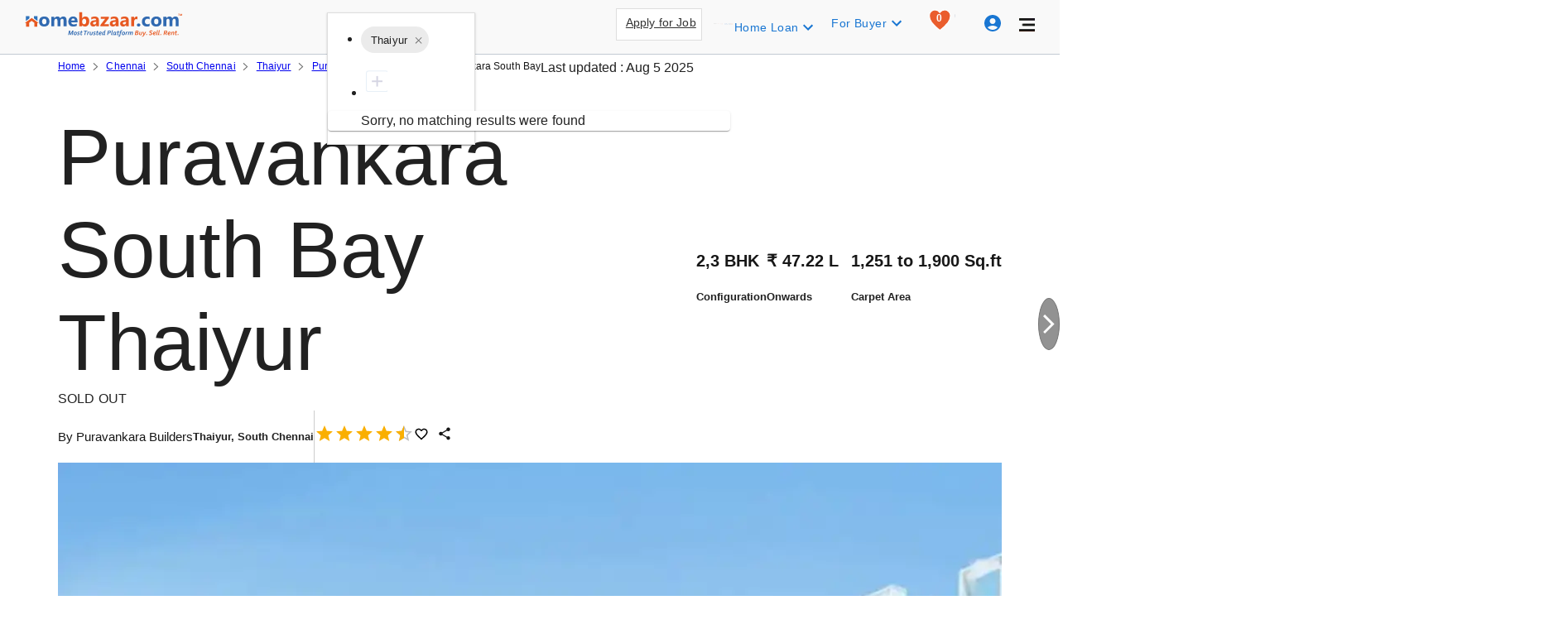

--- FILE ---
content_type: text/html; charset=utf-8
request_url: https://www.homebazaar.com/puravankara-south-bay-thaiyur-1630
body_size: 64114
content:
<!DOCTYPE html><html lang="en"><head><meta charSet="utf-8"/><link rel="shortcut icon" href="/favicon.png" type="image/png"/><meta name="theme-color" content="#000000"/><title>Puravankara South Bay, Chennai: Unit Price, Floor Plan, Reviews &amp; More</title><meta name="robots" content="follow, index, max-snippet:-1, max-video-preview:-1, max-image-preview:large"/><meta name="description" content="Find all details about Puravankara South Bay, by Puravankara Builders. Explore Puravankara South Bay amenities, photos, street view and brochure. Puravankara South Bay, price starts from 47.22 L."/><meta property="og:title" content="Puravankara South Bay, Chennai: Unit Price, Floor Plan, Reviews &amp; More"/><meta property="og:type" content="website"/><meta property="og:image" content="https://ik.imagekit.io/sjnshacs8/propertygallery/5f883c30b1c96_1.webp"/><meta property="og:description" content="Find all details about Puravankara South Bay, by Puravankara Builders. Explore Puravankara South Bay amenities, photos, street view and brochure. Puravankara South Bay, price starts from 47.22 L."/><meta property="og:url" content="https://www.homebazaar.com/puravankara-south-bay-thaiyur-1630"/><meta property="og:site_name" content="HomeBazaar.com"/><meta name="twitter:url" content="https://www.homebazaar.com/puravankara-south-bay-thaiyur-1630"/><meta name="twitter:title" content="Puravankara South Bay, Chennai: Unit Price, Floor Plan, Reviews &amp; More"/><meta name="twitter:image:src" content="https://www.homebazaar.com/static/images/homebazaarlogo.webp"/><meta name="twitter:description" content="Find all details about Puravankara South Bay, by Puravankara Builders. Explore Puravankara South Bay amenities, photos, street view and brochure. Puravankara South Bay, price starts from 47.22 L."/><meta name="keywords" content="Puravankara South Bay, Puravankara South Bay OMR Kelambakkam, Puravankara South Bay Thaiyur, Puravankara South Bay Price, Puravankara South Bay location, Puravankara South Bay reviews, Puravankara South Bay address, Puravankara South Bay OMR Kelambakkam Thaiyur, Puravankara South Bay Possession Date"/><meta name="author" content="HomeBazaar.com"/><meta name="google-site-verification" content="6nvaafkv_DQSGOOG9OO51S4mDj3Aox_d3aDEOxr8fLM"/><meta name="viewport" content="width=device-width, initial-scale=1.0, maximum-scale=5.0"/><link rel="preload" as="image" href="/static/images/artboardicon.webp"/><link rel="canonical" href="https://www.homebazaar.com/puravankara-south-bay-thaiyur-1630"/><link rel="preload" as="image" media="(min-width: 767px)" href="https://ik.imagekit.io/sjnshacs8/propertygallery/5f883c30b1c96_1.webp?tr=w-1140,h-500"/><meta name="next-head-count" content="23"/><meta name="emotion-insertion-point" content=""/><style data-emotion="css-global o6gwfi">html{-webkit-font-smoothing:antialiased;-moz-osx-font-smoothing:grayscale;box-sizing:border-box;-webkit-text-size-adjust:100%;}*,*::before,*::after{box-sizing:inherit;}strong,b{font-weight:700;}body{margin:0;color:rgba(0, 0, 0, 0.87);font-family:"Roboto","Helvetica","Arial",sans-serif;font-weight:400;font-size:1rem;line-height:1.5;letter-spacing:0.00938em;background-color:#fff;}@media print{body{background-color:#fff;}}body::backdrop{background-color:#fff;}</style><style data-emotion="css-global 1prfaxn">@-webkit-keyframes mui-auto-fill{from{display:block;}}@keyframes mui-auto-fill{from{display:block;}}@-webkit-keyframes mui-auto-fill-cancel{from{display:block;}}@keyframes mui-auto-fill-cancel{from{display:block;}}</style><style data-emotion="css vbxb2w 1kf5fzb 1aqzjmu xxf9f5 hgy96c pkit54 1va8sje 1dad5m2 1susm4w 9au6gb vq1fe2 1frxdtm 14vsv3w 110i50s p4sagu 431x09 1n5khr6 yfkq4n uu14w7 wy39fy 11abio2 1c69r7k q7mezt 1wgh392 mfslm7 1u7wos7 1kx7ahp wfm2y7 51eq8m 1nd5pgh wssmfs fyswvn 15tmvcb j5005a 1icdg74 elr2b6 1dp2a72 l5xv05 e8k0ez 1l6e05h 1gen6it 5i6c90 lpo7vw gtjmxz 1197tzs v7xnji iafu2n 1f11l0v lgzu8f 1ksw8rd c6ul7i 1t9s4fg l3emd6 1klpoq2 x8hn2j e92gub 18kt4jo xirty5 qg43zq 1kxf16s 1gdtwek ice3hd 59674u 1np41es p5eg3l 110e5z9 fuyz7u cawvbo 13ktjs3 19hkpd7 zf50qu 1xgsri4 whfn3c 1rbg7qt 1wduhak 146xefr 14rdsw0 1k80kex 21m6ca 1bkwg0l 1sfzz2f 1nxp2tk 9jmmbr zdqiat dh6aaz 300fs8 1rl0qlz 1pks6gx 19klmw4 req5wo 1o83x5g 1hjygb2 1xmiibs nfroo6 xnd86n adhozc 91x08o vx4udd eux1rs 1r7ztuo esps8k 1jffkyf 1l3b12y yv77wk 1dwyzpv 1l87nxh 1qgmvab fprpef 198tv19 s5lmw5 1siohdr 1dgd1fm 16507md jqcne3 h4do3n h2v8z7 r5jckm 1agxhs7 9tqwee d2t6vr 7sv809 175wo3n 1nvsdyj">.css-vbxb2w{background-color:#fff;color:rgba(0, 0, 0, 0.87);-webkit-transition:box-shadow 300ms cubic-bezier(0.4, 0, 0.2, 1) 0ms;transition:box-shadow 300ms cubic-bezier(0.4, 0, 0.2, 1) 0ms;box-shadow:var(--Paper-shadow);background-image:var(--Paper-overlay);display:-webkit-box;display:-webkit-flex;display:-ms-flexbox;display:flex;-webkit-flex-direction:column;-ms-flex-direction:column;flex-direction:column;width:100%;box-sizing:border-box;-webkit-flex-shrink:0;-ms-flex-negative:0;flex-shrink:0;position:fixed;z-index:1100;top:0;left:auto;right:0;--AppBar-background:#1976d2;--AppBar-color:#fff;background-color:var(--AppBar-background);color:var(--AppBar-color);padding:0 10px;height:auto;box-shadow:none;-webkit-transition:all 0.3s ease-in-out;transition:all 0.3s ease-in-out;--Paper-shadow:none!important;background:#F9F9F9;border-bottom:1px solid #C2C9D2;}@media print{.css-vbxb2w{position:absolute;}}@media(max-width: 600px){.css-vbxb2w toolbarWrapper{height:51px!important;}}.css-vbxb2w .MuiToolbar-regular{min-height:59px!important;}@media(max-width: 768px){.css-vbxb2w .MuiToolbar-regular{min-height:40px!important;}}.css-vbxb2w .MuiToolbar-gutters{padding:0px 20px;margin-top:0px;}@media(max-width: 768px){.css-vbxb2w .MuiToolbar-gutters{padding:0px 8px;}}@media(max-width: 768px){.css-vbxb2w .toolbarWrapper>div:first-of-type{padding:0 10px;}}.css-vbxb2w .toolbarWrapper>div:last-child{height:56px;padding:0px 20px;margin-top:-1px;}@media(max-width: 768px){.css-vbxb2w .toolbarWrapper>div:last-child{height:40px;margin-top:3px;padding:0px 8px;}}.css-1kf5fzb{position:relative;display:-webkit-box;display:-webkit-flex;display:-ms-flexbox;display:flex;-webkit-align-items:center;-webkit-box-align:center;-ms-flex-align:center;align-items:center;padding-left:16px;padding-right:16px;min-height:56px;display:-webkit-box;display:-webkit-flex;display:-ms-flexbox;display:flex;-webkit-flex-direction:column;-ms-flex-direction:column;flex-direction:column;-webkit-align-items:flex-start;-webkit-box-align:flex-start;-ms-flex-align:flex-start;align-items:flex-start;-webkit-box-pack:center;-ms-flex-pack:center;-webkit-justify-content:center;justify-content:center;}@media (min-width:600px){.css-1kf5fzb{padding-left:24px;padding-right:24px;}}@media (min-width:0px){@media (orientation: landscape){.css-1kf5fzb{min-height:48px;}}}@media (min-width:600px){.css-1kf5fzb{min-height:64px;}}.css-1aqzjmu{--Grid-columns:12;--Grid-columnSpacing:24px;--Grid-rowSpacing:24px;-webkit-flex-direction:row;-ms-flex-direction:row;flex-direction:row;min-width:0;box-sizing:border-box;display:-webkit-box;display:-webkit-flex;display:-ms-flexbox;display:flex;-webkit-box-flex-wrap:wrap;-webkit-flex-wrap:wrap;-ms-flex-wrap:wrap;flex-wrap:wrap;gap:var(--Grid-rowSpacing) var(--Grid-columnSpacing);-webkit-box-pack:justify;-webkit-justify-content:space-between;justify-content:space-between;-webkit-align-items:center;-webkit-box-align:center;-ms-flex-align:center;align-items:center;}.css-1aqzjmu >*{--Grid-parent-columns:12;}.css-1aqzjmu >*{--Grid-parent-columnSpacing:24px;}.css-1aqzjmu >*{--Grid-parent-rowSpacing:24px;}.css-xxf9f5{-webkit-box-flex:0;-webkit-flex-grow:0;-ms-flex-positive:0;flex-grow:0;-webkit-flex-basis:auto;-ms-flex-preferred-size:auto;flex-basis:auto;width:calc(100% * 12 / var(--Grid-parent-columns) - (var(--Grid-parent-columns) - 12) * (var(--Grid-parent-columnSpacing) / var(--Grid-parent-columns)));min-width:0;box-sizing:border-box;position:absolute;}@media (min-width:600px){.css-xxf9f5{-webkit-box-flex:0;-webkit-flex-grow:0;-ms-flex-positive:0;flex-grow:0;-webkit-flex-basis:auto;-ms-flex-preferred-size:auto;flex-basis:auto;width:calc(100% * 3 / var(--Grid-parent-columns) - (var(--Grid-parent-columns) - 3) * (var(--Grid-parent-columnSpacing) / var(--Grid-parent-columns)));}}@media (min-width:900px){.css-xxf9f5{-webkit-box-flex:0;-webkit-flex-grow:0;-ms-flex-positive:0;flex-grow:0;-webkit-flex-basis:auto;-ms-flex-preferred-size:auto;flex-basis:auto;width:calc(100% * 2 / var(--Grid-parent-columns) - (var(--Grid-parent-columns) - 2) * (var(--Grid-parent-columnSpacing) / var(--Grid-parent-columns)));}}@media (min-width:1200px){.css-xxf9f5{-webkit-box-flex:0;-webkit-flex-grow:0;-ms-flex-positive:0;flex-grow:0;-webkit-flex-basis:auto;-ms-flex-preferred-size:auto;flex-basis:auto;width:calc(100% * 2 / var(--Grid-parent-columns) - (var(--Grid-parent-columns) - 2) * (var(--Grid-parent-columnSpacing) / var(--Grid-parent-columns)));}}@media (min-width:1536px){.css-xxf9f5{-webkit-box-flex:0;-webkit-flex-grow:0;-ms-flex-positive:0;flex-grow:0;-webkit-flex-basis:auto;-ms-flex-preferred-size:auto;flex-basis:auto;width:calc(100% * 2 / var(--Grid-parent-columns) - (var(--Grid-parent-columns) - 2) * (var(--Grid-parent-columnSpacing) / var(--Grid-parent-columns)));}}.css-hgy96c{min-width:0;box-sizing:border-box;display:-webkit-box;display:-webkit-flex;display:-ms-flexbox;display:flex;-webkit-box-pack:left;-ms-flex-pack:left;-webkit-justify-content:left;justify-content:left;}.css-pkit54{--Grid-columns:12;-webkit-box-flex:0;-webkit-flex-grow:0;-ms-flex-positive:0;flex-grow:0;-webkit-flex-basis:auto;-ms-flex-preferred-size:auto;flex-basis:auto;width:calc(100% * 12 / var(--Grid-parent-columns) - (var(--Grid-parent-columns) - 12) * (var(--Grid-parent-columnSpacing) / var(--Grid-parent-columns)));-webkit-flex-direction:row;-ms-flex-direction:row;flex-direction:row;min-width:0;box-sizing:border-box;display:-webkit-box;display:-webkit-flex;display:-ms-flexbox;display:flex;-webkit-box-flex-wrap:wrap;-webkit-flex-wrap:wrap;-ms-flex-wrap:wrap;flex-wrap:wrap;gap:var(--Grid-rowSpacing) var(--Grid-columnSpacing);margin-left:15.5rem;}@media (min-width:600px){.css-pkit54{-webkit-box-flex:0;-webkit-flex-grow:0;-ms-flex-positive:0;flex-grow:0;-webkit-flex-basis:auto;-ms-flex-preferred-size:auto;flex-basis:auto;width:calc(100% * 6 / var(--Grid-parent-columns) - (var(--Grid-parent-columns) - 6) * (var(--Grid-parent-columnSpacing) / var(--Grid-parent-columns)));}}@media (min-width:900px){.css-pkit54{-webkit-box-flex:0;-webkit-flex-grow:0;-ms-flex-positive:0;flex-grow:0;-webkit-flex-basis:auto;-ms-flex-preferred-size:auto;flex-basis:auto;width:calc(100% * 5 / var(--Grid-parent-columns) - (var(--Grid-parent-columns) - 5) * (var(--Grid-parent-columnSpacing) / var(--Grid-parent-columns)));}}@media (min-width:1200px){.css-pkit54{-webkit-box-flex:0;-webkit-flex-grow:0;-ms-flex-positive:0;flex-grow:0;-webkit-flex-basis:auto;-ms-flex-preferred-size:auto;flex-basis:auto;width:calc(100% * 4 / var(--Grid-parent-columns) - (var(--Grid-parent-columns) - 4) * (var(--Grid-parent-columnSpacing) / var(--Grid-parent-columns)));}}@media (min-width:1536px){.css-pkit54{-webkit-box-flex:0;-webkit-flex-grow:0;-ms-flex-positive:0;flex-grow:0;-webkit-flex-basis:auto;-ms-flex-preferred-size:auto;flex-basis:auto;width:calc(100% * 4 / var(--Grid-parent-columns) - (var(--Grid-parent-columns) - 4) * (var(--Grid-parent-columnSpacing) / var(--Grid-parent-columns)));}}.css-1va8sje{min-width:0;box-sizing:border-box;height:35px;}.css-1va8sje .module-type-grid>div{height:35px;}@media (max-width: 1280px){.css-1va8sje .module-type-grid{width:20%;}}@media (min-width: 1280px){.css-1va8sje .module-type-grid{width:20%;}}@media (min-width: 1920px){.css-1va8sje .module-type-grid{width:20%;}}@media (max-width: 1024px){.css-1va8sje .module-type-grid{width:17%!important;}}@media (max-width: 768px){.css-1va8sje .module-type-grid{width:17%;}}.css-1va8sje .city-grid>div{height:35px;}@media (max-width: 1280px){.css-1va8sje .city-grid{width:27%;}}@media (min-width: 1280px){.css-1va8sje .city-grid{width:30%;}}@media (min-width: 1920px){.css-1va8sje .city-grid{width:30%;}}@media (max-width: 1024px){.css-1va8sje .city-grid{width:27%!important;}}@media (max-width: 768px){.css-1va8sje .city-grid{width:27%!important;}}.css-1va8sje .input-grid input{height:25px;}@media (max-width: 1280px){.css-1va8sje .input-grid{width:53%;}}@media (min-width: 1280px){.css-1va8sje .input-grid{width:50%;}}@media (min-width: 1920px){.css-1va8sje .input-grid{width:50%;}}@media (max-width: 1024px){.css-1va8sje .input-grid{width:56%!important;}}@media (max-width: 768px){.css-1va8sje .input-grid{width:56%;}}.css-1va8sje .search-button-grid{display:-webkit-box;display:-webkit-flex;display:-ms-flexbox;display:flex;-webkit-align-items:center;-webkit-box-align:center;-ms-flex-align:center;align-items:center;width:5%;}.css-1va8sje .search-button-grid>div{height:35px;}.css-1dad5m2{--Grid-columns:12;--Grid-columnSpacing:0px;--Grid-rowSpacing:0px;-webkit-flex-direction:row;-ms-flex-direction:row;flex-direction:row;min-width:0;box-sizing:border-box;display:-webkit-box;display:-webkit-flex;display:-ms-flexbox;display:flex;-webkit-box-flex-wrap:wrap;-webkit-flex-wrap:wrap;-ms-flex-wrap:wrap;flex-wrap:wrap;gap:var(--Grid-rowSpacing) var(--Grid-columnSpacing);-webkit-align-items:center;-webkit-box-align:center;-ms-flex-align:center;align-items:center;}.css-1dad5m2 >*{--Grid-parent-columns:12;}.css-1dad5m2 >*{--Grid-parent-columnSpacing:0px;}.css-1dad5m2 >*{--Grid-parent-rowSpacing:0px;}.css-1susm4w{-webkit-box-flex:0;-webkit-flex-grow:0;-ms-flex-positive:0;flex-grow:0;-webkit-flex-basis:auto;-ms-flex-preferred-size:auto;flex-basis:auto;width:calc(100% * 3 / var(--Grid-parent-columns) - (var(--Grid-parent-columns) - 3) * (var(--Grid-parent-columnSpacing) / var(--Grid-parent-columns)));min-width:0;box-sizing:border-box;}@media (min-width:600px){.css-1susm4w{-webkit-box-flex:0;-webkit-flex-grow:0;-ms-flex-positive:0;flex-grow:0;-webkit-flex-basis:auto;-ms-flex-preferred-size:auto;flex-basis:auto;width:calc(100% * 4 / var(--Grid-parent-columns) - (var(--Grid-parent-columns) - 4) * (var(--Grid-parent-columnSpacing) / var(--Grid-parent-columns)));}}@media (min-width:900px){.css-1susm4w{-webkit-box-flex:0;-webkit-flex-grow:0;-ms-flex-positive:0;flex-grow:0;-webkit-flex-basis:auto;-ms-flex-preferred-size:auto;flex-basis:auto;width:calc(100% * 3 / var(--Grid-parent-columns) - (var(--Grid-parent-columns) - 3) * (var(--Grid-parent-columnSpacing) / var(--Grid-parent-columns)));}}@media (min-width:1200px){.css-1susm4w{-webkit-box-flex:0;-webkit-flex-grow:0;-ms-flex-positive:0;flex-grow:0;-webkit-flex-basis:auto;-ms-flex-preferred-size:auto;flex-basis:auto;width:calc(100% * 3 / var(--Grid-parent-columns) - (var(--Grid-parent-columns) - 3) * (var(--Grid-parent-columnSpacing) / var(--Grid-parent-columns)));}}@media (min-width:1536px){.css-1susm4w{-webkit-box-flex:0;-webkit-flex-grow:0;-ms-flex-positive:0;flex-grow:0;-webkit-flex-basis:auto;-ms-flex-preferred-size:auto;flex-basis:auto;width:calc(100% * 3 / var(--Grid-parent-columns) - (var(--Grid-parent-columns) - 3) * (var(--Grid-parent-columnSpacing) / var(--Grid-parent-columns)));}}.css-9au6gb{-webkit-box-flex:0;-webkit-flex-grow:0;-ms-flex-positive:0;flex-grow:0;-webkit-flex-basis:auto;-ms-flex-preferred-size:auto;flex-basis:auto;width:calc(100% * 7 / var(--Grid-parent-columns) - (var(--Grid-parent-columns) - 7) * (var(--Grid-parent-columnSpacing) / var(--Grid-parent-columns)));min-width:0;box-sizing:border-box;}@media (min-width:600px){.css-9au6gb{-webkit-box-flex:0;-webkit-flex-grow:0;-ms-flex-positive:0;flex-grow:0;-webkit-flex-basis:auto;-ms-flex-preferred-size:auto;flex-basis:auto;width:calc(100% * 5 / var(--Grid-parent-columns) - (var(--Grid-parent-columns) - 5) * (var(--Grid-parent-columnSpacing) / var(--Grid-parent-columns)));}}@media (min-width:900px){.css-9au6gb{-webkit-box-flex:0;-webkit-flex-grow:0;-ms-flex-positive:0;flex-grow:0;-webkit-flex-basis:auto;-ms-flex-preferred-size:auto;flex-basis:auto;width:calc(100% * 7 / var(--Grid-parent-columns) - (var(--Grid-parent-columns) - 7) * (var(--Grid-parent-columnSpacing) / var(--Grid-parent-columns)));}}@media (min-width:1200px){.css-9au6gb{-webkit-box-flex:0;-webkit-flex-grow:0;-ms-flex-positive:0;flex-grow:0;-webkit-flex-basis:auto;-ms-flex-preferred-size:auto;flex-basis:auto;width:calc(100% * 7 / var(--Grid-parent-columns) - (var(--Grid-parent-columns) - 7) * (var(--Grid-parent-columnSpacing) / var(--Grid-parent-columns)));}}@media (min-width:1536px){.css-9au6gb{-webkit-box-flex:0;-webkit-flex-grow:0;-ms-flex-positive:0;flex-grow:0;-webkit-flex-basis:auto;-ms-flex-preferred-size:auto;flex-basis:auto;width:calc(100% * 7 / var(--Grid-parent-columns) - (var(--Grid-parent-columns) - 7) * (var(--Grid-parent-columnSpacing) / var(--Grid-parent-columns)));}}.css-vq1fe2{background-color:#fff;color:rgba(0, 0, 0, 0.87);-webkit-transition:box-shadow 300ms cubic-bezier(0.4, 0, 0.2, 1) 0ms;transition:box-shadow 300ms cubic-bezier(0.4, 0, 0.2, 1) 0ms;box-shadow:var(--Paper-shadow);background-image:var(--Paper-overlay);}.css-1frxdtm{display:-webkit-inline-box;display:-webkit-inline-flex;display:-ms-inline-flexbox;display:inline-flex;-webkit-align-items:center;-webkit-box-align:center;-ms-flex-align:center;align-items:center;-webkit-box-pack:center;-ms-flex-pack:center;-webkit-justify-content:center;justify-content:center;position:relative;box-sizing:border-box;-webkit-tap-highlight-color:transparent;background-color:transparent;outline:0;border:0;margin:0;border-radius:0;padding:0;cursor:pointer;-webkit-user-select:none;-moz-user-select:none;-ms-user-select:none;user-select:none;vertical-align:middle;-moz-appearance:none;-webkit-appearance:none;-webkit-text-decoration:none;text-decoration:none;color:inherit;max-width:100%;font-family:"Roboto","Helvetica","Arial",sans-serif;font-size:0.8125rem;display:-webkit-inline-box;display:-webkit-inline-flex;display:-ms-inline-flexbox;display:inline-flex;-webkit-align-items:center;-webkit-box-align:center;-ms-flex-align:center;align-items:center;-webkit-box-pack:center;-ms-flex-pack:center;-webkit-justify-content:center;justify-content:center;height:32px;color:rgba(0, 0, 0, 0.87);background-color:rgba(0, 0, 0, 0.08);border-radius:16px;white-space:nowrap;-webkit-transition:background-color 300ms cubic-bezier(0.4, 0, 0.2, 1) 0ms,box-shadow 300ms cubic-bezier(0.4, 0, 0.2, 1) 0ms;transition:background-color 300ms cubic-bezier(0.4, 0, 0.2, 1) 0ms,box-shadow 300ms cubic-bezier(0.4, 0, 0.2, 1) 0ms;cursor:unset;outline:0;-webkit-text-decoration:none;text-decoration:none;border:0;padding:0;vertical-align:middle;box-sizing:border-box;-webkit-user-select:none;-moz-user-select:none;-ms-user-select:none;user-select:none;-webkit-tap-highlight-color:transparent;cursor:pointer;}.css-1frxdtm::-moz-focus-inner{border-style:none;}.css-1frxdtm.Mui-disabled{pointer-events:none;cursor:default;}@media print{.css-1frxdtm{-webkit-print-color-adjust:exact;color-adjust:exact;}}.css-1frxdtm.Mui-disabled{opacity:0.38;pointer-events:none;}.css-1frxdtm .MuiChip-avatar{margin-left:5px;margin-right:-6px;width:24px;height:24px;color:#616161;font-size:0.75rem;}.css-1frxdtm .MuiChip-avatarColorPrimary{color:#fff;background-color:#1565c0;}.css-1frxdtm .MuiChip-avatarColorSecondary{color:#fff;background-color:#7b1fa2;}.css-1frxdtm .MuiChip-avatarSmall{margin-left:4px;margin-right:-4px;width:18px;height:18px;font-size:0.625rem;}.css-1frxdtm .MuiChip-icon{margin-left:5px;margin-right:-6px;}.css-1frxdtm .MuiChip-deleteIcon{-webkit-tap-highlight-color:transparent;color:rgba(0, 0, 0, 0.26);font-size:22px;cursor:pointer;margin:0 5px 0 -6px;}.css-1frxdtm .MuiChip-deleteIcon:hover{color:rgba(0, 0, 0, 0.4);}.css-1frxdtm .MuiChip-icon{color:#616161;}.css-1frxdtm.Mui-focusVisible{background-color:rgba(0, 0, 0, 0.2);}.css-1frxdtm:hover{background-color:rgba(0, 0, 0, 0.12);}.css-1frxdtm.Mui-focusVisible{background-color:rgba(0, 0, 0, 0.2);}.css-1frxdtm:active{box-shadow:0px 2px 1px -1px rgba(0,0,0,0.2),0px 1px 1px 0px rgba(0,0,0,0.14),0px 1px 3px 0px rgba(0,0,0,0.12);}.css-14vsv3w{overflow:hidden;text-overflow:ellipsis;padding-left:12px;padding-right:12px;white-space:nowrap;}.css-110i50s{background-color:#fff;color:rgba(0, 0, 0, 0.87);-webkit-transition:box-shadow 300ms cubic-bezier(0.4, 0, 0.2, 1) 0ms;transition:box-shadow 300ms cubic-bezier(0.4, 0, 0.2, 1) 0ms;border-radius:4px;box-shadow:var(--Paper-shadow);background-image:var(--Paper-overlay);}.css-p4sagu{-webkit-box-flex:0;-webkit-flex-grow:0;-ms-flex-positive:0;flex-grow:0;-webkit-flex-basis:auto;-ms-flex-preferred-size:auto;flex-basis:auto;width:calc(100% * 12 / var(--Grid-parent-columns) - (var(--Grid-parent-columns) - 12) * (var(--Grid-parent-columnSpacing) / var(--Grid-parent-columns)));min-width:0;box-sizing:border-box;-webkit-box-flex-wrap:nowrap;-webkit-flex-wrap:nowrap;-ms-flex-wrap:nowrap;flex-wrap:nowrap;}@media (min-width:600px){.css-p4sagu{-webkit-box-flex:0;-webkit-flex-grow:0;-ms-flex-positive:0;flex-grow:0;-webkit-flex-basis:auto;-ms-flex-preferred-size:auto;flex-basis:auto;width:calc(100% * 6 / var(--Grid-parent-columns) - (var(--Grid-parent-columns) - 6) * (var(--Grid-parent-columnSpacing) / var(--Grid-parent-columns)));}}@media (min-width:900px){.css-p4sagu{-webkit-box-flex:0;-webkit-flex-grow:0;-ms-flex-positive:0;flex-grow:0;-webkit-flex-basis:auto;-ms-flex-preferred-size:auto;flex-basis:auto;width:calc(100% * 5 / var(--Grid-parent-columns) - (var(--Grid-parent-columns) - 5) * (var(--Grid-parent-columnSpacing) / var(--Grid-parent-columns)));}}@media (min-width:1200px){.css-p4sagu{-webkit-box-flex:0;-webkit-flex-grow:0;-ms-flex-positive:0;flex-grow:0;-webkit-flex-basis:auto;-ms-flex-preferred-size:auto;flex-basis:auto;width:calc(100% * 7 / var(--Grid-parent-columns) - (var(--Grid-parent-columns) - 7) * (var(--Grid-parent-columnSpacing) / var(--Grid-parent-columns)));}}@media (min-width:1536px){.css-p4sagu{-webkit-box-flex:0;-webkit-flex-grow:0;-ms-flex-positive:0;flex-grow:0;-webkit-flex-basis:auto;-ms-flex-preferred-size:auto;flex-basis:auto;width:calc(100% * 7 / var(--Grid-parent-columns) - (var(--Grid-parent-columns) - 7) * (var(--Grid-parent-columnSpacing) / var(--Grid-parent-columns)));}}.css-431x09{--Grid-columns:12;--Grid-columnSpacing:0px;--Grid-rowSpacing:0px;-webkit-flex-direction:row;-ms-flex-direction:row;flex-direction:row;min-width:0;box-sizing:border-box;display:-webkit-box;display:-webkit-flex;display:-ms-flexbox;display:flex;-webkit-box-flex-wrap:wrap;-webkit-flex-wrap:wrap;-ms-flex-wrap:wrap;flex-wrap:wrap;gap:var(--Grid-rowSpacing) var(--Grid-columnSpacing);-webkit-box-pack:end;-ms-flex-pack:end;-webkit-justify-content:flex-end;justify-content:flex-end;margin-top:10px;}.css-431x09 >*{--Grid-parent-columns:12;}.css-431x09 >*{--Grid-parent-columnSpacing:0px;}.css-431x09 >*{--Grid-parent-rowSpacing:0px;}@media(max-width: 768px){.css-431x09{margin-top:0px!important;}}.css-1n5khr6{min-width:0;box-sizing:border-box;}.css-yfkq4n{color:#333333;border:1px solid #dedede;border-radius:0;background-color:#fff;margin-right:5px;cursor:pointer;position:relative;height:39px;}.css-yfkq4n a{color:#333333;font-weight:500;font-size:14px;}@media(max-width: 960px){.css-yfkq4n{display:block;}}@media(max-width: 959px){.css-yfkq4n{display:none;}}.css-yfkq4n:hover{background-color:rgba(0, 0, 0, 0.04);}.css-uu14w7{height:100%;border-left:1px solid #ddd;position:absolute;left:34px;}@media(max-width: 1366px){.css-uu14w7{display:none;}}@media(max-width: 960px){.css-uu14w7{display:none;}}.css-wy39fy{display:-webkit-box;display:-webkit-flex;display:-ms-flexbox;display:flex;-webkit-align-items:center;-webkit-box-align:center;-ms-flex-align:center;align-items:center;-webkit-box-pack:center;-ms-flex-pack:center;-webkit-justify-content:center;justify-content:center;padding:6px;}.css-wy39fy img{margin-right:10px;}@media(max-width: 960px){.css-wy39fy img{display:none;}}@media(max-width: 1366px){.css-wy39fy img{display:none;}}@media(max-width: 1024px){.css-wy39fy img{display:none;}}@media(max-width: 1024px){.css-wy39fy a{display:block;}}.css-11abio2{--Grid-columns:12;--Grid-columnSpacing:0px;--Grid-rowSpacing:0px;-webkit-flex-direction:row;-ms-flex-direction:row;flex-direction:row;min-width:0;box-sizing:border-box;display:-webkit-box;display:-webkit-flex;display:-ms-flexbox;display:flex;-webkit-box-flex-wrap:wrap;-webkit-flex-wrap:wrap;-ms-flex-wrap:wrap;flex-wrap:wrap;gap:var(--Grid-rowSpacing) var(--Grid-columnSpacing);-webkit-box-pack:center;-ms-flex-pack:center;-webkit-justify-content:center;justify-content:center;}.css-11abio2 >*{--Grid-parent-columns:12;}.css-11abio2 >*{--Grid-parent-columnSpacing:0px;}.css-11abio2 >*{--Grid-parent-rowSpacing:0px;}.css-1c69r7k{display:-webkit-inline-box;display:-webkit-inline-flex;display:-ms-inline-flexbox;display:inline-flex;-webkit-align-items:center;-webkit-box-align:center;-ms-flex-align:center;align-items:center;-webkit-box-pack:center;-ms-flex-pack:center;-webkit-justify-content:center;justify-content:center;position:relative;box-sizing:border-box;-webkit-tap-highlight-color:transparent;background-color:transparent;outline:0;border:0;margin:0;border-radius:0;padding:0;cursor:pointer;-webkit-user-select:none;-moz-user-select:none;-ms-user-select:none;user-select:none;vertical-align:middle;-moz-appearance:none;-webkit-appearance:none;-webkit-text-decoration:none;text-decoration:none;color:inherit;font-family:"Roboto","Helvetica","Arial",sans-serif;font-weight:500;font-size:0.875rem;line-height:1.75;letter-spacing:0.02857em;text-transform:uppercase;min-width:64px;padding:6px 16px;border:0;border-radius:4px;-webkit-transition:background-color 250ms cubic-bezier(0.4, 0, 0.2, 1) 0ms,box-shadow 250ms cubic-bezier(0.4, 0, 0.2, 1) 0ms,border-color 250ms cubic-bezier(0.4, 0, 0.2, 1) 0ms,color 250ms cubic-bezier(0.4, 0, 0.2, 1) 0ms;transition:background-color 250ms cubic-bezier(0.4, 0, 0.2, 1) 0ms,box-shadow 250ms cubic-bezier(0.4, 0, 0.2, 1) 0ms,border-color 250ms cubic-bezier(0.4, 0, 0.2, 1) 0ms,color 250ms cubic-bezier(0.4, 0, 0.2, 1) 0ms;padding:6px 8px;color:var(--variant-textColor);background-color:var(--variant-textBg);--variant-textColor:#1976d2;--variant-outlinedColor:#1976d2;--variant-outlinedBorder:rgba(25, 118, 210, 0.5);--variant-containedColor:#fff;--variant-containedBg:#1976d2;-webkit-transition:background-color 250ms cubic-bezier(0.4, 0, 0.2, 1) 0ms,box-shadow 250ms cubic-bezier(0.4, 0, 0.2, 1) 0ms,border-color 250ms cubic-bezier(0.4, 0, 0.2, 1) 0ms;transition:background-color 250ms cubic-bezier(0.4, 0, 0.2, 1) 0ms,box-shadow 250ms cubic-bezier(0.4, 0, 0.2, 1) 0ms,border-color 250ms cubic-bezier(0.4, 0, 0.2, 1) 0ms;}.css-1c69r7k::-moz-focus-inner{border-style:none;}.css-1c69r7k.Mui-disabled{pointer-events:none;cursor:default;}@media print{.css-1c69r7k{-webkit-print-color-adjust:exact;color-adjust:exact;}}.css-1c69r7k:hover{-webkit-text-decoration:none;text-decoration:none;}.css-1c69r7k.Mui-disabled{color:rgba(0, 0, 0, 0.26);}@media (hover: hover){.css-1c69r7k:hover{--variant-containedBg:#1565c0;--variant-textBg:rgba(25, 118, 210, 0.04);--variant-outlinedBorder:#1976d2;--variant-outlinedBg:rgba(25, 118, 210, 0.04);}}.css-1c69r7k.MuiButton-loading{color:transparent;}.css-q7mezt{-webkit-user-select:none;-moz-user-select:none;-ms-user-select:none;user-select:none;width:1em;height:1em;display:inline-block;-webkit-flex-shrink:0;-ms-flex-negative:0;flex-shrink:0;-webkit-transition:fill 200ms cubic-bezier(0.4, 0, 0.2, 1) 0ms;transition:fill 200ms cubic-bezier(0.4, 0, 0.2, 1) 0ms;fill:currentColor;font-size:1.5rem;}.css-1wgh392{min-width:0;box-sizing:border-box;margin-top:1px;padding:4px 0px;}.css-mfslm7{display:-webkit-inline-box;display:-webkit-inline-flex;display:-ms-inline-flexbox;display:inline-flex;-webkit-align-items:center;-webkit-box-align:center;-ms-flex-align:center;align-items:center;-webkit-box-pack:center;-ms-flex-pack:center;-webkit-justify-content:center;justify-content:center;position:relative;box-sizing:border-box;-webkit-tap-highlight-color:transparent;background-color:transparent;outline:0;border:0;margin:0;border-radius:0;padding:0;cursor:pointer;-webkit-user-select:none;-moz-user-select:none;-ms-user-select:none;user-select:none;vertical-align:middle;-moz-appearance:none;-webkit-appearance:none;-webkit-text-decoration:none;text-decoration:none;color:inherit;text-align:center;-webkit-flex:0 0 auto;-ms-flex:0 0 auto;flex:0 0 auto;font-size:1.5rem;padding:8px;border-radius:50%;color:rgba(0, 0, 0, 0.54);-webkit-transition:background-color 150ms cubic-bezier(0.4, 0, 0.2, 1) 0ms;transition:background-color 150ms cubic-bezier(0.4, 0, 0.2, 1) 0ms;--IconButton-hoverBg:rgba(0, 0, 0, 0.04);}.css-mfslm7::-moz-focus-inner{border-style:none;}.css-mfslm7.Mui-disabled{pointer-events:none;cursor:default;}@media print{.css-mfslm7{-webkit-print-color-adjust:exact;color-adjust:exact;}}.css-mfslm7:hover{background-color:var(--IconButton-hoverBg);}@media (hover: none){.css-mfslm7:hover{background-color:transparent;}}.css-mfslm7.Mui-disabled{background-color:transparent;color:rgba(0, 0, 0, 0.26);}.css-mfslm7.MuiIconButton-loading{color:transparent;}.css-1u7wos7 .WishlistPopover-root{background-color:#FFF;border-radius:10px;border-top-left-radius:10px;border-top-right-radius:10px;padding:0px;}.css-1u7wos7 .WishlistPopover-root .MuiTabs-indicator{display:none;}.css-1u7wos7 .WishlistPopover-root .MuiTab-wrapper{text-transform:capitalize;}.css-1u7wos7 .WishlistPopover-root .MuiButtonBase-root.Mui-selected{background-color:#0056B2;color:#ffffff;box-shadow:none;border:0;}.css-1u7wos7 .WishlistPopover-root .MuiButtonBase-root.Mui-selected:first-of-type{border-top-left-radius:10px;}.css-1u7wos7 .WishlistPopover-root .MuiButtonBase-root.Mui-selected:last-child{border-top-right-radius:10px;}.css-1u7wos7 .WishlistPopover-root .MuiBox{padding:0px!important;}.css-1u7wos7 .WishlistPopover-loginDrawer{display:block;width:285px;height:auto;text-align:center;text-transform:capitalize;}.css-1u7wos7 .WishlistPopover-loginDrawer svg{margin:6px;cursor:pointer;}.css-1u7wos7 .WishlistPopover-row{display:-webkit-box;display:-webkit-flex;display:-ms-flexbox;display:flex;border-bottom:1px solid #0056B20D;cursor:pointer;-webkit-align-items:center;-webkit-box-align:center;-ms-flex-align:center;align-items:center;}.css-1u7wos7 .WishlistPopover-row img{margin:16px 30px 16px 20px;}.css-1u7wos7 .WishlistPopover-wishlistPopover .MuiPaper-root{top:47px!Important;border:1px solid #D6D6E8!Important;border-radius:10px;width:388px;}.css-1u7wos7 .WishlistPopover-wishlistPopover .MuiPaper-root .MuiTab-root{width:30%!important;padding:6px 6px;background-color:#F3F3FF;margin-left:3px;border-radius:5px!important;margin-right:3px;font-size:14px;font-weight:bold;font-family:Open Sans!important;text-transform:capitalize;border:1px solid #E2E2F0;color:#464646;cursor:pointer;}.css-1u7wos7 .WishlistPopover-wishlistPopover .MuiPaper-root .MuiTab-textColorInherit{opacity:9!Important;}.css-1u7wos7 .WishlistPopover-wishlistPopover .MuiPaper-root .MuiTab-textColorInherit.Mui-selected{background-color:#2E72BB!important;color:#FFFFFF!important;}.css-1u7wos7 .WishlistPopover-wishlistPopover .MuiPaper-root p{padding:0px;}.css-1u7wos7 .WishlistPopover-listMainData{background-color:#F3F3FF;}.css-1u7wos7 .WishlistPopover-helloTime ul:nth-of-type(odd){background-color:#F3F3FF;}.css-1u7wos7 .WishlistPopover-helloTime ul:nth-of-type(even){background-color:#ededf2;}.css-1u7wos7 .WishlistPopover-listData{padding-top:0px!important;padding-bottom:0px!important;}.css-1u7wos7 .WishlistPopover-listData li{border-bottom:1px solid #E2E2F0;padding-top:0px!important;padding-bottom:0px!important;height:79px;}.css-1u7wos7 .WishlistPopover-listData li:hover{background-color:#E2E2F0;}.css-1u7wos7 .WishlistPopover-listData li:active{background-color:#E2E2F0;}.css-1u7wos7 .WishlistPopover-listData li .MuiListItemAvatar-root{min-width:40px;}.css-1u7wos7 .WishlistPopover-listData ul:nth-of-type(odd){background-color:red;}.css-1u7wos7 .WishlistPopover-listData ul:nth-of-type(even){background-color:Green;}.css-1u7wos7 .WishlistPopover-deletedImg{text-align:center;padding-left:11px;}.css-1u7wos7 .WishlistPopover-deletedImg .MuiListItemAvatar-root{min-width:39px!Important;}.css-1u7wos7 .WishlistPopover-tabRoot.MuiTab-root{min-width:50%!important;}.css-1kx7ahp{-webkit-box-flex:0;-webkit-flex-grow:0;-ms-flex-positive:0;flex-grow:0;-webkit-flex-basis:auto;-ms-flex-preferred-size:auto;flex-basis:auto;width:calc(100% * 9 / var(--Grid-parent-columns) - (var(--Grid-parent-columns) - 9) * (var(--Grid-parent-columnSpacing) / var(--Grid-parent-columns)));min-width:0;box-sizing:border-box;}@media (min-width:600px){.css-1kx7ahp{-webkit-box-flex:0;-webkit-flex-grow:0;-ms-flex-positive:0;flex-grow:0;-webkit-flex-basis:auto;-ms-flex-preferred-size:auto;flex-basis:auto;width:calc(100% * 9 / var(--Grid-parent-columns) - (var(--Grid-parent-columns) - 9) * (var(--Grid-parent-columnSpacing) / var(--Grid-parent-columns)));}}@media (min-width:900px){.css-1kx7ahp{-webkit-box-flex:0;-webkit-flex-grow:0;-ms-flex-positive:0;flex-grow:0;-webkit-flex-basis:auto;-ms-flex-preferred-size:auto;flex-basis:auto;width:calc(100% * 9 / var(--Grid-parent-columns) - (var(--Grid-parent-columns) - 9) * (var(--Grid-parent-columnSpacing) / var(--Grid-parent-columns)));}}@media (min-width:1200px){.css-1kx7ahp{-webkit-box-flex:0;-webkit-flex-grow:0;-ms-flex-positive:0;flex-grow:0;-webkit-flex-basis:auto;-ms-flex-preferred-size:auto;flex-basis:auto;width:calc(100% * 9 / var(--Grid-parent-columns) - (var(--Grid-parent-columns) - 9) * (var(--Grid-parent-columnSpacing) / var(--Grid-parent-columns)));}}.css-wfm2y7{margin:0;font-family:"Roboto","Helvetica","Arial",sans-serif;font-weight:400;font-size:1rem;line-height:1.5;letter-spacing:0.00938em;color:rgba(0, 0, 0, 0.6);}.css-51eq8m{display:-webkit-box;display:-webkit-flex;display:-ms-flexbox;display:flex;-webkit-box-flex-wrap:wrap;-webkit-flex-wrap:wrap;-ms-flex-wrap:wrap;flex-wrap:wrap;-webkit-align-items:center;-webkit-box-align:center;-ms-flex-align:center;align-items:center;padding:0;margin:0;list-style:none;}.css-1nd5pgh{display:-webkit-box;display:-webkit-flex;display:-ms-flexbox;display:flex;-webkit-user-select:none;-moz-user-select:none;-ms-user-select:none;user-select:none;margin-left:8px;margin-right:8px;}.css-wssmfs{-webkit-box-flex:0;-webkit-flex-grow:0;-ms-flex-positive:0;flex-grow:0;-webkit-flex-basis:auto;-ms-flex-preferred-size:auto;flex-basis:auto;width:calc(100% * 3 / var(--Grid-parent-columns) - (var(--Grid-parent-columns) - 3) * (var(--Grid-parent-columnSpacing) / var(--Grid-parent-columns)));min-width:0;box-sizing:border-box;}@media (min-width:600px){.css-wssmfs{-webkit-box-flex:0;-webkit-flex-grow:0;-ms-flex-positive:0;flex-grow:0;-webkit-flex-basis:auto;-ms-flex-preferred-size:auto;flex-basis:auto;width:calc(100% * 3 / var(--Grid-parent-columns) - (var(--Grid-parent-columns) - 3) * (var(--Grid-parent-columnSpacing) / var(--Grid-parent-columns)));}}@media (min-width:900px){.css-wssmfs{-webkit-box-flex:0;-webkit-flex-grow:0;-ms-flex-positive:0;flex-grow:0;-webkit-flex-basis:auto;-ms-flex-preferred-size:auto;flex-basis:auto;width:calc(100% * 3 / var(--Grid-parent-columns) - (var(--Grid-parent-columns) - 3) * (var(--Grid-parent-columnSpacing) / var(--Grid-parent-columns)));}}@media (min-width:1200px){.css-wssmfs{-webkit-box-flex:0;-webkit-flex-grow:0;-ms-flex-positive:0;flex-grow:0;-webkit-flex-basis:auto;-ms-flex-preferred-size:auto;flex-basis:auto;width:calc(100% * 3 / var(--Grid-parent-columns) - (var(--Grid-parent-columns) - 3) * (var(--Grid-parent-columnSpacing) / var(--Grid-parent-columns)));}}.css-fyswvn{margin:0;font-family:"Roboto","Helvetica","Arial",sans-serif;font-weight:400;font-size:1rem;line-height:1.5;letter-spacing:0.00938em;}.css-15tmvcb{min-width:0;box-sizing:border-box;}@media (min-width:600px){.css-15tmvcb{-webkit-box-flex:0;-webkit-flex-grow:0;-ms-flex-positive:0;flex-grow:0;-webkit-flex-basis:auto;-ms-flex-preferred-size:auto;flex-basis:auto;width:calc(100% * 6 / var(--Grid-parent-columns) - (var(--Grid-parent-columns) - 6) * (var(--Grid-parent-columnSpacing) / var(--Grid-parent-columns)));}}@media (min-width:900px){.css-15tmvcb{-webkit-box-flex:0;-webkit-flex-grow:0;-ms-flex-positive:0;flex-grow:0;-webkit-flex-basis:auto;-ms-flex-preferred-size:auto;flex-basis:auto;width:calc(100% * 6 / var(--Grid-parent-columns) - (var(--Grid-parent-columns) - 6) * (var(--Grid-parent-columnSpacing) / var(--Grid-parent-columns)));}}.css-j5005a{-webkit-box-flex:0;-webkit-flex-grow:0;-ms-flex-positive:0;flex-grow:0;-webkit-flex-basis:auto;-ms-flex-preferred-size:auto;flex-basis:auto;width:calc(100% * 12 / var(--Grid-parent-columns) - (var(--Grid-parent-columns) - 12) * (var(--Grid-parent-columnSpacing) / var(--Grid-parent-columns)));min-width:0;box-sizing:border-box;}.css-1icdg74{margin:0;font-family:"Roboto","Helvetica","Arial",sans-serif;font-weight:300;font-size:6rem;line-height:1.167;letter-spacing:-0.01562em;}.css-elr2b6{margin:0;font-family:"Roboto","Helvetica","Arial",sans-serif;font-weight:400;font-size:1.5rem;line-height:1.334;letter-spacing:0em;}.css-1dp2a72{display:-webkit-inline-box;display:-webkit-inline-flex;display:-ms-inline-flexbox;display:inline-flex;position:relative;font-size:1.5rem;color:#faaf00;cursor:pointer;text-align:left;width:-webkit-min-content;width:-moz-min-content;width:min-content;-webkit-tap-highlight-color:transparent;pointer-events:none;}.css-1dp2a72.Mui-disabled{opacity:0.38;pointer-events:none;}.css-1dp2a72.Mui-focusVisible .MuiRating-iconActive{outline:1px solid #999;}.css-1dp2a72 .MuiRating-visuallyHidden{border:0;clip:rect(0 0 0 0);height:1px;margin:-1px;overflow:hidden;padding:0;position:absolute;white-space:nowrap;width:1px;}.css-l5xv05{position:relative;}.css-e8k0ez{display:-webkit-box;display:-webkit-flex;display:-ms-flexbox;display:flex;-webkit-transition:-webkit-transform 150ms cubic-bezier(0.4, 0, 0.2, 1) 0ms;transition:transform 150ms cubic-bezier(0.4, 0, 0.2, 1) 0ms;pointer-events:none;}.css-1l6e05h{-webkit-user-select:none;-moz-user-select:none;-ms-user-select:none;user-select:none;width:1em;height:1em;display:inline-block;-webkit-flex-shrink:0;-ms-flex-negative:0;flex-shrink:0;-webkit-transition:fill 200ms cubic-bezier(0.4, 0, 0.2, 1) 0ms;transition:fill 200ms cubic-bezier(0.4, 0, 0.2, 1) 0ms;fill:currentColor;font-size:inherit;}.css-1gen6it{display:-webkit-box;display:-webkit-flex;display:-ms-flexbox;display:flex;-webkit-transition:-webkit-transform 150ms cubic-bezier(0.4, 0, 0.2, 1) 0ms;transition:transform 150ms cubic-bezier(0.4, 0, 0.2, 1) 0ms;pointer-events:none;color:rgba(0, 0, 0, 0.26);}.css-5i6c90{--Grid-columns:12;--Grid-columnSpacing:0px;--Grid-rowSpacing:0px;-webkit-flex-direction:row;-ms-flex-direction:row;flex-direction:row;min-width:0;box-sizing:border-box;display:-webkit-box;display:-webkit-flex;display:-ms-flexbox;display:flex;-webkit-box-flex-wrap:wrap;-webkit-flex-wrap:wrap;-ms-flex-wrap:wrap;flex-wrap:wrap;gap:var(--Grid-rowSpacing) var(--Grid-columnSpacing);-webkit-box-pack:end;-ms-flex-pack:end;-webkit-justify-content:flex-end;justify-content:flex-end;-webkit-align-items:center;-webkit-box-align:center;-ms-flex-align:center;align-items:center;}.css-5i6c90 >*{--Grid-parent-columns:12;}.css-5i6c90 >*{--Grid-parent-columnSpacing:0px;}.css-5i6c90 >*{--Grid-parent-rowSpacing:0px;}.css-lpo7vw{margin:0;font-family:"Roboto","Helvetica","Arial",sans-serif;font-weight:400;font-size:2.125rem;line-height:1.235;letter-spacing:0.00735em;}.css-gtjmxz{display:-webkit-inline-box;display:-webkit-inline-flex;display:-ms-inline-flexbox;display:inline-flex;-webkit-align-items:center;-webkit-box-align:center;-ms-flex-align:center;align-items:center;-webkit-box-pack:center;-ms-flex-pack:center;-webkit-justify-content:center;justify-content:center;position:relative;box-sizing:border-box;-webkit-tap-highlight-color:transparent;background-color:transparent;outline:0;border:0;margin:0;border-radius:0;padding:0;cursor:pointer;-webkit-user-select:none;-moz-user-select:none;-ms-user-select:none;user-select:none;vertical-align:middle;-moz-appearance:none;-webkit-appearance:none;-webkit-text-decoration:none;text-decoration:none;color:inherit;text-align:center;-webkit-flex:0 0 auto;-ms-flex:0 0 auto;flex:0 0 auto;font-size:1.5rem;padding:8px;border-radius:50%;color:rgba(0, 0, 0, 0.54);-webkit-transition:background-color 150ms cubic-bezier(0.4, 0, 0.2, 1) 0ms;transition:background-color 150ms cubic-bezier(0.4, 0, 0.2, 1) 0ms;background-color:rgb(0 0 0 / 71%)!important;padding:0.2rem!important;opacity:0.6;color:#fff!important;pointer-events:initial;border:1px solid #171717;height:63px;width:26px;}.css-gtjmxz::-moz-focus-inner{border-style:none;}.css-gtjmxz.Mui-disabled{pointer-events:none;cursor:default;}@media print{.css-gtjmxz{-webkit-print-color-adjust:exact;color-adjust:exact;}}.css-gtjmxz.Mui-disabled{background-color:transparent;color:rgba(0, 0, 0, 0.26);}.css-gtjmxz.MuiIconButton-loading{color:transparent;}.css-gtjmxz:hover{background-color:rgba(0 , 0, 0, 0.7)!important;opacity:0.9;}@media (max-width:599.95px){.css-gtjmxz{height:40px;width:23px;padding:0.1rem!important;}}.css-1197tzs{--Grid-columns:12;--Grid-columnSpacing:0px;--Grid-rowSpacing:0px;-webkit-box-flex:0;-webkit-flex-grow:0;-ms-flex-positive:0;flex-grow:0;-webkit-flex-basis:auto;-ms-flex-preferred-size:auto;flex-basis:auto;width:calc(100% * 12 / var(--Grid-parent-columns) - (var(--Grid-parent-columns) - 12) * (var(--Grid-parent-columnSpacing) / var(--Grid-parent-columns)));-webkit-flex-direction:row;-ms-flex-direction:row;flex-direction:row;min-width:0;box-sizing:border-box;display:-webkit-box;display:-webkit-flex;display:-ms-flexbox;display:flex;-webkit-box-flex-wrap:wrap;-webkit-flex-wrap:wrap;-ms-flex-wrap:wrap;flex-wrap:wrap;gap:var(--Grid-rowSpacing) var(--Grid-columnSpacing);-webkit-align-items:center;-webkit-box-align:center;-ms-flex-align:center;align-items:center;-webkit-box-pack:start;-ms-flex-pack:start;-webkit-justify-content:flex-start;justify-content:flex-start;}.css-1197tzs >*{--Grid-parent-columns:12;}.css-1197tzs >*{--Grid-parent-columnSpacing:0px;}.css-1197tzs >*{--Grid-parent-rowSpacing:0px;}.css-v7xnji{-webkit-box-flex:0;-webkit-flex-grow:0;-ms-flex-positive:0;flex-grow:0;-webkit-flex-basis:auto;-ms-flex-preferred-size:auto;flex-basis:auto;width:calc(100% * 6 / var(--Grid-parent-columns) - (var(--Grid-parent-columns) - 6) * (var(--Grid-parent-columnSpacing) / var(--Grid-parent-columns)));min-width:0;box-sizing:border-box;}@media (min-width:600px){.css-v7xnji{-webkit-box-flex:0;-webkit-flex-grow:0;-ms-flex-positive:0;flex-grow:0;-webkit-flex-basis:auto;-ms-flex-preferred-size:auto;flex-basis:auto;width:calc(100% * 6 / var(--Grid-parent-columns) - (var(--Grid-parent-columns) - 6) * (var(--Grid-parent-columnSpacing) / var(--Grid-parent-columns)));}}@media (min-width:900px){.css-v7xnji{-webkit-box-flex:0;-webkit-flex-grow:0;-ms-flex-positive:0;flex-grow:0;-webkit-flex-basis:auto;-ms-flex-preferred-size:auto;flex-basis:auto;width:calc(100% * 6 / var(--Grid-parent-columns) - (var(--Grid-parent-columns) - 6) * (var(--Grid-parent-columnSpacing) / var(--Grid-parent-columns)));}}.css-iafu2n{display:-webkit-inline-box;display:-webkit-inline-flex;display:-ms-inline-flexbox;display:inline-flex;-webkit-align-items:center;-webkit-box-align:center;-ms-flex-align:center;align-items:center;-webkit-box-pack:center;-ms-flex-pack:center;-webkit-justify-content:center;justify-content:center;position:relative;box-sizing:border-box;-webkit-tap-highlight-color:transparent;background-color:transparent;outline:0;border:0;margin:0;border-radius:0;padding:0;cursor:pointer;-webkit-user-select:none;-moz-user-select:none;-ms-user-select:none;user-select:none;vertical-align:middle;-moz-appearance:none;-webkit-appearance:none;-webkit-text-decoration:none;text-decoration:none;color:inherit;font-family:"Roboto","Helvetica","Arial",sans-serif;font-weight:500;font-size:0.875rem;line-height:1.75;letter-spacing:0.02857em;text-transform:uppercase;min-width:64px;padding:6px 16px;border:0;border-radius:4px;-webkit-transition:background-color 250ms cubic-bezier(0.4, 0, 0.2, 1) 0ms,box-shadow 250ms cubic-bezier(0.4, 0, 0.2, 1) 0ms,border-color 250ms cubic-bezier(0.4, 0, 0.2, 1) 0ms,color 250ms cubic-bezier(0.4, 0, 0.2, 1) 0ms;transition:background-color 250ms cubic-bezier(0.4, 0, 0.2, 1) 0ms,box-shadow 250ms cubic-bezier(0.4, 0, 0.2, 1) 0ms,border-color 250ms cubic-bezier(0.4, 0, 0.2, 1) 0ms,color 250ms cubic-bezier(0.4, 0, 0.2, 1) 0ms;color:var(--variant-containedColor);background-color:var(--variant-containedBg);box-shadow:0px 3px 1px -2px rgba(0,0,0,0.2),0px 2px 2px 0px rgba(0,0,0,0.14),0px 1px 5px 0px rgba(0,0,0,0.12);--variant-textColor:#1976d2;--variant-outlinedColor:#1976d2;--variant-outlinedBorder:rgba(25, 118, 210, 0.5);--variant-containedColor:#fff;--variant-containedBg:#1976d2;-webkit-transition:background-color 250ms cubic-bezier(0.4, 0, 0.2, 1) 0ms,box-shadow 250ms cubic-bezier(0.4, 0, 0.2, 1) 0ms,border-color 250ms cubic-bezier(0.4, 0, 0.2, 1) 0ms;transition:background-color 250ms cubic-bezier(0.4, 0, 0.2, 1) 0ms,box-shadow 250ms cubic-bezier(0.4, 0, 0.2, 1) 0ms,border-color 250ms cubic-bezier(0.4, 0, 0.2, 1) 0ms;}.css-iafu2n::-moz-focus-inner{border-style:none;}.css-iafu2n.Mui-disabled{pointer-events:none;cursor:default;}@media print{.css-iafu2n{-webkit-print-color-adjust:exact;color-adjust:exact;}}.css-iafu2n:hover{-webkit-text-decoration:none;text-decoration:none;}.css-iafu2n.Mui-disabled{color:rgba(0, 0, 0, 0.26);}.css-iafu2n:hover{box-shadow:0px 2px 4px -1px rgba(0,0,0,0.2),0px 4px 5px 0px rgba(0,0,0,0.14),0px 1px 10px 0px rgba(0,0,0,0.12);}@media (hover: none){.css-iafu2n:hover{box-shadow:0px 3px 1px -2px rgba(0,0,0,0.2),0px 2px 2px 0px rgba(0,0,0,0.14),0px 1px 5px 0px rgba(0,0,0,0.12);}}.css-iafu2n:active{box-shadow:0px 5px 5px -3px rgba(0,0,0,0.2),0px 8px 10px 1px rgba(0,0,0,0.14),0px 3px 14px 2px rgba(0,0,0,0.12);}.css-iafu2n.Mui-focusVisible{box-shadow:0px 3px 5px -1px rgba(0,0,0,0.2),0px 6px 10px 0px rgba(0,0,0,0.14),0px 1px 18px 0px rgba(0,0,0,0.12);}.css-iafu2n.Mui-disabled{color:rgba(0, 0, 0, 0.26);box-shadow:none;background-color:rgba(0, 0, 0, 0.12);}@media (hover: hover){.css-iafu2n:hover{--variant-containedBg:#1565c0;--variant-textBg:rgba(25, 118, 210, 0.04);--variant-outlinedBorder:#1976d2;--variant-outlinedBg:rgba(25, 118, 210, 0.04);}}.css-iafu2n.MuiButton-loading{color:transparent;}.css-1f11l0v{--Grid-columns:12;--Grid-columnSpacing:0px;--Grid-rowSpacing:0px;-webkit-flex-direction:row;-ms-flex-direction:row;flex-direction:row;min-width:0;box-sizing:border-box;display:-webkit-box;display:-webkit-flex;display:-ms-flexbox;display:flex;-webkit-box-flex-wrap:wrap;-webkit-flex-wrap:wrap;-ms-flex-wrap:wrap;flex-wrap:wrap;gap:var(--Grid-rowSpacing) var(--Grid-columnSpacing);}.css-1f11l0v >*{--Grid-parent-columns:12;}.css-1f11l0v >*{--Grid-parent-columnSpacing:0px;}.css-1f11l0v >*{--Grid-parent-rowSpacing:0px;}.css-lgzu8f{min-width:0;box-sizing:border-box;}@media (min-width:600px){.css-lgzu8f{-webkit-box-flex:0;-webkit-flex-grow:0;-ms-flex-positive:0;flex-grow:0;-webkit-flex-basis:auto;-ms-flex-preferred-size:auto;flex-basis:auto;width:calc(100% * 12 / var(--Grid-parent-columns) - (var(--Grid-parent-columns) - 12) * (var(--Grid-parent-columnSpacing) / var(--Grid-parent-columns)));}}@media (min-width:1200px){.css-lgzu8f{-webkit-box-flex:0;-webkit-flex-grow:0;-ms-flex-positive:0;flex-grow:0;-webkit-flex-basis:auto;-ms-flex-preferred-size:auto;flex-basis:auto;width:calc(100% * 9 / var(--Grid-parent-columns) - (var(--Grid-parent-columns) - 9) * (var(--Grid-parent-columnSpacing) / var(--Grid-parent-columns)));}}.css-1ksw8rd{min-width:0;box-sizing:border-box;}@media (min-width:600px){.css-1ksw8rd{-webkit-box-flex:0;-webkit-flex-grow:0;-ms-flex-positive:0;flex-grow:0;-webkit-flex-basis:auto;-ms-flex-preferred-size:auto;flex-basis:auto;width:calc(100% * 12 / var(--Grid-parent-columns) - (var(--Grid-parent-columns) - 12) * (var(--Grid-parent-columnSpacing) / var(--Grid-parent-columns)));}}.css-c6ul7i{margin:0;font-family:"Roboto","Helvetica","Arial",sans-serif;font-weight:300;font-size:3.75rem;line-height:1.2;letter-spacing:-0.00833em;}.css-1t9s4fg{-webkit-box-flex:0;-webkit-flex-grow:0;-ms-flex-positive:0;flex-grow:0;-webkit-flex-basis:auto;-ms-flex-preferred-size:auto;flex-basis:auto;width:calc(100% * 12 / var(--Grid-parent-columns) - (var(--Grid-parent-columns) - 12) * (var(--Grid-parent-columnSpacing) / var(--Grid-parent-columns)));min-width:0;box-sizing:border-box;}@media (min-width:600px){.css-1t9s4fg{-webkit-box-flex:0;-webkit-flex-grow:0;-ms-flex-positive:0;flex-grow:0;-webkit-flex-basis:auto;-ms-flex-preferred-size:auto;flex-basis:auto;width:calc(100% * 6 / var(--Grid-parent-columns) - (var(--Grid-parent-columns) - 6) * (var(--Grid-parent-columnSpacing) / var(--Grid-parent-columns)));}}@media (min-width:900px){.css-1t9s4fg{-webkit-box-flex:0;-webkit-flex-grow:0;-ms-flex-positive:0;flex-grow:0;-webkit-flex-basis:auto;-ms-flex-preferred-size:auto;flex-basis:auto;width:calc(100% * 6 / var(--Grid-parent-columns) - (var(--Grid-parent-columns) - 6) * (var(--Grid-parent-columnSpacing) / var(--Grid-parent-columns)));}}@media (min-width:1200px){.css-1t9s4fg{-webkit-box-flex:0;-webkit-flex-grow:0;-ms-flex-positive:0;flex-grow:0;-webkit-flex-basis:auto;-ms-flex-preferred-size:auto;flex-basis:auto;width:calc(100% * 6 / var(--Grid-parent-columns) - (var(--Grid-parent-columns) - 6) * (var(--Grid-parent-columnSpacing) / var(--Grid-parent-columns)));}}.css-l3emd6{margin:0;font-family:"Roboto","Helvetica","Arial",sans-serif;font-weight:400;font-size:3rem;line-height:1.167;letter-spacing:0em;}.css-1klpoq2{--Grid-columns:12;--Grid-columnSpacing:16px;--Grid-rowSpacing:16px;-webkit-flex-direction:row;-ms-flex-direction:row;flex-direction:row;min-width:0;box-sizing:border-box;display:-webkit-box;display:-webkit-flex;display:-ms-flexbox;display:flex;-webkit-box-flex-wrap:wrap;-webkit-flex-wrap:wrap;-ms-flex-wrap:wrap;flex-wrap:wrap;gap:var(--Grid-rowSpacing) var(--Grid-columnSpacing);}.css-1klpoq2 >*{--Grid-parent-columns:12;}.css-1klpoq2 >*{--Grid-parent-columnSpacing:16px;}.css-1klpoq2 >*{--Grid-parent-rowSpacing:16px;}.css-x8hn2j{-webkit-box-flex:0;-webkit-flex-grow:0;-ms-flex-positive:0;flex-grow:0;-webkit-flex-basis:auto;-ms-flex-preferred-size:auto;flex-basis:auto;width:calc(100% * 4 / var(--Grid-parent-columns) - (var(--Grid-parent-columns) - 4) * (var(--Grid-parent-columnSpacing) / var(--Grid-parent-columns)));min-width:0;box-sizing:border-box;}@media (min-width:600px){.css-x8hn2j{-webkit-box-flex:0;-webkit-flex-grow:0;-ms-flex-positive:0;flex-grow:0;-webkit-flex-basis:auto;-ms-flex-preferred-size:auto;flex-basis:auto;width:calc(100% * 4 / var(--Grid-parent-columns) - (var(--Grid-parent-columns) - 4) * (var(--Grid-parent-columnSpacing) / var(--Grid-parent-columns)));}}@media (min-width:900px){.css-x8hn2j{-webkit-box-flex:0;-webkit-flex-grow:0;-ms-flex-positive:0;flex-grow:0;-webkit-flex-basis:auto;-ms-flex-preferred-size:auto;flex-basis:auto;width:calc(100% * 3 / var(--Grid-parent-columns) - (var(--Grid-parent-columns) - 3) * (var(--Grid-parent-columnSpacing) / var(--Grid-parent-columns)));}}@media (min-width:1200px){.css-x8hn2j{-webkit-box-flex:0;-webkit-flex-grow:0;-ms-flex-positive:0;flex-grow:0;-webkit-flex-basis:auto;-ms-flex-preferred-size:auto;flex-basis:auto;width:calc(100% * 3 / var(--Grid-parent-columns) - (var(--Grid-parent-columns) - 3) * (var(--Grid-parent-columnSpacing) / var(--Grid-parent-columns)));}}.css-e92gub{-webkit-box-flex:0;-webkit-flex-grow:0;-ms-flex-positive:0;flex-grow:0;-webkit-flex-basis:auto;-ms-flex-preferred-size:auto;flex-basis:auto;width:calc(100% * 4 / var(--Grid-parent-columns) - (var(--Grid-parent-columns) - 4) * (var(--Grid-parent-columnSpacing) / var(--Grid-parent-columns)));min-width:0;box-sizing:border-box;}@media (min-width:600px){.css-e92gub{-webkit-box-flex:0;-webkit-flex-grow:0;-ms-flex-positive:0;flex-grow:0;-webkit-flex-basis:auto;-ms-flex-preferred-size:auto;flex-basis:auto;width:calc(100% * 2 / var(--Grid-parent-columns) - (var(--Grid-parent-columns) - 2) * (var(--Grid-parent-columnSpacing) / var(--Grid-parent-columns)));}}@media (min-width:900px){.css-e92gub{-webkit-box-flex:0;-webkit-flex-grow:0;-ms-flex-positive:0;flex-grow:0;-webkit-flex-basis:auto;-ms-flex-preferred-size:auto;flex-basis:auto;width:calc(100% * 2 / var(--Grid-parent-columns) - (var(--Grid-parent-columns) - 2) * (var(--Grid-parent-columnSpacing) / var(--Grid-parent-columns)));}}.css-18kt4jo{-webkit-box-flex:0;-webkit-flex-grow:0;-ms-flex-positive:0;flex-grow:0;-webkit-flex-basis:auto;-ms-flex-preferred-size:auto;flex-basis:auto;width:calc(100% * 8 / var(--Grid-parent-columns) - (var(--Grid-parent-columns) - 8) * (var(--Grid-parent-columnSpacing) / var(--Grid-parent-columns)));min-width:0;box-sizing:border-box;}@media (min-width:600px){.css-18kt4jo{-webkit-box-flex:0;-webkit-flex-grow:0;-ms-flex-positive:0;flex-grow:0;-webkit-flex-basis:auto;-ms-flex-preferred-size:auto;flex-basis:auto;width:calc(100% * 6 / var(--Grid-parent-columns) - (var(--Grid-parent-columns) - 6) * (var(--Grid-parent-columnSpacing) / var(--Grid-parent-columns)));}}@media (min-width:900px){.css-18kt4jo{-webkit-box-flex:0;-webkit-flex-grow:0;-ms-flex-positive:0;flex-grow:0;-webkit-flex-basis:auto;-ms-flex-preferred-size:auto;flex-basis:auto;width:calc(100% * 10 / var(--Grid-parent-columns) - (var(--Grid-parent-columns) - 10) * (var(--Grid-parent-columnSpacing) / var(--Grid-parent-columns)));}}.css-xirty5{-webkit-box-flex:0;-webkit-flex-grow:0;-ms-flex-positive:0;flex-grow:0;-webkit-flex-basis:auto;-ms-flex-preferred-size:auto;flex-basis:auto;width:calc(100% * 8 / var(--Grid-parent-columns) - (var(--Grid-parent-columns) - 8) * (var(--Grid-parent-columnSpacing) / var(--Grid-parent-columns)));min-width:0;box-sizing:border-box;}@media (min-width:600px){.css-xirty5{-webkit-box-flex:0;-webkit-flex-grow:0;-ms-flex-positive:0;flex-grow:0;-webkit-flex-basis:auto;-ms-flex-preferred-size:auto;flex-basis:auto;width:calc(100% * 6 / var(--Grid-parent-columns) - (var(--Grid-parent-columns) - 6) * (var(--Grid-parent-columnSpacing) / var(--Grid-parent-columns)));}}@media (min-width:900px){.css-xirty5{-webkit-box-flex:0;-webkit-flex-grow:0;-ms-flex-positive:0;flex-grow:0;-webkit-flex-basis:auto;-ms-flex-preferred-size:auto;flex-basis:auto;width:calc(100% * 8 / var(--Grid-parent-columns) - (var(--Grid-parent-columns) - 8) * (var(--Grid-parent-columnSpacing) / var(--Grid-parent-columns)));}}.css-qg43zq{-webkit-box-flex:0;-webkit-flex-grow:0;-ms-flex-positive:0;flex-grow:0;-webkit-flex-basis:auto;-ms-flex-preferred-size:auto;flex-basis:auto;width:calc(100% * 12 / var(--Grid-parent-columns) - (var(--Grid-parent-columns) - 12) * (var(--Grid-parent-columnSpacing) / var(--Grid-parent-columns)));min-width:0;box-sizing:border-box;}@media (min-width:600px){.css-qg43zq{-webkit-box-flex:0;-webkit-flex-grow:0;-ms-flex-positive:0;flex-grow:0;-webkit-flex-basis:auto;-ms-flex-preferred-size:auto;flex-basis:auto;width:calc(100% * 4 / var(--Grid-parent-columns) - (var(--Grid-parent-columns) - 4) * (var(--Grid-parent-columnSpacing) / var(--Grid-parent-columns)));}}@media (min-width:900px){.css-qg43zq{-webkit-box-flex:0;-webkit-flex-grow:0;-ms-flex-positive:0;flex-grow:0;-webkit-flex-basis:auto;-ms-flex-preferred-size:auto;flex-basis:auto;width:calc(100% * 4 / var(--Grid-parent-columns) - (var(--Grid-parent-columns) - 4) * (var(--Grid-parent-columnSpacing) / var(--Grid-parent-columns)));}}.css-1kxf16s{min-width:0;box-sizing:border-box;}@media (min-width:600px){.css-1kxf16s{-webkit-box-flex:0;-webkit-flex-grow:0;-ms-flex-positive:0;flex-grow:0;-webkit-flex-basis:auto;-ms-flex-preferred-size:auto;flex-basis:auto;width:calc(100% * 2 / var(--Grid-parent-columns) - (var(--Grid-parent-columns) - 2) * (var(--Grid-parent-columnSpacing) / var(--Grid-parent-columns)));}}@media (min-width:1200px){.css-1kxf16s{-webkit-box-flex:0;-webkit-flex-grow:0;-ms-flex-positive:0;flex-grow:0;-webkit-flex-basis:auto;-ms-flex-preferred-size:auto;flex-basis:auto;width:calc(100% * 1 / var(--Grid-parent-columns) - (var(--Grid-parent-columns) - 1) * (var(--Grid-parent-columnSpacing) / var(--Grid-parent-columns)));}}.css-1gdtwek{min-width:0;box-sizing:border-box;}@media (min-width:600px){.css-1gdtwek{-webkit-box-flex:0;-webkit-flex-grow:0;-ms-flex-positive:0;flex-grow:0;-webkit-flex-basis:auto;-ms-flex-preferred-size:auto;flex-basis:auto;width:calc(100% * 10 / var(--Grid-parent-columns) - (var(--Grid-parent-columns) - 10) * (var(--Grid-parent-columnSpacing) / var(--Grid-parent-columns)));}}@media (min-width:1200px){.css-1gdtwek{-webkit-box-flex:0;-webkit-flex-grow:0;-ms-flex-positive:0;flex-grow:0;-webkit-flex-basis:auto;-ms-flex-preferred-size:auto;flex-basis:auto;width:calc(100% * 11 / var(--Grid-parent-columns) - (var(--Grid-parent-columns) - 11) * (var(--Grid-parent-columnSpacing) / var(--Grid-parent-columns)));}}.css-ice3hd{min-width:0;box-sizing:border-box;}@media (min-width:600px){.css-ice3hd{-webkit-box-flex:0;-webkit-flex-grow:0;-ms-flex-positive:0;flex-grow:0;-webkit-flex-basis:auto;-ms-flex-preferred-size:auto;flex-basis:auto;width:calc(100% * 6 / var(--Grid-parent-columns) - (var(--Grid-parent-columns) - 6) * (var(--Grid-parent-columnSpacing) / var(--Grid-parent-columns)));}}@media (min-width:1200px){.css-ice3hd{-webkit-box-flex:0;-webkit-flex-grow:0;-ms-flex-positive:0;flex-grow:0;-webkit-flex-basis:auto;-ms-flex-preferred-size:auto;flex-basis:auto;width:calc(100% * 9 / var(--Grid-parent-columns) - (var(--Grid-parent-columns) - 9) * (var(--Grid-parent-columnSpacing) / var(--Grid-parent-columns)));}}.css-59674u{min-width:0;box-sizing:border-box;}@media (min-width:600px){.css-59674u{-webkit-box-flex:0;-webkit-flex-grow:0;-ms-flex-positive:0;flex-grow:0;-webkit-flex-basis:auto;-ms-flex-preferred-size:auto;flex-basis:auto;width:calc(100% * 6 / var(--Grid-parent-columns) - (var(--Grid-parent-columns) - 6) * (var(--Grid-parent-columnSpacing) / var(--Grid-parent-columns)));}}@media (min-width:1200px){.css-59674u{-webkit-box-flex:0;-webkit-flex-grow:0;-ms-flex-positive:0;flex-grow:0;-webkit-flex-basis:auto;-ms-flex-preferred-size:auto;flex-basis:auto;width:calc(100% * 3 / var(--Grid-parent-columns) - (var(--Grid-parent-columns) - 3) * (var(--Grid-parent-columnSpacing) / var(--Grid-parent-columns)));}}.css-1np41es{-webkit-box-flex:0;-webkit-flex-grow:0;-ms-flex-positive:0;flex-grow:0;-webkit-flex-basis:auto;-ms-flex-preferred-size:auto;flex-basis:auto;width:calc(100% * 12 / var(--Grid-parent-columns) - (var(--Grid-parent-columns) - 12) * (var(--Grid-parent-columnSpacing) / var(--Grid-parent-columns)));min-width:0;box-sizing:border-box;}@media (min-width:600px){.css-1np41es{-webkit-box-flex:0;-webkit-flex-grow:0;-ms-flex-positive:0;flex-grow:0;-webkit-flex-basis:auto;-ms-flex-preferred-size:auto;flex-basis:auto;width:calc(100% * 12 / var(--Grid-parent-columns) - (var(--Grid-parent-columns) - 12) * (var(--Grid-parent-columnSpacing) / var(--Grid-parent-columns)));}}@media (min-width:0px){.css-p5eg3l{margin-top:0px!important;}}@media (min-width:600px){.css-p5eg3l{margin-top:0px!important;}}.css-110e5z9{-webkit-box-flex:0;-webkit-flex-grow:0;-ms-flex-positive:0;flex-grow:0;-webkit-flex-basis:auto;-ms-flex-preferred-size:auto;flex-basis:auto;width:calc(100% * 8 / var(--Grid-parent-columns) - (var(--Grid-parent-columns) - 8) * (var(--Grid-parent-columnSpacing) / var(--Grid-parent-columns)));min-width:0;box-sizing:border-box;}@media (min-width:900px){.css-110e5z9{-webkit-box-flex:0;-webkit-flex-grow:0;-ms-flex-positive:0;flex-grow:0;-webkit-flex-basis:auto;-ms-flex-preferred-size:auto;flex-basis:auto;width:calc(100% * 8 / var(--Grid-parent-columns) - (var(--Grid-parent-columns) - 8) * (var(--Grid-parent-columnSpacing) / var(--Grid-parent-columns)));}}@media (min-width:1200px){.css-110e5z9{-webkit-box-flex:0;-webkit-flex-grow:0;-ms-flex-positive:0;flex-grow:0;-webkit-flex-basis:auto;-ms-flex-preferred-size:auto;flex-basis:auto;width:calc(100% * 10 / var(--Grid-parent-columns) - (var(--Grid-parent-columns) - 10) * (var(--Grid-parent-columnSpacing) / var(--Grid-parent-columns)));}}.css-fuyz7u{-webkit-box-flex:0;-webkit-flex-grow:0;-ms-flex-positive:0;flex-grow:0;-webkit-flex-basis:auto;-ms-flex-preferred-size:auto;flex-basis:auto;width:calc(100% * 4 / var(--Grid-parent-columns) - (var(--Grid-parent-columns) - 4) * (var(--Grid-parent-columnSpacing) / var(--Grid-parent-columns)));min-width:0;box-sizing:border-box;}@media (min-width:900px){.css-fuyz7u{-webkit-box-flex:0;-webkit-flex-grow:0;-ms-flex-positive:0;flex-grow:0;-webkit-flex-basis:auto;-ms-flex-preferred-size:auto;flex-basis:auto;width:calc(100% * 4 / var(--Grid-parent-columns) - (var(--Grid-parent-columns) - 4) * (var(--Grid-parent-columnSpacing) / var(--Grid-parent-columns)));}}@media (min-width:1200px){.css-fuyz7u{-webkit-box-flex:0;-webkit-flex-grow:0;-ms-flex-positive:0;flex-grow:0;-webkit-flex-basis:auto;-ms-flex-preferred-size:auto;flex-basis:auto;width:calc(100% * 2 / var(--Grid-parent-columns) - (var(--Grid-parent-columns) - 2) * (var(--Grid-parent-columnSpacing) / var(--Grid-parent-columns)));}}.css-cawvbo{display:-webkit-inline-box;display:-webkit-inline-flex;display:-ms-inline-flexbox;display:inline-flex;-webkit-align-items:center;-webkit-box-align:center;-ms-flex-align:center;align-items:center;-webkit-box-pack:center;-ms-flex-pack:center;-webkit-justify-content:center;justify-content:center;position:relative;box-sizing:border-box;-webkit-tap-highlight-color:transparent;background-color:transparent;outline:0;border:0;margin:0;border-radius:0;padding:0;cursor:pointer;-webkit-user-select:none;-moz-user-select:none;-ms-user-select:none;user-select:none;vertical-align:middle;-moz-appearance:none;-webkit-appearance:none;-webkit-text-decoration:none;text-decoration:none;color:inherit;-webkit-transition:color 250ms cubic-bezier(0.4, 0, 0.2, 1) 0ms,padding-top 250ms cubic-bezier(0.4, 0, 0.2, 1) 0ms;transition:color 250ms cubic-bezier(0.4, 0, 0.2, 1) 0ms,padding-top 250ms cubic-bezier(0.4, 0, 0.2, 1) 0ms;padding:0px 12px;min-width:80px;max-width:168px;color:rgba(0, 0, 0, 0.6);-webkit-flex-direction:column;-ms-flex-direction:column;flex-direction:column;-webkit-flex:1;-ms-flex:1;flex:1;padding-top:14px;padding-top:0;}.css-cawvbo::-moz-focus-inner{border-style:none;}.css-cawvbo.Mui-disabled{pointer-events:none;cursor:default;}@media print{.css-cawvbo{-webkit-print-color-adjust:exact;color-adjust:exact;}}.css-cawvbo.Mui-selected{color:#1976d2;}.css-13ktjs3{font-family:"Roboto","Helvetica","Arial",sans-serif;font-size:0.75rem;opacity:1;-webkit-transition:font-size 0.2s,opacity 0.2s;transition:font-size 0.2s,opacity 0.2s;transition-delay:0.1s;opacity:0;transition-delay:0s;}.css-13ktjs3.Mui-selected{font-size:0.875rem;}.css-19hkpd7{--Grid-columns:12;--Grid-columnSpacing:8px;--Grid-rowSpacing:8px;-webkit-flex-direction:row;-ms-flex-direction:row;flex-direction:row;min-width:0;box-sizing:border-box;display:-webkit-box;display:-webkit-flex;display:-ms-flexbox;display:flex;-webkit-box-flex-wrap:wrap;-webkit-flex-wrap:wrap;-ms-flex-wrap:wrap;flex-wrap:wrap;gap:var(--Grid-rowSpacing) var(--Grid-columnSpacing);}.css-19hkpd7 >*{--Grid-parent-columns:12;}.css-19hkpd7 >*{--Grid-parent-columnSpacing:8px;}.css-19hkpd7 >*{--Grid-parent-rowSpacing:8px;}.css-zf50qu{-webkit-box-flex:0;-webkit-flex-grow:0;-ms-flex-positive:0;flex-grow:0;-webkit-flex-basis:auto;-ms-flex-preferred-size:auto;flex-basis:auto;width:calc(100% * 4 / var(--Grid-parent-columns) - (var(--Grid-parent-columns) - 4) * (var(--Grid-parent-columnSpacing) / var(--Grid-parent-columns)));min-width:0;box-sizing:border-box;}@media (min-width:900px){.css-zf50qu{-webkit-box-flex:0;-webkit-flex-grow:0;-ms-flex-positive:0;flex-grow:0;-webkit-flex-basis:auto;-ms-flex-preferred-size:auto;flex-basis:auto;width:calc(100% * 2 / var(--Grid-parent-columns) - (var(--Grid-parent-columns) - 2) * (var(--Grid-parent-columnSpacing) / var(--Grid-parent-columns)));}}@media (min-width:1200px){.css-zf50qu{-webkit-box-flex:0;-webkit-flex-grow:0;-ms-flex-positive:0;flex-grow:0;-webkit-flex-basis:auto;-ms-flex-preferred-size:auto;flex-basis:auto;width:calc(100% * 2 / var(--Grid-parent-columns) - (var(--Grid-parent-columns) - 2) * (var(--Grid-parent-columnSpacing) / var(--Grid-parent-columns)));}}.css-1xgsri4{-webkit-box-flex:0;-webkit-flex-grow:0;-ms-flex-positive:0;flex-grow:0;-webkit-flex-basis:auto;-ms-flex-preferred-size:auto;flex-basis:auto;width:calc(100% * 8 / var(--Grid-parent-columns) - (var(--Grid-parent-columns) - 8) * (var(--Grid-parent-columnSpacing) / var(--Grid-parent-columns)));min-width:0;box-sizing:border-box;}@media (min-width:900px){.css-1xgsri4{-webkit-box-flex:0;-webkit-flex-grow:0;-ms-flex-positive:0;flex-grow:0;-webkit-flex-basis:auto;-ms-flex-preferred-size:auto;flex-basis:auto;width:calc(100% * 10 / var(--Grid-parent-columns) - (var(--Grid-parent-columns) - 10) * (var(--Grid-parent-columnSpacing) / var(--Grid-parent-columns)));}}@media (min-width:1200px){.css-1xgsri4{-webkit-box-flex:0;-webkit-flex-grow:0;-ms-flex-positive:0;flex-grow:0;-webkit-flex-basis:auto;-ms-flex-preferred-size:auto;flex-basis:auto;width:calc(100% * 10 / var(--Grid-parent-columns) - (var(--Grid-parent-columns) - 10) * (var(--Grid-parent-columnSpacing) / var(--Grid-parent-columns)));}}.css-whfn3c .index-root{height:4px;border-radius:2px;}.css-whfn3c .index-colorPrimary{background-color:#616161;}.css-whfn3c .index-bar{border-radius:5px;background-color:#0056B2;}.css-1rbg7qt{-webkit-box-flex:0;-webkit-flex-grow:0;-ms-flex-positive:0;flex-grow:0;-webkit-flex-basis:auto;-ms-flex-preferred-size:auto;flex-basis:auto;width:calc(100% * 2 / var(--Grid-parent-columns) - (var(--Grid-parent-columns) - 2) * (var(--Grid-parent-columnSpacing) / var(--Grid-parent-columns)));min-width:0;box-sizing:border-box;}.css-1wduhak{list-style:none;margin:0;padding:0;position:relative;padding-top:8px;padding-bottom:8px;}.css-146xefr{display:-webkit-box;display:-webkit-flex;display:-ms-flexbox;display:flex;-webkit-box-pack:start;-ms-flex-pack:start;-webkit-justify-content:flex-start;justify-content:flex-start;-webkit-align-items:center;-webkit-box-align:center;-ms-flex-align:center;align-items:center;position:relative;-webkit-text-decoration:none;text-decoration:none;width:100%;box-sizing:border-box;text-align:left;padding-top:8px;padding-bottom:8px;padding-left:16px;padding-right:16px;}.css-14rdsw0{-webkit-flex:1 1 auto;-ms-flex:1 1 auto;flex:1 1 auto;min-width:0;margin-top:4px;margin-bottom:4px;}.MuiTypography-root:where(.css-14rdsw0 .MuiListItemText-primary){display:block;}.MuiTypography-root:where(.css-14rdsw0 .MuiListItemText-secondary){display:block;}.css-1k80kex{min-width:56px;color:rgba(0, 0, 0, 0.54);-webkit-flex-shrink:0;-ms-flex-negative:0;flex-shrink:0;display:-webkit-inline-box;display:-webkit-inline-flex;display:-ms-inline-flexbox;display:inline-flex;}.css-21m6ca{-webkit-box-flex:0;-webkit-flex-grow:0;-ms-flex-positive:0;flex-grow:0;-webkit-flex-basis:auto;-ms-flex-preferred-size:auto;flex-basis:auto;width:calc(100% * 8 / var(--Grid-parent-columns) - (var(--Grid-parent-columns) - 8) * (var(--Grid-parent-columnSpacing) / var(--Grid-parent-columns)));min-width:0;box-sizing:border-box;}.css-1bkwg0l{position:relative;overflow:hidden;display:block;height:4px;z-index:0;background-color:rgb(167, 202, 237);}@media print{.css-1bkwg0l{-webkit-print-color-adjust:exact;color-adjust:exact;}}.css-1sfzz2f{width:100%;position:absolute;left:0;bottom:0;top:0;-webkit-transition:-webkit-transform 0.2s linear;transition:transform 0.2s linear;transform-origin:left;background-color:#1976d2;-webkit-transition:-webkit-transform .4s linear;transition:transform .4s linear;}.css-1nxp2tk{-webkit-box-flex:0;-webkit-flex-grow:0;-ms-flex-positive:0;flex-grow:0;-webkit-flex-basis:auto;-ms-flex-preferred-size:auto;flex-basis:auto;width:calc(100% * 12 / var(--Grid-parent-columns) - (var(--Grid-parent-columns) - 12) * (var(--Grid-parent-columnSpacing) / var(--Grid-parent-columns)));min-width:0;box-sizing:border-box;}@media (min-width:600px){.css-1nxp2tk{-webkit-box-flex:0;-webkit-flex-grow:0;-ms-flex-positive:0;flex-grow:0;-webkit-flex-basis:auto;-ms-flex-preferred-size:auto;flex-basis:auto;width:calc(100% * 3 / var(--Grid-parent-columns) - (var(--Grid-parent-columns) - 3) * (var(--Grid-parent-columnSpacing) / var(--Grid-parent-columns)));}}.css-9jmmbr{-webkit-box-flex:0;-webkit-flex-grow:0;-ms-flex-positive:0;flex-grow:0;-webkit-flex-basis:auto;-ms-flex-preferred-size:auto;flex-basis:auto;width:calc(100% * 6 / var(--Grid-parent-columns) - (var(--Grid-parent-columns) - 6) * (var(--Grid-parent-columnSpacing) / var(--Grid-parent-columns)));min-width:0;box-sizing:border-box;}@media (min-width:600px){.css-9jmmbr{-webkit-box-flex:0;-webkit-flex-grow:0;-ms-flex-positive:0;flex-grow:0;-webkit-flex-basis:auto;-ms-flex-preferred-size:auto;flex-basis:auto;width:calc(100% * 12 / var(--Grid-parent-columns) - (var(--Grid-parent-columns) - 12) * (var(--Grid-parent-columnSpacing) / var(--Grid-parent-columns)));}}.css-zdqiat{-webkit-user-select:none;-moz-user-select:none;-ms-user-select:none;user-select:none;width:1em;height:1em;display:inline-block;-webkit-flex-shrink:0;-ms-flex-negative:0;flex-shrink:0;-webkit-transition:fill 200ms cubic-bezier(0.4, 0, 0.2, 1) 0ms;transition:fill 200ms cubic-bezier(0.4, 0, 0.2, 1) 0ms;fill:currentColor;}.css-dh6aaz{-webkit-box-flex:0;-webkit-flex-grow:0;-ms-flex-positive:0;flex-grow:0;-webkit-flex-basis:auto;-ms-flex-preferred-size:auto;flex-basis:auto;width:calc(100% * 12 / var(--Grid-parent-columns) - (var(--Grid-parent-columns) - 12) * (var(--Grid-parent-columnSpacing) / var(--Grid-parent-columns)));min-width:0;box-sizing:border-box;}@media (min-width:600px){.css-dh6aaz{-webkit-box-flex:0;-webkit-flex-grow:0;-ms-flex-positive:0;flex-grow:0;-webkit-flex-basis:auto;-ms-flex-preferred-size:auto;flex-basis:auto;width:calc(100% * 9 / var(--Grid-parent-columns) - (var(--Grid-parent-columns) - 9) * (var(--Grid-parent-columnSpacing) / var(--Grid-parent-columns)));}}.css-300fs8{min-width:0;box-sizing:border-box;}@media (min-width:600px){.css-300fs8{-webkit-box-flex:0;-webkit-flex-grow:0;-ms-flex-positive:0;flex-grow:0;-webkit-flex-basis:auto;-ms-flex-preferred-size:auto;flex-basis:auto;width:calc(100% * 8 / var(--Grid-parent-columns) - (var(--Grid-parent-columns) - 8) * (var(--Grid-parent-columnSpacing) / var(--Grid-parent-columns)));}}@media (min-width:900px){.css-300fs8{-webkit-box-flex:0;-webkit-flex-grow:0;-ms-flex-positive:0;flex-grow:0;-webkit-flex-basis:auto;-ms-flex-preferred-size:auto;flex-basis:auto;width:calc(100% * 8 / var(--Grid-parent-columns) - (var(--Grid-parent-columns) - 8) * (var(--Grid-parent-columnSpacing) / var(--Grid-parent-columns)));}}@media (min-width:1200px){.css-300fs8{-webkit-box-flex:0;-webkit-flex-grow:0;-ms-flex-positive:0;flex-grow:0;-webkit-flex-basis:auto;-ms-flex-preferred-size:auto;flex-basis:auto;width:calc(100% * 8 / var(--Grid-parent-columns) - (var(--Grid-parent-columns) - 8) * (var(--Grid-parent-columnSpacing) / var(--Grid-parent-columns)));}}.css-1rl0qlz{margin:0;font-family:"Roboto","Helvetica","Arial",sans-serif;font-weight:500;font-size:1.25rem;line-height:1.6;letter-spacing:0.0075em;}.css-1pks6gx{min-width:0;box-sizing:border-box;}@media (min-width:600px){.css-1pks6gx{-webkit-box-flex:0;-webkit-flex-grow:0;-ms-flex-positive:0;flex-grow:0;-webkit-flex-basis:auto;-ms-flex-preferred-size:auto;flex-basis:auto;width:calc(100% * 4 / var(--Grid-parent-columns) - (var(--Grid-parent-columns) - 4) * (var(--Grid-parent-columnSpacing) / var(--Grid-parent-columns)));}}@media (min-width:900px){.css-1pks6gx{-webkit-box-flex:0;-webkit-flex-grow:0;-ms-flex-positive:0;flex-grow:0;-webkit-flex-basis:auto;-ms-flex-preferred-size:auto;flex-basis:auto;width:calc(100% * 4 / var(--Grid-parent-columns) - (var(--Grid-parent-columns) - 4) * (var(--Grid-parent-columnSpacing) / var(--Grid-parent-columns)));}}@media (min-width:1200px){.css-1pks6gx{-webkit-box-flex:0;-webkit-flex-grow:0;-ms-flex-positive:0;flex-grow:0;-webkit-flex-basis:auto;-ms-flex-preferred-size:auto;flex-basis:auto;width:calc(100% * 4 / var(--Grid-parent-columns) - (var(--Grid-parent-columns) - 4) * (var(--Grid-parent-columnSpacing) / var(--Grid-parent-columns)));}}.css-19klmw4{--Grid-columns:12;-webkit-box-flex:0;-webkit-flex-grow:0;-ms-flex-positive:0;flex-grow:0;-webkit-flex-basis:auto;-ms-flex-preferred-size:auto;flex-basis:auto;width:calc(100% * 12 / var(--Grid-parent-columns) - (var(--Grid-parent-columns) - 12) * (var(--Grid-parent-columnSpacing) / var(--Grid-parent-columns)));-webkit-flex-direction:row;-ms-flex-direction:row;flex-direction:row;min-width:0;box-sizing:border-box;display:-webkit-box;display:-webkit-flex;display:-ms-flexbox;display:flex;-webkit-box-flex-wrap:wrap;-webkit-flex-wrap:wrap;-ms-flex-wrap:wrap;flex-wrap:wrap;gap:var(--Grid-rowSpacing) var(--Grid-columnSpacing);-webkit-align-items:center;-webkit-box-align:center;-ms-flex-align:center;align-items:center;-webkit-box-pack:start;-ms-flex-pack:start;-webkit-justify-content:flex-start;justify-content:flex-start;}.css-req5wo.CommonCardContainer-cardContainer{cursor:pointer;overflow:hidden;-webkit-text-decoration:none;text-decoration:none;color:black;}.css-req5wo .CommonCardContainer-clickable{cursor:pointer;}.css-1o83x5g{min-width:0;box-sizing:border-box;}@media (min-width:600px){.css-1o83x5g{-webkit-box-flex:0;-webkit-flex-grow:0;-ms-flex-positive:0;flex-grow:0;-webkit-flex-basis:auto;-ms-flex-preferred-size:auto;flex-basis:auto;width:calc(100% * 12 / var(--Grid-parent-columns) - (var(--Grid-parent-columns) - 12) * (var(--Grid-parent-columnSpacing) / var(--Grid-parent-columns)));}}@media (min-width:1200px){.css-1o83x5g{-webkit-box-flex:0;-webkit-flex-grow:0;-ms-flex-positive:0;flex-grow:0;-webkit-flex-basis:auto;-ms-flex-preferred-size:auto;flex-basis:auto;width:calc(100% * 4 / var(--Grid-parent-columns) - (var(--Grid-parent-columns) - 4) * (var(--Grid-parent-columnSpacing) / var(--Grid-parent-columns)));}}.css-1hjygb2{min-width:0;box-sizing:border-box;}@media (min-width:600px){.css-1hjygb2{-webkit-box-flex:0;-webkit-flex-grow:0;-ms-flex-positive:0;flex-grow:0;-webkit-flex-basis:auto;-ms-flex-preferred-size:auto;flex-basis:auto;width:calc(100% * 12 / var(--Grid-parent-columns) - (var(--Grid-parent-columns) - 12) * (var(--Grid-parent-columnSpacing) / var(--Grid-parent-columns)));}}@media (min-width:1200px){.css-1hjygb2{-webkit-box-flex:0;-webkit-flex-grow:0;-ms-flex-positive:0;flex-grow:0;-webkit-flex-basis:auto;-ms-flex-preferred-size:auto;flex-basis:auto;width:calc(100% * 12 / var(--Grid-parent-columns) - (var(--Grid-parent-columns) - 12) * (var(--Grid-parent-columnSpacing) / var(--Grid-parent-columns)));}}.css-1xmiibs .CommonTabsPdp-root{padding:0px;}@media (max-width:899.95px){.css-1xmiibs .CommonTabsPdp-root{background-color:#B9B9B9;border-radius:12px;border-top-left-radius:12px;border-top-right-radius:12px;}}.css-1xmiibs .CommonTabsPdp-commTabs{display:-webkit-box;display:-webkit-flex;display:-ms-flexbox;display:flex;border-radius:5px;overflow:hidden;gap:10px;}@media (max-width:899.95px){.css-1xmiibs .CommonTabsPdp-commTabs{padding:10px 10px 0px;}}.css-1xmiibs .CommonTabsPdp-tabButton{-webkit-flex:1;-ms-flex:1;flex:1;padding:7px 0px;border:1px solid #bcd0e5;text-transform:capitalize;color:#171717;font-size:13px;font-weight:700;background-color:rgb(243, 243, 255);cursor:pointer;-webkit-transition:background-color 0.3s;transition:background-color 0.3s;border-radius:5px;}.css-1xmiibs .CommonTabsPdp-tabButton:hover{background-color:#0B56B2;color:#fff;}@media (max-width:599.95px){.css-1xmiibs .CommonTabsPdp-tabButton{font-weight:700;font-size:14px;line-height:27px;letter-spacing:0px;height:54px;}}.css-1xmiibs .CommonTabsPdp-activeTab{background-color:#0B56B2;color:#fff;}.css-nfroo6 .HBTextField-root .Mui-focused{background-color:#000;}.css-nfroo6 .HBTextField-root input :selected{background-color:#fff!important;}.css-nfroo6 .HBTextField-noLeftBorder .MuiTextField-root{border-bottom-left-radius:0px!important;border-top-left-radius:0px!important;}.css-nfroo6 .HBTextField-noRightBorderRadius .MuiTextField-root{border-bottom-right-radius:0px!important;border-top-right-radius:0px!important;border-right:none!important;}.css-nfroo6 .HBTextField-textInput{margin:0 0 8px 0;background-color:#fff;}.css-nfroo6 .HBTextField-textInput .Mui-disabled{-webkit-text-fill-color:#131313;}.css-nfroo6 .HBTextField-textInput .MuiFormLabel-root{font-family:Open Sans,sans-serif!important;}.css-nfroo6 .HBTextField-textInput .MuiInputLabel-filled{font-size:14px;line-height:24px;font-weight:700;color:#333333;top:5px;}.css-nfroo6 .HBTextField-textInput .MuiInputBase-input,.css-nfroo6 .HBTextField-textInput MuiFilledInput-input{font-size:16px;}.css-nfroo6 .HBTextField-textInput .MuiFilledInput-root{background-color:#fff;}.css-nfroo6 .HBTextField-textInput .MuiInputLabel-filled.MuiInputLabel-shrink.MuiInputLabel-marginDense{font-size:16px;font-weight:500;color:#333333;top:5px;}.css-nfroo6 .HBTextField-textInput .MuiTextField-root{background-color:#fff;border:1px solid #99A2AC;border-radius:7px;padding-top:5px;padding-bottom:5px;}.css-nfroo6 .HBTextField-textInput .MuiInputBase-root{font-size:14px;font-weight:700;color:#171717;}.css-nfroo6 .HBTextField-textInput .MuiFilledInput-underline:before{border-bottom:none!important;}.css-nfroo6 .HBTextField-textInput .MuiInputLabel-shrink{font-weight:400!important;}.css-nfroo6 .HBTextField-textInput .MuiFilledInput-underline:after{border-bottom:none;}.css-nfroo6 .HBTextField-textInputN{background-color:#fff;}.css-nfroo6 .HBTextField-textInputN .Mui-disabled{-webkit-text-fill-color:#131313;}.css-nfroo6 .HBTextField-textInputN .MuiFormLabel-root{font-family:Open Sans,sans-serif!important;}.css-nfroo6 .HBTextField-textInputN .MuiInputLabel-filled{font-size:16px;line-height:24px;font-weight:700;color:#333333;top:5px;left:-13px;}.css-nfroo6 .HBTextField-textInputN .MuiInputBase-input,.css-nfroo6 .HBTextField-textInputN MuiFilledInput-input{font-size:16px;margin-left:-12px;}.css-nfroo6 .HBTextField-textInputN .MuiFilledInput-root{background-color:#fff;}.css-nfroo6 .HBTextField-textInputN .MuiInputLabel-filled.MuiInputLabel-shrink.MuiInputLabel-marginDense{font-size:16px;font-weight:500;color:#333333;top:5px;}.css-nfroo6 .HBTextField-textInputN .MuiTextField-root{background-color:#fff;border-bottom:1px solid #BCD0E5!important;border-radius:0px;padding-top:5px;padding-bottom:5px;border-top:none;border-left:none;border-right:none;}.css-nfroo6 .HBTextField-textInputN .MuiInputBase-root{font-size:14px;font-weight:700;color:#171717;}.css-nfroo6 .HBTextField-textInputN .MuiFilledInput-underline:before{border-bottom:none!important;}.css-nfroo6 .HBTextField-textInputN .MuiInputLabel-shrink{font-weight:400!important;}.css-nfroo6 .HBTextField-textInputN .MuiFilledInput-underline:after{border-bottom:none;}.css-nfroo6 .HBTextField-textInputN svg{display:none!important;}.css-nfroo6 .HBTextField-textInput1{margin:0 0 8px 0;background-color:#fff;}.css-nfroo6 .HBTextField-textInput1 .MuiFormLabel-root{font-family:Open Sans,sans-serif!important;}.css-nfroo6 .HBTextField-textInput1 .MuiInputLabel-filled{font-size:18px;line-height:24px;font-weight:700;color:#333333;top:5px;}.css-nfroo6 .HBTextField-textInput1 .MuiInputLabel-filled::-webkit-input-placeholder{color:#171717!important;}.css-nfroo6 .HBTextField-textInput1 .MuiInputLabel-filled::-moz-placeholder{color:#171717!important;}.css-nfroo6 .HBTextField-textInput1 .MuiInputLabel-filled:-ms-input-placeholder{color:#171717!important;}.css-nfroo6 .HBTextField-textInput1 .MuiInputLabel-filled::placeholder{color:#171717!important;}.css-nfroo6 .HBTextField-textInput1 .MuiFilledInput-root{background-color:#fff;}.css-nfroo6 .HBTextField-textInput1 .MuiInputLabel-filled.MuiInputLabel-shrink.MuiInputLabel-marginDense{font-size:16px;font-weight:500;color:#333333;top:5px;}.css-nfroo6 .HBTextField-textInput1 .MuiTextField-root{background-color:#fff;border-bottom:1px solid #D3E0ED;padding-bottom:10px;border-top:none;border-left:none;border-right:none;padding-left:0px;font-size:16px;font-weight:700;}.css-nfroo6 .HBTextField-textInput1 .MuiFilledInput-inputMarginDense::-webkit-input-placeholder{font-size:16px;color:#171717!important;}.css-nfroo6 .HBTextField-textInput1 .MuiFilledInput-inputMarginDense::-moz-placeholder{font-size:16px;color:#171717!important;}.css-nfroo6 .HBTextField-textInput1 .MuiFilledInput-inputMarginDense:-ms-input-placeholder{font-size:16px;color:#171717!important;}.css-nfroo6 .HBTextField-textInput1 .MuiFilledInput-inputMarginDense::placeholder{font-size:16px;color:#171717!important;}.css-nfroo6 .HBTextField-textInput1 .MuiInputBase-root{font-size:18px;font-weight:700;color:#171717;}.css-nfroo6 .HBTextField-textInput1 .MuiFilledInput-underline:before{border-bottom:none;}.css-nfroo6 .HBTextField-textInput1 .MuiFilledInput-underline:after{border-bottom:none;}.css-nfroo6 .HBTextField-textInput1 .MuiFormHelperText-root.Mui-error{margin-left:0px;font-size:13px;}.css-nfroo6 .HBTextField-textInput1 .Mui-disabled{-webkit-text-fill-color:#131313;}.css-xnd86n{display:-webkit-inline-box;display:-webkit-inline-flex;display:-ms-inline-flexbox;display:inline-flex;-webkit-flex-direction:column;-ms-flex-direction:column;flex-direction:column;position:relative;min-width:0;padding:0;margin:0;border:0;vertical-align:top;width:100%;}.css-adhozc{color:rgba(0, 0, 0, 0.6);font-family:"Roboto","Helvetica","Arial",sans-serif;font-weight:400;font-size:1rem;line-height:1.4375em;letter-spacing:0.00938em;padding:0;position:relative;display:block;transform-origin:top left;white-space:nowrap;overflow:hidden;text-overflow:ellipsis;max-width:100%;position:absolute;left:0;top:0;-webkit-transform:translate(0, 20px) scale(1);-moz-transform:translate(0, 20px) scale(1);-ms-transform:translate(0, 20px) scale(1);transform:translate(0, 20px) scale(1);-webkit-transform:translate(0, 17px) scale(1);-moz-transform:translate(0, 17px) scale(1);-ms-transform:translate(0, 17px) scale(1);transform:translate(0, 17px) scale(1);-webkit-transform:translate(0, -1.5px) scale(0.75);-moz-transform:translate(0, -1.5px) scale(0.75);-ms-transform:translate(0, -1.5px) scale(0.75);transform:translate(0, -1.5px) scale(0.75);transform-origin:top left;max-width:133%;-webkit-transition:color 200ms cubic-bezier(0.0, 0, 0.2, 1) 0ms,-webkit-transform 200ms cubic-bezier(0.0, 0, 0.2, 1) 0ms,max-width 200ms cubic-bezier(0.0, 0, 0.2, 1) 0ms;transition:color 200ms cubic-bezier(0.0, 0, 0.2, 1) 0ms,transform 200ms cubic-bezier(0.0, 0, 0.2, 1) 0ms,max-width 200ms cubic-bezier(0.0, 0, 0.2, 1) 0ms;z-index:1;pointer-events:none;-webkit-transform:translate(12px, 16px) scale(1);-moz-transform:translate(12px, 16px) scale(1);-ms-transform:translate(12px, 16px) scale(1);transform:translate(12px, 16px) scale(1);max-width:calc(100% - 24px);-webkit-transform:translate(12px, 13px) scale(1);-moz-transform:translate(12px, 13px) scale(1);-ms-transform:translate(12px, 13px) scale(1);transform:translate(12px, 13px) scale(1);-webkit-user-select:none;-moz-user-select:none;-ms-user-select:none;user-select:none;pointer-events:auto;-webkit-transform:translate(12px, 7px) scale(0.75);-moz-transform:translate(12px, 7px) scale(0.75);-ms-transform:translate(12px, 7px) scale(0.75);transform:translate(12px, 7px) scale(0.75);max-width:calc(133% - 24px);-webkit-transform:translate(12px, 4px) scale(0.75);-moz-transform:translate(12px, 4px) scale(0.75);-ms-transform:translate(12px, 4px) scale(0.75);transform:translate(12px, 4px) scale(0.75);}.css-adhozc.Mui-focused{color:#1976d2;}.css-adhozc.Mui-disabled{color:rgba(0, 0, 0, 0.38);}.css-adhozc.Mui-error{color:#d32f2f;}.css-91x08o{font-family:"Roboto","Helvetica","Arial",sans-serif;font-weight:400;font-size:1rem;line-height:1.4375em;letter-spacing:0.00938em;color:rgba(0, 0, 0, 0.87);box-sizing:border-box;position:relative;cursor:text;display:-webkit-inline-box;display:-webkit-inline-flex;display:-ms-inline-flexbox;display:inline-flex;-webkit-align-items:center;-webkit-box-align:center;-ms-flex-align:center;align-items:center;position:relative;background-color:rgba(0, 0, 0, 0.06);border-top-left-radius:4px;border-top-right-radius:4px;-webkit-transition:background-color 200ms cubic-bezier(0.0, 0, 0.2, 1) 0ms;transition:background-color 200ms cubic-bezier(0.0, 0, 0.2, 1) 0ms;}.css-91x08o.Mui-disabled{color:rgba(0, 0, 0, 0.38);cursor:default;}.css-91x08o:hover{background-color:rgba(0, 0, 0, 0.09);}@media (hover: none){.css-91x08o:hover{background-color:rgba(0, 0, 0, 0.06);}}.css-91x08o.Mui-focused{background-color:rgba(0, 0, 0, 0.06);}.css-91x08o.Mui-disabled{background-color:rgba(0, 0, 0, 0.12);}.css-91x08o::after{left:0;bottom:0;content:"";position:absolute;right:0;-webkit-transform:scaleX(0);-moz-transform:scaleX(0);-ms-transform:scaleX(0);transform:scaleX(0);-webkit-transition:-webkit-transform 200ms cubic-bezier(0.0, 0, 0.2, 1) 0ms;transition:transform 200ms cubic-bezier(0.0, 0, 0.2, 1) 0ms;pointer-events:none;}.css-91x08o.Mui-focused:after{-webkit-transform:scaleX(1) translateX(0);-moz-transform:scaleX(1) translateX(0);-ms-transform:scaleX(1) translateX(0);transform:scaleX(1) translateX(0);}.css-91x08o.Mui-error::before,.css-91x08o.Mui-error::after{border-bottom-color:#d32f2f;}.css-91x08o::before{border-bottom:1px solid rgba(0, 0, 0, 0.42);left:0;bottom:0;content:"\00a0";position:absolute;right:0;-webkit-transition:border-bottom-color 200ms cubic-bezier(0.4, 0, 0.2, 1) 0ms;transition:border-bottom-color 200ms cubic-bezier(0.4, 0, 0.2, 1) 0ms;pointer-events:none;}.css-91x08o:hover:not(.Mui-disabled, .Mui-error):before{border-bottom:1px solid rgba(0, 0, 0, 0.87);}.css-91x08o.Mui-disabled:before{border-bottom-style:dotted;}.css-91x08o::after{border-bottom:2px solid #1976d2;}.css-vx4udd{font:inherit;letter-spacing:inherit;color:currentColor;padding:4px 0 5px;border:0;box-sizing:content-box;background:none;height:1.4375em;margin:0;-webkit-tap-highlight-color:transparent;display:block;min-width:0;width:100%;-webkit-animation-name:mui-auto-fill-cancel;animation-name:mui-auto-fill-cancel;-webkit-animation-duration:10ms;animation-duration:10ms;padding-top:1px;padding-top:25px;padding-right:12px;padding-bottom:8px;padding-left:12px;padding-top:21px;padding-bottom:4px;}.css-vx4udd::-webkit-input-placeholder{color:currentColor;opacity:0.42;-webkit-transition:opacity 200ms cubic-bezier(0.4, 0, 0.2, 1) 0ms;transition:opacity 200ms cubic-bezier(0.4, 0, 0.2, 1) 0ms;}.css-vx4udd::-moz-placeholder{color:currentColor;opacity:0.42;-webkit-transition:opacity 200ms cubic-bezier(0.4, 0, 0.2, 1) 0ms;transition:opacity 200ms cubic-bezier(0.4, 0, 0.2, 1) 0ms;}.css-vx4udd::-ms-input-placeholder{color:currentColor;opacity:0.42;-webkit-transition:opacity 200ms cubic-bezier(0.4, 0, 0.2, 1) 0ms;transition:opacity 200ms cubic-bezier(0.4, 0, 0.2, 1) 0ms;}.css-vx4udd:focus{outline:0;}.css-vx4udd:invalid{box-shadow:none;}.css-vx4udd::-webkit-search-decoration{-webkit-appearance:none;}label[data-shrink=false]+.MuiInputBase-formControl .css-vx4udd::-webkit-input-placeholder{opacity:0!important;}label[data-shrink=false]+.MuiInputBase-formControl .css-vx4udd::-moz-placeholder{opacity:0!important;}label[data-shrink=false]+.MuiInputBase-formControl .css-vx4udd::-ms-input-placeholder{opacity:0!important;}label[data-shrink=false]+.MuiInputBase-formControl .css-vx4udd:focus::-webkit-input-placeholder{opacity:0.42;}label[data-shrink=false]+.MuiInputBase-formControl .css-vx4udd:focus::-moz-placeholder{opacity:0.42;}label[data-shrink=false]+.MuiInputBase-formControl .css-vx4udd:focus::-ms-input-placeholder{opacity:0.42;}.css-vx4udd.Mui-disabled{opacity:1;-webkit-text-fill-color:rgba(0, 0, 0, 0.38);}.css-vx4udd:-webkit-autofill{-webkit-animation-duration:5000s;animation-duration:5000s;-webkit-animation-name:mui-auto-fill;animation-name:mui-auto-fill;}.css-vx4udd:-webkit-autofill{border-top-left-radius:inherit;border-top-right-radius:inherit;}.css-eux1rs{--Grid-columns:12;--Grid-columnSpacing:0px;--Grid-rowSpacing:0px;-webkit-flex-direction:row;-ms-flex-direction:row;flex-direction:row;min-width:0;box-sizing:border-box;display:-webkit-box;display:-webkit-flex;display:-ms-flexbox;display:flex;-webkit-box-flex-wrap:wrap;-webkit-flex-wrap:wrap;-ms-flex-wrap:wrap;flex-wrap:wrap;gap:var(--Grid-rowSpacing) var(--Grid-columnSpacing);-webkit-box-pack:start;-ms-flex-pack:start;-webkit-justify-content:flex-start;justify-content:flex-start;}.css-eux1rs >*{--Grid-parent-columns:12;}.css-eux1rs >*{--Grid-parent-columnSpacing:0px;}.css-eux1rs >*{--Grid-parent-rowSpacing:0px;}.css-1r7ztuo{-webkit-box-flex:0;-webkit-flex-grow:0;-ms-flex-positive:0;flex-grow:0;-webkit-flex-basis:auto;-ms-flex-preferred-size:auto;flex-basis:auto;width:calc(100% * 5 / var(--Grid-parent-columns) - (var(--Grid-parent-columns) - 5) * (var(--Grid-parent-columnSpacing) / var(--Grid-parent-columns)));min-width:0;box-sizing:border-box;}.css-esps8k{display:-webkit-inline-box;display:-webkit-inline-flex;display:-ms-inline-flexbox;display:inline-flex;-webkit-flex-direction:column;-ms-flex-direction:column;flex-direction:column;position:relative;min-width:0;padding:0;margin:0;border:0;vertical-align:top;width:101%;font-weight:400;font-size:16px;}.css-1jffkyf{-moz-appearance:none;-webkit-appearance:none;-webkit-user-select:none;-moz-user-select:none;-ms-user-select:none;user-select:none;border-radius:0;cursor:pointer;font:inherit;letter-spacing:inherit;color:currentColor;padding:4px 0 5px;border:0;box-sizing:content-box;background:none;height:1.4375em;margin:0;-webkit-tap-highlight-color:transparent;display:block;min-width:0;width:100%;-webkit-animation-name:mui-auto-fill-cancel;animation-name:mui-auto-fill-cancel;-webkit-animation-duration:10ms;animation-duration:10ms;padding-top:1px;padding-top:25px;padding-right:12px;padding-bottom:8px;padding-left:12px;padding-top:21px;padding-bottom:4px;}.css-1jffkyf:focus{border-radius:0;}.css-1jffkyf.Mui-disabled{cursor:default;}.css-1jffkyf[multiple]{height:auto;}.css-1jffkyf:not([multiple]) option,.css-1jffkyf:not([multiple]) optgroup{background-color:#fff;}.css-1jffkyf.css-1jffkyf.css-1jffkyf{padding-right:32px;}.css-1jffkyf::-webkit-input-placeholder{color:currentColor;opacity:0.42;-webkit-transition:opacity 200ms cubic-bezier(0.4, 0, 0.2, 1) 0ms;transition:opacity 200ms cubic-bezier(0.4, 0, 0.2, 1) 0ms;}.css-1jffkyf::-moz-placeholder{color:currentColor;opacity:0.42;-webkit-transition:opacity 200ms cubic-bezier(0.4, 0, 0.2, 1) 0ms;transition:opacity 200ms cubic-bezier(0.4, 0, 0.2, 1) 0ms;}.css-1jffkyf::-ms-input-placeholder{color:currentColor;opacity:0.42;-webkit-transition:opacity 200ms cubic-bezier(0.4, 0, 0.2, 1) 0ms;transition:opacity 200ms cubic-bezier(0.4, 0, 0.2, 1) 0ms;}.css-1jffkyf:focus{outline:0;}.css-1jffkyf:invalid{box-shadow:none;}.css-1jffkyf::-webkit-search-decoration{-webkit-appearance:none;}label[data-shrink=false]+.MuiInputBase-formControl .css-1jffkyf::-webkit-input-placeholder{opacity:0!important;}label[data-shrink=false]+.MuiInputBase-formControl .css-1jffkyf::-moz-placeholder{opacity:0!important;}label[data-shrink=false]+.MuiInputBase-formControl .css-1jffkyf::-ms-input-placeholder{opacity:0!important;}label[data-shrink=false]+.MuiInputBase-formControl .css-1jffkyf:focus::-webkit-input-placeholder{opacity:0.42;}label[data-shrink=false]+.MuiInputBase-formControl .css-1jffkyf:focus::-moz-placeholder{opacity:0.42;}label[data-shrink=false]+.MuiInputBase-formControl .css-1jffkyf:focus::-ms-input-placeholder{opacity:0.42;}.css-1jffkyf.Mui-disabled{opacity:1;-webkit-text-fill-color:rgba(0, 0, 0, 0.38);}.css-1jffkyf:-webkit-autofill{-webkit-animation-duration:5000s;animation-duration:5000s;-webkit-animation-name:mui-auto-fill;animation-name:mui-auto-fill;}.css-1jffkyf:-webkit-autofill{border-top-left-radius:inherit;border-top-right-radius:inherit;}.css-1l3b12y{-webkit-user-select:none;-moz-user-select:none;-ms-user-select:none;user-select:none;width:1em;height:1em;display:inline-block;-webkit-flex-shrink:0;-ms-flex-negative:0;flex-shrink:0;-webkit-transition:fill 200ms cubic-bezier(0.4, 0, 0.2, 1) 0ms;transition:fill 200ms cubic-bezier(0.4, 0, 0.2, 1) 0ms;fill:currentColor;font-size:1.5rem;position:absolute;right:0;top:calc(50% - .5em);pointer-events:none;color:rgba(0, 0, 0, 0.54);right:7px;}.css-1l3b12y.Mui-disabled{color:rgba(0, 0, 0, 0.26);}.css-yv77wk{-webkit-box-flex:0;-webkit-flex-grow:0;-ms-flex-positive:0;flex-grow:0;-webkit-flex-basis:auto;-ms-flex-preferred-size:auto;flex-basis:auto;width:calc(100% * 7 / var(--Grid-parent-columns) - (var(--Grid-parent-columns) - 7) * (var(--Grid-parent-columnSpacing) / var(--Grid-parent-columns)));min-width:0;box-sizing:border-box;}.css-1dwyzpv{--Grid-columns:12;--Grid-columnSpacing:24px;--Grid-rowSpacing:24px;-webkit-box-flex:0;-webkit-flex-grow:0;-ms-flex-positive:0;flex-grow:0;-webkit-flex-basis:auto;-ms-flex-preferred-size:auto;flex-basis:auto;width:calc(100% * 12 / var(--Grid-parent-columns) - (var(--Grid-parent-columns) - 12) * (var(--Grid-parent-columnSpacing) / var(--Grid-parent-columns)));-webkit-flex-direction:row;-ms-flex-direction:row;flex-direction:row;min-width:0;box-sizing:border-box;display:-webkit-box;display:-webkit-flex;display:-ms-flexbox;display:flex;-webkit-box-flex-wrap:wrap;-webkit-flex-wrap:wrap;-ms-flex-wrap:wrap;flex-wrap:wrap;gap:var(--Grid-rowSpacing) var(--Grid-columnSpacing);-webkit-align-items:center;-webkit-box-align:center;-ms-flex-align:center;align-items:center;-webkit-box-pack:justify;-webkit-justify-content:space-between;justify-content:space-between;}.css-1dwyzpv >*{--Grid-parent-columns:12;}.css-1dwyzpv >*{--Grid-parent-columnSpacing:24px;}.css-1dwyzpv >*{--Grid-parent-rowSpacing:24px;}.css-1l87nxh{background:#EAEEFF;}@media (min-width:900px){.css-1l87nxh{background:#f3f3ff;}}@media (max-width:899.95px){.css-1l87nxh{background:#f3f3ff;}}@media (min-width:900px){.css-1l87nxh .grid-item .popular-part-item-wrapper{padding-left:2rem;}}@media (max-width:899.95px){.css-1l87nxh .grid-item{margin-top:1rem;padding:0 2rem!important;}.css-1l87nxh .grid-item:nth-of-type(2),.css-1l87nxh .grid-item:nth-of-type(1){margin-top:0px;}}@media (max-width:899.95px){.css-1l87nxh .footer-section{padding-bottom:1.5rem;max-width:100vw;overflow:hidden;}}.css-1qgmvab{-webkit-box-flex:0;-webkit-flex-grow:0;-ms-flex-positive:0;flex-grow:0;-webkit-flex-basis:auto;-ms-flex-preferred-size:auto;flex-basis:auto;width:calc(100% * 12 / var(--Grid-parent-columns) - (var(--Grid-parent-columns) - 12) * (var(--Grid-parent-columnSpacing) / var(--Grid-parent-columns)));min-width:0;box-sizing:border-box;}@media (min-width:600px){.css-1qgmvab{-webkit-box-flex:0;-webkit-flex-grow:0;-ms-flex-positive:0;flex-grow:0;-webkit-flex-basis:auto;-ms-flex-preferred-size:auto;flex-basis:auto;width:calc(100% * 9 / var(--Grid-parent-columns) - (var(--Grid-parent-columns) - 9) * (var(--Grid-parent-columnSpacing) / var(--Grid-parent-columns)));}}@media (min-width:900px){.css-1qgmvab{-webkit-box-flex:0;-webkit-flex-grow:0;-ms-flex-positive:0;flex-grow:0;-webkit-flex-basis:auto;-ms-flex-preferred-size:auto;flex-basis:auto;width:calc(100% * 9 / var(--Grid-parent-columns) - (var(--Grid-parent-columns) - 9) * (var(--Grid-parent-columnSpacing) / var(--Grid-parent-columns)));}}@media (min-width:1200px){.css-1qgmvab{-webkit-box-flex:0;-webkit-flex-grow:0;-ms-flex-positive:0;flex-grow:0;-webkit-flex-basis:auto;-ms-flex-preferred-size:auto;flex-basis:auto;width:calc(100% * 9 / var(--Grid-parent-columns) - (var(--Grid-parent-columns) - 9) * (var(--Grid-parent-columnSpacing) / var(--Grid-parent-columns)));}}.css-fprpef h4{font-size:16px!important;font-weight:700;color:#0056B2;letter-spacing:-0.32px!important;line-height:26px;font-family:open sans;text-align:left;margin-bottom:26px;margin-top:30px;}.css-198tv19{-webkit-box-flex:0;-webkit-flex-grow:0;-ms-flex-positive:0;flex-grow:0;-webkit-flex-basis:auto;-ms-flex-preferred-size:auto;flex-basis:auto;width:calc(100% * 12 / var(--Grid-parent-columns) - (var(--Grid-parent-columns) - 12) * (var(--Grid-parent-columnSpacing) / var(--Grid-parent-columns)));min-width:0;box-sizing:border-box;}@media (min-width:600px){.css-198tv19{-webkit-box-flex:0;-webkit-flex-grow:0;-ms-flex-positive:0;flex-grow:0;-webkit-flex-basis:auto;-ms-flex-preferred-size:auto;flex-basis:auto;width:calc(100% * 3 / var(--Grid-parent-columns) - (var(--Grid-parent-columns) - 3) * (var(--Grid-parent-columnSpacing) / var(--Grid-parent-columns)));}}@media (min-width:900px){.css-198tv19{-webkit-box-flex:0;-webkit-flex-grow:0;-ms-flex-positive:0;flex-grow:0;-webkit-flex-basis:auto;-ms-flex-preferred-size:auto;flex-basis:auto;width:calc(100% * 3 / var(--Grid-parent-columns) - (var(--Grid-parent-columns) - 3) * (var(--Grid-parent-columnSpacing) / var(--Grid-parent-columns)));}}@media (min-width:1200px){.css-198tv19{-webkit-box-flex:0;-webkit-flex-grow:0;-ms-flex-positive:0;flex-grow:0;-webkit-flex-basis:auto;-ms-flex-preferred-size:auto;flex-basis:auto;width:calc(100% * 3 / var(--Grid-parent-columns) - (var(--Grid-parent-columns) - 3) * (var(--Grid-parent-columnSpacing) / var(--Grid-parent-columns)));}}.css-s5lmw5{-webkit-box-flex:0;-webkit-flex-grow:0;-ms-flex-positive:0;flex-grow:0;-webkit-flex-basis:auto;-ms-flex-preferred-size:auto;flex-basis:auto;width:calc(100% * 12 / var(--Grid-parent-columns) - (var(--Grid-parent-columns) - 12) * (var(--Grid-parent-columnSpacing) / var(--Grid-parent-columns)));min-width:0;box-sizing:border-box;min-width:250px;display:-webkit-box;display:-webkit-flex;display:-ms-flexbox;display:flex;height:auto;}@media (min-width:600px){.css-s5lmw5{-webkit-box-flex:0;-webkit-flex-grow:0;-ms-flex-positive:0;flex-grow:0;-webkit-flex-basis:auto;-ms-flex-preferred-size:auto;flex-basis:auto;width:calc(100% * 6 / var(--Grid-parent-columns) - (var(--Grid-parent-columns) - 6) * (var(--Grid-parent-columnSpacing) / var(--Grid-parent-columns)));}}@media (min-width:900px){.css-s5lmw5{-webkit-box-flex:0;-webkit-flex-grow:0;-ms-flex-positive:0;flex-grow:0;-webkit-flex-basis:auto;-ms-flex-preferred-size:auto;flex-basis:auto;width:calc(100% * 3 / var(--Grid-parent-columns) - (var(--Grid-parent-columns) - 3) * (var(--Grid-parent-columnSpacing) / var(--Grid-parent-columns)));}}@media (min-width:900px){.css-s5lmw5{min-width:240px;}}.css-1siohdr h4{font-size:16px!important;font-weight:700;color:#0056B2;letter-spacing:-0.32px!Important;line-height:26px;font-family:open sans;text-align:left;margin-bottom:10px;margin-top:10px;}.css-1siohdr h5,.css-1siohdr li,.css-1siohdr a{font-size:13px!important;font-weight:700;color:#171717;letter-spacing:-0.26px!important;line-height:26px;font-family:open sans;text-align:left;margin-bottom:0px;}.css-1siohdr ul{padding-top:0px!important;}.css-1dgd1fm{list-style:none;margin:0;padding:0;position:relative;padding-top:8px;padding-bottom:8px;}.css-1dgd1fm li,.css-1dgd1fm a{padding:0px!important;font-weight:400!important;}.css-1dgd1fm a:hover{color:#0056b2!important;}.css-16507md{margin:0;-webkit-flex-shrink:0;-ms-flex-negative:0;flex-shrink:0;border-width:0;border-style:solid;border-color:rgba(0, 0, 0, 0.12);border-bottom-width:thin;width:100%;background-color:rgb(224 224 224)!important;margin:20px 0px 0px 0px!important;}.css-jqcne3{--Grid-columns:12;--Grid-columnSpacing:0px;--Grid-rowSpacing:0px;-webkit-flex-direction:row;-ms-flex-direction:row;flex-direction:row;min-width:0;box-sizing:border-box;display:-webkit-box;display:-webkit-flex;display:-ms-flexbox;display:flex;-webkit-box-flex-wrap:nowrap;-webkit-flex-wrap:nowrap;-ms-flex-wrap:nowrap;flex-wrap:nowrap;gap:var(--Grid-rowSpacing) var(--Grid-columnSpacing);-webkit-box-pack:justify;-webkit-justify-content:space-between;justify-content:space-between;margin-top:20px;}.css-jqcne3 >*{--Grid-parent-columns:12;}.css-jqcne3 >*{--Grid-parent-columnSpacing:0px;}.css-jqcne3 >*{--Grid-parent-rowSpacing:0px;}@media (max-width:1199.95px){.css-jqcne3{-webkit-flex-direction:column-reverse!important;-ms-flex-direction:column-reverse!important;flex-direction:column-reverse!important;}}.css-h4do3n{-webkit-box-flex:0;-webkit-flex-grow:0;-ms-flex-positive:0;flex-grow:0;-webkit-flex-basis:auto;-ms-flex-preferred-size:auto;flex-basis:auto;width:calc(100% * 12 / var(--Grid-parent-columns) - (var(--Grid-parent-columns) - 12) * (var(--Grid-parent-columnSpacing) / var(--Grid-parent-columns)));min-width:0;box-sizing:border-box;}@media (min-width:600px){.css-h4do3n{-webkit-box-flex:0;-webkit-flex-grow:0;-ms-flex-positive:0;flex-grow:0;-webkit-flex-basis:auto;-ms-flex-preferred-size:auto;flex-basis:auto;width:calc(100% * 12 / var(--Grid-parent-columns) - (var(--Grid-parent-columns) - 12) * (var(--Grid-parent-columnSpacing) / var(--Grid-parent-columns)));}}@media (min-width:900px){.css-h4do3n{-webkit-box-flex:0;-webkit-flex-grow:0;-ms-flex-positive:0;flex-grow:0;-webkit-flex-basis:auto;-ms-flex-preferred-size:auto;flex-basis:auto;width:calc(100% * 6 / var(--Grid-parent-columns) - (var(--Grid-parent-columns) - 6) * (var(--Grid-parent-columnSpacing) / var(--Grid-parent-columns)));}}@media (min-width:1200px){.css-h4do3n{-webkit-box-flex:0;-webkit-flex-grow:0;-ms-flex-positive:0;flex-grow:0;-webkit-flex-basis:auto;-ms-flex-preferred-size:auto;flex-basis:auto;width:calc(100% * 6 / var(--Grid-parent-columns) - (var(--Grid-parent-columns) - 6) * (var(--Grid-parent-columnSpacing) / var(--Grid-parent-columns)));}}@media (max-width:1199.95px){.css-h4do3n{max-width:100%!important;border-top:1px solid #ddd;margin-top:16px!important;}}.css-h2v8z7{--Grid-columns:12;--Grid-columnSpacing:0px;--Grid-rowSpacing:0px;-webkit-flex-direction:row;-ms-flex-direction:row;flex-direction:row;min-width:0;box-sizing:border-box;display:-webkit-box;display:-webkit-flex;display:-ms-flexbox;display:flex;-webkit-box-flex-wrap:wrap;-webkit-flex-wrap:wrap;-ms-flex-wrap:wrap;flex-wrap:wrap;gap:var(--Grid-rowSpacing) var(--Grid-columnSpacing);padding-top:20px;}.css-h2v8z7 >*{--Grid-parent-columns:12;}.css-h2v8z7 >*{--Grid-parent-columnSpacing:0px;}.css-h2v8z7 >*{--Grid-parent-rowSpacing:0px;}.css-r5jckm{min-width:0;box-sizing:border-box;display:-webkit-box;display:-webkit-flex;display:-ms-flexbox;display:flex;}.css-1agxhs7{display:-webkit-box;display:-webkit-flex;display:-ms-flexbox;display:flex;width:100%;}@media (max-width:599.95px){.css-1agxhs7{display:inline-block!important;}}.css-9tqwee{-webkit-box-flex:0;-webkit-flex-grow:0;-ms-flex-positive:0;flex-grow:0;-webkit-flex-basis:auto;-ms-flex-preferred-size:auto;flex-basis:auto;width:calc(100% * 8 / var(--Grid-parent-columns) - (var(--Grid-parent-columns) - 8) * (var(--Grid-parent-columnSpacing) / var(--Grid-parent-columns)));min-width:0;box-sizing:border-box;}@media (min-width:600px){.css-9tqwee{-webkit-box-flex:0;-webkit-flex-grow:0;-ms-flex-positive:0;flex-grow:0;-webkit-flex-basis:auto;-ms-flex-preferred-size:auto;flex-basis:auto;width:calc(100% * 8 / var(--Grid-parent-columns) - (var(--Grid-parent-columns) - 8) * (var(--Grid-parent-columnSpacing) / var(--Grid-parent-columns)));}}@media (min-width:900px){.css-9tqwee{-webkit-box-flex:0;-webkit-flex-grow:0;-ms-flex-positive:0;flex-grow:0;-webkit-flex-basis:auto;-ms-flex-preferred-size:auto;flex-basis:auto;width:calc(100% * 8 / var(--Grid-parent-columns) - (var(--Grid-parent-columns) - 8) * (var(--Grid-parent-columnSpacing) / var(--Grid-parent-columns)));}}.css-d2t6vr{--Grid-columns:12;--Grid-columnSpacing:0px;--Grid-rowSpacing:0px;-webkit-flex-direction:row;-ms-flex-direction:row;flex-direction:row;min-width:0;box-sizing:border-box;display:-webkit-box;display:-webkit-flex;display:-ms-flexbox;display:flex;-webkit-box-flex-wrap:wrap;-webkit-flex-wrap:wrap;-ms-flex-wrap:wrap;flex-wrap:wrap;gap:var(--Grid-rowSpacing) var(--Grid-columnSpacing);-webkit-box-pack:justify;-webkit-justify-content:space-between;justify-content:space-between;}.css-d2t6vr >*{--Grid-parent-columns:12;}.css-d2t6vr >*{--Grid-parent-columnSpacing:0px;}.css-d2t6vr >*{--Grid-parent-rowSpacing:0px;}.css-7sv809{-webkit-box-flex:0;-webkit-flex-grow:0;-ms-flex-positive:0;flex-grow:0;-webkit-flex-basis:auto;-ms-flex-preferred-size:auto;flex-basis:auto;width:calc(100% * 3 / var(--Grid-parent-columns) - (var(--Grid-parent-columns) - 3) * (var(--Grid-parent-columnSpacing) / var(--Grid-parent-columns)));min-width:0;box-sizing:border-box;}@media (min-width:600px){.css-7sv809{-webkit-box-flex:0;-webkit-flex-grow:0;-ms-flex-positive:0;flex-grow:0;-webkit-flex-basis:auto;-ms-flex-preferred-size:auto;flex-basis:auto;width:calc(100% * 3 / var(--Grid-parent-columns) - (var(--Grid-parent-columns) - 3) * (var(--Grid-parent-columnSpacing) / var(--Grid-parent-columns)));}}@media (min-width:900px){.css-7sv809{-webkit-box-flex:0;-webkit-flex-grow:0;-ms-flex-positive:0;flex-grow:0;-webkit-flex-basis:auto;-ms-flex-preferred-size:auto;flex-basis:auto;width:calc(100% * 2 / var(--Grid-parent-columns) - (var(--Grid-parent-columns) - 2) * (var(--Grid-parent-columnSpacing) / var(--Grid-parent-columns)));}}@media (min-width:1200px){.css-7sv809{-webkit-box-flex:0;-webkit-flex-grow:0;-ms-flex-positive:0;flex-grow:0;-webkit-flex-basis:auto;-ms-flex-preferred-size:auto;flex-basis:auto;width:calc(100% * 3 / var(--Grid-parent-columns) - (var(--Grid-parent-columns) - 3) * (var(--Grid-parent-columnSpacing) / var(--Grid-parent-columns)));}}.css-175wo3n{text-align:left;font-weight:700;line-height:30px;}.css-1nvsdyj{-webkit-box-flex:0;-webkit-flex-grow:0;-ms-flex-positive:0;flex-grow:0;-webkit-flex-basis:auto;-ms-flex-preferred-size:auto;flex-basis:auto;width:calc(100% * 9 / var(--Grid-parent-columns) - (var(--Grid-parent-columns) - 9) * (var(--Grid-parent-columnSpacing) / var(--Grid-parent-columns)));min-width:0;box-sizing:border-box;display:-webkit-box;display:-webkit-flex;display:-ms-flexbox;display:flex;-webkit-align-items:center;-webkit-box-align:center;-ms-flex-align:center;align-items:center;-webkit-box-pack:right;-ms-flex-pack:right;-webkit-justify-content:right;justify-content:right;}@media (min-width:600px){.css-1nvsdyj{-webkit-box-flex:0;-webkit-flex-grow:0;-ms-flex-positive:0;flex-grow:0;-webkit-flex-basis:auto;-ms-flex-preferred-size:auto;flex-basis:auto;width:calc(100% * 9 / var(--Grid-parent-columns) - (var(--Grid-parent-columns) - 9) * (var(--Grid-parent-columnSpacing) / var(--Grid-parent-columns)));}}@media (min-width:900px){.css-1nvsdyj{-webkit-box-flex:0;-webkit-flex-grow:0;-ms-flex-positive:0;flex-grow:0;-webkit-flex-basis:auto;-ms-flex-preferred-size:auto;flex-basis:auto;width:calc(100% * 10 / var(--Grid-parent-columns) - (var(--Grid-parent-columns) - 10) * (var(--Grid-parent-columnSpacing) / var(--Grid-parent-columns)));}}@media (min-width:1200px){.css-1nvsdyj{-webkit-box-flex:0;-webkit-flex-grow:0;-ms-flex-positive:0;flex-grow:0;-webkit-flex-basis:auto;-ms-flex-preferred-size:auto;flex-basis:auto;width:calc(100% * 9 / var(--Grid-parent-columns) - (var(--Grid-parent-columns) - 9) * (var(--Grid-parent-columnSpacing) / var(--Grid-parent-columns)));}}</style><style>.MuiButton-root,.MuiButtonBase-root,.formsel lSubmit,.question,.question h3,.question-ans,.subeligiTitle,.subeligwilliTitle,.textInput-clogo,h1,h2,h3,h4,h5,h6,p{font-family:Open Sans,sans-serif!important}.scheduleTourButton:hover,.viewDetailsButton:hover{background-color:#ee6a29!important}.custom-Login-modal,.custom-modal,.custom-modal2,.viewmodal{top:50%;transform:translate(-50%,-50%)}.custom-Login-modal,.custom-modal,.custom-modal2,.home_selling_modal,.pro-percent,.progressvertical,.testimonial-pic,.viewmodal{transform:translate(-50%,-50%)}.rentalSubTextMob,.scheduleTourButton{font-family:Open Sans}h1,h2,h3,h4,h5,h6,p{letter-spacing:normal!important}:focus{outline:0}.flex-shrink-0{flex-shrink:0}.main-heading1,.search-bar-width .MuiInputBase-input{font-size:16px!important}.main-heading,.number-head{font-size:18px!important}.builder-services-main-heading,.testi-text,.testi-text-sell{font-size:24px!important;margin-bottom:25px!important}.testi-text{margin-top:45px!important}.main-section-2,.main-section-rental-mob,.main-section2,.mobbBlogButton{margin-top:20px}.compatible-rental-mob{margin-top:64px}.compatible-rental-mob h1{font-weight:700!important}.compatible-rental-mob h1,.compatible-rental-mob h6{font-family:Open Sans!important}.main-section-rental{margin-top:60px}.headerTitlecenter{font-size:18px!important;text-align:center!important}.bg-mob-section{background-image:url(/static/images/mobile/footer-bg.png);background-position:0 7px;background-repeat:repeat-x}.viewmodal{background-color:#fff;border:#000;border-radius:10px;box-shadow:0 0 40px #00000080;left:50%;position:absolute;width:88%}.streetheight,.videoheight{height:610px}.pac-container{z-index:99999999999999!important}.streetheight iframe{border:none!important;border-bottom-left-radius:10px!important;border-bottom-right-radius:10px!important;height:610px;position:absolute}.videoheight video{border:none!important;border-bottom-left-radius:10px!important;border-bottom-right-radius:10px!important;height:640px;position:absolute}.projectImageGalleryFloor .image-gallery-image{-o-object-fit:contain!important;object-fit:contain!important}.builderGroupImg img,.image-gallery-image{-o-object-fit:contain!important}.projectImageGalleryFloor img{height:93vh!important;margin-top:-5px}.offeralign{display:flex;vertical-align:Top}.offerTitle{max-width:118px!important}.dealTitle,.offerTitle{margin-left:15px!important;width:100%}.dealTitle{max-width:150px!important}.viewDetailsButton{border:1px solid #d2deeb!important}.viewDetailsButton:hover{color:#fff!important}.buyContainerText,.whyContainerText,.whyContainerText1{display:block;text-align:left}.supporttitle{margin-top:30px!important;padding:24px 0!important}.supportformtitle,.supporttitle{text-align:left!important}.aboutcustomersCircleImg{align-items:center!important;background:#0056b20d!important;border-radius:50%!important;display:flex!important;height:80px!important;justify-content:center!important;padding:15px!important;width:80px!important}.proptryRentalService{padding-left:10px;padding-right:10px;text-align:right}.proptryRentalService1{text-align:left}.propertyRentalBoxImg{align-items:center;background-color:#ee6a2a0a;border:1px solid #ee6a2a33;border-radius:3px;display:flex;margin-right:10px}@media (min-width:360px) and (max-width:768px){.propertyRentalBoxImg{width:96%;margin-left:auto;margin-right:auto}}.propertyRentalBox{background-color:#ffcdb5;border-radius:4px;padding:12px}.propertyInnerBox{background-color:#ee6a2a;border-radius:4px;padding:1px 5px}.covidBoxImg1,.propertyRentalBoxImg1{align-items:center;border-radius:3px;display:flex;margin-right:10px}.propertyRentalBox1{background-color:#0056b233;border-radius:4px;padding:5px}.propertyInnerBox1{background-color:#0056b2;border-radius:4px;padding:1px 5px;width:70px}.covideBoxImg1{background-color:#ffe7db;border-radius:4px;padding:5px}.covideInnerBox1{background-color:#ffcdb5}.covideBox1,.covideInnerBox1{border-radius:4px;padding:1px 5px;width:60px}.homebuyingBox1{background-color:#0056b233}.homebuyingBox1,.homebuyingBox2{border-radius:4px;padding:5px;width:70px}.homebuyingBox2{background-color:#ee6a2a40}.homeinnerBox1{background-color:#0056b2}.homeinnerBox1,.homeinnerBox2{border-radius:4px;padding:2.5px 5px;width:60px}.homeinnerBox2{background-color:#ee6a2a}.previco-rent,.rentingcustomersReviewCard{background:#fff;cursor:pointer;position:relative}.rentingcustomersReviewCard{border:1px solid #c6dae6;border-radius:11px;height:196px;margin:0 13px 0 0;padding:20px 10px;text-align:center}.brokeragecustomersReviewCard{border:2px solid #0056b245;border-radius:10px;margin:30px 10px 0;padding:19px;position:relative;text-align:center;max-width:265px}.noBrokerText{display:-webkit-box;max-width:100%;overflow:hidden;text-overflow:ellipsis;-webkit-box-orient:vertical}.propertyBtnText{text-align:Left}.propertyRentalReviewCard{border:2px solid #0056b245;border-radius:10px;height:200px;margin:30px 13px 0 0;padding:20px;position:relative;text-align:center;width:273px}.previco-rent{align-items:center;border:1px solid #ddd;border-radius:50%;bottom:55%;display:flex;height:35px;justify-content:center;left:-1.5%;width:35px;z-index:1}.nextico-our-culture img,.nextico-rent-policy img,.nextico-rent-policy1 img,.previco-our-culture img,.previco-rent img,.shortpost-next img,.shortpost-prev img,.support-captcha-refresh-btn img{margin-top:3px!important}.number-text{font-size:14px!important}.property-image-slider img{border-radius:8px}.custom-modal{background:0 0;background-color:#fff0;height:auto;overflow:visible;position:relative;width:395px}.custom-Login-modal,.custom-modal{border-radius:10px;left:50%;max-width:410px;padding:0}.custom-Login-modal{background-color:#fff;position:absolute;width:410px}.custom-modal-partner{background-color:#fff;max-width:450px;width:450px}.custom-modal-partner,.custom-modalNew,.custom-modalReview,.custom-modalShort{border-radius:10px;left:50%;position:absolute;top:50%;transform:translate(-50%,-50%)}.custom-modalShort{background-color:#f9f9ff;max-width:410px;padding:20px;width:410px;z-index:9999}.custom-modalShort div.MuiTabs-scroller{background-color:#fff!important;border-radius:10px 10px 0 0}.custom-modalShort div.MuiBox-root{border-radius:0 0 10px 10px}.custom-modalShort div.MuiBox-root h5{padding-top:0}.custom-modalShort div.MuiTabs-scroller .MuiButtonBase-root{background:#f3f3ff;border:0;box-shadow:none;color:#171717;font-family:OpenSans;font-size:14px;font-weight:700;opacity:1}.property-card .menu-item-wrapper figure:after,.rentalImages figure:after,.testimonial-card .menu-item-wrapper figure:after{background:linear-gradient(0deg,rgb(0 0 0 / .6),rgb(0 0 0 / .4) 21%,transparent 37%);bottom:5px;top:0;cursor:pointer;content:&#x27;&#x27;;left:0;right:0}.custom-modalShort div.MuiTabs-scroller .MuiButtonBase-root.Mui-selected{background-color:#fff;border:0;box-shadow:none;color:#171717;font-family:OpenSans;font-size:16px;font-weight:700}.custom-modalNew{background-color:#fff;max-width:612px;padding:20px;width:612px}.custom-modalReview{background-color:#f9f9ff;max-width:600px;width:395px}.customOne,.tabDetailsWapper .react-tabs{position:relative}.custom-modal2{background-color:#f9f9ff;border-radius:10px;left:50%;max-width:718px;position:absolute;width:718px!important}.custom-modal2 h5,.introTitleoverview h2,.textInputsellAskqus h4{font-size:20px}.empHelp{margin-bottom:70px}.react-horizontal-scrolling-menu--scroll-container{overflow:scroll!important}.rentingTopImg1{background-color:#0056b2;border:7px solid #cde3fa;border-radius:49%;left:37%;padding:8px 13px;position:absolute;top:-39px}.home_selling_modal{background-color:#f9f9ff;border-radius:20px;left:50%;max-width:800px;position:absolute;top:50%;width:800px}.home_selling_modal .homesellingPopup{background:#f9f9ff;border-radius:20px}.Rentalproperty{border-radius:10px;margin:3px 13px 0 0;position:relative;text-align:center}.Rentalproperty figure span{border-top-left-radius:10px;border-top-right-radius:10px}.Rentalproperty img{width:100%}.rentalHeadText{background-color:#fff;border:1px solid #ccc;border-bottom-left-radius:10px;border-bottom-right-radius:10px;border-top:none;margin-top:-5px;padding:10px 2px 8px 13px;text-align:Left}.rentalImages figure:after{display:block;position:absolute;z-index:1}.rentalBanner{background:#dceff5;border:1px solid #cad7db;height:105px;margin-bottom:20px;position:relative;width:100%;z-index:-1}.mapContainer,.rentalBanner,.rentalBanner img{border-radius:10px}.rentalBannerMob{background:url(/static/images/rental-collection/img11.png) 0 0/cover no-repeat #dceff5;border:1px solid #cad7db;border-radius:10px;height:294px;margin-bottom:35px;position:relative;width:100%}.rentalBannerMob img{border-bottom-left-radius:10px;border-bottom-right-radius:10px}.rentalInner{background:#dceff5;border-radius:7px;mix-blend-mode:multiply;padding-bottom:153px}.rentalMobImg{padding:1px}.rentalMobImg img{height:300px!important}.RentalSection{border-radius:10px;height:240px;margin:45px 13px 0 0;position:relative;text-align:center;width:100%;min-height:240px}.mobrentalImages1 figure:after,.rentalImages1 figure:after{border-radius:10px;bottom:5px;content:&#x27;&#x27;;cursor:pointer;display:block;left:0;position:absolute;right:0;top:0;z-index:1}.mobrentalImages1 span,.rentalImages1 span{border-bottom-left-radius:12px;border-bottom-right-radius:12px}.homepagesearchfilter{position:fixed}.mobsearchfilter1{position:sticky}.mobrentalImages1 figure span{position:inherit!important}.btnExplore{background-color:#0056b2;border-bottom-left-radius:7px;border-bottom-right-radius:7px;cursor:pointer;padding-bottom:8px}.rentalSubText{background-color:#fff;left:29%;text-align:center;width:150px}.rentalSubText,.rentalSubTextMob{border-radius:7px;margin-bottom:15px;margin-top:15px;padding-top:5px;position:absolute;top:5px;z-index:1}.rentalSubTextMob{color:#fff;font-size:16px;font-weight:700;padding-left:29px;text-align:Left}@media (min-width:768px) and (max-width:1024px){.rentSectionImg{width:30%}}@media (min-width:1024px) and (max-width:1200px){.rentSectionImg{width:33%}}.postPropertyBtn{background-color:#0056b2;border-radius:6px;color:#fff;left:59%;position:absolute;top:54%;z-index:0}@media (min-width:599px) and (max-width:768px){.postPropertyBtn{padding:9px}}@media (min-width:769px) and (max-width:900px){.postPropertyBtn{top:63%}}.review-inner-wrapper{margin-right:-10px}.main-section1{margin-top:47px}.main-section1 .builder-section,.main-section1 .card-section,.main-section1 .footer-section{margin-top:10px;padding:10px 0 0}.main-section{margin-top:3rem}.moduleTypeButton{height:45px;width:100%}.view-all-link{font-size:16px;font-weight:700;padding:10px 0}.container{margin:0 auto!important}.row{display:flex;flex-wrap:wrap;margin-left:0;margin-right:0}.developer-card-grid-left,.developer-card-grid-right{height:100%;max-height:350px}.item1{animation:1s forwards fadeInAnimation;background:#fff;border:1px solid #d3e0ed;cursor:pointer;display:block;float:left;margin-bottom:10px;margin-right:10px;text-align:center;width:23.5%}.item1,.item1 img{border-radius:14px}.item1 img{width:100%}.masonry-images-container{margin-right:-14px!important}.developer-card-grid-right .masonry-item{height:5.54rem}.developer-card-grid-right .masonry-item&gt;img{height:100%;width:100%}.homepage-header,.homepage-header-mob{background-repeat:no-repeat;background-size:cover}.container-fluid{max-width:2400px;width:100%}.privacypolicyContainer,input[type=email] i,input[type=text] i{padding:0}.mob-property-card,.mob-rent-property-card{min-width:96%;white-space:nowrap;width:300px}.mob-property-card h4,.mob-property-card1 h4{display:inline-block}.mob-property-card .MuiCardContent-root,.mob-property-card1 .MuiCardContent-root,.overview-section-calc .MuiAccordionDetails-root,.overview-section-calc .MuiAccordionSummary-root.Mui-expanded,.overview-section-calc-emi .MuiAccordionDetails-root,.overview-section-calc-emi .MuiAccordionSummary-root.Mui-expanded{padding:0!important}.mob-rent-property-card h4{display:inline-block;overflow:hidden!important;text-overflow:ellipsis;white-space:nowrap;width:200px}.developerslogomain h4,.location-details,.projectData{overflow:hidden;text-overflow:ellipsis;white-space:nowrap}@media (min-width:1024px) and (max-width:1920px){.testimonial-container{width:33.4%!important;min-width:33.4%}}@media (min-width:768px){.testimonial-container{width:44.4%}}@media (min-width:769px) and (max-width:1023px){.testimonial-container{width:43.4%}}@media (min-width:1024px) and (max-width:1025px){.testimonial-container{width:33.4%;min-width:33.4%!important}}.testimonial-container svg{font-size:1rem}.mob-property-card1{border-radius:8px;min-width:96%;white-space:nowrap;width:300px}.builderProjectCardImg1{height:160px;margin:0 15px 0 0;position:relative}.property-card-item1{margin-right:5px!important;padding-right:10px!important;vertical-align:top}.builderGroupImg{align-items:center;background:#fff;border:1px solid #d3e0ed;border-radius:14px;display:flex;height:200px;margin-right:20px;padding:5px;width:200px}@media (min-width:360px) and (max-width:600px){.builderGroupImg{margin-bottom:10px;margin-left:auto;margin-right:auto!important;width:65%;justify-content:center}}@media (min-width:600px) and (max-width:900px){.builderGroupImg{margin-bottom:10px;margin-left:0;margin-right:0;width:90%;justify-content:center}}@media (min-width:900px) and (max-width:1200px){.builderGroupImg{width:90%;justify-content:center}}.mob-developers-card{border-radius:5px!important}.developerslogomain,.mainOrgHeading{align-items:center!important;display:flex!important}.projectData h4,.submenu,.submenuItem{display:inline-block}.developerslogomain h4{color:#cd4b0d;font-size:20px!important;font-weight:700;width:178px}.buttoncontainer-qa{/*background-color:#f3f3ff;border-bottom:1px solid #d3e0ed;border-radius:0 0 12px 12px;border-top:1px solid #d3e0ed;*/padding:12px 10px;text-align:left;    /* border-left: 1px solid #d3e0ed; border-right: 1px solid #d3e0ed;*/ text-transform:none!important}.buttoncontainer-qa .MuiButton-contained:hover{background:#ee6a2a}.buttoncontainer-qa .MuiButton-contained{background:#0056b2;border-radius:5px;color:#fff;font-weight:700!important;text-transform:none!important}.buttoncontainer-qa .MuiButton-contained,.question-Ans{font-family:Open Sans,sans-serif!important;font-size:14px!important}.question-Ans{font-weight:500!important;padding-bottom:15px;padding-left:15px;padding-right:15px}.question,.question h3{font-size:14px!important;font-weight:700!important}.question-ans{font-size:10px!important;font-weight:500!important;padding:10px;text-align:justify; padding-top:15px;}.submenuItem,.view-all-details{font-size:14px!important;font-weight:700!important;font-family:Open Sans,sans-serif!important}.qa-ans{padding:0 0 0px}.view-all-details{color:#171717!important}.shortContainerMob,.shortContainerMob1,.shortContainerMob2{padding-top:20px}.shortContainerMob .property-card,.shortContainerMob1 .property-card,.shortContainerMob2 .property-card{margin-left:8px;margin-right:8px;width:334px}.shortContainerMob .projectData a,.shortContainerMob1 .projectData a,.shortContainerMob2 .projectData a{color:#ee6a29;font-size:18px;font-weight:700}.shortContainerMob .property-card:first-of-type,.shortContainerMob1 .property-card:first-of-type,.shortContainerMob2 .property-card:first-of-type{margin-left:0!important;margin-right:14px!important}.shortContainerMob .property-card:last-child,.shortContainerMob1 .property-card:last-child,.shortContainerMob2 .property-card:last-child{margin-right:0!important}.deleteBtnMob{cursor:pointer;padding-bottom:10px;padding-top:10px;text-align:center;width:277px}.imagesWarp{position:relative;width:100%}.image-gallery-image{height:100%!important;object-fit:contain!important;width:100%!important}.image-gallery-slide .image-gallery-image{border-bottom-left-radius:10px!important;border-bottom-right-radius:10px!important;max-height:calc(108vh - 111px)!important;min-height:200px}.submenu{list-style-type:none;margin:10px 0!important;min-width:820px;padding:0!important;width:100%}.submenuItem{background-color:#fafafa;border-radius:8px;color:#171717;cursor:pointer;padding:0 20px}.property-card{margin:0 10px 0 0;padding:16px}.property-card .menu-item-wrapper figure:after,.testimonial-card .menu-item-wrapper figure:after{border-radius:12px;display:block;position:absolute;z-index:1}.testimonial-card{border-radius:15px!important;margin-left:0;margin-right:0;padding:15px 18px!important}.PropertyBlogItem1:first-of-type,.PropertyBlogItem:first-of-type,.blog-card-item .mob-developers-card:first-of-type,.cardContinerDetails:first-of-type,.testimonial-card:nth-of-type(4){margin-left:0}.testimonial-card .PktestimonialContainer{margin:12px 0 0 12px!important}.mainPolicyIconImg{width:7%}.desc{font-size:13px;line-height:24px;padding-left:28px;padding-right:2px;text-align:justify}.search-bar-width .header-search-box{left:0;margin-top:0;position:absolute;top:21px;width:100%!important;margin-left:-67px;border-top:1px solid #dedede}@media (max-width:1024px){.search-bar-width .header-search-box{margin-left:-11px}}.header-search-box{height:325px;left:18%;margin-top:12px;width:600px!important}.header-search-box-with-no-containt{height:auto;width:486px}.footerSection{bottom:0;margin-bottom:10px;position:absolute;right:3px}.PropertyMarker-greenMarker,.PropertyMarker-redMarker{padding:5px;margin-bottom:7px;line-height:15px;word-wrap:break-word!important;font-size:13px;font-family:&#x27;Open Sans&#x27;;font-weight:700}.blog-card-item{margin-top:11px;width:33.4%!important}.PropertyMarker-redMarker{background:#f7551a;border:2px solid #fff;border-bottom:none;border-radius:5px}.PropertyMarker-greenMarker{background:green;border:2px solid #fff;border-bottom:none;border-radius:5px}.blog-card-item .mob-developers-card{align-items:center;border-radius:5px;display:flex;justify-content:center;margin-bottom:0;margin-left:4px;margin-right:8px;width:280px}@media (min-width:769px) and (max-width:1023px){.blog-card-item .mob-developers-card{width:271px;min-width:94%}}@media (min-width:1023px) and (max-width:1267px){.blog-card-item .mob-developers-card{min-width:97.5%}}@media (min-width:1267px) and (max-width:1920px){.blog-card-item .mob-developers-card{min-width:97.5%}}.blog-card-item .mob-developers-card a.view-all-link{color:#fff!important;font-size:14px;font-weight:700;padding:10px 0}.amenitiesBox,.bankBox,.introductionBox{background-color:#fff;border:1px solid #0056b21a;border-radius:14px;display:block;height:auto;max-height:100%;padding:15px}.introTitle,.introTitle1,.introTitleMap,.introTitleRating{font-family:Open Sans,sans-serif;padding-top:10px}.introTitle{margin-bottom:15px}.introTitle,.introTitle h2,.introTitleMap,.introTitleoverview-calc h2,.rateTitle16{color:#171717;font-size:20px;font-weight:700}.introTitle h2{font-family:Open Sans,sans-serif!important;margin-bottom:20px!important}.location-details{align-items:center;display:flex;max-width:220px}.location-details .MuiSvgIcon-root{color:#171717;font-size:15px;opacity:.8}.more-projects-title{margin-bottom:10px;margin-top:10px}.more-projects-title h5{color:#171717;font-family:Open Sans,sans-serif!important;font-size:14px;font-weight:700;max-width:200px;text-overflow:ellipsis}.introTitleMap{margin-bottom:20px}.introTitleoverview-calc h2{font-family:Open Sans,sans-serif!important;margin-bottom:2px!important;padding-left:5px}.introTitleoverview h2,.introTitleoverview h6{color:#171717;font-family:Open Sans,sans-serif!important;font-weight:700;margin-bottom:15px!important}.introTitleoverview h6{font-size:14px}.introTitleQasection h2{}.introTitleQasection h2,.introTitleoverview1 h2{color:#171717;font-family:Open Sans,sans-serif!important;font-size:20px;font-weight:700;margin-bottom:20px!important}.introTitle1,.introTitleRating{color:#171717;font-size:15px;font-weight:700;margin-bottom:15px}.ratingFeatureBox{border:1px solid #bcd0e5;padding-left:12px;padding-right:12px;     padding-top:5px; padding-bottom: 5px;border-radius:5px; margin-right: 11px;text-align:center}.builderGroupText{color:rgb(0 0 0 / .8);font-size:14px;font-weight:500;line-height:20px;margin-left:-8px;margin-top:5px;text-align:justify}.builderGroupText h3{color:#171717;font-family:Open sans!important;font-size:24px!important;font-weight:700}.builderPropertyPojectsYears{font-size:16px;margin-top:10px;text-align:right}.builderPropertyPojectsYears h3{font-size:18px!important;font-weight:500!important;line-height:unset;text-align:right}.mobbuilderShowDetails{margin-bottom:10px;margin-top:10px;padding:4px 15px}.projectData{width:95%;text-align:left}.projectData h4{color:#171717;font-family:Open Sans;font-size:18px;font-weight:700}.cardDetails p,.cardDetails1 p{display:-webkit-box;text-overflow:ellipsis;width:322px;-webkit-box-orient:vertical;-webkit-line-clamp:4;overflow:hidden}.projectData h5{color:#6f6f6f;font-family:Open Sans;font-size:14px;font-style:normal;font-weight:400;margin-top:5px}.ShortTabDetails,.cardDetails,.offer-SplBox,.tabDetails{padding:10px;text-align:center}.cardDetails p{height:100%}.cardDetails h1{font-size:12px}.PropertyBlogItem1{margin-bottom:2px;margin-left:0;margin-right:0}.PropertyBlogItem{margin-bottom:0;margin-left:0;margin-right:0}.cardDetails1{height:310px;margin-right:0;position:relative;width:380px}.cardDetails1 figure:after{background:linear-gradient(0deg,transparent,rgb(0 0 0 / .6) 100%,rgb(0 0 0 / .2) 0);border-top-left-radius:15px;border-top-right-radius:15px;bottom:5px;content:&#x27;&#x27;;cursor:pointer;display:block;height:48px;left:0;position:absolute;right:0;top:0;z-index:1}.cardDetails1 p{height:2.2em}.blogButton a,.mobbBlogButton a{background-color:#0056b2;display:flex;margin-left:auto;margin-right:auto;padding:10px 25px;color:#fff;font-weight:700;text-align:center}.cardDetails1 h1{font-family:Open Sans!important;font-size:12px}// .cardBuilder{// padding-left:12px!important;// padding-right:12px!important;//}@media (min-width:768px) and (max-width:800px){.cardDetailsBox{top:0}}@media (min-width:800px) and (max-width:1039px){.cardDetailsBox{top:0}}@media (min-width:1039px) and (max-width:1399px){.cardDetailsBox{top:0}}@media (min-width:768px) and (max-width:768px){.cardDetailsBox{top:0}}@media (min-width:375px) and (max-width:768px){.cardDetailsBox,.cardRentDetails{top:0}}.horizScrollPadding{padding-left:15px}.cardContinerDetails{background:#fff;border:1px solid #e6e6e6;border-radius:15px;height:280px;margin-left:5px;margin-right:5px;position:relative;width:auto}.builder-faq,.overviewBox-faq{background-color:#fff;height:auto;max-height:100%}.mobbBlogButton a{justify-content:center;width:96%!important}.blogButton{margin-top:0}.blogButton a{height:40px;justify-content:center;width:90%!important}.builder-faq{border:1px solid #d3e0ed;border-bottom:none;border-radius:10px;display:block;overflow:hidden;padding:0;position:relative}.builder-faq .MuiPaper-elevation1{box-shadow:none;padding-top:5px;padding-bottom:5px}.streetviewBox{background-color:#f3f3fe;height:100%;min-height:100%;padding:10px 17px}.overviewBox-faq,.streetviewBox{border:1px solid #bcd0e5;border-radius:10px;display:block;position:relative}.overviewBox-faq{border-bottom:none;padding:0}.overviewBox-faq1{border-radius:10px;display:block;position:relative}.overviewBox-faq1{border-bottom:none;padding:0}.overviewBox,.overviewBoxUpper{background-color:#fff;color:#171717;display:block;padding:20px;height:auto;position:relative;max-height:100%}.overviewBox-faq .MuiPaper-elevation1:first-child{border-top:none}.overviewBox-faq1 .MuiPaper-elevation1:first-child{border-top:none}.overviewBox-faq1 .MuiPaper-elevation1 .MuiAccordion-heading{background-color:#F3F3FE;border-radius:5px}.brdBottom{border-bottom:1px solid #bcd0e5}.brdBottom:last-child{border-bottom-left-radius:10px;border-bottom-right-radius:10px;overflow:hidden}.brdBottom1{border:1px solid #bcd0e5;border-radius:5px;margin-bottom:5px}.brdBottom1:last-child{border-bottom-left-radius:10px;border-bottom-right-radius:10px;overflow:hidden}.overviewBox-faq .MuiPaper-elevation1{border-top:1px solid #d3e0ed;box-shadow:none;padding-top:0;padding-bottom:0;background:0 0}.overviewBox-faq1 .MuiPaper-elevation1{border-top:1px solid #d3e0ed;box-shadow:none;padding-top:0;padding-bottom:0;background:0 0}.overviewBox{border:1px solid #bcd0e5;border-radius:10px}.overviewBox-faq .MuiAccordionSummary-content{margin:20px 0!important}.overviewBox-faq1 .MuiAccordionSummary-content{margin:16px 0!important}.post-property-data{width:24%;margin-right:13px}@media (min-width:769px) and (max-width:840px){.post-property-data{width:38%;margin-right:13px}}@media (min-width:841px) and (max-width:991px){.post-property-data{width:34%;margin-right:13px}}@media (min-width:992px) and (max-width:1101px){.post-property-data{width:28%;margin-right:13px}}.introText span{margin-bottom:-3px;margin-top:25px}.introText p{margin-bottom:15px;margin-top:5px}.overviewBoxUpper{border:1px solid #bcd0e5;border-radius:10px;}.writeReviewHeading{display:flex;flex-flow:column nowrap}.writeReviewHeading&gt;span{margin-top:-10px}.writeReviewContainer button{align-items:center;background:#0056b2;border-radius:5px;color:#fff;font-size:14px;font-weight:700;padding:10px 20px;width:100%;transition:background-color 0.3s ease,color 0.3s ease}.writeReviewContainer button:hover{background:#ee6a2a}.mainTabList,.pricingBox{border:1px solid #bcd0e5}.wirteReviewBtn{align-items:center;cursor:pointer;display:flex;font-size:13px;margin-left:-4px;white-space:nowrap}.amenitiesTextIco{align-items:center;display:block;justify-content:center;margin-bottom:12px;margin-top:10px;text-align:center}.amenitiesTextIco h6{color:#171717;font-family:Open Sans,sans-serif!important;font-size:13px!important;font-weight:700!important}.bankTextIco{align-items:center;display:block;justify-content:center;margin-bottom:5px;margin-top:5px;text-align:center}.mainTabList{background:#fff;border-radius:10px;color:#171717;cursor:pointer;font:700 14px/19px Open Sans;margin:0 10px 0 0;padding:8px 13px;text-align:center}.mainTabList img{padding-right:5px!important}.pricingBox{background-color:#f3f3ff;border-radius:10px!important}.accordion,.maptextInput,.pricingBoxWap,.sectionBank,.sectionBgReview{background-color:#fff}.pricingBox,.pricingBoxWap{display:block;height:auto;max-height:100%}.pricingBoxWap{border:1px solid #bcd0e5;border-radius:14px;padding:20px; padding-bottom:0px}.interestText{margin-left:-14px}.sectionBank{border-left:1px solid #bcd0e5;border-right:1px solid #bcd0e5;border-top:1px solid #bcd0e5;border-top-left-radius:14px;border-top-right-radius:14px;margin:10px 0 0;padding:5px 15px}.pro-percent{left:55%;position:absolute;top:65%;z-index:9}.mapSection{border-radius:10px;height:400px;position:relative;width:100%}.nextico-rent-policy,.nextico-rent-policy1{align-items:center;background:#fff;cursor:pointer;height:35px;left:97.5%;width:35px;display:flex;position:relative;z-index:1}.floorPlanImgBox{border:1px solid #ddd;border-radius:10px;margin-bottom:10px;opacity:.6!important;padding:10px}.renting-banner-text,.textInputSelect{opacity:.8!important}.accordion{border:1px solid #0056b21a;border-radius:10px!important;box-shadow:0 4px 10px #0056b20f;margin:12px 0}.accordion:before,.tabBg button:active,.tabBg button:focus,.tabBg button:hover{background-color:#fff0}.nextico-rent-policy{border:1px solid #ddd;border-radius:50%;bottom:35%;justify-content:center}.nextico-rent-policy1{border:1px solid #ddd;border-radius:50%;bottom:44%;justify-content:center}.renting-banner-text{color:#171717!important;font-family:Open Sans,sans-serif!important;font-size:18px!important;font-weight:500!important;margin-left:10px!important;margin-top:-5px!important}.bannerPoints,.bannerPointsNew{align-items:center;display:flex;margin-bottom:15px}.renting-banner-btn1{border-radius:10px;margin-bottom:30px;margin-top:30px;padding:5px 0;position:relative;text-align:left;width:300px;z-index:1}.renting-banner-btn1 a{color:#fff;font-weight:700}.maptextInput{border:1px solid #d3e0ed;border-radius:8px 0 0 8px;display:block;height:44px;padding:10px;width:60%}.formSubmit1{display:block;margin-right:5%;width:26%}.formSubmit1 .MuiButtonBase-root{background-color:#0056b2;border-radius:0 10px 10px 0;box-shadow:none;color:#fff;font-size:14px;height:42px;line-height:17px;padding:22px;text-transform:capitalize}.pricechartBox{border:1px solid #bcd0e5;border-radius:10px;padding:20px}.pricechartBox,.propertyProgresscalcBox{background-color:#fff;display:block;height:auto;max-height:100%}.propertyProgresscalcBox{border:1px solid #0056b21a;border-radius:14px;font-size:13px;font-weight:700;padding:20px}.formSupportSubmit,.formSupportSubmit1,.formSupportSubmit1:hover,.formSupportSubmit:hover{font-weight:700!important;color:#fff!important;font-family:Open Sans,sans-serif!important}.ratingFeatureBox1{border-right:1px solid #d3e0ed;padding-left:9px;padding-right:9px;text-align:center}.menu-item-wrapper:last-child .ratingFeatureBox1{border-right:none!important}
 .rightBorder1{line-height: 24px;text-align: center;}.rightBorder{line-height:24px;text-align: center;padding-right:30px;text-align:center}.sectionBgReview{border:1px solid #bcd0e5;border-radius:14px;margin:20px 0}.AlltitleRatingDesktop,.titleRatingDesktop{display:block;width:100%}.ratingReview{margin-top:-2px}.privacyheaderText{padding-left:10px;text-align:left}.blueBgcontainer{background:#f2f5fc;padding:10px;text-align:left}.contact-banner1{height:100%;margin-left:20px!important;max-height:530px;overflow-x:hidden;overflow-y:scroll}.contact-banner1::-webkit-scrollbar{background:#fff;width:12px}.contact-banner1::-webkit-scrollbar-thumb{background:#f2f5fc}.formSupportSubmit1:hover,.formSupportSubmit:hover{background-color:#074587!important;box-shadow:none!important}.sign-up-box{padding:35px 20px}.sign-up-box,.support-form-main{background-color:#fff;border:1px solid #2e37bb26;border-radius:20px;box-shadow:0 8px 24px rgb(0 86 178/8%);height:100%}.formSignupSubmit,.formSupportSubmit,.formSupportSubmit1{background-color:#0056b2!important;border-radius:12px!important;text-transform:capitalize!important}.support-form-main{padding:30px}.support-form-main1{height:100%;margin-right:40px}.support-data{padding-left:40px}@media (min-width:600px) and (max-width:900px){.support-data{padding-left:10px}}.firsttimerenting,.mobEMIBoxValuesMain,.support-captcha{align-items:center;display:flex;width:100%}.support-captcha-img{margin-bottom:-5px;margin-top:5px;width:22%}.support-captcha-refresh-btn{margin:2px 10px;width:24%}.support-captcha-textinput{width:54%}.support-form-text-main{display:flex;margin-bottom:10px;margin-left:5px;width:100%}.support-form-text-img{width:16%}.formSupportSubmit{width:150px!important}.formSupportSubmit1{padding:12px;width:100%!important}.MuiGrid2-spacing-xs-4&gt;*{padding:16px}.formSupportSubmit1 span.MuiButton-label{padding-bottom:6px;padding-top:6px}.formSignupSubmit{color:#fff!important;padding:6px!important;width:250px!important}.formSignupSubmit:hover,.formsellSubmit:hover,.formsellotpSubmit:hover{background-color:#074587!important;box-shadow:none!important;color:#fff!important}.overview-section{margin-bottom:30px;margin-top:40px}.pdp-section,.pdp-section1{margin-top:20px;}.pdp-section-main{margin-top:20px}.pdp-sectionNew{margin-top:30px;padding-top:20px}.overview-section-calc,.overview-section-calc-emi{margin-bottom:0!important;margin-top:0!important}.overview-section-calc .MuiAccordion-rounded{border:1px solid #bcd0e5!important;border-radius:10px!important}.overview-section-calc .MuiAccordion-rounded:hover{box-shadow:0 4px 12px #d3e0ed38!important}.overview-section-calc-emi .MuiAccordion-rounded:hover{box-shadow:0 4px 12px #d3e0ed38!important}.overview-section-calc .Mui-expanded,.overview-section-calc-emi .Mui-expanded{border:none!important;background:0 0}.overview-section-calc .MuiPaper-elevation1{box-shadow:none!important}.pd-calc{padding:15px 20px!important}.overview-section-calc-emi .MuiAccordion-rounded{border:1px solid #bcd0e5;border-radius:10px!important}.overview-section-calc-emi .MuiPaper-elevation1{box-shadow:none!important;margin-bottom:0}.Averagetext14{font-size:20px;font-weight:700}.reviewTotal{background:#fff;border:1px solid #d3e0ed;border-radius:10px;font-size:14px;font-weight:700;height:40px;padding:9px 0}.firsttimerentingtext,.mainPolicyImgText,.mainPolicyText,.mainPolicyText1{width:80%}.firsttimerentingamounttext{width:40%}@media (min-width:769px) and (max-width:900px){.firsttimerentingamounttext{width:25%}}.piechartlable{align-items:center;display:flex;margin-bottom:10px!important;margin-top:10px!important;padding:5px}.pievalue{margin-top:-50px}.benifitsmaincul,.benifitsmainimg,.piechart-dot-amount,.pievalue{align-items:center;display:flex;justify-content:center}.piechart-dot-amount{background-color:#ee6a2a;margin-left:0}.piechart-dot-amount,.piechart-dot-total-interest{border-radius:4px;color:#fff!important;height:15px;margin-right:8px;text-align:center;width:15px}.piechart-dot-total-interest{align-items:center;background-color:#187eeb;display:flex;justify-content:center}.tableheading{text-align:center!important}.bannerTitleEMI{font-size:32px!important;margin-bottom:5px!important}.bannerTitleEMI,.pieTitle{color:#171717!important;font-family:Open Sans,sans-serif!important;font-weight:700!important}.pieTitle{font-size:12px!important}.mainLoanEMIBox{background-color:#fff;border:1px solid #0056b224;border-radius:6px;display:flex;height:100%;margin-left:7%;width:93%}.mainLoanEMIInnerBox{background-color:#0056b224;border-bottom-left-radius:6px;border-top-left-radius:6px;display:flex;height:100%;justify-content:center;width:48%}.mainLoanEMIMainBox{padding:10px 15px 15px}.mainLoanEMIMain{width:52%}.mobEMIBox{padding:15px}.mobEMIBox,.mobEMIBoxValues{border:1px solid #dedeffa1;border-radius:14px;box-shadow:0 4px 10px #0056b215;margin-bottom:20px}.mobEMIBoxValues{padding:8px;width:100%}.mobEMIBoxAmount,.mobEMIBoxinterest{border:1px solid #dedeffa1;border-radius:14px;box-shadow:0 4px 10px #0056b215;margin:5px 5px 20px;padding:8px;width:50%}.rupeeemi{left:19%}.rupeeemi,.rupeeemimob{font-size:19px!important;margin-top:2px;position:relative}.rupeeemimob{left:-11%}.percentage{font-size:18px!important;left:1%;margin-top:3px;position:relative}.homeworth-main{background-color:#0056b20a;border-radius:10px;padding:15px;text-align:center}.topMain{margin-top:45px}.progressvertical{border-radius:3px;height:134px;left:75%;position:absolute;top:54%;width:170px}.progress-img{position:relative;width:100%;z-index:1}.note{background:#fff;border-radius:10px;padding:15px}.mainLoaneligibleBox,.note{box-shadow:0 8px 24px hsl(210 8% 62% / .2)}.mainLoaneligibleBox{background-color:#0056b2;border-radius:6px;margin-left:7%}@media (min-width:769px) and (max-width:900px){.mainLoaneligibleBox{margin-left:0%;margin-top:10px}.mainLoanBox{width:100%}}@media (min-width:375px) and (max-width:768px){.mainLoaneligibleBox{margin-left:0%;margin-top:10px}}.mainLoaneligibleMonthBox{background-color:#fff;border-bottom-left-radius:4px;border-bottom-right-radius:4px}.highlight,.mainLoaneligibleMonthBox h5{color:#0056b2}.eligi-Text-title{color:#7b7878!important;font-family:Open Sans,sans-serif!important;font-size:14px!important;font-weight:700!important}.error-text-upd,.homeLoanAmountmob,.homeLoaninterestmob,.icons-align,.icons-align-opt{align-items:center;display:flex}.homeLoanAmountmob .MuiInput-input,.homeLoanTenure .MuiInput-input,.homeLoaninterestmob .MuiInput-input{font-size:16px;text-align:right!important}.subeligiTitle{color:#fff!important;font-size:26px!important;font-weight:700!important;padding-bottom:10px!important;padding-top:15px!important;text-align:center!important}.subeligwilliTitle{color:#0e7bf1;font-size:22px;font-weight:700;padding-bottom:10px;padding-top:15px;text-align:center}.project-marketing-note,.textInput .MuiOutlinedInput-input,.textInputchk .MuiOutlinedInput-input{padding:20px!important}.textAreaInput,.textAreaInput1,.textInput,.textInputchk{background-color:#fff!important;display:block!important;font-family:Open Sans,sans-serif!important;margin:0 0 6px!important}.textInput .MuiOutlinedInput-root,.textInput1 .MuiOutlinedInput-root,.textInputsell .MuiOutlinedInput-root,.textInputsell1 .MuiOutlinedInput-root,.textInputsellAskqus .MuiOutlinedInput-root{border-radius:10px!important;height:36px!important}.textAreaInput1 .MuiInputLabel-formControl,.textInput .MuiInputLabel-formControl,.textInput1 .MuiInputLabel-formControl,.textInputSelect .MuiInputLabel-formControl,.textInputsell .MuiInputLabel-formControl,.textInputsell1 .MuiInputLabel-formControl{font-family:Open Sans,sans-serif!important;font-size:13px!important;top:-8px!important}.textInput .MuiTypography-body1,.textInput1 .MuiTypography-body1{color:#171717!important;font-family:Open Sans,sans-serif!important;font-size:15px!important;font-weight:500!important;margin-left:10px!important;width:52px!important}.textInput .MuiButtonBase-root,.textInput1 .MuiButtonBase-root{color:#89a5c3!important}.textInput .Mui-checked{color:#1976d2!important;margin-right:10px!important}.textInput1{background-color:#fff!important;display:block!important;margin:0 0 11px!important}.textInput1 .MuiOutlinedInput-input{background-color:#fff;color:#6a6a6ae6;font-size:13px;padding:20px!important}.textInput1 .Mui-checked,.textInputsell .Mui-checked,.textInputsell1 .Mui-checked,.textInputsellAskqus .Mui-checked{color:#1976d2!important}.TitleRating:hover{color:#0B56B2}.TitleRating img{margin-right:5px;margin-top:2px}.TitleRating{align-items:center;color:#171717;display:flex;font-family:Open Sans,sans-serif;font-size:13px;font-weight:400;justify-content:center;margin-bottom:15px;padding-top:10px}.baxContainerMap{width:20%}.reportNowText{align-items:center;display:flex;justify-content:flex-end}.reportNowText h5{margin-top:0!important}.reviewData{margin-bottom:4px;width:100%}.textInputsell1,.textInputsellAskqus{background-color:#fff!important;display:block!important;margin:0 0 23px!important}.reviewData p{background-color:#fff;border:1px solid #d2deeb;border-radius:5px;font-size:14px;margin-top:10px;padding:7px}.reviewData .nextico-our-culture,.reviewData .previco-our-culture{border:1px solid #e3eaf5!important;height:32px!important;top:54%;width:32px!important;z-index:999!important}.reviewData .nextico-our-culture div,.reviewData .previco-our-culture div{position:static!important}.reviewData .nextico-our-culture span,.reviewData .previco-our-culture span{display:inline-table!important;position:static!important}.reviewData .nextico-our-culture img,.reviewData .previco-our-culture img{margin-top:0!important;-o-object-fit:cover!important;object-fit:cover!important}.textInputsellAskqus{font-family:Open Sans,sans-serif!important;font-size:20px;font-weight:500}.textInputsell,.textInputsell1{font-size:16px;font-family:Open Sans,sans-serif!important;font-weight:500}.textAreaInput .MuiOutlinedInput-input,.textAreaInput1 .MuiOutlinedInput-input,.textInputSelect .MuiOutlinedInput-input,.textInputsell .MuiOutlinedInput-input,.textInputsell1 .MuiOutlinedInput-input,.textInputsellAskqus .MuiOutlinedInput-input{font-family:Open Sans,sans-serif!important;padding:20px!important}.textInputsellAskqus .MuiInputLabel-formControl{font-family:Open Sans,sans-serif!important;font-size:16px!important;top:-8px!important}.textInputsellAskqus .MuiTypography-body1{color:#171717!important;font-family:Open Sans,sans-serif!important;font-size:16px!important;font-weight:500!important;margin-left:4px!important}.textInputsell1 .MuiButtonBase-root,.textInputsellAskqus .MuiButtonBase-root{color:#89a5c3!important;display:none}.textInputSelect,.textInputsell{background-color:#fff!important;margin:0 0 6px!important;display:block!important}.textInputsell1 span{font-weight:700}.textInputsell1 .MuiTypography-body1{color:#171717!important;font-family:Open Sans,sans-serif!important;font-size:13px!important;font-weight:500!important;margin-left:4px!important}.textInputsell .MuiTypography-body1{color:#171717;font-family:Open Sans,sans-serif!important;font-size:14px!important;font-weight:700!important;margin-left:4px!important}.textInputsell .MuiButtonBase-root{color:#89a5c3!important;margin-right:5px}.textInputchk .MuiOutlinedInput-root{border-radius:10px!important;font-family:Open Sans,sans-serif!important;height:30px!important}.textInputchk .MuiInputLabel-formControl{font-family:Open Sans,sans-serif!important;font-size:10px!important;top:-8px!important}.textInputchk .MuiTypography-body1{color:#6a6a6ae6!important;font-family:Open Sans,sans-serif!important;font-size:14px!important;font-weight:500!important}.textAreaInput .MuiInputLabel-formControl,.textInputSelect,.textInputSelect .MuiOutlinedInput-root{font-size:13px!important;font-family:Open Sans,sans-serif!important}.textAreaInput1 .MuiOutlinedInput-root{border-radius:10px!important;font-family:Open Sans,sans-serif!important;height:45px!important}.textAreaInput .MuiOutlinedInput-root{border-radius:10px!important;font-family:Open Sans,sans-serif!important;height:40px!important}.textAreaInput .MuiInputLabel-formControl{top:-8px!important}.formsellSubmit,.formsellotpSubmit{color:#fff!important;margin-right:15px!important;text-transform:capitalize!important}.textInputSelect .MuiOutlinedInput-root{border-radius:10px!important;height:36px!important;opacity:.8!important}.textInput-clogo{background:#f2f5fc!important;border-radius:10px!important;padding:23px!important}.formsellSubmit{background-color:#2e72bb!important;border-radius:8px!important;font-size:14px!important;padding:6px 10px!important;width:111px!important}.formsellotpSubmit{background-color:#0056b2!important;border-radius:12px!important;font-size:16px!important;margin-bottom:15px!important;padding:6px 15px!important;width:250px!important}.formsellotpSubmit:disabled{background:grey!important}.formsellcancelSubmit{background-color:#fff!important;border:1px solid #e4e4ed;border-radius:8px!important;color:#101010!important;font-family:Open Sans,sans-serif!important;font-size:14px!important;font-weight:500;letter-spacing:-.21px;line-height:19px;margin-right:20px!important;padding:9px 10px!important;text-transform:capitalize!important;width:111px!important}@media (min-width:600px) and (max-width:899px){.formsellcancelSubmit{width:85px!important}}.sbcancelbtns{text-align:right!important}.sbcancelbtnsotp{margin-top:20px;text-align:center!important}.builder-services-title{background-color:#0056b20a!important;border-radius:3px!important;margin-bottom:15px!important;padding:8px!important;text-align:center!important;width:260px!important}.beingImgDetailsShort{border-radius:18px!important;text-align:right}.beingImgDetailsShort img,.beingImgDetailsShortTwo img{border:2px solid #0056b2!important;border-radius:18px!important}.beingImgDetailsShortTwo,.beingImgDetailsShortTwoNBorder{border-radius:18px!important;text-align:left}.testimonial-short-second{height:205px;padding:14px}.testimonial-short,.testimonial-short-second{background:#fff;border-radius:20px;box-shadow:0 3px 8px rgb(0 0 0 / .18);position:relative}.shortpost-next,.shortpost-prev,.testimonial-pic{border-radius:50%;position:absolute}.testimonial-short{margin-top:-26px;padding:28px;text-align:center}.testimonial-pic{background:#cfe1f4;height:75px;left:50%;top:0;width:75px}.shortpost-next,.shortpost-prev{background:#fff;box-shadow:0 1px 5px rgb(0 0 0 / .18);display:flex;height:45px;top:45%;width:45px;z-index:1;cursor:pointer}.shortpost-next{align-items:center;justify-content:center;left:115.5%}.shortpost-prev{align-items:center;justify-content:center;right:115.5%}.bg-testimonial{background:url(/static/images/ourculture/bg-short1.png) 70% 30%/contain no-repeat;height:330px;max-width:100%;width:100%}.nextico-our-culture,.previco-our-culture{background:#fff!important;height:35px!important;position:relative!important;width:35px!important;z-index:1!important;display:flex!important;cursor:pointer!important}.beingImg,.beingImgDetailsShortTwoNBorder img{border-radius:18px!important}.beimgText{color:#1e2637!important;font-family:Open Sans,sans-serif!important;font-size:14px!important;font-weight:500!important;line-height:25px!important;margin-bottom:18px!important;margin-top:18px!important}.beingContentTitle,.cultureBannerMainText,.cultureBannerMainTitle,.rating-text-dark,.rating-text-dark-opt{color:#171717;font-family:Open Sans,sans-serif!important}.cultureBannerMainTitle{font-size:48px!important;font-weight:700!important;margin-bottom:23px!important}.cultureBannerMainText{font-size:16px!important;font-weight:400!important;line-height:27px!important;margin-bottom:5px!important}.beingImg img{border:3px solid #0056b2!important;border-radius:18px!important;height:208px!important}.AppreciationImg{border-radius:18px!important;margin:10px!important}.AppreciationImg img{border:1px solid #0056b226!important;border-radius:18px!important}.previco-our-culture{align-items:center!important;border:1px solid #ddd!important;border-radius:50%!important;bottom:58%!important;justify-content:center!important;right:.5%!important}.nextico-our-culture{align-items:center!important;border:1px solid #ddd!important;border-radius:50%!important;bottom:44%!important;justify-content:center!important;left:97.5%!important}.MobShortTabDetails .shortlistContent:first-of-type button,.mainBenefitsCul{width:100%!important}.beingContent{align-items:center!important;background:#f2f5fc!important;border-radius:20px!important;height:208px!important;padding:36px 30px!important}.beingContentTitle{font-size:18px!important;font-weight:700!important;line-height:1.8!important;margin-bottom:16px!important;margin-top:19px!important;text-transform:uppercase!important}.pgbeinginfo{margin-bottom:20px!important;padding-left:40px!important;padding-right:40px!important}.mainBenefitsCul{align-items:center!important;display:flex!important}.blogMainTitle{color:#1d6cb5!important;font-size:15px!important;font-weight:700!important;margin-bottom:10px!important;margin-top:10px!important}.blogMainText,.blogMainTitle{font-family:Open Sans,sans-serif!important;line-height:25px!important;text-align:left!important;white-space:break-spaces!important}.brd-right2,.property-dev-name-white h5,.rating-text-dark-opt{text-overflow:ellipsis;white-space:nowrap}.blogMainText{color:#171717!important;font-size:13px!important;font-weight:500!important;margin-bottom:30px!important}.blog-main-box{border:1px solid #1d6cb51a!important;border-radius:20px!important;cursor:pointer!important;margin-bottom:20px!important;margin-right:15px!important;padding:12px!important;text-align:center!important}.activeTagCulture,.awardtag,.tag{font-size:14px!important;margin:10px!important;cursor:pointer!important;transition:1.5s ease-out!important;font-family:Open Sans,sans-serif!important;font-weight:700!important}.blog-main-box img{border-radius:10px!important}.blog-main-box:hover{box-shadow:0 8px 22px #1d6cb510!important}.tag{background:#fff!important;border:1px solid #1d6cb50f;border-radius:6px!important;color:#0056b2;padding:7px 40px!important}.awardtag{background:#f5f5ff;border:none!important;border-radius:20px!important;color:#ee6a2a!important;padding:1px 20px!important}.activeTagCulture{background:#0056b2!important;border:1px solid #1d6cb50f!important;border-radius:6px!important;color:#fff!important;padding:7px 40px!important}.imgBRadius img{border-radius:15px!important}.mainOrgHeadingText{color:#0056b2;font-size:20px!important;line-height:1.8!important;margin-top:-2px!important;padding-left:18px!important;text-transform:uppercase!important}.mainOrgHeadingText,.mainOrgHeadingTitle{font-family:Open Sans,sans-serif!important;font-weight:700!important}.mainOrgHeadingTitle{border-right:3px solid hsl(0 0% 9% / .13)!important;color:#171717!important;font-size:30px!important;opacity:.9!important;padding-right:18px!important}.mob-footer-left{border-top-right-radius:24px;margin-right:-2px}.mob-footer-left,.mob-footer-right{align-items:center;background:#fff;bottom:-9px;display:flex;flex:2;flex-direction:row;height:70px;justify-content:flex-end;position:relative;text-transform:capitalize;z-index:0}.mob-footer-right{border-top-left-radius:24px;border-top-right-radius:0;margin-left:-2px}.activeTag{background:#0056b2!important;border:1px solid #1d6cb50f!important;border-radius:40px!important;color:#fff!important;cursor:pointer!important;font-family:Open Sans,sans-serif!important;font-size:14px!important;font-weight:700!important;margin:10px!important;padding:15px 40px!important;transition:1.5s ease-out!important}.bg-awards{background-image:url(/static/images/awards/awards-bg.png);background-position:50%;background-repeat:no-repeat;background-size:cover;height:100%;width:100%}.awardbannerText{color:#171717!important;font-family:Open Sans,sans-serif!important;font-size:26px!important;font-weight:700!important;line-height:40px!important;margin-bottom:5px!important}.bgleftimgposition{position:relative;top:8%}.awards-text-bg{position:relative;top:25%}.tabBg{background:#f5f5ff;border-radius:40px;margin-bottom:20px;text-align:center}.tabBg .MuiTabs-flexContainer{margin-left:-25px!important}.tabBg .MuiTab-root{min-width:153px;opacity:100%!important;padding:0}.imgBAwards{border-bottom:12px solid #333!important;border-top:12px solid #333!important;border-color:#333!important;border-style:solid!important;border-width:9px 12px!important;box-shadow:0 22px 20px -10px #26394d;margin:25px 40px}.shortPostBanner{margin-bottom:30px!important;position:relative!important}.project-marketing-opp h4,.shortPostBannerTextSize{margin-bottom:15px!important;text-align:center!important;color:#fff!important;font-weight:700!important;font-family:Open Sans,sans-serif!important}.shortPostBanner img,.shortPostBanner:after{border-radius:20px!important}.shortPostBanner:after{background:#000;bottom:5px!important;content:&#x27;&#x27;;display:block!important;left:0;opacity:.4!important;position:absolute!important;right:0;top:0;z-index:1}.shortPostBannerText{left:50%!important;position:absolute!important;top:50%!important;transform:translate(-50%,-50%)!important;width:100%;z-index:11!important}.shortPostBannerTextSize{font-size:30px!important}.audiencebox,.notfound{text-align:center}.pdMaintitle{padding:0 20px!important}.project-marketing{padding:20px}.project-marketing-opp{padding:60px 0}.project-marketing-opp h4{font-size:40px!important}.project-mark{align-items:center;background-color:#fff;border:1px solid #0056b21a;border-radius:10px;display:flex;padding:10px;width:100%}.project-mark-number{background-color:#ee6a2a;border-radius:50%;color:#fff!important;height:30px;text-align:center;width:30px}.benifitsmain,.project-mark-number{align-items:center;display:flex;justify-content:center;margin-right:15px}.benifitsmain,.benifitsmaincul{background:#0056b233;border-radius:4px;height:60px;padding:5px;width:65px}.benifitsmaincul{margin-right:15px}.benifitsmainimg{background-color:#0056b2;border-radius:4px;height:52px;padding:5px;width:60px}.audiencebox{background-color:#fff;border-radius:10px;box-shadow:0 8px 24px hsl(210 8% 62% / .2);margin-top:45px;padding:15px;position:relative}.builderservicesImgMain{background:#0056b20f;height:100px;margin:-60px auto 20px;width:100px}.builderservicesCircleImg,.builderservicesImgMain{align-items:center;border-radius:50%;display:flex;justify-content:center}.builderservicesCircleImg{background:#0056b2;height:80px;width:80px}.notfound-hr{border-top:2px dashed #868686;height:2px;margin:0 auto 20px;width:480px}.notfound-back{align-items:center;display:flex;justify-content:center;text-decoration:none}.back-arrow{color:#818181;margin-right:10px}.not-section{margin-bottom:30px}.MuiBreadcrumbs-separator{display:flex!important;margin-left:8px!important;margin-right:8px!important;-webkit-user-select:none!important;-moz-user-select:none!important;user-select:none!important}.property-project-name h1,.property-project-name-white h1{font-size:24px!important;margin-right:15px!important}.property-project-name h1,.property-project-name h4{color:#171717;font-family:Open Sans,sans-serif!important;font-weight:700!important}.property-project-name h4{font-size:19px!important;margin-right:0!important;height:21px}.property-project-Commercial-office h1,.property-project-Commercial-office h4,.property-project-name-white h1,.property-project-name-white h4{color:#fcfcfc!important;font-family:Open Sans,sans-serif!important;font-weight:700!important}.property-project-name-white h4{font-size:18px!important;margin-right:0!important}.property-project-Commercial-office h1{font-size:20px!important;margin-right:15px!important}.property-project-Commercial-office h4{font-size:17px!important;margin-right:0!important}@media (min-width:769px) and (max-width:820px){.property-project-Commercial-office h4{font-size:14px!important;white-space:nowrap;overflow:hidden;width:100px}}.property-dev-location,.property-dev-name h4,.property-dev-name h5,.property-dev-price{color:#171717;font-size:13px!important;font-weight:500!important}.property-dev-name h4{padding-left:10px}.property-dev-name h4,.property-dev-name h5{border-right:1px solid #d3e0ed!important;display:flex!important;margin-top:3px!important}.property-dev-name h4,.property-dev-name h5,.property-dev-name-white h5{align-items:center!important;font-family:Open Sans,sans-serif!important;margin-bottom:3px!important;padding-right:10px!important}.property-dev-name-white h5{border-right:1px solid #f2a079!important;color:#fcfcfc!important;display:inline-block!important;font-size:14px!important;font-weight:700!important;max-width:240px!important;overflow:hidden!important}.property-dev-location-white,.property-dev-price-white{color:#fcfcfc!important;font-size:14px!important;font-weight:700!important}.property-dev-location,.property-dev-location-white{font-family:Open Sans,sans-serif!important;padding-left:10px!important}.property-dev-price,.property-dev-price-white{font-family:Open Sans,sans-serif!important;padding-left:0!important}.property-dev-price-white{line-height:38px}.brd-left,.brd-right{border-right:1px solid #d3e0ed!important;padding-left:15px;padding-right:15px}.brd-right2{border-right:1px solid #f2a079!important;overflow:hidden;padding-right:15px;width:190px}.offer-small-text{color:#171717;font-family:Open Sans,sans-serif!important;font-size:13px;font-weight:700!important;margin-left:10px;margin-top:0}.vertical-line{border-left:1px solid #c1c1c1!important;height:7.2%;left:50%;position:absolute;top:0}.gallery-next-btn,.gallery-prev-btn{align-items:center;display:flex;justify-content:center;left:50%;position:absolute;top:50%;transform:translate(-50%,-50%)}.align-rating{margin-left:20px}.align-rating,.inev-rating{align-items:center;display:flex;margin-bottom:7px}.inev-rating{justify-content:right;margin-right:10px}.rating-text{color:#ffffffe3;font-family:Open Sans,sans-serif!important;font-size:13px!important;font-weight:400!important}.rating-text-dark,.readmore-faq .view-all-link{font-size:12px!important;font-weight:700!important}.rating-text-dark{margin-left:2px;margin-top:2px;text-transform:uppercase}.rating-text-dark-opt{font-size:13px!important;font-weight:500!important;margin-left:3px;justify-content:left;text-transform:capitalize;padding:0;max-width:180px;overflow:hidden}.rating-text-dark-tap{color:#171717;font-family:Open Sans,sans-serif!important;font-size:10px!important;font-weight:500!important;text-transform:uppercase}.config-details,.offer-SplBox-text{font-weight:700;font-family:Open Sans,sans-serif!important;font-size:14px}.offer-large-text h4{color:#fff!important;font-family:Open Sans,sans-serif!important;font-size:16px!important;font-weight:700!important;margin-left:10px}.rating-text-dark-opt-info{font-size:13px!important;color:#171717!important;margin-left:3px!important;justify-content:left!important;padding:0!important;text-transform:capitalize!important}.gallery-options{margin-bottom:-4px;margin-right:10px}.galloptwidth{padding:8px 10px 8px 20px}.icons-align{justify-content:center;margin-bottom:-2px}.icons-align-opt{justify-content:left}.mob-gallery-images{background:#ffffff83;border-radius:5px;margin:8% auto 0;padding:2px;position:relative;width:102px}.offer-MainBox{background:#ffe7db;border:1px solid #ccc0b0;border-radius:0;margin-bottom:20px;margin-top:22px;text-align:left}.homesellLeftContainer,.privacypolicyContainer,.privacypolicyContainer1{border-radius:8px;display:block}.offer-SplBox,.offer-dealBox{border-bottom:1px solid #ccc0b0}.offer-dealBox{padding:7px;width:100%;text-align:center}.offer-SplBox-text{color:#9e0000}.error-text,.error-text-upd,.error-text-upd1{font-family:Open Sans,sans-serif;font-weight:500;font-size:13px}.readmore-faq{margin-top:-25px;text-align:right}.readmore-faq .view-all-link{color:#0056b2;cursor:pointer;font-family:Open Sans,sans-serif!important;margin-right:5px;margin-top:-15px}.readmore-faq .view-all-link:hover{color:#ee6a2a}.commfaq .MuiAccordionSummary-root.Mui-expanded{min-height:40px}.commfaq&gt;.MuiPaper-root{margin:0}.commfaq1 .MuiAccordionSummary-root.Mui-expanded{min-height:40px;background-color:#F3F3FE;border-top-left-radius:5px;border-top-right-radius:5px}.commfaq1&gt;.MuiPaper-root{margin:0}.MuiAccordionDetails-root{padding:0 16px!important}.mainPolicy{display:flex;width:100%}.mainPolicyIcon1{width:7%}.noSecform{margin-bottom:40px;padding:20px}.noSec2{height:250px}.noSec2,.noSec2mob{background-color:#0056b20f;border-top:4px solid #0056b2;margin-top:60px;padding:20px;position:relative}.noSec2mob{height:370px}.noImpactTextMainmob1{height:95px;top:56%}.noImpactTextMainmob1,.noImpactTextMainmob2{left:50%;position:absolute;text-align:center;transform:translate(-50%,-50%)}.homesellLeftContainer,.homesellRightContainer,.privacypolicyContainer,.privacypolicyContainer1{margin-left:10px;margin-right:10px;text-align:Left}.noImpactTextMainmob2{bottom:-16%;height:120px}.rating-feature-section{align-items:center;display:flex;margin-bottom:15px;margin-left:20px;}.beforeContainer{display:flex}.homesellLeftContainer{background-color:#0056b20a;padding:30px 20px}.privacypolicyContainer1{margin-bottom:30px;padding:0 0 40px}.homesellRightContainer{padding:3px 20px}.cardContainerBox{background:0 0!important;box-shadow:none!important;text-align:left}.boxContainer{background:#dedeff;border-bottom-right-radius:4px;border-top-right-radius:4px;margin-top:10px;padding:10px 10px 10px 21px}.error-text,.error-text-upd{color:#ed494c;margin-top:10px;text-align:left}.error-text-upd img{margin-right:7px}.error-text-upd1{align-items:center;color:#f44336;display:flex;margin-top:10px;text-align:left}.error-text-upd1 img{margin-right:4px}.otp-text,.popup-form,.success-text,.thankyou-text{color:#5cc531;text-align:center}.highlight-pd{color:#171717;font-family:Open Sans,sans-serif!important;font-size:14px!important;font-weight:500!important}.tabDetails .MuiTab-root{min-height:35px;height:35px;color:#131313!important;background-color:#F4F3FE;font-size:12px;font-weight:700;padding:8px 8px;border-radius:4px;border:1px solid #EBEBF6;width:105px}.tabDetails .Mui-selected{color:#fff!important;background-color:#0056b2;font-size:12px;font-weight:700;padding:8px 8px;border-radius:4px;border:1px solid #0056b2}.tabDetails .MuiTab-textColorInherit{// opacity:none!important}.MobShortTabDetails .MuiTabs-scroller,.ShortTabDetails .MuiTabs-scroller,.tabDetails .MuiTabs-scroller{display:block!important;flex:none!important}.tabDetails .MuiTabs-flexContainer{display:inline-flex;gap:6px}.MobShortTabDetails .MuiTabs-fixed,.ShortTabDetails .MuiTabs-fixed,.tabDetails .MuiTabs-fixed{overflow:initial!important;overflow-x:initial!important}.tabDetails .MuiTabs-indicator{display:none}.MobShortTabDetails .MuiTabs-flexContainer,.ShortTabDetails .MuiTabs-flexContainer{display:table-caption}.ShortTabDetails .MuiTabs-fixed:first-of-type{border-bottom:1px solid #ccc}.MobShortTabDetails .MuiTabs-fixed:nth-of-type(2),.ShortTabDetails .MuiTabs-fixed:nth-of-type(2){border-bottom:none}.ShortTabDetails .MuiTabs-flexContainer .MuiTab-textColorInherit{color:#464646;font-size:14px;font-weight:700;opacity:1!important}.gtm_success_signup{color:#fff!important;font-family:Open Sans,sans-serif;font-size:24px;font-weight:700;line-height:33px;margin-bottom:35px}.MobShortTabDetails{padding:10px 9px}.MobShortTabDetails button{background-color:#f3f3ff;border:1px solid #ccc;border-radius:5px;color:#464646;font-size:13px;font-weight:700;line-height:17px;margin-left:2%;margin-right:2%;width:100%}.MobShortTabDetails .MuiButton-contained{border:none!important}.MobShortTabDetails .shortlistContent:nth-child(2) button{width:100%!important}.MobShortTabDetails .MuiButton-contained:first-of-type{color:#fff}.MobShortTabDetails .MuiButton-contained:last-child{color:#594f5d}.MobShortTabDetails.proBtnContainer.MuiGrid-grid-xs-6:first-of-type button{color:#fff}.MobShortTabDetails.proBtnContainer.MuiGrid-grid-xs-6:last-child button{color:#fff!important}.mainTab{padding-bottom:11px;padding-top:11px}.shortlistContent .MuiTab-root{height:38px!important}@media (min-width:320px){.blog-inner-wrapper{margin-bottom:-10px;padding-bottom:20px}.review-inner-wrapper{margin-bottom:7px!important}.review-inner-wrapper&gt;div:first-of-type&gt;div:first-of-type,.shortlisted-inner-wrapper&gt;div:first-of-type&gt;div:first-of-type{margin-left:0!important;margin-right:0!important}.review-inner-wrapper&gt;div:nth-of-type(odd)&gt;div:nth-of-type(odd),.shortlisted-inner-wrapper&gt;div:nth-of-type(odd)&gt;div:nth-of-type(odd){margin-left:0;margin-right:0}}@media (min-width:360px) and (max-width:769px){.blog-card-item{width:100%!important}}@media (min-width:769px) and (max-width:1024px){.blog-card-item{width:39.4%!important}}@media (min-width:600px){.desk-short,.desk-view{display:block}.shortlisted-inner-wrapper{margin-bottom:10px;margin-right:14px}.container{max-width:100%;padding-left:25px;padding-right:25px;width:100%}.MobViewWorkspace,.mobBanner,.mobviewEMI{display:none!important}.mob-short,.mob-view{display:none}.deskBanner{display:block!important}}@media (min-width:600px) and (max-width:899.95px){.container{max-width:100%!important;padding-left:30px!important;padding-right:30px!important;width:100%!important}}@media (min-width:768px){.menu-wrapper--inner&gt;div:first-of-type&gt;div:first-of-type,.menu-wrapper--inner&gt;div:nth-of-type(3n+1)&gt;div:first-of-type,.testimonial-inner-wrapper&gt;div:first-of-type&gt;div:first-of-type{margin-left:0!important}.menu-wrapper--inner&gt;div:nth-of-type(3n)&gt;div:first-of-type{margin-right:0!important}.review-inner-wrapper&gt;div:first-of-type&gt;div:first-of-type,.shortlisted-inner-wrapper&gt;div:first-of-type&gt;div:first-of-type{margin-left:0!important;margin-right:0!important}.review-inner-wrapper&gt;div:nth-of-type(odd)&gt;div:nth-of-type(odd),.shortlisted-inner-wrapper&gt;div:nth-of-type(odd)&gt;div:nth-of-type(odd){margin-left:0;margin-right:0}}@media (min-width:780px){.blog-inner-wrapper{padding-bottom:30px}}@media (min-width:821px){.shortlisted-inner-wrapper{margin-bottom:10px;margin-right:0}}@media (min-width:899px) and (max-width:980px){.container{max-width:960px;padding-left:25px;padding-right:25px;width:100%}}@media (min-width:1280px){.container{max-width:960px;padding-left:0;padding-right:0;width:960px}}@media (min-width:960px){.noSec2mob{display:none}}@media (min-width:1152px){.cardRentDetails{top:0}}@media (min-width:1200px){.container{max-width:1140px;width:1140px}}@media (min-width:1024px){.blog-card-item{width:33.4%!important}}@media (min-width:1280px){.blog-card-item{width:33.4%!important}.search-bar-width{width:517px}.header-search-box,.header-search-box-with-no-containt{width:486px}}@media (min-width:768px) and (max-width:768px){.cardDetailsBox{top:0}}@media (min-width:599px) and (max-width:768px){.cardDetailsBox{top:0}}@media (min-width:1400px){.RentalSection{height:240px;width:auto}}@media (min-width:1919px){.videoheight video{border:none!important;border-bottom-left-radius:10px!important;border-bottom-right-radius:10px!important;height:92.1%;position:absolute}}@media (min-width:1920px){.viewmodal{height:64%!important}.streetheight iframe{border:none!important;border-bottom-left-radius:10px!important;border-bottom-right-radius:10px!important;height:96%;position:absolute}.projectImageGalleryFloor img{margin-top:-40px}.header-search-box,.header-search-box-with-no-containt{width:486px}}@media (min-width:1980px){.container{max-width:1287px;width:1287px}.developer-card-grid-left,.developer-card-grid-right{max-height:550px}.developer-card-grid-right .masonry-item{height:5.75rem}.developer-card-grid-right .masonry-item&gt;img{height:100%;width:100%}.container-fluid{max-width:6000px;width:100%}.buttoncontainer-qa .MuiButton-contained{font-size:12px!important;font-weight:700!important}.testimonial-card{width:417px}.progressvertical{top:58%}}@media (min-width:2400px){.viewmodal{height:96%!important}.streetheight iframe,.videoheight video{height:95%!important}}@media (min-width:5120px){.header-search-box,.header-search-box-with-no-containt{width:486px}}@media (max-width:1919.95px){.viewmodal{height:612px}.streetheight iframe{height:calc(100% - 49px)!important}.videoheight video{height:92%}.image-gallery-slide .image-gallery-image{max-height:calc(113vh - 111px)!important;-o-object-fit:cover!important;object-fit:cover!important}}@media (min-width:360px) and (max-width:780px){.cardDetails1{width:auto}}@media (min-width:780px) and (max-width:990px){.cardDetails1{width:380px!important}}@media (min-width:1024px) and (max-width:1024px){.cardDetails1{width:380px!important}}// @media (min-width:900px) and (max-width:1024px){// .cardDetails1{// height:280px;// margin-right:0;// width:380px;//}}@media (min-width:900px) and (max-width:1024px){.cardContinerDetails{height:260px;width:auto}}@media (min-width:779px) and (max-width:900px){.testimonial-card{// width:302px;min-width:96%}}@media (min-width:900px) and (max-width:1030px){.testimonial-card{min-width:96%}}@media (min-width:1025px) and (max-width:1279px){.cardContinerDetails{height:280px;width:auto}.testimonial-card{width:auto}}@media (min-width:1025px) and (max-width:1279px){.header-search-box,.header-search-box-with-no-containt,.search-bar-width{width:460px}}@media (max-width:1279.95px){.brokeragecustomersReviewCard{height:240px;width:211px!important}@media (min-width:769px) and (max-width:1280px){.brokeragecustomersReviewCard h4{text-overflow:ellipsis;white-space:nowrap;overflow:hidden}}.headerSpace{padding-left:15px!important;padding-right:15px!important}@media (min-width:1140px) and (max-width:1280px){.contain-mob{width:1140px;margin-left:auto;margin-right:auto}}@media (min-width:1280px) and (max-width:1280px){.contain-mob{width:1140px;margin-left:auto;margin-right:auto}}.mainLoanEMIBox{margin-left:0;width:100%}.progressvertical{top:48%}}@media (min-width:375px) and (max-width:590px){.header-search-box,.header-search-box-with-no-containt,.search-bar-width{width:194px}}@media (min-width:600px) and (max-width:767px){.header-search-box,.header-search-box-with-no-containt,.search-bar-width{width:260px}}@media (min-width:768px) and (max-width:990px){.header-search-box,.header-search-box-with-no-containt,.search-bar-width{width:336px}}@media (min-width:991px) and (max-width:1024px){.header-search-box,.header-search-box-with-no-containt,.search-bar-width{width:471px}}@media (min-width:769px) and (max-width:899px){.headerData{max-width:90%;width:860px;height:120px}}@media (min-width:900px) and (max-width:1023px){.headerData{max-width:90%;width:860px}}@media (max-width:1199.95px){.main-section-2{margin-top:116px}}@media (max-width:1024.95px){.custom-modal-partner{border-bottom-left-radius:0;border-bottom-right-radius:0;height:95vh;margin-top:41px;max-height:716px;overflow:scroll;padding-bottom:25px;width:100%!important}.cardContinerDetails{height:282px;width:auto}.blogButton{margin-top:1px}}@media (max-width:1023.95px){.testimonial-card{border-radius:15px!important;line-height:14px;padding-top:14px}.desc{height:123px;line-height:17px}.beingImgDetailsShort img,.beingImgDetailsShortTwo img,.beingImgDetailsShortTwoNBorder img{width:210px!important}}@media (max-width:959.95px){.noImpactTextMainmob,.noImpactmob{left:50%;transform:translate(-50%,-50%)}.scheduleTourButton,.viewDetailsButton{font-size:11px}.projectImageGalleryFloor img{height:auto!important}.testimonial-card{border-radius:15px!important;line-height:14px;padding-top:14px}.desc{height:123px;line-height:17px}.cardDetails1{padding-top:6px}.cardContinerDetails{height:286px;width:auto}.contact-banner1{float:left!important;margin-left:0!important;max-height:100%!important;overflow-y:hidden;width:100%!important}.mainLoanEMIBox{margin-left:0;width:100%}.builder-services-title{width:100%!important}.bg-awards{padding:15px}.awardbannerText{font-size:16px!important;line-height:26px!important;text-align:center!important}.bgleftimgposition{text-align:center;top:14%}.noSec2{display:none}.noSec2mob{display:block;height:400px}.noImpactmob{background:#0056b2;border-radius:50%;color:#fff;height:90px;padding:16px;position:absolute;top:-2%;width:90px}.noImpactCirclemob{position:relative;text-align:center;top:-2%}.noImpactTextMainmob{height:120px;position:absolute;text-align:center;top:30%}}@media (max-width:919.95px){.brokeragecustomersReviewCard{padding:24px}}@media (max-width:899.95px){.compatible-rental-mob h1{font-size:18px!important}.rentalBanner{height:auto}.builderGroupImg picture{display:block;height:100%;width:100%}.builderGroupImg picture&gt;span{height:100%!important;width:100%!important}.horizScrollPadding{display:none}}@media (min-width:365px) and (max-width:599px){.builderGroupImg{margin-bottom:10px;margin-left:auto;margin-right:auto!important;width:65%}}@media (min-width:600px) and (max-width:767px){.builderGroupImg{margin-bottom:10px;margin-left:auto;margin-right:auto!important;width:80%}}@media (min-width:767px) and (max-width:1025px){.builderGroupImg{margin-bottom:10px;margin-left:auto;margin-right:auto!important;width:85%}}@media (min-width:800px) and (max-width:900px){.search-bar-width .header-search-box{width:300px!important;margin-top:-15px;margin-left:-5px}.header-search-box,.header-search-box-with-no-containt{width:300px}// .blog-card-item .mob-developers-card{// width:286px!important;//}.blog-card-item .mob-developers-card:first-of-type{margin-left:0}.formSubmit1{margin-right:3%!important}.shortpost-next{height:35px;left:100%;width:35px}.shortpost-prev{height:35px;right:100%;width:35px}.cultureBannerMainTitle{font-size:38px!important}.mainOrgHeadingText{font-size:15px!important}.mainOrgHeadingTitle{font-size:22px!important}.MuiBreadcrumbs-separator{display:flex!important;margin-left:2px!important;margin-right:2px!important;-webkit-user-select:none!important;-moz-user-select:none!important;user-select:none!important}.property-project-Commercial-office h4,.property-project-name h4,.property-project-name-white h4{font-size:13px!important}.property-project-Commercial-office h1,.property-project-name h1,.property-project-name-white h1{font-size:16px!important}}@media (max-width:600px){.testimonial-card{width:299px}}@media (max-width:900px){.proptryRentalService{text-align:center}}@media (max-width:779.95px){.proptryRentalService,.proptryRentalService1{display:block;text-align:center}.item1{width:22.5%!important}.developer-card-grid-right .masonry-item{margin-bottom:20px;margin-left:3px;margin-right:3px;width:23.5%!important}.testimonial-card{width:300px}.cardContinerDetails{height:270px;width:351px}}@media (min-width:768px) and (max-width:768px){.testimonial-card{width:299px}}@media (max-width:768.95px){.viewmodal{height:30%!important}.streetheight iframe,.videoheight video{height:86%!important}.rentingTopImg1{left:40%}.sectionBank{overflow:hidden}.beingContent{border-radius:12px!important;height:auto!important;padding:15px!important}}@media (min-width:360px) and (max-width:600px){.compatible-rental-mob{margin:10px 20px 20px;padding-top:10px;width:91%}.main-section-rental-mob{margin:10px 0 0 19px;padding-top:10px;position:relative;z-index:9}.main-section-rental{margin:10px 20px 0;padding-top:11px}.Rentalproperty{margin:0}}@media (min-width:600px) and (max-width:767px){.compatible-rental-mob{margin:10px 0 20px;padding-top:10px;width:91%}.main-section-rental-mob{margin:10px 0 0 0;padding-top:10px;position:relative;z-index:9}.main-section-rental{margin:10px 0 0;padding-top:11px}}@media (max-width:767.95px){.compatible-rental-mob .heading-section,.main-section-rental .heading-section,.main-section-rental-mob .heading-section,.main-section2 .heading-section{padding-right:10px}.desk-view,.verticalLine{display:none}.custom-modal{max-width:100%;top:60%;width:100%}.custom-Login-modal,.custom-modalNew,.custom-modalShort,.home_selling_modal{max-width:90%;width:90%}.custom-modal-partner{border-bottom-left-radius:0;border-bottom-right-radius:0;height:95vh;margin-top:41px;max-height:750px;overflow:scroll;width:100%}.custom-modalReview{max-width:90%!important;width:90%!important}.custom-modal2{background-color:#fff0;border-radius:17px;height:auto;margin-top:-21px;max-width:90%;padding:1px;width:90%}.empHelp{margin-bottom:144px}.rentingTopImg1{left:37%}.overlayImgBox{padding:0}.RentalSection{height:74px;margin-top:7px;width:100%}.mobrentalImages1 figure:after,.rentalImages1 figure:after{background:linear-gradient(0deg,rgb(0 0 0 / .6),rgb(0 0 0 / .4) 21%,transparent 37%);height:74px}.main-section1{margin:0 0 0 10px;padding-top:0}.main-section1 .heading-section{padding-right:0}.main-section1 .builder-section,.main-section1 .card-section,.main-section1 .footer-section{padding:10px 0 0}.main-section{margin:0 0 0 20px;padding-top:10px;position:relative;z-index:9}.main-section .heading-section{margin-bottom:20px;margin-top:20px;padding-right:10px}.main-section2{margin:-48px 0 0;padding-top:10px}.moduleTypeButton{height:35px}.view-all-link{color:#0056b2;font-size:13px!important;font-weight:700;line-height:2;margin-right:10px!important;margin-top:3px}.developer-card-grid-right .masonry-item{margin-left:8px;margin-right:3px;width:22.5%!important}.homepage-header{background-color:#f9f9ff}.homepage-header-mob{background-color:#f9f9f9}.testimonialInnerCard{height:135px}.testimonial-card{border-radius:15px!important;line-height:14px;margin-left:0;padding-top:14px}.desc{height:123px;line-height:17px;padding-left:28px}.header-search-box,.header-search-box-with-no-containt{height:100%;left:0;padding:0 0 105px;position:fixed!important;top:40px;width:100%}.builderGroupTitle{font-size:17px!important;margin-top:10px}.align-rating,.builderGroupText{margin-left:0;margin-top:10px}.builderGroupText h3{color:#171717;font-size:24px;font-weight:700;text-align:center}.cardBuilder{padding-left:4px!important;padding-right:0!important}.headerSpace{padding-left:8px!important;padding-right:15px!important}.titleBottom{margin-bottom:5px!important}.mobpdp-section,.overview-section1{margin-bottom:0}.builder-faq{border-radius:5px;padding:0}.builder-faq .MuiAccordion-rounded:last-child{border-bottom-left-radius:5px!important;border-bottom-right-radius:5px!important}.builder-faq .MuiAccordion-rounded:first-of-type{border-top-left-radius:5px!important;border-top-right-radius:5px!important}.builder-faq .MuiAccordionSummary-root{padding:0 20px}.streetviewBox{border:1px solid #bcd0e5;border-radius:10px;height:100%;min-height:168px;padding:8px 17px}.overviewBox-faq{border-radius:10px;margin-top:-10px;padding:0}.overviewBox{border:1px solid #bcd0e5;border-radius:10px}.overviewBox,.overviewBoxUpper{overflow:hidden;padding:15px!important}.overview-section,.overview-section1,.pdp-data,.pdp-section,.pdp-section1{padding-left:20px;padding-right:20px;width:100%}.overviewBoxUpper{border:1px solid #bcd0e5;border-radius:10px 10px 0 0}.pricechartBox{margin-left:auto;margin-right:auto;text-align:center;width:100%}.property-project-Commercial-office,.property-project-name,.property-project-name-white{font-size:20px!important;font-weight:700!important;margin-right:0!important;font-family:Open Sans,sans-serif!important}.pricechartBox svg{width:100%}.overview-section,.overview-section1{margin-top:20px}.pdp-section1{margin-top:15px}.pdp-section{margin-top:20px}.pdp-data{margin-top:0px!important}.mobpdp-section{width:100%}.overview-section-calc,.overview-section-calc-emi{width:100%!important}.overview-section-calc{margin-bottom:16px!important}.overview-section-calc .MuiAccordionSummary-root.Mui-expanded,.overview-section-calc-emi .MuiAccordionSummary-root.Mui-expanded{min-height:52px}.overview-section-calc-emi{margin-bottom:-10px!important}.beingImgDetailsShort img,.beingImgDetailsShortTwo img,.beingImgDetailsShortTwoNBorder img{width:150px!important}.testimonial-short-second{height:100%!important;padding:10px}.shortpost-next{height:35px;left:100%;width:35px}.shortpost-prev{height:35px;left:-15.5%;width:35px}.bg-testimonial{background:0 0!important;height:100%}.property-project-name{color:#171717}.property-project-Commercial-office,.property-project-name-white{color:#fff!important}.property-dev-name{color:#171717;font-size:13px!important}.property-dev-name,.property-dev-name-white{align-items:center!important;display:flex!important;font-family:Open Sans,sans-serif!important;font-weight:500!important;margin-bottom:3px!important;margin-top:3px!important;padding-right:10px!important}.property-dev-name-white{color:#fcfcfc!important;font-size:14px!important}.offer-large-text{margin-left:5px}.gallery-options{margin-bottom:0;margin-right:2px}.offer-MainBox{border-bottom:0;margin-bottom:0!important;margin-top:15px!important}}@media (min-width:360px) and (max-width:767px){.RentalSection{height:74px;margin-top:7px;width:100%!important;min-height:74px}.btnExplore{border-radius:8px!important;padding:9px;position:absolute;right:21px;top:22%;z-index:1}}@media (min-width:767px) and (max-width:768px){.btnExplore{border-radius:8px!important;padding:9px;position:absolute;right:21px;top:22%;z-index:99}}@media (min-width:767px) and (max-width:800px){.RentalSection{height:auto!important;margin-top:7px;width:100%!important;min-height:auto}}@media (min-width:800px) and (max-width:900px){.RentalSection{height:auto!important;margin-top:7px;width:100%!important;min-height:240px}}@media (min-width:561px) and (max-width:600px){.main-section{margin:0 0 0 20px}}@media (min-width:600px) and (max-width:900px){.main-section{margin:0 0 0 0}}@media (max-width:768px){.custom-modal2 button{background:0 0;border:none;text-align:right!important}}@media (max-width:599.95px){.introTitle h2,.introTitleoverview1 h2,.more-projects-title h5{color:#171717;font-family:Open Sans,sans-serif!important}.introTitle h2,.introTitleoverview1 h2,.more-projects-title h5,.wirteReviewBtn{font-family:Open Sans,sans-serif!important}.main-heading1{font-size:16px!important}.main-heading,.number-head,.subeligwilliTitle{font-size:18px!important}.builder-services-main-heading,.testi-text,.testi-text-sell{font-size:22px!important;margin-bottom:25px!important}.testi-text{margin-top:45px!important}.compatible-rental-mob h6{font-size:13px!important}.custom-modal2 button svg,.desk-short,.desk-view,.introTitle1,.solution-banner-img{display:none}.buyContainerText{display:block!important;text-align:center}.supportformtitle,.supporttitle{margin-top:0!important;padding:10px 0!important;text-align:center!important}.aboutcustomersCircleImg{border-radius:12px!important;height:70px!important;width:80px!important}.proptryRentalService,.proptryRentalService1{display:block;text-align:center}.homebuyingBox1,.homebuyingBox2{margin-left:auto;margin-right:auto;text-align:center;width:70px}.rentingcustomersReviewCard{width:272px}.brokeragecustomersReviewCard{height:auto;width:92%!important;max-width:317px}.blueBgcontainer,.cardContainerBox,.homesellRightContainer,.propertyBtnText{text-align:center}.previco-rent{left:2.5%}.number-text{font-size:14px!important}.noImpactTextBrokeragemob{margin-top:5px}.custom-modal-partner img{margin-top:30px!important;right:8px!important}.custom-modal2{padding:0 0 14px}.rentingTopImg1{left:39%}.postPropertyBtn{margin-left:28px;padding:9px 9px 9px 7px;position:static;width:143px}.container{margin:0}.introTitleRating,.mainPolicyIcon1,.mainPolicyImgText,.mainPolicyText,.mainPolicyText1,.testimonial-container,.whyHomeBazaarContainer{width:100%}.mainPolicyIcon1{text-align:center}.mob-developers-card{margin:0 1rem 0 0!important}.introTitle,.introTitleMap{margin-right:15px;width:100%}.developerslogomain h4{font-size:15px!important;width:144px}.shortContainerMob{padding-top:40px}.shortContainerMob .property-card,.shortContainerMob1 .property-card,.shortContainerMob2 .property-card{border-radius:10px;padding:10px!important;width:277px}.shortContainerMob1{padding-top:20px}.shortContainerMob2{padding-top:40px}.image-gallery-slide .image-gallery-image{border-bottom-left-radius:0!important;border-bottom-right-radius:0!important}.submenu{min-width:100%;width:320px}.submenu .horizontal-menu{margin-left:15px;width:320px}.submenuItem{padding:0 0 0 20px}.desc,.mainTabList img{padding-right:0!important}.mainPolicyIconImg{text-align:center;width:100%}.desc{height:123px;line-height:20px!important}.search-bar-width .MuiInputBase-input{font-size:11px!important}.blog-card-item .mob-developers-card{margin-bottom:42px!important}.introductionBox,.propertyProgresscalcBox{border:none;border-radius:0}.introTitle{font-size:16px;margin-left:15px}.introTitle h2,.more-projects-title h5{font-size:14px;font-weight:700}.more-projects-title h5{margin-left:0;margin-right:0}.introTitleMap{font-size:16px}.introTitleQasection h2,.introTitleoverview h2,.introTitleoverview h6,.introTitleoverview-calc h2{color:#171717;font-family:Open Sans,sans-serif!important;font-size:16px;font-weight:700;margin-left:0;margin-right:0}.introTitleQasection h2{margin-top:19px}.introTitleRating,.introTitleoverview1 h2{font-size:15px;font-weight:700;margin-left:0;margin-right:0}.builderPropertyPojectsYears{font-weight:500;text-align:center}.builderPropertyPojectsYears h3{font-size:18px!important;text-align:center}.cardDetails h1,.cardDetails1 h1{font-size:17px}.cardDetails p,.cardDetails1 p{width:180px}.cardDetails1{height:319px;margin-top:-2px;padding:2px 0 0}.cardDetailsBox,.cardRentDetails{top:0}.horizScrollPadding{padding-right:15px}.cardContinerDetails{height:290px;width:311px}.mobbBlogButton{margin-left:12px!important;margin-top:8px}.overviewBox-faq .MuiAccordionSummary-root{padding:0 15px}.amenitiesBox{margin-top:-22px}.amenitiesBox,.bankBox,.sectionBank{background-color:#fff0;border:none}.bankBox{padding:15px 7px;text-align:center}.writeReviewContainer button{border-radius:5px;font-size:12px;font-weight:700; margin-left:10px;}.wirteReviewBtn{font-size:12px;font-weight:700}.amenitiesTextIco{display:block;margin-bottom:10px;margin-top:10px}.amenitiesTextIco h6{font-size:13px!important;font-weight:400!important}.amenitiesTextIco img{height:40px!important;width:40px!important}.bankTextIco,.mob-short,.rating-feature-section{display:block}.mainTabList{border:1px solid #bcd0e5;border-radius:5px;padding:8px 14px}.allReviewSection,.project-marketing{padding:0 20px}.mainTabList img{width:16px}.pricingBox{border-radius:0;border-top:3px solid #0056b21a;margin-top:-26px}.pricingBoxWap{background-color:#fff0;border:none;border-radius:0;margin-top:0px;padding-left:0;padding-right:0;padding-Top:0}.pro-percent{left:20%;top:60%}.sectionbankwap{background-color:#fff0;margin-left:15px;margin-right:15px;margin-top:10px}.mapSection{height:300px;margin-top:13px;z-index:0}.builderGroupContainer{background-color:#fff;border:1px solid #bcd0e5;border-radius:10px;padding:15px}.floorPlanImgBox{border-radius:2px}.accordion{border:none;border-bottom:1px solid #0056b21a;border-radius:0!important}.nextico-rent-policy,.nextico-rent-policy1{left:90.5%}.renting-banner-text{font-size:13px!important;margin-left:10px!important}.bannerPointsNew{justify-content:center;margin-bottom:15px}.boxContainer,.renting-banner-btn1,.whyHomeBazaarContainer{margin-left:auto;margin-right:auto;text-align:center}.formSubmit1 .MuiButtonBase-root{font-size:12px;font-weight:700}.pricechartBox{text-align:center;width:100%!important}.pricechartBox svg{width:300px}.tourVideo{padding-left:20px;padding-right:20px}.ratingFeatureBox1{border:1px solid #ccc;margin-right: 10px;border-radius:5px;padding:  5px;}.rightBorder{border-right:none;padding-right:0!important;text-align:center;width:100%}.sectionBgReview{border:1px solid #bcd0e5;border-radius:10px;margin-top:20px}.TitleRating,.mainLoaneligibleBox{margin-left:0}.titleRatingDesktop{display:block;width:100%}.AlltitleRatingDesktop p,.titleRatingDesktop p{margin-top:-7px !important}.AlltitleRatingDesktop{display:block;padding-bottom:0;padding-left:3px;width:100%}.faqTab{background:#fff;margin-top:0;padding-top:0}.whyContainerText{display:block!important;text-align:center!important}.whyContainerText1{display:block;padding-left:15px;padding-right:15px;text-align:center!important}.privacyheaderText{justify-content:left;padding-left:25px;padding-right:25px;text-align:left}.support-form-main1{margin-right:0}.support-data{padding-left:0}.formSupportSubmit,.formSupportSubmit1{margin-top:20px;width:100%!important}.formSignupSubmit{margin-top:10px;width:100%!important}.Averagetext14{font-size:14px;font-weight:700}.reviewTotal{border-radius:5px;font-size:12px}.rateTitle16{font-size:14px}.piechartlable{width:260px!important}.piechart-dot-amount{margin-right:3px}.bannerTitleEMI{font-size:24px!important;line-height:32px!important;text-align:center!important}.pieTitle{font-size:10px!important;font-weight:700!important}.homeloanfaq{margin-top:11px}.homeloanfaq section{margin-left:0!important;margin-right:0!important;width:auto}.DeskViewWorkspace,.deskBanner,.deskviewEMI{display:none!important}.topMain{margin-top:0}.progressvertical{height:117px;left:50%;top:56%}.ovr-mar{height:270px;padding:0!important}.title-box-top{border-bottom:1px solid #d3e0ed;border-top-left-radius:12px;border-top-right-radius:12px;font-size:13px!important;top:0}.title-box-bottom,.title-box-top{background:#f3f3ff;display:block;padding:6px;position:absolute;width:100%;z-index:111}.title-box-bottom{border-bottom-left-radius:12px;border-bottom-right-radius:12px;border-top:1px solid #d3e0ed;bottom:0}.progress-img{margin-bottom:40px;margin-top:20px;top:0}.subeligiTitle{font-size:20px!important}.TitleRating,.reviewData p{font-size:12px}.TitleRating{margin-right:0;padding-top:13px;width:100%}.baxContainerMap{width:20%}.reportNowText{border-left:1px solid #bcd0e5}.highlight-pd,.rating-text,.textInputsellAskqus .MuiTypography-body1{font-size:12px!important}.textInputsellAskqus h4{font-size:16px}.formsellSubmit,.formsellotpSubmit{margin-top:15px!important;width:100%!important}.formsellcancelSubmit{margin-bottom:20px;width:100%!important}.beingImgDetailsShort,.beingImgDetailsShortTwo,.beingImgDetailsShortTwoNBorder{margin-bottom:20px;text-align:center}.beingImgDetailsShort img,.beingImgDetailsShortTwo img,.beingImgDetailsShortTwoNBorder img{width:470px!important}.mainOrgHeading,.mobBanner{display:block!important}.beimgText{margin-top:8px!important}.cultureBanner{margin:10px 10px 30px 0!important}.cultureBannerMainTitle{font-size:22px!important;margin-bottom:10px!important;text-align:left!important}.cultureBannerMainText{font-size:15px!important;text-align:justify!important}.previco-our-culture{right:2.5%!important}.nextico-our-culture,.previco-our-culture{height:32px!important;width:32px!important}.nextico-our-culture{left:90.5%!important}.noPadding{margin-bottom:10px!important;padding:0!important}.hrScroll{overflow:scroll!important;white-space:nowrap!important}.beingContentTitle{font-size:14px!important;margin-bottom:4px!important;margin-top:4px!important}.pgbeinginfo{margin-bottom:10px!important;padding-left:0!important;padding-right:0!important}.mainBenefitsCul{margin-bottom:20px!important}.blogMainTitle{font-size:12px!important;line-height:20px!important}.blogMainText{font-size:11px!important;line-height:18px!important;margin-bottom:2px!important;text-align:justify!important}.blog-main-box{height:auto!important;margin-right:15px!important;padding:9px!important;white-space:break-spaces!important;width:240px!important}.awardtag{margin:5px!important;padding:6px 7px!important}.imgBRadius img{width:230px!important}.marginbx{display:inline-block;margin:0 10px}.MobViewWorkspace{display:block;overflow:scroll;white-space:nowrap}.mainOrgHeadingText{font-size:16px!important;margin-top:-2px!important;padding-left:0!important;text-align:left!important}.mainOrgHeadingTitle{border-right:none!important;font-size:22px!important;margin-bottom:10px!important;margin-top:20px;padding-right:0!important;text-align:left!important}.activeTag{padding:11px 25px!important}.shortPostBanner img{height:120px!important;-o-object-fit:cover!important;object-fit:cover!important}.shortPostBannerText{align-items:center;bottom:0!important;display:flex;justify-content:center;width:100%!important}.shortPostBannerTextSize{font-size:16px!important;line-height:24px!important}.pdMaintitle{padding:0 2px!important}.project-marketing-opp h4{font-size:34px!important}.benifitsmain{margin-bottom:15px}.notfound{margin-bottom:50px;margin-top:50px}.notfound-hr{width:320px}.notfound-text{margin:0 auto}.not-section{padding-left:10px;padding-right:10px}.offer-large-text{font-size:.834rem!important;font-weight:700!important}.galloptwidth{padding:6px 15px}.readmore-faq{margin-right:10px}.readmore-faq .view-all-link{margin-right:20px!important}.mainPolicy{display:block;text-align:left}.covidDetailsBox{margin-top:-58px;padding-left:20px;padding-right:20px;text-align:center}.homesellLeftContainer{margin-bottom:30px;text-align:center}.privacypolicyContainer{margin-bottom:0;margin-top:-10px;padding:0 15px;text-align:Left}.privacypolicyContainer1{margin-bottom:20px;margin-top:-10px;padding:0 15px 30px;text-align:Left}.gtm_success_signup{margin-bottom:25px}}@media (max-width:769px){.introTitleQasection h2,.introTitleoverview h2{color:#171717;font-family:Open Sans,sans-serif!important;font-size:16px;font-weight:700;margin-left:0;margin-right:0}}@media (min-width:769px) and (max-width:1024px){.introTitleQasection h2,.introTitleoverview h2{font-size:20px!important}}@media (max-width:541.95px){.cardContinerDetails{height:321px;width:402px}}@media (max-width:499.95px){.rentingTopImg1{left:39%}.mob-property-card1{box-shadow:none;margin-bottom:1px;margin-top:1px;min-width:96%;width:259px}.mob-property-card1 cardIndexMain&gt;span{font-size:12px}.builderProjectCardImg1{height:143px}.imagesWarp span{width:430px!important}.cardContinerDetails{height:277px;width:323px}.proContainer{height:200px;margin-bottom:10px!important;margin-left:26px!important;margin-top:57px!important;text-align:center}.formSubmit1{margin-right:5%!important}.progressvertical{height:135px;left:50%;top:54%}}@media (max-width:420px){.introTitleoverview h2{font-family:Open Sans,sans-serif!important;padding:0}}@media (max-width:410.95px){.mobrentalImages1 figure:after{background:linear-gradient(0deg,rgb(0 0 0 / .6),rgb(0 0 0 / .4) 21%,transparent 37%);height:70px!important}.imagesWarp span{width:100%!important}.cardContinerDetails{height:277px;margin-left:0;width:306px}.proContainer{height:200px;margin-bottom:10px!important;margin-left:26px!important;margin-top:57px!important;text-align:center}.formSubmit1{margin-right:7%!important}.progressvertical{height:127px;left:50%;top:54%}}@media (max-width:379.95px){.property-card .menu-item-wrapper figure:after,.property-image-slider img{border-radius:7px}.rentingTopImg1{left:37%!important}.mobrentalImages1 figure:after{background:linear-gradient(0deg,rgb(0 0 0 / .6),rgb(0 0 0 / .4) 21%,transparent 37%);height:69px!important}.mob-property-card{border-radius:9px!important;box-shadow:none;min-width:96%;width:300px}.mob-property-card1,.mob-rent-property-card{min-width:96%;width:259px}.mob-property-card cardIndexMain&gt;span,.mob-property-card1 cardIndexMain&gt;span,.mob-rent-property-card cardIndexMain&gt;span{font-size:12px}.mob-property-card1{box-shadow:0 2px 1px -1px rgb(0 0 0 / .2),0 1px 1px 0 rgb(0 0 0 / .14),0 1px 3px 0 rgb(0 0 0 / .12)}.builderProjectCardImg1{height:148px}.property-card-item1{margin-bottom:2px}.builderGroupImg{margin-top:40px}.testimonial-card{border-radius:15px!important;line-height:14px;padding-top:14px}.testimonial-card .PktestimonialContainer{margin:13px 0 0 11px!important}.desc{height:123px;line-height:20px!important;padding-left:27px!important;padding-right:0!important}.cardContinerDetails{height:265px;width:293px}.mobbBlogButton{margin-top:0}.interestText{margin-left:-10px}.maptextInput{border-bottom-left-radius:5px;border-top-left-radius:5px;width:60%}.formSubmit1{margin-right:1%!important}.formSubmit1 .MuiButtonBase-root{padding:14px}.progressvertical{height:125px;left:50%;top:50%}}@media (max-width:374.95px){.rentalInner{padding-bottom:134px}.mobrentalImages1 figure:after{background:linear-gradient(0deg,rgb(0 0 0 / .6),rgb(0 0 0 / .4) 21%,transparent 37%);height:65px!important}.view-all-link{margin-right:0!important}.desc{height:123px;line-height:17px}.footerSection{position:relative}.cardContinerDetails{height:276px;width:276px}.proContainer{height:200px;margin-bottom:41px!important;margin-left:26px!important;margin-top:49px!important;text-align:center}.progressvertical{height:125px;left:50%;top:50%}.textInputsell .MuiTypography-body1{font-size:13px!important}.readmore-faq{margin-right:22px}}@media (max-width:358.95px){.cardContinerDetails{height:276px;width:220px}.formSubmit1{margin-right:4%!important}.progressvertical{height:100px;left:50%;top:55%}.eligi-Text-title,.offer-large-text{font-size:12px!important}.homeLoanAmountmob .MuiInput-input,.homeLoanTenure .MuiInput-input,.homeLoaninterestmob .MuiInput-input{font-size:11px!important}.rating-text{font-size:10px!important}}@media (max-width:339.95px){.cardContinerDetails{height:240px!important;width:252px!important}.cardContinerDetails h1{line-height:19px!important;padding:13px}.mobbBlogButton{margin-top:-3px}.formSubmit1{margin-right:9%!important}.progressvertical{height:100px;left:50%;top:50%}.galloptwidth{padding:8px 10px}.highlight-pd{font-size:9px!important}}@media (max-width:319.95px){.builderGroupTitle{font-size:17px!important;margin-top:10px}.builderGroupText{margin-top:10px}.builderGroupText h3{color:#171717;font-size:24px;font-weight:500;text-align:center}.cardContinerDetails{height:276px!important;width:222px!important}.mobbBlogButton{margin-top:-12px}.formSubmit1{font-size:12px!important}}@media (max-width:289.95px){.mobbuilderShowDetails{margin-top:3px}.cardContinerDetails{height:179px!important;width:222px!important}}@media (max-width:.05px){.writeReviewHeading{align-items:flex-start;justify-content:space-between;padding-right:1rem}.writeReviewHeading&gt;span{margin-top:0}.writeReviewContainer{text-align:center}}</style><meta name="emotion-insertion-point" content=""/><link data-next-font="" rel="preconnect" href="/" crossorigin="anonymous"/><link rel="preload" href="/_next/static/css/61d0ae75bd8e688e.css" as="style"/><link rel="stylesheet" href="/_next/static/css/61d0ae75bd8e688e.css" data-n-g=""/><link rel="preload" href="/_next/static/css/b25747c7615cfa62.css" as="style"/><link rel="stylesheet" href="/_next/static/css/b25747c7615cfa62.css" data-n-p=""/><noscript data-n-css=""></noscript><script defer="" nomodule="" src="/_next/static/chunks/polyfills-c67a75d1b6f99dc8.js"></script><script src="/_next/static/chunks/webpack-d661d4697402a022.js" defer=""></script><script src="/_next/static/chunks/framework-c785d58f95541f19.js" defer=""></script><script src="/_next/static/chunks/main-d00ec894c4368da1.js" defer=""></script><script src="/_next/static/chunks/pages/_app-0039cde084138d8b.js" defer=""></script><script src="/_next/static/chunks/7d0bf13e-6513e34589957b84.js" defer=""></script><script src="/_next/static/chunks/939-30cef9c7454ab884.js" defer=""></script><script src="/_next/static/chunks/5935-d5c559f524a76380.js" defer=""></script><script src="/_next/static/chunks/438-9a4b7feb70aa82ef.js" defer=""></script><script src="/_next/static/chunks/8721-8f9e89d3b454d382.js" defer=""></script><script src="/_next/static/chunks/3015-8d57442b91daa670.js" defer=""></script><script src="/_next/static/chunks/2843-31b5a3e6fb05cc56.js" defer=""></script><script src="/_next/static/chunks/5699-d8df1efde8b91217.js" defer=""></script><script src="/_next/static/chunks/4386-9305c2fdf6cef8e1.js" defer=""></script><script src="/_next/static/chunks/6261-07793445fc616f4b.js" defer=""></script><script src="/_next/static/chunks/6572-67ff40676d8a1f64.js" defer=""></script><script src="/_next/static/chunks/4901-f58c278e8615803b.js" defer=""></script><script src="/_next/static/chunks/7348-b5d322673749ddd4.js" defer=""></script><script src="/_next/static/chunks/4328-6fecb1c2ececb3e7.js" defer=""></script><script src="/_next/static/chunks/2434-e484712d5d303bbb.js" defer=""></script><script src="/_next/static/chunks/1339-c8ac03bc409885d4.js" defer=""></script><script src="/_next/static/chunks/8844-ac9895bbe3f3d7ae.js" defer=""></script><script src="/_next/static/chunks/4812-1567deaca0b83127.js" defer=""></script><script src="/_next/static/chunks/3273-120c56e51e704439.js" defer=""></script><script src="/_next/static/chunks/7736-012d6b22473e867f.js" defer=""></script><script src="/_next/static/chunks/pages/%5B...PropertyId%5D-fbbef6e33a71028e.js" defer=""></script><script src="/_next/static/aa09907a7961f5dbc6d77a4745c1d23b3da0e4fa/_buildManifest.js" defer=""></script><script src="/_next/static/aa09907a7961f5dbc6d77a4745c1d23b3da0e4fa/_ssgManifest.js" defer=""></script><style data-styled="" data-styled-version="5.3.11"></style><style id="jss-server-side">.jss1 {
  color: #000;
  width: auto;
  border: 1px solid #D3E0ED;
  padding: 10px !important;
  font-size: 12px!important;
  max-width: 300px;
  font-family: Open Sans, sans-serif !important;
  font-weight: 500!important;
  margin-bottom: 10px;
  background-color: #fff;
}
.jss2 {
  color: #fff !important;
  transform: translate3d(30px, 0px, 0px)!important;
}
.jss2:before {
  border: 1px solid #D3E0ED;
}</style><style id="insertion-point-jss"></style></head><body><div id="__next"><script type="application/ld+json">{"@context":"https://schema.org/","@type":"WebPage","name":"Puravankara South Bay","url":"https://www.homebazaar.com/puravankara-south-bay-thaiyur-1630","datePublished":"2020-10-15","dateModified":"2025-08-05","lastReviewed":"2021-05-28"}</script><script type="application/ld+json">{"@context":"https://schema.org/","@type":"Product","name":"Puravankara South Bay","image":"https://ik.imagekit.io/sjnshacs8/propertygallery/5f883c30b1c96_1.webp","description":"Puravankara South Bay in Kelambakkam, South Chennai is one of the thoughtfully designed residential project which is now offering elegant homes. Their 2 and 3 bhk ready possession homes are naturally bright, well ventilated, and secure. Inclusively, the locale of Kelambakkam, South Chennai is a developing region of Chennai, and it's established in the south-eastern portion of the city along the Old Mahabalipuram Road (OMR). Situated on the Old Mahabalipuram Road (OMR), the place is known as the IT corridor. This corridor is earning fame for many technology parks, Engineering Colleges, along with India's top BPO and IT companies. With this, the inhabitants here can enjoy a wide range of lifestyle amenities like a power backup, vast play area for kids, 24/7 surveillance, water backup, sanitation management, etc. Hence, in Puravankara South Bay in Kelambakkam, South Chennai is the most sought after the address, closer to a renowned addresses yet away from chaos.","brand":{"@type":"Organization","name":"Puravankara Builders","url":"https://www.homebazaar.com/builders/puravankara-builders"},"offers":{"@type":"AggregateOffer","url":"https://www.homebazaar.com/puravankara-south-bay-thaiyur-1630","priceCurrency":"INR","lowPrice":4722000,"highPrice":7172000,"offerCount":2,"eligibleRegion":{"@type":"Place","name":"Thaiyur, Chennai","address":{"@type":"PostalAddress","addressLocality":"Chennai","addressRegion":"Tamil Nadu","postalCode":"603103","addressCountry":"IN"},"geo":{"@type":"GeoCoordinates","latitude":"12.792561","longitude":"80.209664"}}},"aggregateRating":{"@type":"AggregateRating","ratingValue":"5","ratingCount":1,"reviewCount":1},"review":[],"additionalProperty":[{"@type":"PropertyValue","name":"Banquet Hall","value":"Available"},{"@type":"PropertyValue","name":"Cafeteria","value":"Available"},{"@type":"PropertyValue","name":"Club house","value":"Available"},{"@type":"PropertyValue","name":"Jogging Track","value":"Available"},{"@type":"PropertyValue","name":"Sports Courts","value":"Available"},{"@type":"PropertyValue","name":"Kids Play Area","value":"Available"},{"@type":"PropertyValue","name":"Swimming Pool","value":"Available"},{"@type":"PropertyValue","name":"Fitness Corner","value":"Available"},{"@type":"PropertyValue","name":"Gym","value":"Available"}]}</script><script type="application/ld+json">{"@context":"https://schema.org","@type":"FAQPage","mainEntity":[{"@type":"Question","name":"1. What is the total price of this property?", "acceptedAnswer":{"@type":"Answer","text":"The price depends on the configuration; please check projects’s Floor Plans & Room Sizing of Puravankara South Bay"}},{"@type":"Question","name":"2. Is this Puravankara South Bay RERA-registered?", "acceptedAnswer":{"@type":"Answer","text":"Yes, the Puravankara South Bay is RERA-registered with the number ."}},{"@type":"Question","name":"3. What is the carpet area range of units in Puravankara South Bay?", "acceptedAnswer":{"@type":"Answer","text":"The carpet area ranges from 1251 sq.ft. to 1900 sq.ft., depending on the unit type."}},{"@type":"Question","name":"4. Is home loan assistance available for this property?", "acceptedAnswer":{"@type":"Answer","text":"Yes, home loan assistance is available. Please click here "}},{"@type":"Question","name":"5. What is the location/Address of Puravankara South Bay?", "acceptedAnswer":{"@type":"Answer","text":"The project is located on OMR Kelambakkam, Thaiyur. The full address of Puravankara South Bay is Puravankara South Bay, Off Thaiyur Link Road, Kelambakkam, Tamil Nadu 603103"}},{"@type":"Question","name":"6. What is the Pincode of Puravankara South Bay?", "acceptedAnswer":{"@type":"Answer","text":"The pincode of Puravankara South Bay is 603103"}},{"@type":"Question","name":"7. Can I schedule a site visit?", "acceptedAnswer":{"@type":"Answer","text":"Yes, you can schedule a site visit by contacting the developer or HomeBazaar."}},{"@type":"Question","name":"8. What is the possession date of Puravankara South Bay?", "acceptedAnswer":{"@type":"Answer","text":"The expected possession date of Puravankara South Bay is 11-2018."}},{"@type":"Question","name":"9. What configurations are available for this project?", "acceptedAnswer":{"@type":"Answer","text":"The project offers 2,3 BHK apartments."}},{"@type":"Question","name":"10. Who is the builder/developer of Puravankara South Bay?", "acceptedAnswer":{"@type":"Answer","text":"The project is developed by Puravankara Builders."}},{"@type":"Question","name":"11. Is Puravankara South Bay earthquake-resistant?", "acceptedAnswer":{"@type":"Answer","text":"Yes, the buildings are designed to be earthquake-resistant."}}]}</script><script type="application/ld+json">{"@context":"https://schema.org/","@type":"BreadcrumbList","itemListElement":[{"@type":"ListItem","position":1,"name":"Home","item":"https://www.homebazaar.com/"},{"@type":"ListItem","position":2,"name":"Chennai","title":"Properties for sale in Chennai","item":"https://www.homebazaar.com/properties-in-chennai"},{"@type":"ListItem","position":3,"name":"South Chennai","title":"Properties for sale in South Chennai","item":"https://www.homebazaar.com/properties-in-south-chennai-chennai"},{"@type":"ListItem","position":4,"name":"Thaiyur","title":"Properties for sale in Thaiyur","item":"https://www.homebazaar.com/properties-in-thaiyur-chennai"},{"@type":"ListItem","position":5,"name":"Puravankara Builders","title":"Properties for sale by Puravankara Builders","item":"https://www.homebazaar.com/builders/puravankara-builders"},{"@type":"ListItem","position":6,"name":"Puravankara South Bay","title":"Puravankara South Bay, Chennai: Unit Price, Floor Plan, Reviews & More","description":"Find all details about Puravankara South Bay, by Puravankara Builders. Explore Puravankara South Bay amenities, photos, street view and brochure. Puravankara South Bay, price starts from 47.22 L.","item":"https://www.homebazaar.com/puravankara-south-bay-thaiyur-1630"}]}</script><section class="container-fluid"><header class="MuiPaper-root MuiPaper-elevation MuiPaper-elevation4 MuiAppBar-root MuiAppBar-colorPrimary MuiAppBar-positionFixed mui-fixed css-vbxb2w" style="--Paper-shadow:0px 2px 4px -1px rgba(0,0,0,0.2),0px 4px 5px 0px rgba(0,0,0,0.14),0px 1px 10px 0px rgba(0,0,0,0.12)"><div class="MuiToolbar-root MuiToolbar-gutters MuiToolbar-regular css-1kf5fzb"><div class="MuiGrid2-root MuiGrid2-container MuiGrid2-direction-xs-row MuiGrid2-spacing-xs-3 css-1aqzjmu" style="width:100%;padding-left:0px;padding-right:0px;margin-top:0px;display:flex;flex-wrap:nowrap;align-items:center;min-height:50px"><div class="MuiGrid2-root MuiGrid2-direction-xs-row MuiGrid2-grid-xs-12 MuiGrid2-grid-sm-3 MuiGrid2-grid-md-2 MuiGrid2-grid-lg-2 MuiGrid2-grid-xl-2 css-xxf9f5"><div class="MuiGrid2-root MuiGrid2-direction-xs-row css-hgy96c"><div><a href="/"><img src="/static/images/home-bazaar-logo.svg" title="Homebazaar" width="100%" height="35px" alt="logo_white"/></a></div></div></div><div class="MuiGrid2-root MuiGrid2-container MuiGrid2-direction-xs-row MuiGrid2-grid-xs-12 MuiGrid2-grid-sm-6 MuiGrid2-grid-md-5 MuiGrid2-grid-lg-4 MuiGrid2-grid-xl-4 css-pkit54"><div class="MuiGrid2-root MuiGrid2-direction-xs-row css-1va8sje"><div class="citySearch_root__IJVWX" style="margin-left:40px"><div class="MuiGrid2-root MuiGrid2-container MuiGrid2-direction-xs-row css-1dad5m2"><div class="MuiGrid2-root MuiGrid2-direction-xs-row MuiGrid2-grid-xs-3 MuiGrid2-grid-sm-4 MuiGrid2-grid-md-3 MuiGrid2-grid-lg-3 MuiGrid2-grid-xl-3 citySearch_cityWidth__TMWgK css-1susm4w"><div data-cy="header-dropdown-container" class="headerDropdown_nice_select__fIE8f citySearch_cityDropdownInner__W_C_p"><span class="headerDropdown_current__5NCda">Chennai</span><ul class="headerDropdown_list__dKS_A" style="display:none;transform:scale(1) translateY(0)"><li class="headerDropdown_group__ht1o9"><div class="headerDropdown_groupLabel__lMoWG">Top Cities</div><ul class="headerDropdown_subList__NCbDW"></ul></li><li class="headerDropdown_group__ht1o9"><div class="headerDropdown_groupLabel__lMoWG">Other Cities</div><ul class="headerDropdown_subList__NCbDW"></ul></li></ul></div></div><div class="MuiGrid2-root MuiGrid2-direction-xs-row MuiGrid2-grid-xs-7 MuiGrid2-grid-sm-5 MuiGrid2-grid-md-7 MuiGrid2-grid-lg-7 MuiGrid2-grid-xl-7 citySearch_areaWidth__WG4FG css-9au6gb"><form class="MuiPaper-root MuiPaper-elevation MuiPaper-elevation1 searchInput_root__FKy6Q css-vq1fe2" style="--Paper-shadow:0px 2px 1px -1px rgba(0,0,0,0.2),0px 1px 1px 0px rgba(0,0,0,0.14),0px 1px 3px 0px rgba(0,0,0,0.12)"><div id="search-input-div" data-cy="sticky-header-search-container" style="border:0.1px solid #DEDEDE"><div class="searchInput_chipBox__NA6Yq"><ul class="searchInput_listStyle__voH6N"><li><div class="MuiButtonBase-root MuiChip-root MuiChip-filled MuiChip-sizeMedium MuiChip-colorDefault MuiChip-clickable MuiChip-clickableColorDefault MuiChip-deletable MuiChip-deletableColorDefault MuiChip-filledDefault searchInput_chip__ZjWfN css-1frxdtm" tabindex="0" role="button" data-cy="chip"><span class="MuiChip-label MuiChip-labelMedium css-14vsv3w">Thaiyur</span><img class="cardNotClicked MuiChip-deleteIcon MuiChip-deleteIconMedium MuiChip-deleteIconColorDefault MuiChip-deleteIconFilledColorDefault" style="object-fit:cover;object-position:-46px 15px" src="/static/images/searchPageIco.svg" width="15" height="37" alt="search-icon" title="search-icon"/></div></li></ul><ul class="searchInput_listStyle__voH6N"><li style="margin-bottom:-6px;margin-left:5px"><img class="cardNotClicked" style="object-fit:cover;object-position:-61px 5px" src="/static/images/searchPageIco.svg" width="27" height="37" alt="search-icon" title="search-icon"/></li></ul></div><div class="searchInput_hide__Xje_8"><div class="MuiPaper-root MuiPaper-elevation MuiPaper-rounded MuiPaper-elevation1 homepage-searchbx_rootwithnocontaint___BM4o header-search-box-with-no-containt css-110i50s" style="--Paper-shadow:0px 2px 1px -1px rgba(0,0,0,0.2),0px 1px 1px 0px rgba(0,0,0,0.14),0px 1px 3px 0px rgba(0,0,0,0.12)"><ul class="homepage-searchbx_paperListRoot__jJb4r"><span class="homepage-searchbx_noSearchfountText__lbT26">Sorry, no matching results were found</span></ul></div></div></div></form></div></div></div></div></div><div class="MuiGrid2-root MuiGrid2-direction-xs-row MuiGrid2-grid-xs-12 MuiGrid2-grid-sm-6 MuiGrid2-grid-md-5 MuiGrid2-grid-lg-7 MuiGrid2-grid-xl-7 css-p4sagu"><div class="MuiGrid2-root MuiGrid2-container MuiGrid2-direction-xs-row css-431x09"><div class="MuiGrid2-root MuiGrid2-direction-xs-row css-1n5khr6"><div class="MuiBox-root css-yfkq4n"><div class="MuiBox-root css-uu14w7"></div><div class="MuiBox-root css-wy39fy"><img src="/static/images/apply-job.svg" alt="Post Property" style="width:23px;height:17px"/><a target="_blank" style="padding-left:5px" href="/real-estate-jobs"> Apply for Job</a></div></div></div><div class="MuiGrid2-root MuiGrid2-direction-xs-row css-1n5khr6"><div class="MuiGrid2-root MuiGrid2-container MuiGrid2-direction-xs-row css-11abio2"><div class="MuiGrid2-root MuiGrid2-direction-xs-row css-1n5khr6"><div class="navbarDropdown_main_menu__Ek52L stickyHeader_rootNav__EFhsy"><button class="MuiButtonBase-root MuiButton-root MuiButton-text MuiButton-textPrimary MuiButton-sizeMedium MuiButton-textSizeMedium MuiButton-colorPrimary MuiButton-root MuiButton-text MuiButton-textPrimary MuiButton-sizeMedium MuiButton-textSizeMedium MuiButton-colorPrimary headerButton_root__IpTxk css-1c69r7k" tabindex="0" type="button" aria-label="header-button" data-cy="header-btn-Home Loan" style="cursor:pointer;text-transform:capitalize"><span class="headerButton_hloan__uNWmw"><img alt="Homeloan" src="/static/images/home-icons.svg" width="26px" height="26px"/></span><span class="stickyHeader_menutext__87enW">Home Loan</span><svg class="MuiSvgIcon-root MuiSvgIcon-fontSizeMedium css-q7mezt" focusable="false" aria-hidden="true" viewBox="0 0 24 24" data-testid="ExpandMoreIcon"><path d="M16.59 8.59 12 13.17 7.41 8.59 6 10l6 6 6-6z"></path></svg></button><div style="height:10px;position:relative"><ul style="visibility:hidden;opacity:0;display:none"><li><a href="/homeloans">Apply For Loan</a></li><li><a href="/home-loan-eligibility-calculator">Eligibility Calculator</a></li><li><a href="/home-loan-emi-calculator">EMI Calculator</a></li></ul></div></div></div><div class="MuiGrid2-root MuiGrid2-direction-xs-row css-1n5khr6"><div class="navbarDropdown_main_menu__Ek52L stickyHeader_rootNav__EFhsy"><button class="MuiButtonBase-root MuiButton-root MuiButton-text MuiButton-textPrimary MuiButton-sizeMedium MuiButton-textSizeMedium MuiButton-colorPrimary MuiButton-root MuiButton-text MuiButton-textPrimary MuiButton-sizeMedium MuiButton-textSizeMedium MuiButton-colorPrimary headerButton_root__IpTxk headerButton_buysellbtn___Xkmk css-1c69r7k" tabindex="0" type="button" aria-label="header-button" data-cy="header-btn-For Buyer" style="cursor:pointer;text-transform:capitalize"><span class=""></span><span class="">For Buyer</span><svg class="MuiSvgIcon-root MuiSvgIcon-fontSizeMedium css-q7mezt" focusable="false" aria-hidden="true" viewBox="0 0 24 24" data-testid="ExpandMoreIcon"><path d="M16.59 8.59 12 13.17 7.41 8.59 6 10l6 6 6-6z"></path></svg></button><div style="height:10px;position:relative"><ul style="visibility:hidden;opacity:0;display:none"><li><a href="/buy-a-property">Buy a Property</a></li><li><a href="/no-brokerage-policy">No Brokerage Policy</a></li><li><a href="/home-buying-guide">Home Buying Guide</a></li></ul></div></div></div><div class="MuiGrid2-root MuiGrid2-direction-xs-row css-1n5khr6"><button class="MuiButtonBase-root MuiButton-root MuiButton-text MuiButton-textPrimary MuiButton-sizeMedium MuiButton-textSizeMedium MuiButton-colorPrimary MuiButton-root MuiButton-text MuiButton-textPrimary MuiButton-sizeMedium MuiButton-textSizeMedium MuiButton-colorPrimary headerButton_root__IpTxk stickyHeader_WishlistBtn__DBNz7 css-1c69r7k" tabindex="0" type="button" aria-label="header-button" data-cy="header-profile-btn" style="box-shadow:none;text-transform:capitalize"><span class=""></span><span><div style="position:absolute;top:50%;left:50%;font-size:12px;transform:translate(-50%, -50%);display:flex;text-align:center;align-items:center;justify-content:center"><span style="color:white;font-size:12px;font-weight:bold;position:absolute;top:3px;display:flex;align-items:center;justify-content:center">0</span><img style="object-fit:cover;object-position:-284px 1px" src="/static/images/search-card-icons.svg" height="28px" width="37px" alt="Favourite"/></div></span></button></div><div class="MuiGrid2-root MuiGrid2-direction-xs-row css-1n5khr6"><button class="MuiButtonBase-root MuiButton-root MuiButton-text MuiButton-textPrimary MuiButton-sizeMedium MuiButton-textSizeMedium MuiButton-colorPrimary MuiButton-root MuiButton-text MuiButton-textPrimary MuiButton-sizeMedium MuiButton-textSizeMedium MuiButton-colorPrimary headerButton_root__IpTxk stickyHeader_NavLogin__HhUbb css-1c69r7k" tabindex="0" type="button" aria-label="header-button" data-cy="header-button" style="box-shadow:none;text-transform:capitalize"><span class=""></span><span><svg class="MuiSvgIcon-root MuiSvgIcon-fontSizeMedium css-q7mezt" focusable="false" aria-hidden="true" viewBox="0 0 24 24" data-testid="AccountCircleIcon"><path d="M12 2C6.48 2 2 6.48 2 12s4.48 10 10 10 10-4.48 10-10S17.52 2 12 2m0 4c1.93 0 3.5 1.57 3.5 3.5S13.93 13 12 13s-3.5-1.57-3.5-3.5S10.07 6 12 6m0 14c-2.03 0-4.43-.82-6.14-2.88C7.55 15.8 9.68 15 12 15s4.45.8 6.14 2.12C16.43 19.18 14.03 20 12 20"></path></svg></span></button></div></div></div><div class="MuiGrid2-root MuiGrid2-direction-xs-row css-1wgh392"><button class="MuiButtonBase-root MuiIconButton-root MuiIconButton-sizeMedium css-mfslm7" tabindex="0" type="button" data-cy="sidepanel-open-btn" aria-label="menu" style="padding:4px 0;color:#000;margin:0;border-radius:0"><img src="/static/images/artboardicon.webp" title="Hamburger Icon" alt="Hamburger Icon" style="object-position:-699px 2px;object-fit:cover;width:19px;height:33px"/></button></div></div></div></div></div></header></section><div class="css-1u7wos7"><section></section></div><div class="container"><div style="margin-top:70px"><div class="MuiGrid2-root MuiGrid2-direction-xs-row MuiGrid2-grid-xs-9 MuiGrid2-grid-sm-9 MuiGrid2-grid-md-9 MuiGrid2-grid-lg-9 css-1kx7ahp"><nav class="MuiTypography-root MuiTypography-body1 MuiBreadcrumbs-root css-wfm2y7" aria-label="breadcrumb" style="font-size:12px;color:#171717;font-family:Open Sans, sans-serif;font-weight:400;float:left;margin-bottom:20px"><ol class="MuiBreadcrumbs-ol css-51eq8m"><li class="MuiBreadcrumbs-li"><a color="inherit" href="/">Home</a></li><li aria-hidden="true" class="MuiBreadcrumbs-separator css-1nd5pgh"><img style="object-position:-515px 6px;object-fit:cover;position:relative" src="/static/images/artboardicon.webp" alt="next-icon" title="next-icon" width="9px" height="20px"/></li><li class="MuiBreadcrumbs-li"><a color="inherit" href="/properties-in-chennai">Chennai</a></li><li aria-hidden="true" class="MuiBreadcrumbs-separator css-1nd5pgh"><img style="object-position:-515px 6px;object-fit:cover;position:relative" src="/static/images/artboardicon.webp" alt="next-icon" title="next-icon" width="9px" height="20px"/></li><li class="MuiBreadcrumbs-li"><a color="inherit" href="/properties-in-south-chennai-chennai">South Chennai</a></li><li aria-hidden="true" class="MuiBreadcrumbs-separator css-1nd5pgh"><img style="object-position:-515px 6px;object-fit:cover;position:relative" src="/static/images/artboardicon.webp" alt="next-icon" title="next-icon" width="9px" height="20px"/></li><li class="MuiBreadcrumbs-li"><a color="inherit" href="/properties-in-thaiyur-chennai">Thaiyur</a></li><li aria-hidden="true" class="MuiBreadcrumbs-separator css-1nd5pgh"><img style="object-position:-515px 6px;object-fit:cover;position:relative" src="/static/images/artboardicon.webp" alt="next-icon" title="next-icon" width="9px" height="20px"/></li><li class="MuiBreadcrumbs-li"><a color="inherit" href="/builders/puravankara-builders">Puravankara Builders</a></li><li aria-hidden="true" class="MuiBreadcrumbs-separator css-1nd5pgh"><img style="object-position:-515px 6px;object-fit:cover;position:relative" src="/static/images/artboardicon.webp" alt="next-icon" title="next-icon" width="9px" height="20px"/></li><li class="MuiBreadcrumbs-li"><span>Puravankara South Bay</span></li></ol></nav></div><div class="MuiGrid2-root MuiGrid2-direction-xs-row MuiGrid2-grid-xs-3 MuiGrid2-grid-sm-3 MuiGrid2-grid-md-3 MuiGrid2-grid-lg-3 mobPropertyDetails_lastUpdate__rfVS_ css-wssmfs"><p class="MuiTypography-root MuiTypography-body1 css-fyswvn"><span>Last updated : Aug 5 2025</span></p></div><section class="overview-section"><div class="MuiGrid2-root MuiGrid2-container MuiGrid2-direction-xs-row pdheader_headerContainer1__jMbS_ css-1dad5m2"><div class="MuiGrid2-root MuiGrid2-direction-xs-row MuiGrid2-grid-sm-6 MuiGrid2-grid-md-6 pdheader_headerLeft__zY_kT css-15tmvcb"><div class="MuiGrid2-root MuiGrid2-direction-xs-row MuiGrid2-grid-xs-12 pdheader_headerLeftData__HYKe_ css-j5005a"><div class="pdheader_fontColorBlack__WZvH3 pdheader_propertyprojectName__2RS_n"><h1 class="MuiTypography-root MuiTypography-h1 css-1icdg74">Puravankara South Bay Thaiyur</h1><span class="pdheader_soldOutBadge__Nx_y0">SOLD OUT</span></div><span aria-label="Higher recommendation rating is based on &#x27;similar buyer preferring the same project over other visited projects in the locality&#x27;." class=""></span></div><div class="MuiGrid2-root MuiGrid2-direction-xs-row MuiGrid2-grid-xs-12 css-j5005a" style="margin-top:2px;align-items:center;display:flex"><div class="pdheader_propertyDevName__TDIDU"><h5 class="MuiTypography-root MuiTypography-h5 css-elr2b6" style="color:#171717;font-size:15px;font-family:Open Sans, sans-serif">By Puravankara Builders</h5></div><div class="pdheader_propertyLocName__P1YIE" style="border-right:1px solid #ccc"> <h5>Thaiyur, South Chennai</h5></div><div class="pdheader_divLeft__QAwB1"><span role="img" aria-label="4.5 Stars" class="MuiRating-root MuiRating-sizeMedium Mui-readOnly pdheader_iconFilled__Pr_En css-1dp2a72"><span class="MuiRating-decimal css-l5xv05"><span style="width:0%;overflow:hidden;position:absolute"><span class="MuiRating-icon MuiRating-iconFilled css-e8k0ez"><svg class="MuiSvgIcon-root MuiSvgIcon-fontSizeInherit css-1l6e05h" focusable="false" aria-hidden="true" viewBox="0 0 24 24" data-testid="StarIcon"><path d="M12 17.27L18.18 21l-1.64-7.03L22 9.24l-7.19-.61L12 2 9.19 8.63 2 9.24l5.46 4.73L5.82 21z"></path></svg></span></span><span><span class="MuiRating-icon MuiRating-iconFilled css-e8k0ez"><svg class="MuiSvgIcon-root MuiSvgIcon-fontSizeInherit css-1l6e05h" focusable="false" aria-hidden="true" viewBox="0 0 24 24" data-testid="StarIcon"><path d="M12 17.27L18.18 21l-1.64-7.03L22 9.24l-7.19-.61L12 2 9.19 8.63 2 9.24l5.46 4.73L5.82 21z"></path></svg></span></span></span><span class="MuiRating-decimal css-l5xv05"><span style="width:0%;overflow:hidden;position:absolute"><span class="MuiRating-icon MuiRating-iconFilled css-e8k0ez"><svg class="MuiSvgIcon-root MuiSvgIcon-fontSizeInherit css-1l6e05h" focusable="false" aria-hidden="true" viewBox="0 0 24 24" data-testid="StarIcon"><path d="M12 17.27L18.18 21l-1.64-7.03L22 9.24l-7.19-.61L12 2 9.19 8.63 2 9.24l5.46 4.73L5.82 21z"></path></svg></span></span><span><span class="MuiRating-icon MuiRating-iconFilled css-e8k0ez"><svg class="MuiSvgIcon-root MuiSvgIcon-fontSizeInherit css-1l6e05h" focusable="false" aria-hidden="true" viewBox="0 0 24 24" data-testid="StarIcon"><path d="M12 17.27L18.18 21l-1.64-7.03L22 9.24l-7.19-.61L12 2 9.19 8.63 2 9.24l5.46 4.73L5.82 21z"></path></svg></span></span></span><span class="MuiRating-decimal css-l5xv05"><span style="width:0%;overflow:hidden;position:absolute"><span class="MuiRating-icon MuiRating-iconFilled css-e8k0ez"><svg class="MuiSvgIcon-root MuiSvgIcon-fontSizeInherit css-1l6e05h" focusable="false" aria-hidden="true" viewBox="0 0 24 24" data-testid="StarIcon"><path d="M12 17.27L18.18 21l-1.64-7.03L22 9.24l-7.19-.61L12 2 9.19 8.63 2 9.24l5.46 4.73L5.82 21z"></path></svg></span></span><span><span class="MuiRating-icon MuiRating-iconFilled css-e8k0ez"><svg class="MuiSvgIcon-root MuiSvgIcon-fontSizeInherit css-1l6e05h" focusable="false" aria-hidden="true" viewBox="0 0 24 24" data-testid="StarIcon"><path d="M12 17.27L18.18 21l-1.64-7.03L22 9.24l-7.19-.61L12 2 9.19 8.63 2 9.24l5.46 4.73L5.82 21z"></path></svg></span></span></span><span class="MuiRating-decimal css-l5xv05"><span style="width:0%;overflow:hidden;position:absolute"><span class="MuiRating-icon MuiRating-iconFilled css-e8k0ez"><svg class="MuiSvgIcon-root MuiSvgIcon-fontSizeInherit css-1l6e05h" focusable="false" aria-hidden="true" viewBox="0 0 24 24" data-testid="StarIcon"><path d="M12 17.27L18.18 21l-1.64-7.03L22 9.24l-7.19-.61L12 2 9.19 8.63 2 9.24l5.46 4.73L5.82 21z"></path></svg></span></span><span><span class="MuiRating-icon MuiRating-iconFilled css-e8k0ez"><svg class="MuiSvgIcon-root MuiSvgIcon-fontSizeInherit css-1l6e05h" focusable="false" aria-hidden="true" viewBox="0 0 24 24" data-testid="StarIcon"><path d="M12 17.27L18.18 21l-1.64-7.03L22 9.24l-7.19-.61L12 2 9.19 8.63 2 9.24l5.46 4.73L5.82 21z"></path></svg></span></span></span><span class="MuiRating-decimal css-l5xv05"><span style="width:50%;overflow:hidden;position:absolute"><span class="MuiRating-icon MuiRating-iconFilled css-e8k0ez"><svg class="MuiSvgIcon-root MuiSvgIcon-fontSizeInherit css-1l6e05h" focusable="false" aria-hidden="true" viewBox="0 0 24 24" data-testid="StarIcon"><path d="M12 17.27L18.18 21l-1.64-7.03L22 9.24l-7.19-.61L12 2 9.19 8.63 2 9.24l5.46 4.73L5.82 21z"></path></svg></span></span><span><span class="MuiRating-icon MuiRating-iconEmpty css-1gen6it"><svg class="MuiSvgIcon-root MuiSvgIcon-fontSizeInherit pdheader_iconBorder__1pr7F css-1l6e05h" focusable="false" aria-hidden="true" viewBox="0 0 24 24" data-testid="StarBorderIcon"><path d="m22 9.24-7.19-.62L12 2 9.19 8.63 2 9.24l5.46 4.73L5.82 21 12 17.27 18.18 21l-1.63-7.03zM12 15.4l-3.76 2.27 1-4.28-3.32-2.88 4.38-.38L12 6.1l1.71 4.04 4.38.38-3.32 2.88 1 4.28z"></path></svg></span></span></span></span></div><div class="pdheader_divRight__YN2qJ" style="cursor:pointer;padding-right:10px"><svg class="MuiSvgIcon-root MuiSvgIcon-fontSizeMedium css-q7mezt" focusable="false" aria-hidden="true" viewBox="0 0 24 24" data-testid="FavoriteBorderIcon" style="color:#000000;width:18px;height:21px"><path d="M16.5 3c-1.74 0-3.41.81-4.5 2.09C10.91 3.81 9.24 3 7.5 3 4.42 3 2 5.42 2 8.5c0 3.78 3.4 6.86 8.55 11.54L12 21.35l1.45-1.32C18.6 15.36 22 12.28 22 8.5 22 5.42 19.58 3 16.5 3m-4.4 15.55-.1.1-.1-.1C7.14 14.24 4 11.39 4 8.5 4 6.5 5.5 5 7.5 5c1.54 0 3.04.99 3.57 2.36h1.87C13.46 5.99 14.96 5 16.5 5c2 0 3.5 1.5 3.5 3.5 0 2.89-3.14 5.74-7.9 10.05"></path></svg></div><div class="pdheader_divRight__YN2qJ" style="cursor:pointer;padding-right:10px"><svg class="MuiSvgIcon-root MuiSvgIcon-fontSizeMedium css-q7mezt" focusable="false" aria-hidden="true" viewBox="0 0 24 24" data-testid="ShareIcon" style="color:#171717;font-size:18px"><path d="M18 16.08c-.76 0-1.44.3-1.96.77L8.91 12.7c.05-.23.09-.46.09-.7s-.04-.47-.09-.7l7.05-4.11c.54.5 1.25.81 2.04.81 1.66 0 3-1.34 3-3s-1.34-3-3-3-3 1.34-3 3c0 .24.04.47.09.7L8.04 9.81C7.5 9.31 6.79 9 6 9c-1.66 0-3 1.34-3 3s1.34 3 3 3c.79 0 1.5-.31 2.04-.81l7.12 4.16c-.05.21-.08.43-.08.65 0 1.61 1.31 2.92 2.92 2.92 1.61 0 2.92-1.31 2.92-2.92s-1.31-2.92-2.92-2.92"></path></svg></div></div></div><div class="MuiGrid2-root MuiGrid2-direction-xs-row MuiGrid2-grid-sm-6 MuiGrid2-grid-md-6 pdheader_headerRight__5m2pc css-15tmvcb"><div class="MuiGrid2-root MuiGrid2-container MuiGrid2-direction-xs-row css-5i6c90"><div class="pdheader_brdRight___mNwL" style="padding-left:0px"><div class="pdheader_propertyProjectName__Af20a"><h4 class="MuiTypography-root MuiTypography-h4 css-lpo7vw" style="color:#171717;font-size:20px;font-weight:700"> 2,3 BHK</h4></div><span class="pdheader_propertyDevPrice__7ShIR"><h5>Configuration</h5></span></div><div class="MuiGrid2-root MuiGrid2-direction-xs-row pdheader_brdLeft__1Amee css-1n5khr6"><div class="pdheader_propertyProjectName__Af20a"><h4 class="MuiTypography-root MuiTypography-h4 css-lpo7vw" style="color:#171717;font-size:20px;font-weight:700">₹ 47.22 L</h4></div><span class="pdheader_propertyDevPrice__7ShIR"><h5>Onwards</h5></span></div><div class="MuiGrid2-root MuiGrid2-direction-xs-row pdheader_brdRight___mNwL css-1n5khr6" style="padding-left:15px"><div class="pdheader_propertyProjectName__Af20a"><h4 class="MuiTypography-root MuiTypography-h4 css-lpo7vw" style="color:#171717;font-size:20px;font-weight:700">1,251 to 1,900 Sq.ft</h4></div><span class="pdheader_propertyDevPrice__7ShIR"><h5>Carpet Area</h5></span></div></div></div></div><div class="pdheader_galleryContainer__h9Shr"><div class="MuiGrid2-root MuiGrid2-container MuiGrid2-direction-xs-row css-1dad5m2"><div class="MuiGrid2-root MuiGrid2-direction-xs-row MuiGrid2-grid-xs-12 css-j5005a" style="cursor:pointer"><img class="pdheader_imageWrapper__rt6gm" src="https://ik.imagekit.io/sjnshacs8/propertygallery/5f883c30b1c96_1.webp?tr=w-1140,h-500" alt="Puravankara South Bay Thaiyur" style="width:1140px;height:500px;object-fit:cover" fetchpriority="high"/><div class="pdheader_navButtonStyles__UURR3" style="position:absolute;right:0px;top:50%"><button class="MuiButtonBase-root MuiIconButton-root MuiIconButton-sizeMedium css-gtjmxz" tabindex="0" type="button" aria-label="next button"><img style="object-fit:none!important;border-radius:0px!important" src="../static/images/nav-next.svg" title="next" alt="next"/></button></div></div><div class="MuiGrid2-root MuiGrid2-container MuiGrid2-direction-xs-row MuiGrid2-grid-xs-12 pdheader_features__Slgaq css-1197tzs"><div class="MuiGrid2-root MuiGrid2-direction-xs-row MuiGrid2-grid-xs-6 MuiGrid2-grid-sm-6 MuiGrid2-grid-md-6 css-v7xnji"><div class="align-rating"><div class="pdheader_livinvratingBg__9dx3v" aria-label="Higher livability rating is based on ‘similar buyer preferring the same project over other visited projects in the locality for the purpose of self use’"><span class="rating-text">Livability Rating</span> <span class="offer-large-text"><h4 class="MuiTypography-root MuiTypography-h4 css-lpo7vw" style="color:#171717;font-size:20px;font-weight:700">9/10</h4></span></div><div class="pdheader_livinvratingBg__9dx3v" aria-label="Higher investment rating is based on &#x27;similar buyer preferring the same project over other visited projects in the locality for investment purpose&#x27;"><span class="rating-text">Investment Rating</span> <span class="offer-large-text"><h4 class="MuiTypography-root MuiTypography-h4 css-lpo7vw" style="color:#171717;font-size:20px;font-weight:700">9/10</h4></span></div></div></div><div class="MuiGrid2-root MuiGrid2-direction-xs-row MuiGrid2-grid-xs-6 MuiGrid2-grid-sm-6 MuiGrid2-grid-md-6 css-v7xnji"><div class="inev-rating"><div class="pdheader_livinvratingBg__9dx3v"><div class="icons-align"><span class="gallery-options"><svg fill="#FFF" xmlns="http://www.w3.org/2000/svg" viewBox="0 0 24 24" width="20px" height="20px" title="video Tour" alt="video Tour"><path d="M 4 3 C 2.9069372 3 2 3.9069372 2 5 L 2 19 C 2 20.093063 2.9069372 21 4 21 L 20 21 C 21.093063 21 22 20.093063 22 19 L 22 5 C 22 3.9069372 21.093063 3 20 3 L 4 3 z M 4 5 L 20 5 L 20 19 L 4 19 L 4 5 z M 9 8 L 9 16 L 16 12 L 9 8 z"></path></svg></span><span class="rating-text">Video Tour</span></div></div></div></div></div></div></div></section></div></div><noscript><div class="stickyMenu_root__Y21bz stickyMenu_normal__LQMGD" style="top:0;box-shadow:rgba(40, 40, 89, 0.1) 0px 9px 8px -7px, rgba(0, 0, 0, 0) 0px 3px 7px -3px"><div class="container"><div style="display:flex;align-items:center" class="stickyMenu_root__Y21bz stickyMenu_normal__LQMGD"><div class="stickyMenu_scrollData__1UuX5" style="width:100%"><ul class="stickyMenu_noscriptTabs__4hyR_"><li><a href="#why_section">Highlights</a></li><li><a href="#overview">Overview</a></li><li><a href="#street">Street View</a></li><li><a href="#gallery">Gallery</a></li><li><a href="#pricing">Pricing &amp; Floor Plans</a></li><li><a href="#introduction">About Project</a></li><li><a href="#Specifications">Specifications</a></li><li><a href="#amenities">Amenities &amp; Facilities</a></li><li><a href="#brochure">Brochure</a></li><li><a href="#Connectivity">Connectivity</a></li><li><a href="#rating">Rating &amp; Review</a></li><li><a href="#about-builder">About Builder</a></li><li><a href="#faq">FAQ</a></li></ul></div><div style="margin-top:-2px;position:absolute;right:0"><div class="stickyMenu_dowBtn__wLHU0"><button class="MuiButtonBase-root MuiButton-root MuiButton-contained MuiButton-containedPrimary MuiButton-sizeMedium MuiButton-containedSizeMedium MuiButton-colorPrimary MuiButton-root MuiButton-contained MuiButton-containedPrimary MuiButton-sizeMedium MuiButton-containedSizeMedium MuiButton-colorPrimary headerButton_root__IpTxk css-iafu2n" tabindex="0" type="button" aria-label="header-button" data-cy="header-button" style="text-transform:capitalize;white-space:nowrap;color:#FFFFFF;background-color:rgb(0 86 178);border-radius:8px;font-weight:700;font-size:14px;padding:7px 10px;height:38px"><span class=""></span><span><div class="stickyMenu_downloadBtn__w6DIg"><span style="margin-right:10px">Download Brochure</span><div alt="Download Icon" style="background-image:url(&quot;/static/images/artboardicon.webp&quot;);background-position:-1495px;background-size:cover;position:relative;top:6px;width:33px;height:33px"></div></div></span></button></div></div></div></div></div></noscript><div class="MuiGrid2-root MuiGrid2-container MuiGrid2-direction-xs-row container css-1f11l0v"><div class="MuiGrid2-root MuiGrid2-direction-xs-row MuiGrid2-grid-sm-12 MuiGrid2-grid-lg-9 css-lgzu8f" style="width:72%;margin-top:10px"><div id="overview" class="pdp-section"><section><div class="MuiGrid2-root MuiGrid2-direction-xs-row MuiGrid2-grid-sm-12 css-1ksw8rd"><div class="overviewBox"><div class="MuiGrid2-root MuiGrid2-direction-xs-row MuiGrid2-grid-sm-12 introTitleoverview css-1ksw8rd"><h2 class="MuiTypography-root MuiTypography-h2 css-c6ul7i" style="font-family:Open Sans, sans-serif!important;margin:0px">Overview of <!-- -->Puravankara South Bay</h2></div><div class="MuiGrid2-root MuiGrid2-container MuiGrid2-direction-xs-row css-1f11l0v" style="margin-left:-20px;margin-right:-20px"><div class="MuiGrid2-root MuiGrid2-direction-xs-row MuiGrid2-grid-xs-12 MuiGrid2-grid-sm-6 MuiGrid2-grid-md-6 MuiGrid2-grid-lg-6 css-1t9s4fg"><div class="MuiGrid2-root MuiGrid2-direction-xs-row MuiGrid2-grid-xs-12 css-j5005a"><div class="propertyDetailsOverview_tableHeading__pxq2l"><div class=""></div><div style="display:flex;justify-content:space-between;width:100%;padding-right:10px"><h3 class="MuiTypography-root MuiTypography-h3 css-l3emd6" style="color:#171717;font-size:14px;font-weight:500;opacity:0.9;font-family:Open Sans, sans-serif;margin-left:10px;padding-right:10px;line-height:1.6">Number of Storey&#x27;s</h3><span><span class="propertyDetailsOverview_overviewSubText__Kqj3Z">7 Storeys</span></span></div></div></div><div class="MuiGrid2-root MuiGrid2-direction-xs-row MuiGrid2-grid-xs-12 css-j5005a"><div class="propertyDetailsOverview_tableHeading__pxq2l"><div class=""></div><div style="display:flex;justify-content:space-between;width:100%;padding-right:10px"><h3 class="MuiTypography-root MuiTypography-h3 css-l3emd6" style="color:#171717;font-size:14px;font-weight:500;opacity:0.9;font-family:Open Sans, sans-serif;margin-left:10px;padding-right:10px;line-height:1.6">Possession Status</h3><span><span class="propertyDetailsOverview_overviewSubText__Kqj3Z">Ready Possession</span></span></div></div></div></div><div class="MuiGrid2-root MuiGrid2-direction-xs-row MuiGrid2-grid-xs-12 MuiGrid2-grid-sm-6 MuiGrid2-grid-md-6 MuiGrid2-grid-lg-6 css-1t9s4fg"><div class="MuiGrid2-root MuiGrid2-direction-xs-row MuiGrid2-grid-xs-12 css-j5005a" style="order:0"><div class="propertyDetailsOverview_tableHeading__pxq2l"><div class=""></div><div style="display:flex;justify-content:space-between;width:100%;padding-right:10px"><h3 class="MuiTypography-root MuiTypography-h3 css-l3emd6" style="color:#171717;font-size:14px;font-weight:500;opacity:0.9;font-family:Open Sans, sans-serif;margin-left:10px;padding-right:10px;line-height:1.6">Advertiser Rera Number</h3><span><span class="propertyDetailsOverview_overviewSubText__Kqj3Z" aria-label="TN/Agent/0490/2021">TN/Agent/0490/2021</span></span></div></div></div><div class="MuiGrid2-root MuiGrid2-direction-xs-row MuiGrid2-grid-xs-12 css-j5005a" style="order:0"><div class="propertyDetailsOverview_tableHeading__pxq2l"><div class=""></div><div style="display:flex;justify-content:space-between;width:100%;padding-right:10px"><h3 class="MuiTypography-root MuiTypography-h3 css-l3emd6" style="color:#171717;font-size:14px;font-weight:500;opacity:0.9;font-family:Open Sans, sans-serif;margin-left:10px;padding-right:10px;line-height:1.6">Project Area</h3><span><span class="propertyDetailsOverview_overviewSubText__Kqj3Z">19  Acres</span></span></div></div></div></div></div></div></div></section></div><noscript><div id="gallery" class="pdp-section, pdp-sectionNew"><h2>Puravankara South Bay<!-- --> Photos &amp; Videos</h2><div style="display:flex;gap:10px;flex-wrap:wrap"><a target="_blank" rel="noopener noreferrer"><img src="https://ik.imagekit.io/sjnshacs8/propertygallery/5f883c30b1c96_1.webp" alt="Elevation Image" style="width:140px;height:140px;object-fit:cover;border-radius:10px;border:1px solid #ddd"/></a><a target="_blank" rel="noopener noreferrer"><img src="https://ik.imagekit.io/sjnshacs8/propertygallery/5f883c30b5946_2.webp" alt="Elevation Image" style="width:140px;height:140px;object-fit:cover;border-radius:10px;border:1px solid #ddd"/></a><a target="_blank" rel="noopener noreferrer"><img src="https://ik.imagekit.io/sjnshacs8/floorplans/01711522696.webp" alt="3 BHK Apartment 1900 Sq.ft" style="width:140px;height:140px;object-fit:cover;border-radius:10px;border:1px solid #ddd"/></a><a target="_blank" rel="noopener noreferrer"><img src="https://ik.imagekit.io/sjnshacs8/floorplans/11614763193.webp" alt="2 BHK Apartment 1251 Sq.ft" style="width:140px;height:140px;object-fit:cover;border-radius:10px;border:1px solid #ddd"/></a><a href="https://d1uczv4l7tlcpy.cloudfront.net/admin/public/images/video/property/1606459081.mp4" target="_blank" rel="noopener noreferrer"><img src="/static/images/gallery/video-thumbnail.webp" alt="Video Thumbnail" style="width:140px;height:140px;object-fit:cover;border-radius:10px;border:1px solid #ddd"/></a></div></div></noscript><div id="pricing"><div id="pricing" class="pdp-section"><section id="pricing" class="propertydetailsPricingFloorPlans_root__owaNY"><div class="propertydetailsPricingFloorPlans_mobilepadding__lImWk"><h2 class="MuiTypography-root MuiTypography-h2 css-c6ul7i" style="font-size:20px;font-family:Open Sans, sans-serif;color:#171717;font-weight:700;margin-bottom:0px;margin-top:0px;padding:16px">Pricing &amp; Floor Plans of <!-- -->Puravankara South Bay, Thaiyur</h2><div class="tabDetailsWapper propertydetailsPricingFloorPlans_mobileMargin__Do9_S"><div class="propertydetailsPricingFloorPlans_uniqueTypes__ILKAh"><div data-cy="type-all" class="mainTabList propertydetailsPricingFloorPlans_hoverBtn__1hSG9 propertydetailsPricingFloorPlans_active__ZCQAP">All</div><div data-cy="type-2 BHK" class="mainTabList propertydetailsPricingFloorPlans_hoverBtn__1hSG9">2 BHK</div><div data-cy="type-3 BHK" class="mainTabList propertydetailsPricingFloorPlans_hoverBtn__1hSG9">3 BHK</div></div><div class="propertydetailsPricingFloorPlans_pricingTableContainer__8n_pm"><table class="propertydetailsPricingFloorPlans_pricingTable__OBlgO"><thead><tr><th class="propertydetailsPricingFloorPlans_wideCol__4_VV7">Type</th><th class="propertydetailsPricingFloorPlans_wideCol__4_VV7" style="white-space:nowrap;line-height:19px"> <!-- -->Carpet Area</th><th class="propertydetailsPricingFloorPlans_wideCol__4_VV7">Price</th><th class="propertydetailsPricingFloorPlans_narrowCol___mjJO" style="font-size:14px;text-align:left">Floorplan</th><th class="propertydetailsPricingFloorPlans_narrowCol___mjJO" colSpan="2" style="font-size:14px;text-align:left">Room sizes</th></tr></thead><tbody><tr class=""><td style="white-space:normal;font-weight:400;overflow:hidden;font-size:14px"><span style="display:block;word-break:break-all">2 BHK</span></td><td>1251<!-- --> <!-- -->Sq.ft</td><td>₹ 47.22 L</td><td style="cursor:pointer;font-size:11px;white-space:nowrap" class="price-breakup propertydetailsPricingFloorPlans_priceHover__XEYpw">[ View Now ]</td><td style="cursor:pointer;font-size:11px;white-space:nowrap" class="price-breakup propertydetailsPricingFloorPlans_priceHover__XEYpw"><div><span style="display:block;color:grey;opacity:0.5;cursor:not-allowed">[ View Now ]</span></div></td><td style="cursor:pointer;width:20px;opacity:1"><img src="/static/images/arrow-right.svg" alt="Expand"/></td></tr><tr class="propertydetailsPricingFloorPlans_hide__x_F85"><td colSpan="6" style="background-color:#fff;padding:10px"><div class="propertydetailsPricingFloorPlans_accordionContent__5kNUe"><img src="https://ik.imagekit.io/sjnshacs8/floorplans/11614763193.webp" alt="Floor plan for 2 BHK" style="width:100%;max-width:100%"/><div><div class="propertydetailsPricingFloorPlans_zoomIcon__wwXPR"><img src="/static/images/artboardicon.webp" title="zoom" alt="zoom" style="object-position:-358px;object-fit:cover;width:27px;height:35px;opacity:0.7;cursor:pointer"/></div></div></div></td></tr><tr class=""><td style="white-space:normal;font-weight:400;overflow:hidden;font-size:14px"><span style="display:block;word-break:break-all">3 BHK</span></td><td>1900<!-- --> <!-- -->Sq.ft</td><td>₹ 71.72 L</td><td style="cursor:pointer;font-size:11px;white-space:nowrap" class="price-breakup propertydetailsPricingFloorPlans_priceHover__XEYpw">[ View Now ]</td><td style="cursor:pointer;font-size:11px;white-space:nowrap" class="price-breakup propertydetailsPricingFloorPlans_priceHover__XEYpw"><div><span style="display:block;color:grey;opacity:0.5;cursor:not-allowed">[ View Now ]</span></div></td><td style="cursor:pointer;width:20px;opacity:1"><img src="/static/images/arrow-right.svg" alt="Expand"/></td></tr><tr class="propertydetailsPricingFloorPlans_hide__x_F85"><td colSpan="6" style="background-color:#fff;padding:10px"><div class="propertydetailsPricingFloorPlans_accordionContent__5kNUe"><img src="https://ik.imagekit.io/sjnshacs8/floorplans/01711522696.webp" alt="Floor plan for 3 BHK" style="width:100%;max-width:100%"/><div><div class="propertydetailsPricingFloorPlans_zoomIcon__wwXPR"><img src="/static/images/artboardicon.webp" title="zoom" alt="zoom" style="object-position:-358px;object-fit:cover;width:27px;height:35px;opacity:0.7;cursor:pointer"/></div></div></div></td></tr></tbody></table></div><div class="propertydetailsPricingFloorPlans_tableFooterContainer__EPFZq"><div class="propertydetailsPricingFloorPlans_bestQuoteContainer__0ZC8Y"><img src="/static/images/best-quote.svg" title="Get The Best Quote" alt="Get The Best Quote" style="height:33px"/><button style="font:normal normal bold 13px/19px Open Sans;cursor:pointer">Get The Best Quote</button></div><div class="costsheet-container"><div style="cursor:pointer" class="propertydetailsPricingFloorPlans_downloadCostText__2klZ5"><img src="/static/images/artboardicon.webp" alt="Getcostsheet" style="width:18px;height:32px;object-fit:cover;object-position:-438px 8px"/><span style="margin-top:0px">Get Cost Sheet</span></div></div></div></div></div></section></div></div><div id="introduction" class="pdp-section"><section><div class="MuiGrid2-root MuiGrid2-direction-xs-row MuiGrid2-grid-sm-12 introTitleoverview css-1ksw8rd"><div class="overviewBox introText"><div class="MuiGrid2-root MuiGrid2-container MuiGrid2-direction-xs-row css-1f11l0v"><h2 class="MuiTypography-root MuiTypography-h2 css-c6ul7i">About <!-- -->Puravankara South Bay</h2><div class="MuiGrid2-root MuiGrid2-direction-xs-row MuiGrid2-grid-sm-12 css-1ksw8rd"><div class="readMoreLess_readMoreWrapper__RQKVf" style="padding:0px;display:block"><div class="readMoreLess_content__t_uRS" style="max-height:19.5em;overflow:auto;font-size:13px"><p>Puravankara South Bay in Kelambakkam, South Chennai is one of the thoughtfully designed residential project which is now offering elegant homes. Their 2 and 3 bhk ready possession homes are naturally bright, well ventilated, and secure. Inclusively, the locale of Kelambakkam, South Chennai is a developing region of Chennai, and it&#x27;s established in the south-eastern portion of the city along the Old Mahabalipuram Road (OMR). Situated on the Old Mahabalipuram Road (OMR), the place is known as the IT corridor. This corridor is earning fame for many technology parks, Engineering Colleges, along with India&#x27;s top BPO and IT companies. With this, the inhabitants here can enjoy a wide range of lifestyle amenities like a power backup, vast play area for kids, 24/7 surveillance, water backup, sanitation management, etc. Hence, in Puravankara South Bay in Kelambakkam, South Chennai is the most sought after the address, closer to a renowned addresses yet away from chaos.</p></div></div></div></div></div></div></section></div><div id="amenities" class="pdp-section"><div><section><div class="MuiGrid2-root MuiGrid2-direction-xs-row overviewBox1 css-1n5khr6"><div class="MuiGrid2-root MuiGrid2-direction-xs-row MuiGrid2-grid-sm-12 css-1ksw8rd"><div class="overviewBox"><div class="MuiGrid2-root MuiGrid2-direction-xs-row MuiGrid2-grid-sm-12 introTitleoverview css-1ksw8rd"><h2 class="MuiTypography-root MuiTypography-h2 css-c6ul7i" style="margin-bottom:19px;font-family:Open Sans, sans-serif!important">Puravankara South Bay Amenities</h2></div><div class="MuiGrid2-root MuiGrid2-container MuiGrid2-direction-xs-row MuiGrid2-spacing-xs-2 css-1klpoq2"><div class="MuiGrid2-root MuiGrid2-direction-xs-row MuiGrid2-grid-xs-4 MuiGrid2-grid-sm-4 MuiGrid2-grid-md-3 MuiGrid2-grid-lg-3 css-x8hn2j"><div class="amenitiesTextIco"><div style="position:relative"><figure><picture><span style="box-sizing:border-box;display:inline-block;overflow:hidden;width:initial;height:initial;background:none;opacity:1;border:0;margin:0;padding:0;position:relative;max-width:100%"><span style="box-sizing:border-box;display:block;width:initial;height:initial;background:none;opacity:1;border:0;margin:0;padding:0;max-width:100%"><img style="display:block;max-width:100%;width:initial;height:initial;background:none;opacity:1;border:0;margin:0;padding:0" alt="" aria-hidden="true" src="data:image/svg+xml,%3csvg%20xmlns=%27http://www.w3.org/2000/svg%27%20version=%271.1%27%20width=%2745%27%20height=%2745%27/%3e"/></span><img title="Amenities-icon" alt="Banquet Hall" fetchpriority="low" src="[data-uri]" decoding="async" data-nimg="intrinsic" style="position:absolute;top:0;left:0;bottom:0;right:0;box-sizing:border-box;padding:0;border:none;margin:auto;display:block;width:0;height:0;min-width:100%;max-width:100%;min-height:100%;max-height:100%;object-fit:unset"/><noscript><img title="Amenities-icon" alt="Banquet Hall" fetchpriority="low" loading="lazy" decoding="async" data-nimg="intrinsic" style="position:absolute;top:0;left:0;bottom:0;right:0;box-sizing:border-box;padding:0;border:none;margin:auto;display:block;width:0;height:0;min-width:100%;max-width:100%;min-height:100%;max-height:100%;object-fit:unset" src="https://d1uczv4l7tlcpy.cloudfront.net/admin/public/images/amenities_icon/1645786715.webp?tr=w-45,h-45"/></noscript></span></picture></figure></div><h3 class="MuiTypography-root MuiTypography-h3 css-l3emd6" style="color:#171717;font-size:13px;font-weight:700;font-family:Open Sans, sans-serif;padding-top:3px"><span>Banquet Hall</span></h3></div></div><div class="MuiGrid2-root MuiGrid2-direction-xs-row MuiGrid2-grid-xs-4 MuiGrid2-grid-sm-4 MuiGrid2-grid-md-3 MuiGrid2-grid-lg-3 css-x8hn2j"><div class="amenitiesTextIco"><div style="position:relative"><figure><picture><span style="box-sizing:border-box;display:inline-block;overflow:hidden;width:initial;height:initial;background:none;opacity:1;border:0;margin:0;padding:0;position:relative;max-width:100%"><span style="box-sizing:border-box;display:block;width:initial;height:initial;background:none;opacity:1;border:0;margin:0;padding:0;max-width:100%"><img style="display:block;max-width:100%;width:initial;height:initial;background:none;opacity:1;border:0;margin:0;padding:0" alt="" aria-hidden="true" src="data:image/svg+xml,%3csvg%20xmlns=%27http://www.w3.org/2000/svg%27%20version=%271.1%27%20width=%2745%27%20height=%2745%27/%3e"/></span><img title="Amenities-icon" alt="Cafeteria" fetchpriority="low" src="[data-uri]" decoding="async" data-nimg="intrinsic" style="position:absolute;top:0;left:0;bottom:0;right:0;box-sizing:border-box;padding:0;border:none;margin:auto;display:block;width:0;height:0;min-width:100%;max-width:100%;min-height:100%;max-height:100%;object-fit:unset"/><noscript><img title="Amenities-icon" alt="Cafeteria" fetchpriority="low" loading="lazy" decoding="async" data-nimg="intrinsic" style="position:absolute;top:0;left:0;bottom:0;right:0;box-sizing:border-box;padding:0;border:none;margin:auto;display:block;width:0;height:0;min-width:100%;max-width:100%;min-height:100%;max-height:100%;object-fit:unset" src="https://d1uczv4l7tlcpy.cloudfront.net/admin/public/images/amenities_icon/1646130537.webp?tr=w-45,h-45"/></noscript></span></picture></figure></div><h3 class="MuiTypography-root MuiTypography-h3 css-l3emd6" style="color:#171717;font-size:13px;font-weight:700;font-family:Open Sans, sans-serif;padding-top:3px"><span>Cafeteria</span></h3></div></div><div class="MuiGrid2-root MuiGrid2-direction-xs-row MuiGrid2-grid-xs-4 MuiGrid2-grid-sm-4 MuiGrid2-grid-md-3 MuiGrid2-grid-lg-3 css-x8hn2j"><div class="amenitiesTextIco"><div style="position:relative"><figure><picture><span style="box-sizing:border-box;display:inline-block;overflow:hidden;width:initial;height:initial;background:none;opacity:1;border:0;margin:0;padding:0;position:relative;max-width:100%"><span style="box-sizing:border-box;display:block;width:initial;height:initial;background:none;opacity:1;border:0;margin:0;padding:0;max-width:100%"><img style="display:block;max-width:100%;width:initial;height:initial;background:none;opacity:1;border:0;margin:0;padding:0" alt="" aria-hidden="true" src="data:image/svg+xml,%3csvg%20xmlns=%27http://www.w3.org/2000/svg%27%20version=%271.1%27%20width=%2745%27%20height=%2745%27/%3e"/></span><img title="Amenities-icon" alt="Club house" fetchpriority="low" src="[data-uri]" decoding="async" data-nimg="intrinsic" style="position:absolute;top:0;left:0;bottom:0;right:0;box-sizing:border-box;padding:0;border:none;margin:auto;display:block;width:0;height:0;min-width:100%;max-width:100%;min-height:100%;max-height:100%;object-fit:unset"/><noscript><img title="Amenities-icon" alt="Club house" fetchpriority="low" loading="lazy" decoding="async" data-nimg="intrinsic" style="position:absolute;top:0;left:0;bottom:0;right:0;box-sizing:border-box;padding:0;border:none;margin:auto;display:block;width:0;height:0;min-width:100%;max-width:100%;min-height:100%;max-height:100%;object-fit:unset" src="https://d1uczv4l7tlcpy.cloudfront.net/admin/public/images/amenities_icon/1646132487.webp?tr=w-45,h-45"/></noscript></span></picture></figure></div><h3 class="MuiTypography-root MuiTypography-h3 css-l3emd6" style="color:#171717;font-size:13px;font-weight:700;font-family:Open Sans, sans-serif;padding-top:3px"><span>Club house</span></h3></div></div><div class="MuiGrid2-root MuiGrid2-direction-xs-row MuiGrid2-grid-xs-4 MuiGrid2-grid-sm-4 MuiGrid2-grid-md-3 MuiGrid2-grid-lg-3 css-x8hn2j"><div class="amenitiesTextIco"><div style="position:relative"><figure><picture><span style="box-sizing:border-box;display:inline-block;overflow:hidden;width:initial;height:initial;background:none;opacity:1;border:0;margin:0;padding:0;position:relative;max-width:100%"><span style="box-sizing:border-box;display:block;width:initial;height:initial;background:none;opacity:1;border:0;margin:0;padding:0;max-width:100%"><img style="display:block;max-width:100%;width:initial;height:initial;background:none;opacity:1;border:0;margin:0;padding:0" alt="" aria-hidden="true" src="data:image/svg+xml,%3csvg%20xmlns=%27http://www.w3.org/2000/svg%27%20version=%271.1%27%20width=%2745%27%20height=%2745%27/%3e"/></span><img title="Amenities-icon" alt="Jogging Track" fetchpriority="low" src="[data-uri]" decoding="async" data-nimg="intrinsic" style="position:absolute;top:0;left:0;bottom:0;right:0;box-sizing:border-box;padding:0;border:none;margin:auto;display:block;width:0;height:0;min-width:100%;max-width:100%;min-height:100%;max-height:100%;object-fit:unset"/><noscript><img title="Amenities-icon" alt="Jogging Track" fetchpriority="low" loading="lazy" decoding="async" data-nimg="intrinsic" style="position:absolute;top:0;left:0;bottom:0;right:0;box-sizing:border-box;padding:0;border:none;margin:auto;display:block;width:0;height:0;min-width:100%;max-width:100%;min-height:100%;max-height:100%;object-fit:unset" src="https://d1uczv4l7tlcpy.cloudfront.net/admin/public/images/amenities_icon/1645786601.webp?tr=w-45,h-45"/></noscript></span></picture></figure></div><h3 class="MuiTypography-root MuiTypography-h3 css-l3emd6" style="color:#171717;font-size:13px;font-weight:700;font-family:Open Sans, sans-serif;padding-top:3px"><span>Jogging Track</span></h3></div></div><div class="MuiGrid2-root MuiGrid2-direction-xs-row MuiGrid2-grid-xs-4 MuiGrid2-grid-sm-4 MuiGrid2-grid-md-3 MuiGrid2-grid-lg-3 css-x8hn2j"><div class="amenitiesTextIco"><div style="position:relative"><figure><picture><span style="box-sizing:border-box;display:inline-block;overflow:hidden;width:initial;height:initial;background:none;opacity:1;border:0;margin:0;padding:0;position:relative;max-width:100%"><span style="box-sizing:border-box;display:block;width:initial;height:initial;background:none;opacity:1;border:0;margin:0;padding:0;max-width:100%"><img style="display:block;max-width:100%;width:initial;height:initial;background:none;opacity:1;border:0;margin:0;padding:0" alt="" aria-hidden="true" src="data:image/svg+xml,%3csvg%20xmlns=%27http://www.w3.org/2000/svg%27%20version=%271.1%27%20width=%2745%27%20height=%2745%27/%3e"/></span><img title="Amenities-icon" alt="Sports Courts" fetchpriority="low" src="[data-uri]" decoding="async" data-nimg="intrinsic" style="position:absolute;top:0;left:0;bottom:0;right:0;box-sizing:border-box;padding:0;border:none;margin:auto;display:block;width:0;height:0;min-width:100%;max-width:100%;min-height:100%;max-height:100%;object-fit:unset"/><noscript><img title="Amenities-icon" alt="Sports Courts" fetchpriority="low" loading="lazy" decoding="async" data-nimg="intrinsic" style="position:absolute;top:0;left:0;bottom:0;right:0;box-sizing:border-box;padding:0;border:none;margin:auto;display:block;width:0;height:0;min-width:100%;max-width:100%;min-height:100%;max-height:100%;object-fit:unset" src="https://d1uczv4l7tlcpy.cloudfront.net/admin/public/images/amenities_icon/1646132949.webp?tr=w-45,h-45"/></noscript></span></picture></figure></div><h3 class="MuiTypography-root MuiTypography-h3 css-l3emd6" style="color:#171717;font-size:13px;font-weight:700;font-family:Open Sans, sans-serif;padding-top:3px"><span>Sports Courts</span></h3></div></div><div class="MuiGrid2-root MuiGrid2-direction-xs-row MuiGrid2-grid-xs-4 MuiGrid2-grid-sm-4 MuiGrid2-grid-md-3 MuiGrid2-grid-lg-3 css-x8hn2j"><div class="amenitiesTextIco"><div style="position:relative"><figure><picture><span style="box-sizing:border-box;display:inline-block;overflow:hidden;width:initial;height:initial;background:none;opacity:1;border:0;margin:0;padding:0;position:relative;max-width:100%"><span style="box-sizing:border-box;display:block;width:initial;height:initial;background:none;opacity:1;border:0;margin:0;padding:0;max-width:100%"><img style="display:block;max-width:100%;width:initial;height:initial;background:none;opacity:1;border:0;margin:0;padding:0" alt="" aria-hidden="true" src="data:image/svg+xml,%3csvg%20xmlns=%27http://www.w3.org/2000/svg%27%20version=%271.1%27%20width=%2745%27%20height=%2745%27/%3e"/></span><img title="Amenities-icon" alt="Kids Play Area" fetchpriority="low" src="[data-uri]" decoding="async" data-nimg="intrinsic" style="position:absolute;top:0;left:0;bottom:0;right:0;box-sizing:border-box;padding:0;border:none;margin:auto;display:block;width:0;height:0;min-width:100%;max-width:100%;min-height:100%;max-height:100%;object-fit:unset"/><noscript><img title="Amenities-icon" alt="Kids Play Area" fetchpriority="low" loading="lazy" decoding="async" data-nimg="intrinsic" style="position:absolute;top:0;left:0;bottom:0;right:0;box-sizing:border-box;padding:0;border:none;margin:auto;display:block;width:0;height:0;min-width:100%;max-width:100%;min-height:100%;max-height:100%;object-fit:unset" src="https://d1uczv4l7tlcpy.cloudfront.net/admin/public/images/amenities_icon/1646130772.webp?tr=w-45,h-45"/></noscript></span></picture></figure></div><h3 class="MuiTypography-root MuiTypography-h3 css-l3emd6" style="color:#171717;font-size:13px;font-weight:700;font-family:Open Sans, sans-serif;padding-top:3px"><span>Kids Play Area</span></h3></div></div><div class="MuiGrid2-root MuiGrid2-direction-xs-row MuiGrid2-grid-xs-4 MuiGrid2-grid-sm-4 MuiGrid2-grid-md-3 MuiGrid2-grid-lg-3 css-x8hn2j"><div class="amenitiesTextIco"><div style="position:relative"><figure><picture><span style="box-sizing:border-box;display:inline-block;overflow:hidden;width:initial;height:initial;background:none;opacity:1;border:0;margin:0;padding:0;position:relative;max-width:100%"><span style="box-sizing:border-box;display:block;width:initial;height:initial;background:none;opacity:1;border:0;margin:0;padding:0;max-width:100%"><img style="display:block;max-width:100%;width:initial;height:initial;background:none;opacity:1;border:0;margin:0;padding:0" alt="" aria-hidden="true" src="data:image/svg+xml,%3csvg%20xmlns=%27http://www.w3.org/2000/svg%27%20version=%271.1%27%20width=%2745%27%20height=%2745%27/%3e"/></span><img title="Amenities-icon" alt="Swimming Pool" fetchpriority="low" src="[data-uri]" decoding="async" data-nimg="intrinsic" style="position:absolute;top:0;left:0;bottom:0;right:0;box-sizing:border-box;padding:0;border:none;margin:auto;display:block;width:0;height:0;min-width:100%;max-width:100%;min-height:100%;max-height:100%;object-fit:unset"/><noscript><img title="Amenities-icon" alt="Swimming Pool" fetchpriority="low" loading="lazy" decoding="async" data-nimg="intrinsic" style="position:absolute;top:0;left:0;bottom:0;right:0;box-sizing:border-box;padding:0;border:none;margin:auto;display:block;width:0;height:0;min-width:100%;max-width:100%;min-height:100%;max-height:100%;object-fit:unset" src="https://d1uczv4l7tlcpy.cloudfront.net/admin/public/images/amenities_icon/1646130785.webp?tr=w-45,h-45"/></noscript></span></picture></figure></div><h3 class="MuiTypography-root MuiTypography-h3 css-l3emd6" style="color:#171717;font-size:13px;font-weight:700;font-family:Open Sans, sans-serif;padding-top:3px"><span>Swimming Pool</span></h3></div></div><div class="MuiGrid2-root MuiGrid2-direction-xs-row MuiGrid2-grid-xs-4 MuiGrid2-grid-sm-4 MuiGrid2-grid-md-3 MuiGrid2-grid-lg-3 css-x8hn2j"><div class="amenitiesTextIco"><div style="position:relative"><figure><picture><span style="box-sizing:border-box;display:inline-block;overflow:hidden;width:initial;height:initial;background:none;opacity:1;border:0;margin:0;padding:0;position:relative;max-width:100%"><span style="box-sizing:border-box;display:block;width:initial;height:initial;background:none;opacity:1;border:0;margin:0;padding:0;max-width:100%"><img style="display:block;max-width:100%;width:initial;height:initial;background:none;opacity:1;border:0;margin:0;padding:0" alt="" aria-hidden="true" src="data:image/svg+xml,%3csvg%20xmlns=%27http://www.w3.org/2000/svg%27%20version=%271.1%27%20width=%2745%27%20height=%2745%27/%3e"/></span><img title="Amenities-icon" alt="Fitness Corner" fetchpriority="low" src="[data-uri]" decoding="async" data-nimg="intrinsic" style="position:absolute;top:0;left:0;bottom:0;right:0;box-sizing:border-box;padding:0;border:none;margin:auto;display:block;width:0;height:0;min-width:100%;max-width:100%;min-height:100%;max-height:100%;object-fit:unset"/><noscript><img title="Amenities-icon" alt="Fitness Corner" fetchpriority="low" loading="lazy" decoding="async" data-nimg="intrinsic" style="position:absolute;top:0;left:0;bottom:0;right:0;box-sizing:border-box;padding:0;border:none;margin:auto;display:block;width:0;height:0;min-width:100%;max-width:100%;min-height:100%;max-height:100%;object-fit:unset" src="https://d1uczv4l7tlcpy.cloudfront.net/admin/public/images/amenities_icon/1646130874.webp?tr=w-45,h-45"/></noscript></span></picture></figure></div><h3 class="MuiTypography-root MuiTypography-h3 css-l3emd6" style="color:#171717;font-size:13px;font-weight:700;font-family:Open Sans, sans-serif;padding-top:3px"><span>Fitness Corner</span></h3></div></div><div class="MuiGrid2-root MuiGrid2-direction-xs-row MuiGrid2-grid-xs-4 MuiGrid2-grid-sm-4 MuiGrid2-grid-md-3 MuiGrid2-grid-lg-3 css-x8hn2j"><div class="amenitiesTextIco"><div style="position:relative"><figure><picture><span style="box-sizing:border-box;display:inline-block;overflow:hidden;width:initial;height:initial;background:none;opacity:1;border:0;margin:0;padding:0;position:relative;max-width:100%"><span style="box-sizing:border-box;display:block;width:initial;height:initial;background:none;opacity:1;border:0;margin:0;padding:0;max-width:100%"><img style="display:block;max-width:100%;width:initial;height:initial;background:none;opacity:1;border:0;margin:0;padding:0" alt="" aria-hidden="true" src="data:image/svg+xml,%3csvg%20xmlns=%27http://www.w3.org/2000/svg%27%20version=%271.1%27%20width=%2745%27%20height=%2745%27/%3e"/></span><img title="Amenities-icon" alt="Gym" fetchpriority="low" src="[data-uri]" decoding="async" data-nimg="intrinsic" style="position:absolute;top:0;left:0;bottom:0;right:0;box-sizing:border-box;padding:0;border:none;margin:auto;display:block;width:0;height:0;min-width:100%;max-width:100%;min-height:100%;max-height:100%;object-fit:unset"/><noscript><img title="Amenities-icon" alt="Gym" fetchpriority="low" loading="lazy" decoding="async" data-nimg="intrinsic" style="position:absolute;top:0;left:0;bottom:0;right:0;box-sizing:border-box;padding:0;border:none;margin:auto;display:block;width:0;height:0;min-width:100%;max-width:100%;min-height:100%;max-height:100%;object-fit:unset" src="https://d1uczv4l7tlcpy.cloudfront.net/admin/public/images/amenities_icon/1646130931.webp?tr=w-45,h-45"/></noscript></span></picture></figure></div><h3 class="MuiTypography-root MuiTypography-h3 css-l3emd6" style="color:#171717;font-size:13px;font-weight:700;font-family:Open Sans, sans-serif;padding-top:3px"><span>Gym</span></h3></div></div></div></div></div></div></section></div></div><div id="facilities" class="pdp-section"><div><section><div class="MuiGrid2-root MuiGrid2-direction-xs-row overviewBox1 css-1n5khr6"><div class="MuiGrid2-root MuiGrid2-direction-xs-row MuiGrid2-grid-sm-12 css-1ksw8rd"><div class="overviewBox"><div class="MuiGrid2-root MuiGrid2-direction-xs-row MuiGrid2-grid-sm-12 introTitleoverview css-1ksw8rd"><h2 class="MuiTypography-root MuiTypography-h2 css-c6ul7i" style="margin-bottom:19px;font-family:Open Sans, sans-serif!important">Puravankara South Bay Facilities</h2></div><div class="MuiGrid2-root MuiGrid2-container MuiGrid2-direction-xs-row css-1f11l0v"><div class="MuiGrid2-root MuiGrid2-direction-xs-row MuiGrid2-grid-xs-4 MuiGrid2-grid-sm-4 MuiGrid2-grid-md-3 MuiGrid2-grid-lg-3 css-x8hn2j"><div class="amenitiesTextIco"><div style="position:relative"><figure><picture><span style="box-sizing:border-box;display:inline-block;overflow:hidden;width:initial;height:initial;background:none;opacity:1;border:0;margin:0;padding:0;position:relative;max-width:100%"><span style="box-sizing:border-box;display:block;width:initial;height:initial;background:none;opacity:1;border:0;margin:0;padding:0;max-width:100%"><img style="display:block;max-width:100%;width:initial;height:initial;background:none;opacity:1;border:0;margin:0;padding:0" alt="" aria-hidden="true" src="data:image/svg+xml,%3csvg%20xmlns=%27http://www.w3.org/2000/svg%27%20version=%271.1%27%20width=%2745%27%20height=%2745%27/%3e"/></span><img title="facilities-icon" alt="Lift" fetchpriority="low" src="[data-uri]" decoding="async" data-nimg="intrinsic" style="position:absolute;top:0;left:0;bottom:0;right:0;box-sizing:border-box;padding:0;border:none;margin:auto;display:block;width:0;height:0;min-width:100%;max-width:100%;min-height:100%;max-height:100%;object-fit:unset"/><noscript><img title="facilities-icon" alt="Lift" fetchpriority="low" loading="lazy" decoding="async" data-nimg="intrinsic" style="position:absolute;top:0;left:0;bottom:0;right:0;box-sizing:border-box;padding:0;border:none;margin:auto;display:block;width:0;height:0;min-width:100%;max-width:100%;min-height:100%;max-height:100%;object-fit:unset" src="https://d1uczv4l7tlcpy.cloudfront.net/admin/public/images/amenities_icon/1646131874.webp?tr=w-45,h-45"/></noscript></span></picture></figure></div><h3 class="MuiTypography-root MuiTypography-h3 css-l3emd6" style="color:#171717;font-size:13px;font-weight:700;font-family:Open Sans, sans-serif;padding-top:3px"><span>Lift</span></h3></div></div><div class="MuiGrid2-root MuiGrid2-direction-xs-row MuiGrid2-grid-xs-4 MuiGrid2-grid-sm-4 MuiGrid2-grid-md-3 MuiGrid2-grid-lg-3 css-x8hn2j"><div class="amenitiesTextIco"><div style="position:relative"><figure><picture><span style="box-sizing:border-box;display:inline-block;overflow:hidden;width:initial;height:initial;background:none;opacity:1;border:0;margin:0;padding:0;position:relative;max-width:100%"><span style="box-sizing:border-box;display:block;width:initial;height:initial;background:none;opacity:1;border:0;margin:0;padding:0;max-width:100%"><img style="display:block;max-width:100%;width:initial;height:initial;background:none;opacity:1;border:0;margin:0;padding:0" alt="" aria-hidden="true" src="data:image/svg+xml,%3csvg%20xmlns=%27http://www.w3.org/2000/svg%27%20version=%271.1%27%20width=%2745%27%20height=%2745%27/%3e"/></span><img title="facilities-icon" alt="Gas Pipeline" fetchpriority="low" src="[data-uri]" decoding="async" data-nimg="intrinsic" style="position:absolute;top:0;left:0;bottom:0;right:0;box-sizing:border-box;padding:0;border:none;margin:auto;display:block;width:0;height:0;min-width:100%;max-width:100%;min-height:100%;max-height:100%;object-fit:unset"/><noscript><img title="facilities-icon" alt="Gas Pipeline" fetchpriority="low" loading="lazy" decoding="async" data-nimg="intrinsic" style="position:absolute;top:0;left:0;bottom:0;right:0;box-sizing:border-box;padding:0;border:none;margin:auto;display:block;width:0;height:0;min-width:100%;max-width:100%;min-height:100%;max-height:100%;object-fit:unset" src="https://d1uczv4l7tlcpy.cloudfront.net/admin/public/images/amenities_icon/1646131916.webp?tr=w-45,h-45"/></noscript></span></picture></figure></div><h3 class="MuiTypography-root MuiTypography-h3 css-l3emd6" style="color:#171717;font-size:13px;font-weight:700;font-family:Open Sans, sans-serif;padding-top:3px"><span>Gas Pipeline</span></h3></div></div><div class="MuiGrid2-root MuiGrid2-direction-xs-row MuiGrid2-grid-xs-4 MuiGrid2-grid-sm-4 MuiGrid2-grid-md-3 MuiGrid2-grid-lg-3 css-x8hn2j"><div class="amenitiesTextIco"><div style="position:relative"><figure><picture><span style="box-sizing:border-box;display:inline-block;overflow:hidden;width:initial;height:initial;background:none;opacity:1;border:0;margin:0;padding:0;position:relative;max-width:100%"><span style="box-sizing:border-box;display:block;width:initial;height:initial;background:none;opacity:1;border:0;margin:0;padding:0;max-width:100%"><img style="display:block;max-width:100%;width:initial;height:initial;background:none;opacity:1;border:0;margin:0;padding:0" alt="" aria-hidden="true" src="data:image/svg+xml,%3csvg%20xmlns=%27http://www.w3.org/2000/svg%27%20version=%271.1%27%20width=%2745%27%20height=%2745%27/%3e"/></span><img title="facilities-icon" alt="Power Back Up" fetchpriority="low" src="[data-uri]" decoding="async" data-nimg="intrinsic" style="position:absolute;top:0;left:0;bottom:0;right:0;box-sizing:border-box;padding:0;border:none;margin:auto;display:block;width:0;height:0;min-width:100%;max-width:100%;min-height:100%;max-height:100%;object-fit:unset"/><noscript><img title="facilities-icon" alt="Power Back Up" fetchpriority="low" loading="lazy" decoding="async" data-nimg="intrinsic" style="position:absolute;top:0;left:0;bottom:0;right:0;box-sizing:border-box;padding:0;border:none;margin:auto;display:block;width:0;height:0;min-width:100%;max-width:100%;min-height:100%;max-height:100%;object-fit:unset" src="https://d1uczv4l7tlcpy.cloudfront.net/admin/public/images/amenities_icon/1646132857.webp?tr=w-45,h-45"/></noscript></span></picture></figure></div><h3 class="MuiTypography-root MuiTypography-h3 css-l3emd6" style="color:#171717;font-size:13px;font-weight:700;font-family:Open Sans, sans-serif;padding-top:3px"><span>Power Back Up</span></h3></div></div><div class="MuiGrid2-root MuiGrid2-direction-xs-row MuiGrid2-grid-xs-4 MuiGrid2-grid-sm-4 MuiGrid2-grid-md-3 MuiGrid2-grid-lg-3 css-x8hn2j"><div class="amenitiesTextIco"><div style="position:relative"><figure><picture><span style="box-sizing:border-box;display:inline-block;overflow:hidden;width:initial;height:initial;background:none;opacity:1;border:0;margin:0;padding:0;position:relative;max-width:100%"><span style="box-sizing:border-box;display:block;width:initial;height:initial;background:none;opacity:1;border:0;margin:0;padding:0;max-width:100%"><img style="display:block;max-width:100%;width:initial;height:initial;background:none;opacity:1;border:0;margin:0;padding:0" alt="" aria-hidden="true" src="data:image/svg+xml,%3csvg%20xmlns=%27http://www.w3.org/2000/svg%27%20version=%271.1%27%20width=%2745%27%20height=%2745%27/%3e"/></span><img title="facilities-icon" alt="Parking" fetchpriority="low" src="[data-uri]" decoding="async" data-nimg="intrinsic" style="position:absolute;top:0;left:0;bottom:0;right:0;box-sizing:border-box;padding:0;border:none;margin:auto;display:block;width:0;height:0;min-width:100%;max-width:100%;min-height:100%;max-height:100%;object-fit:unset"/><noscript><img title="facilities-icon" alt="Parking" fetchpriority="low" loading="lazy" decoding="async" data-nimg="intrinsic" style="position:absolute;top:0;left:0;bottom:0;right:0;box-sizing:border-box;padding:0;border:none;margin:auto;display:block;width:0;height:0;min-width:100%;max-width:100%;min-height:100%;max-height:100%;object-fit:unset" src="https://d1uczv4l7tlcpy.cloudfront.net/admin/public/images/amenities_icon/1646133214.webp?tr=w-45,h-45"/></noscript></span></picture></figure></div><h3 class="MuiTypography-root MuiTypography-h3 css-l3emd6" style="color:#171717;font-size:13px;font-weight:700;font-family:Open Sans, sans-serif;padding-top:3px"><span>Parking</span></h3></div></div><div class="MuiGrid2-root MuiGrid2-direction-xs-row MuiGrid2-grid-xs-4 MuiGrid2-grid-sm-4 MuiGrid2-grid-md-3 MuiGrid2-grid-lg-3 css-x8hn2j"><div class="amenitiesTextIco"><div style="position:relative"><figure><picture><span style="box-sizing:border-box;display:inline-block;overflow:hidden;width:initial;height:initial;background:none;opacity:1;border:0;margin:0;padding:0;position:relative;max-width:100%"><span style="box-sizing:border-box;display:block;width:initial;height:initial;background:none;opacity:1;border:0;margin:0;padding:0;max-width:100%"><img style="display:block;max-width:100%;width:initial;height:initial;background:none;opacity:1;border:0;margin:0;padding:0" alt="" aria-hidden="true" src="data:image/svg+xml,%3csvg%20xmlns=%27http://www.w3.org/2000/svg%27%20version=%271.1%27%20width=%2745%27%20height=%2745%27/%3e"/></span><img title="facilities-icon" alt="Security System" fetchpriority="low" src="[data-uri]" decoding="async" data-nimg="intrinsic" style="position:absolute;top:0;left:0;bottom:0;right:0;box-sizing:border-box;padding:0;border:none;margin:auto;display:block;width:0;height:0;min-width:100%;max-width:100%;min-height:100%;max-height:100%;object-fit:unset"/><noscript><img title="facilities-icon" alt="Security System" fetchpriority="low" loading="lazy" decoding="async" data-nimg="intrinsic" style="position:absolute;top:0;left:0;bottom:0;right:0;box-sizing:border-box;padding:0;border:none;margin:auto;display:block;width:0;height:0;min-width:100%;max-width:100%;min-height:100%;max-height:100%;object-fit:unset" src="https://d1uczv4l7tlcpy.cloudfront.net/admin/public/images/amenities_icon/1646133328.webp?tr=w-45,h-45"/></noscript></span></picture></figure></div><h3 class="MuiTypography-root MuiTypography-h3 css-l3emd6" style="color:#171717;font-size:13px;font-weight:700;font-family:Open Sans, sans-serif;padding-top:3px"><span>Security System</span></h3></div></div></div></div></div></div></section></div></div><div id="brochure" class="pdp-section"><section class="" id="brochure" style="padding:0px;overflow:hidden;margin-top:0px"><div class="MuiGrid2-root MuiGrid2-direction-xs-row introTitleoverview css-1n5khr6" style="position:relative;bottom:0px;margin-top:0px"><div class="MuiGrid2-root MuiGrid2-direction-xs-row MuiGrid2-grid-sm-12 css-1ksw8rd"><div class="pdf-viewer_pdfContainer__jas3W"><div class="MuiGrid2-root MuiGrid2-container MuiGrid2-direction-xs-row pdf-viewer_gridAlign__U7Vad css-1f11l0v"><div class="MuiGrid2-root MuiGrid2-direction-xs-row MuiGrid2-grid-xs-4 MuiGrid2-grid-sm-2 MuiGrid2-grid-md-2 pdf-viewer_downBimg__D_q4O css-e92gub"><img src="../static/images/down-brouchure-file.svg" width="128px" alt="down-brouchure"/></div><div class="MuiGrid2-root MuiGrid2-direction-xs-row MuiGrid2-grid-xs-8 MuiGrid2-grid-sm-6 MuiGrid2-grid-md-10 pdf-viewer_downloadPara__sw413 css-18kt4jo"><h2 class="MuiTypography-root MuiTypography-h2 css-c6ul7i" style="margin-bottom:8px !important;font-family:Open Sans, sans-serif!important">Download Brochure of <!-- -->Puravankara South Bay</h2><div class="MuiGrid2-root MuiGrid2-container MuiGrid2-direction-xs-row css-1f11l0v"><div class="MuiGrid2-root MuiGrid2-direction-xs-row MuiGrid2-grid-xs-8 MuiGrid2-grid-sm-6 MuiGrid2-grid-md-8 css-xirty5"><h3 style="margin:0 !important;font-size:18px;font-weight:700;line-height:24px;margin-top:0px;margin-bottom:0px">Your dream home awaits,<!-- --> </h3><p>Click to download <!-- -->Puravankara South Bay Brochure<!-- -->.</p></div><div class="MuiGrid2-root MuiGrid2-direction-xs-row MuiGrid2-grid-xs-12 MuiGrid2-grid-sm-4 MuiGrid2-grid-md-4 pdf-viewer_watchNowbtn__5Ix8x css-qg43zq"><div class="pdf-viewer_moreawardsLink__v40Pz"><span style="color:white;font-weight:700">Download Brochure</span><img class="pdf-viewer_downloadIcon__eWGuI" src="/static/images/artboardicon.webp" alt="Download Brochure"/></div></div></div></div></div></div></div></div></section></div><div id="Connectivity" class="pdp-section" style="padding-top:0px;margin-top:20px"><div class="overviewBoxUpper"><section id="mqap-specifications" class=""><div class="MuiGrid2-root MuiGrid2-container MuiGrid2-direction-xs-row css-1f11l0v"><div class="MuiGrid2-root MuiGrid2-direction-xs-row MuiGrid2-grid-sm-12 css-1ksw8rd" style="min-width:100%"><div class=""><h2 class="MuiTypography-root MuiTypography-h2 css-c6ul7i" style="font-size:20px;font-family:Open Sans, sans-serif;color:#171717;font-weight:700;margin-bottom:20px;margin-left:0px">Connectivity around Puravankara South Bay</h2><div class="specification_specificationRoot__w3XcT" style="border-bottom:#bcd0e5 1px solid;margin-bottom:20px"><h3 class="specification_specificationTitle__tf83v">Health</h3><div class="specification_specificationContainer__PXmj1"><div class="specification_specificationItem__iZVlA"><span>Hospitals</span><span>D Block, chettinad Hospital - 3.2 km | 8 mins</span></div><div class="specification_specificationItem__iZVlA"><span>Pharmacies</span><span>Medplus Kelambakkam - 1.3 km | 2 mins</span></div><div class="specification_specificationItem__iZVlA"><span>Gym</span><span>Yoga Center. F Block Alta Vida - 1.5 km | 4 mins</span></div></div></div><div class="specification_specificationRoot__w3XcT" style="border-bottom:#bcd0e5 1px solid;margin-bottom:20px"><h3 class="specification_specificationTitle__tf83v">Essentials</h3><div class="specification_specificationContainer__PXmj1"><div class="specification_specificationItem__iZVlA"><span>Groceries</span><span>Mamtha Shopping Mall - 2.4 km | 6 mins</span></div><div class="specification_specificationItem__iZVlA"><span>Banks</span><span>HDFC Bank - 1.9 km | 4 mins</span></div><div class="specification_specificationItem__iZVlA"><span>Schools</span><span>Sushil Hari International Residential School - 1.6 km | 6 mins</span></div></div></div><div class="specification_specificationRoot__w3XcT" style="border-bottom:none;margin-bottom:0px"><h3 class="specification_specificationTitle__tf83v">Entertainment</h3><div class="specification_specificationContainer__PXmj1"><div class="specification_specificationItem__iZVlA"><span>Restaurants</span><span>Mermaid Resorts &amp; Banquets - OMR, Kelambakkam - 1.6 km | 4 mins</span></div><div class="specification_specificationItem__iZVlA"><span>Parks</span><span>Mishri Garden - 1.7 km | 5 mins</span></div><div class="specification_specificationItem__iZVlA"><span>Shopping Malls</span><span>Seemart Collections - 2.1 km | 6 mins</span></div></div></div></div></div></div></section><section class="styles_root__gs4fQ" style="padding-bottom:0px;border-radius:5px"><div id="styles_main__8sVOd"><div class="MuiGrid2-root MuiGrid2-container MuiGrid2-direction-xs-row css-1f11l0v"><div class="MuiGrid2-root MuiGrid2-direction-xs-row MuiGrid2-grid-lg-1 MuiGrid2-grid-sm-2 css-1kxf16s"> <img src="/static/images/map.svg" width="54px" height="52px" alt="map"/></div><div class="MuiGrid2-root MuiGrid2-direction-xs-row MuiGrid2-grid-lg-11 MuiGrid2-grid-sm-10 css-1gdtwek"><div class="MuiGrid2-root MuiGrid2-container MuiGrid2-direction-xs-row css-1f11l0v"><div class="MuiGrid2-root MuiGrid2-direction-xs-row MuiGrid2-grid-lg-9 MuiGrid2-grid-sm-6 css-ice3hd"><div class="MuiGrid2-root MuiGrid2-direction-xs-row styles_text__9DC0j css-1n5khr6"> <span>What&#x27;s Nearby Puravankara South Bay,</span></div><div class="MuiGrid2-root MuiGrid2-direction-xs-row styles_text__9DC0j css-1n5khr6"> <p>Explore nearby areas around your dream project</p></div></div><div class="MuiGrid2-root MuiGrid2-direction-xs-row MuiGrid2-grid-lg-3 MuiGrid2-grid-sm-6 css-59674u" style="justify-content:flex-end;display:flex"> <button class="styles_button__QCDCp">View on Map</button></div></div></div></div></div></section></div></div><div id="rating" class="pdp-section" style="padding-top:0px;margin-top:20px"><section class="RatingandReview_ratingReview__UU8s0" id="rating"><div class="titleRatingDesktop"><div class="MuiGrid2-root MuiGrid2-container MuiGrid2-direction-xs-row css-1f11l0v"><div class="MuiGrid2-root MuiGrid2-direction-xs-row MuiGrid2-grid-xs-12 MuiGrid2-grid-sm-12 writeReviewHeading css-1np41es"></div></div></div><div class="sectionBgReview MuiBox-root css-p5eg3l"><div class="MuiGrid2-root MuiGrid2-container MuiGrid2-direction-xs-row css-1f11l0v" style="margin-left:20px;margin-right:20px;margin-top:20px"><div class="MuiGrid2-root MuiGrid2-direction-xs-row MuiGrid2-grid-lg-10 MuiGrid2-grid-md-8 MuiGrid2-grid-xs-8 css-110e5z9"><h2 class="MuiTypography-root MuiTypography-h2 css-c6ul7i" style="font-size:20px;font-family:Open Sans, sans-serif;color:#171717;font-weight:700;padding-bottom:10px">Rating of <!-- -->Puravankara South Bay</h2></div><div class="MuiGrid2-root MuiGrid2-direction-xs-row MuiGrid2-grid-lg-2 MuiGrid2-grid-md-4 MuiGrid2-grid-xs-4 writeReviewContainer css-fuyz7u" style="display:flex;justify-content:flex-end;width:128px"><button class="MuiButtonBase-root MuiBottomNavigationAction-root MuiBottomNavigationAction-iconOnly writeReviewContainer css-cawvbo" tabindex="0" type="button"><span class="wirteReviewBtn">Write Review</span><span class="MuiBottomNavigationAction-label MuiBottomNavigationAction-iconOnly css-13ktjs3"></span></button></div></div><div class="MuiGrid2-root MuiGrid2-direction-xs-row RatingandReview_BgReviewWarp__nLoct css-1n5khr6"><div style="margin-bottom:30px;display:flex;align-items:center;justify-content:center"></div><noscript><div class="RatingandReview_noscriptMain__B53Sc"><div><p class="featureProgress_text14__up_5M">Amenity</p><p class="featureProgress_textBold14__K3tFg">0<!-- --> out of 5</p><p class="featureProgress_textBold15___Wf1Y">0<!-- --> votes</p></div><div><p class="featureProgress_text14__up_5M">Construction</p><p class="featureProgress_textBold14__K3tFg">0<!-- --> out of 5</p><p class="featureProgress_textBold15___Wf1Y">0<!-- --> votes</p></div><div><p class="featureProgress_text14__up_5M">Green Area</p><p class="featureProgress_textBold14__K3tFg">0<!-- --> out of 5</p><p class="featureProgress_textBold15___Wf1Y">0<!-- --> votes</p></div><div><p class="featureProgress_text14__up_5M">Connectivity</p><p class="featureProgress_textBold14__K3tFg">0<!-- --> out of 5</p><p class="featureProgress_textBold15___Wf1Y">0<!-- --> votes</p></div></div></noscript><div class="MuiGrid2-root MuiGrid2-container MuiGrid2-direction-xs-row MuiGrid2-spacing-xs-1 css-19hkpd7"><div class="MuiGrid2-root MuiGrid2-direction-xs-row MuiGrid2-grid-xs-4 MuiGrid2-grid-md-2 MuiGrid2-grid-lg-2 css-zf50qu"><div class="RatingandReview_ratingBox__aVtf0 rightBorder1"><p class="MuiTypography-root MuiTypography-body1 RatingandReview_text14__Y_fol css-fyswvn" style="font-size:16px;padding-top:14px"><span><span class="RatingandReview_ratingBigText__gRuy7">0 </span></span></p><span role="img" aria-label="0 Stars" class="MuiRating-root MuiRating-sizeMedium Mui-readOnly RatingandReview_iconFilled__wmg8G css-1dp2a72"><span class="MuiRating-decimal css-l5xv05"><span style="width:0%;overflow:hidden;position:absolute"><span class="MuiRating-icon MuiRating-iconEmpty css-1gen6it"><svg class="MuiSvgIcon-root MuiSvgIcon-fontSizeInherit RatingandReview_iconBorder__PIhAl css-1l6e05h" focusable="false" aria-hidden="true" viewBox="0 0 24 24" data-testid="StarBorderIcon"><path d="m22 9.24-7.19-.62L12 2 9.19 8.63 2 9.24l5.46 4.73L5.82 21 12 17.27 18.18 21l-1.63-7.03zM12 15.4l-3.76 2.27 1-4.28-3.32-2.88 4.38-.38L12 6.1l1.71 4.04 4.38.38-3.32 2.88 1 4.28z"></path></svg></span></span><span><span class="MuiRating-icon MuiRating-iconEmpty css-1gen6it"><svg class="MuiSvgIcon-root MuiSvgIcon-fontSizeInherit RatingandReview_iconBorder__PIhAl css-1l6e05h" focusable="false" aria-hidden="true" viewBox="0 0 24 24" data-testid="StarBorderIcon"><path d="m22 9.24-7.19-.62L12 2 9.19 8.63 2 9.24l5.46 4.73L5.82 21 12 17.27 18.18 21l-1.63-7.03zM12 15.4l-3.76 2.27 1-4.28-3.32-2.88 4.38-.38L12 6.1l1.71 4.04 4.38.38-3.32 2.88 1 4.28z"></path></svg></span></span></span><span class="MuiRating-decimal css-l5xv05"><span style="width:0%;overflow:hidden;position:absolute"><span class="MuiRating-icon MuiRating-iconEmpty css-1gen6it"><svg class="MuiSvgIcon-root MuiSvgIcon-fontSizeInherit RatingandReview_iconBorder__PIhAl css-1l6e05h" focusable="false" aria-hidden="true" viewBox="0 0 24 24" data-testid="StarBorderIcon"><path d="m22 9.24-7.19-.62L12 2 9.19 8.63 2 9.24l5.46 4.73L5.82 21 12 17.27 18.18 21l-1.63-7.03zM12 15.4l-3.76 2.27 1-4.28-3.32-2.88 4.38-.38L12 6.1l1.71 4.04 4.38.38-3.32 2.88 1 4.28z"></path></svg></span></span><span><span class="MuiRating-icon MuiRating-iconEmpty css-1gen6it"><svg class="MuiSvgIcon-root MuiSvgIcon-fontSizeInherit RatingandReview_iconBorder__PIhAl css-1l6e05h" focusable="false" aria-hidden="true" viewBox="0 0 24 24" data-testid="StarBorderIcon"><path d="m22 9.24-7.19-.62L12 2 9.19 8.63 2 9.24l5.46 4.73L5.82 21 12 17.27 18.18 21l-1.63-7.03zM12 15.4l-3.76 2.27 1-4.28-3.32-2.88 4.38-.38L12 6.1l1.71 4.04 4.38.38-3.32 2.88 1 4.28z"></path></svg></span></span></span><span class="MuiRating-decimal css-l5xv05"><span style="width:0%;overflow:hidden;position:absolute"><span class="MuiRating-icon MuiRating-iconEmpty css-1gen6it"><svg class="MuiSvgIcon-root MuiSvgIcon-fontSizeInherit RatingandReview_iconBorder__PIhAl css-1l6e05h" focusable="false" aria-hidden="true" viewBox="0 0 24 24" data-testid="StarBorderIcon"><path d="m22 9.24-7.19-.62L12 2 9.19 8.63 2 9.24l5.46 4.73L5.82 21 12 17.27 18.18 21l-1.63-7.03zM12 15.4l-3.76 2.27 1-4.28-3.32-2.88 4.38-.38L12 6.1l1.71 4.04 4.38.38-3.32 2.88 1 4.28z"></path></svg></span></span><span><span class="MuiRating-icon MuiRating-iconEmpty css-1gen6it"><svg class="MuiSvgIcon-root MuiSvgIcon-fontSizeInherit RatingandReview_iconBorder__PIhAl css-1l6e05h" focusable="false" aria-hidden="true" viewBox="0 0 24 24" data-testid="StarBorderIcon"><path d="m22 9.24-7.19-.62L12 2 9.19 8.63 2 9.24l5.46 4.73L5.82 21 12 17.27 18.18 21l-1.63-7.03zM12 15.4l-3.76 2.27 1-4.28-3.32-2.88 4.38-.38L12 6.1l1.71 4.04 4.38.38-3.32 2.88 1 4.28z"></path></svg></span></span></span><span class="MuiRating-decimal css-l5xv05"><span style="width:0%;overflow:hidden;position:absolute"><span class="MuiRating-icon MuiRating-iconEmpty css-1gen6it"><svg class="MuiSvgIcon-root MuiSvgIcon-fontSizeInherit RatingandReview_iconBorder__PIhAl css-1l6e05h" focusable="false" aria-hidden="true" viewBox="0 0 24 24" data-testid="StarBorderIcon"><path d="m22 9.24-7.19-.62L12 2 9.19 8.63 2 9.24l5.46 4.73L5.82 21 12 17.27 18.18 21l-1.63-7.03zM12 15.4l-3.76 2.27 1-4.28-3.32-2.88 4.38-.38L12 6.1l1.71 4.04 4.38.38-3.32 2.88 1 4.28z"></path></svg></span></span><span><span class="MuiRating-icon MuiRating-iconEmpty css-1gen6it"><svg class="MuiSvgIcon-root MuiSvgIcon-fontSizeInherit RatingandReview_iconBorder__PIhAl css-1l6e05h" focusable="false" aria-hidden="true" viewBox="0 0 24 24" data-testid="StarBorderIcon"><path d="m22 9.24-7.19-.62L12 2 9.19 8.63 2 9.24l5.46 4.73L5.82 21 12 17.27 18.18 21l-1.63-7.03zM12 15.4l-3.76 2.27 1-4.28-3.32-2.88 4.38-.38L12 6.1l1.71 4.04 4.38.38-3.32 2.88 1 4.28z"></path></svg></span></span></span><span class="MuiRating-decimal css-l5xv05"><span style="width:0%;overflow:hidden;position:absolute"><span class="MuiRating-icon MuiRating-iconEmpty css-1gen6it"><svg class="MuiSvgIcon-root MuiSvgIcon-fontSizeInherit RatingandReview_iconBorder__PIhAl css-1l6e05h" focusable="false" aria-hidden="true" viewBox="0 0 24 24" data-testid="StarBorderIcon"><path d="m22 9.24-7.19-.62L12 2 9.19 8.63 2 9.24l5.46 4.73L5.82 21 12 17.27 18.18 21l-1.63-7.03zM12 15.4l-3.76 2.27 1-4.28-3.32-2.88 4.38-.38L12 6.1l1.71 4.04 4.38.38-3.32 2.88 1 4.28z"></path></svg></span></span><span><span class="MuiRating-icon MuiRating-iconEmpty css-1gen6it"><svg class="MuiSvgIcon-root MuiSvgIcon-fontSizeInherit RatingandReview_iconBorder__PIhAl css-1l6e05h" focusable="false" aria-hidden="true" viewBox="0 0 24 24" data-testid="StarBorderIcon"><path d="m22 9.24-7.19-.62L12 2 9.19 8.63 2 9.24l5.46 4.73L5.82 21 12 17.27 18.18 21l-1.63-7.03zM12 15.4l-3.76 2.27 1-4.28-3.32-2.88 4.38-.38L12 6.1l1.71 4.04 4.38.38-3.32 2.88 1 4.28z"></path></svg></span></span></span></span><div><p class="RatingandReview_text12__0XdqM">(<!-- -->0<!-- --> Reviews)</p></div></div></div><div class="MuiGrid2-root MuiGrid2-direction-xs-row MuiGrid2-grid-xs-8 MuiGrid2-grid-md-10 MuiGrid2-grid-lg-10 css-1xgsri4"><div><div class="css-whfn3c"><div class="MuiGrid2-root MuiGrid2-container MuiGrid2-direction-xs-row css-1f11l0v" style="margin-bottom:5px"><div class="MuiGrid2-root MuiGrid2-direction-xs-row MuiGrid2-grid-xs-2 css-1rbg7qt" style="margin-top:-3px"><ul class="MuiList-root MuiList-padding ratingProgressBar_paddingZero1__jOZmE css-1wduhak"><li class="MuiListItem-root MuiListItem-gutters MuiListItem-padding ratingProgressBar_paddingZero__9jY6I css-146xefr"><div style="margin:0;font-size:bold" class="MuiListItemText-root css-14rdsw0"><span class="MuiTypography-root MuiTypography-body1 MuiListItemText-primary ratingProgressBar_text13__P9vcb css-fyswvn">5</span></div><div class="MuiListItemIcon-root css-1k80kex" style="color:#000;font-weight:bold">star</div></li></ul></div><div class="MuiGrid2-root MuiGrid2-direction-xs-row MuiGrid2-grid-xs-8 css-21m6ca" style="margin-left:0px"><span class="MuiLinearProgress-root ratingProgressBar_root__Dgctq MuiLinearProgress-colorPrimary MuiLinearProgress-determinate css-1bkwg0l" role="progressbar" aria-valuenow="0" aria-valuemin="0" aria-valuemax="100" aria-label="rating Progress 5"><span class="MuiLinearProgress-bar MuiLinearProgress-bar1 MuiLinearProgress-barColorPrimary MuiLinearProgress-bar1Determinate css-1sfzz2f" style="transform:translateX(-100%)"></span></span></div><div class="MuiGrid2-root MuiGrid2-direction-xs-row MuiGrid2-grid-xs-2 css-1rbg7qt" style="margin-top:-3px"><ul class="MuiList-root MuiList-padding ratingProgressBar_paddingZero1__jOZmE css-1wduhak"><li class="MuiListItem-root MuiListItem-gutters MuiListItem-padding ratingProgressBar_paddingZero__9jY6I css-146xefr"><div style="margin:0" class="MuiListItemText-root css-14rdsw0"><span class="MuiTypography-root MuiTypography-body1 MuiListItemText-primary ratingProgressBar_text13n__3YA4y css-fyswvn">80</span></div><div class="MuiListItemIcon-root css-1k80kex" style="color:#000">%</div></li></ul></div></div><div class="MuiGrid2-root MuiGrid2-container MuiGrid2-direction-xs-row css-1f11l0v" style="margin-bottom:5px"><div class="MuiGrid2-root MuiGrid2-direction-xs-row MuiGrid2-grid-xs-2 css-1rbg7qt" style="margin-top:-3px"><ul class="MuiList-root MuiList-padding ratingProgressBar_paddingZero1__jOZmE css-1wduhak"><li class="MuiListItem-root MuiListItem-gutters MuiListItem-padding ratingProgressBar_paddingZero__9jY6I css-146xefr"><div style="margin:0;font-size:bold" class="MuiListItemText-root css-14rdsw0"><span class="MuiTypography-root MuiTypography-body1 MuiListItemText-primary ratingProgressBar_text13__P9vcb css-fyswvn">4</span></div><div class="MuiListItemIcon-root css-1k80kex" style="color:#000;font-weight:bold">star</div></li></ul></div><div class="MuiGrid2-root MuiGrid2-direction-xs-row MuiGrid2-grid-xs-8 css-21m6ca" style="margin-left:0px"><span class="MuiLinearProgress-root ratingProgressBar_root__Dgctq MuiLinearProgress-colorPrimary MuiLinearProgress-determinate css-1bkwg0l" role="progressbar" aria-valuenow="0" aria-valuemin="0" aria-valuemax="100" aria-label="rating Progress 4"><span class="MuiLinearProgress-bar MuiLinearProgress-bar1 MuiLinearProgress-barColorPrimary MuiLinearProgress-bar1Determinate css-1sfzz2f" style="transform:translateX(-100%)"></span></span></div><div class="MuiGrid2-root MuiGrid2-direction-xs-row MuiGrid2-grid-xs-2 css-1rbg7qt" style="margin-top:-3px"><ul class="MuiList-root MuiList-padding ratingProgressBar_paddingZero1__jOZmE css-1wduhak"><li class="MuiListItem-root MuiListItem-gutters MuiListItem-padding ratingProgressBar_paddingZero__9jY6I css-146xefr"><div style="margin:0" class="MuiListItemText-root css-14rdsw0"><span class="MuiTypography-root MuiTypography-body1 MuiListItemText-primary ratingProgressBar_text13n__3YA4y css-fyswvn">70</span></div><div class="MuiListItemIcon-root css-1k80kex" style="color:#000">%</div></li></ul></div></div><div class="MuiGrid2-root MuiGrid2-container MuiGrid2-direction-xs-row css-1f11l0v" style="margin-bottom:5px"><div class="MuiGrid2-root MuiGrid2-direction-xs-row MuiGrid2-grid-xs-2 css-1rbg7qt" style="margin-top:-3px"><ul class="MuiList-root MuiList-padding ratingProgressBar_paddingZero1__jOZmE css-1wduhak"><li class="MuiListItem-root MuiListItem-gutters MuiListItem-padding ratingProgressBar_paddingZero__9jY6I css-146xefr"><div style="margin:0;font-size:bold" class="MuiListItemText-root css-14rdsw0"><span class="MuiTypography-root MuiTypography-body1 MuiListItemText-primary ratingProgressBar_text13__P9vcb css-fyswvn">3</span></div><div class="MuiListItemIcon-root css-1k80kex" style="color:#000;font-weight:bold">star</div></li></ul></div><div class="MuiGrid2-root MuiGrid2-direction-xs-row MuiGrid2-grid-xs-8 css-21m6ca" style="margin-left:0px"><span class="MuiLinearProgress-root ratingProgressBar_root__Dgctq MuiLinearProgress-colorPrimary MuiLinearProgress-determinate css-1bkwg0l" role="progressbar" aria-valuenow="0" aria-valuemin="0" aria-valuemax="100" aria-label="rating Progress 3"><span class="MuiLinearProgress-bar MuiLinearProgress-bar1 MuiLinearProgress-barColorPrimary MuiLinearProgress-bar1Determinate css-1sfzz2f" style="transform:translateX(-100%)"></span></span></div><div class="MuiGrid2-root MuiGrid2-direction-xs-row MuiGrid2-grid-xs-2 css-1rbg7qt" style="margin-top:-3px"><ul class="MuiList-root MuiList-padding ratingProgressBar_paddingZero1__jOZmE css-1wduhak"><li class="MuiListItem-root MuiListItem-gutters MuiListItem-padding ratingProgressBar_paddingZero__9jY6I css-146xefr"><div style="margin:0" class="MuiListItemText-root css-14rdsw0"><span class="MuiTypography-root MuiTypography-body1 MuiListItemText-primary ratingProgressBar_text13n__3YA4y css-fyswvn">60</span></div><div class="MuiListItemIcon-root css-1k80kex" style="color:#000">%</div></li></ul></div></div><div class="MuiGrid2-root MuiGrid2-container MuiGrid2-direction-xs-row css-1f11l0v" style="margin-bottom:5px"><div class="MuiGrid2-root MuiGrid2-direction-xs-row MuiGrid2-grid-xs-2 css-1rbg7qt" style="margin-top:-3px"><ul class="MuiList-root MuiList-padding ratingProgressBar_paddingZero1__jOZmE css-1wduhak"><li class="MuiListItem-root MuiListItem-gutters MuiListItem-padding ratingProgressBar_paddingZero__9jY6I css-146xefr"><div style="margin:0;font-size:bold" class="MuiListItemText-root css-14rdsw0"><span class="MuiTypography-root MuiTypography-body1 MuiListItemText-primary ratingProgressBar_text13__P9vcb css-fyswvn">2</span></div><div class="MuiListItemIcon-root css-1k80kex" style="color:#000;font-weight:bold">star</div></li></ul></div><div class="MuiGrid2-root MuiGrid2-direction-xs-row MuiGrid2-grid-xs-8 css-21m6ca" style="margin-left:0px"><span class="MuiLinearProgress-root ratingProgressBar_root__Dgctq MuiLinearProgress-colorPrimary MuiLinearProgress-determinate css-1bkwg0l" role="progressbar" aria-valuenow="0" aria-valuemin="0" aria-valuemax="100" aria-label="rating Progress 2"><span class="MuiLinearProgress-bar MuiLinearProgress-bar1 MuiLinearProgress-barColorPrimary MuiLinearProgress-bar1Determinate css-1sfzz2f" style="transform:translateX(-100%)"></span></span></div><div class="MuiGrid2-root MuiGrid2-direction-xs-row MuiGrid2-grid-xs-2 css-1rbg7qt" style="margin-top:-3px"><ul class="MuiList-root MuiList-padding ratingProgressBar_paddingZero1__jOZmE css-1wduhak"><li class="MuiListItem-root MuiListItem-gutters MuiListItem-padding ratingProgressBar_paddingZero__9jY6I css-146xefr"><div style="margin:0" class="MuiListItemText-root css-14rdsw0"><span class="MuiTypography-root MuiTypography-body1 MuiListItemText-primary ratingProgressBar_text13n__3YA4y css-fyswvn">50</span></div><div class="MuiListItemIcon-root css-1k80kex" style="color:#000">%</div></li></ul></div></div><div class="MuiGrid2-root MuiGrid2-container MuiGrid2-direction-xs-row css-1f11l0v" style="margin-bottom:5px"><div class="MuiGrid2-root MuiGrid2-direction-xs-row MuiGrid2-grid-xs-2 css-1rbg7qt" style="margin-top:-3px"><ul class="MuiList-root MuiList-padding ratingProgressBar_paddingZero1__jOZmE css-1wduhak"><li class="MuiListItem-root MuiListItem-gutters MuiListItem-padding ratingProgressBar_paddingZero__9jY6I css-146xefr"><div style="margin:0;font-size:bold" class="MuiListItemText-root css-14rdsw0"><span class="MuiTypography-root MuiTypography-body1 MuiListItemText-primary ratingProgressBar_text13__P9vcb css-fyswvn">1</span></div><div class="MuiListItemIcon-root css-1k80kex" style="color:#000;font-weight:bold">star</div></li></ul></div><div class="MuiGrid2-root MuiGrid2-direction-xs-row MuiGrid2-grid-xs-8 css-21m6ca" style="margin-left:0px"><span class="MuiLinearProgress-root ratingProgressBar_root__Dgctq MuiLinearProgress-colorPrimary MuiLinearProgress-determinate css-1bkwg0l" role="progressbar" aria-valuenow="0" aria-valuemin="0" aria-valuemax="100" aria-label="rating Progress 1"><span class="MuiLinearProgress-bar MuiLinearProgress-bar1 MuiLinearProgress-barColorPrimary MuiLinearProgress-bar1Determinate css-1sfzz2f" style="transform:translateX(-100%)"></span></span></div><div class="MuiGrid2-root MuiGrid2-direction-xs-row MuiGrid2-grid-xs-2 css-1rbg7qt" style="margin-top:-3px"><ul class="MuiList-root MuiList-padding ratingProgressBar_paddingZero1__jOZmE css-1wduhak"><li class="MuiListItem-root MuiListItem-gutters MuiListItem-padding ratingProgressBar_paddingZero__9jY6I css-146xefr"><div style="margin:0" class="MuiListItemText-root css-14rdsw0"><span class="MuiTypography-root MuiTypography-body1 MuiListItemText-primary ratingProgressBar_text13n__3YA4y css-fyswvn">40</span></div><div class="MuiListItemIcon-root css-1k80kex" style="color:#000">%</div></li></ul></div></div></div></div></div></div></div><div class="MuiGrid2-root MuiGrid2-direction-xs-row css-1n5khr6"></div></div></section></div><div id="about-developer" class="pdp-section"><section id="about-builder" class=""><div class="MuiGrid2-root MuiGrid2-container MuiGrid2-direction-xs-row css-1f11l0v"><div class="MuiGrid2-root MuiGrid2-direction-xs-row MuiGrid2-grid-sm-12 css-1ksw8rd"><div class="pricingBoxWap"><div class="MuiGrid2-root MuiGrid2-container MuiGrid2-direction-xs-row builderGroupContainer css-1f11l0v"><div class="MuiGrid2-root MuiGrid2-direction-xs-row MuiGrid2-grid-xs-12 css-j5005a"><h3 class="MuiTypography-root MuiTypography-h3 css-l3emd6" style="font-size:20px;font-family:Open Sans, sans-serif;font-weight:bold;margin-bottom:20px;margin-top:0px">About Builder - Puravankara Builders</h3></div><div class="MuiGrid2-root MuiGrid2-direction-xs-row MuiGrid2-grid-xs-12 MuiGrid2-grid-sm-3 css-1nxp2tk"><div class="MuiGrid2-root MuiGrid2-container MuiGrid2-direction-xs-row css-1f11l0v"><div class="MuiGrid2-root MuiGrid2-direction-xs-row MuiGrid2-grid-xs-6 MuiGrid2-grid-sm-12 css-9jmmbr"><a target="blank" href="builders/puravankara-builders"><div class="propertyDetailsBuildersGroup_builderGroupImgBox__eLMZF"><div style="position:relative"><figure><picture><span style="box-sizing:border-box;display:inline-block;overflow:hidden;width:initial;height:initial;background:none;opacity:1;border:0;margin:0;padding:0;position:relative;max-width:100%"><span style="box-sizing:border-box;display:block;width:initial;height:initial;background:none;opacity:1;border:0;margin:0;padding:0;max-width:100%"><img style="display:block;max-width:100%;width:initial;height:initial;background:none;opacity:1;border:0;margin:0;padding:0" alt="" aria-hidden="true" src="data:image/svg+xml,%3csvg%20xmlns=%27http://www.w3.org/2000/svg%27%20version=%271.1%27%20width=%27190%27%20height=%2790%27/%3e"/></span><img title="Home" alt="Puravankara Builders" fetchpriority="low" src="[data-uri]" decoding="async" data-nimg="intrinsic" style="position:absolute;top:0;left:0;bottom:0;right:0;box-sizing:border-box;padding:0;border:none;margin:auto;display:block;width:0;height:0;min-width:100%;max-width:100%;min-height:100%;max-height:100%;object-fit:unset"/><noscript><img title="Home" alt="Puravankara Builders" fetchpriority="low" loading="lazy" decoding="async" data-nimg="intrinsic" style="position:absolute;top:0;left:0;bottom:0;right:0;box-sizing:border-box;padding:0;border:none;margin:auto;display:block;width:0;height:0;min-width:100%;max-width:100%;min-height:100%;max-height:100%;object-fit:unset" src="https://ik.imagekit.io/sjnshacs8/developerlogo/puravankara.webp?tr=w-190px,h-90px"/></noscript></span></picture></figure></div></div></a></div><div class="MuiGrid2-root MuiGrid2-direction-xs-row MuiGrid2-grid-xs-6 MuiGrid2-grid-sm-12 css-9jmmbr"><div> <div style="display:inline-block;position:relative;box-sizing:border-box"><span role="img" aria-label="5 Stars" class="MuiRating-root MuiRating-size15px Mui-readOnly css-1dp2a72"><span class="MuiRating-decimal css-l5xv05"><span style="width:0%;overflow:hidden;position:absolute"><span class="MuiRating-icon MuiRating-iconFilled css-e8k0ez"><svg class="MuiSvgIcon-root MuiSvgIcon-fontSize15px css-zdqiat" focusable="false" aria-hidden="true" viewBox="0 0 24 24" data-testid="StarIcon" style="color:#EE6A2A;font-size:18px"><path d="M12 17.27 18.18 21l-1.64-7.03L22 9.24l-7.19-.61L12 2 9.19 8.63 2 9.24l5.46 4.73L5.82 21z"></path></svg></span></span><span style="width:0%;overflow:hidden;position:absolute"><span class="MuiRating-icon MuiRating-iconFilled css-e8k0ez"><svg class="MuiSvgIcon-root MuiSvgIcon-fontSize15px css-zdqiat" focusable="false" aria-hidden="true" viewBox="0 0 24 24" data-testid="StarIcon" style="color:#EE6A2A;font-size:18px"><path d="M12 17.27 18.18 21l-1.64-7.03L22 9.24l-7.19-.61L12 2 9.19 8.63 2 9.24l5.46 4.73L5.82 21z"></path></svg></span></span><span style="width:0%;overflow:hidden;position:absolute"><span class="MuiRating-icon MuiRating-iconFilled css-e8k0ez"><svg class="MuiSvgIcon-root MuiSvgIcon-fontSize15px css-zdqiat" focusable="false" aria-hidden="true" viewBox="0 0 24 24" data-testid="StarIcon" style="color:#EE6A2A;font-size:18px"><path d="M12 17.27 18.18 21l-1.64-7.03L22 9.24l-7.19-.61L12 2 9.19 8.63 2 9.24l5.46 4.73L5.82 21z"></path></svg></span></span><span style="width:0%;overflow:hidden;position:absolute"><span class="MuiRating-icon MuiRating-iconFilled css-e8k0ez"><svg class="MuiSvgIcon-root MuiSvgIcon-fontSize15px css-zdqiat" focusable="false" aria-hidden="true" viewBox="0 0 24 24" data-testid="StarIcon" style="color:#EE6A2A;font-size:18px"><path d="M12 17.27 18.18 21l-1.64-7.03L22 9.24l-7.19-.61L12 2 9.19 8.63 2 9.24l5.46 4.73L5.82 21z"></path></svg></span></span><span style="width:0%;overflow:hidden;position:absolute"><span class="MuiRating-icon MuiRating-iconFilled css-e8k0ez"><svg class="MuiSvgIcon-root MuiSvgIcon-fontSize15px css-zdqiat" focusable="false" aria-hidden="true" viewBox="0 0 24 24" data-testid="StarIcon" style="color:#EE6A2A;font-size:18px"><path d="M12 17.27 18.18 21l-1.64-7.03L22 9.24l-7.19-.61L12 2 9.19 8.63 2 9.24l5.46 4.73L5.82 21z"></path></svg></span></span><span style="width:0%;overflow:hidden;position:absolute"><span class="MuiRating-icon MuiRating-iconFilled css-e8k0ez"><svg class="MuiSvgIcon-root MuiSvgIcon-fontSize15px css-zdqiat" focusable="false" aria-hidden="true" viewBox="0 0 24 24" data-testid="StarIcon" style="color:#EE6A2A;font-size:18px"><path d="M12 17.27 18.18 21l-1.64-7.03L22 9.24l-7.19-.61L12 2 9.19 8.63 2 9.24l5.46 4.73L5.82 21z"></path></svg></span></span><span style="width:0%;overflow:hidden;position:absolute"><span class="MuiRating-icon MuiRating-iconFilled css-e8k0ez"><svg class="MuiSvgIcon-root MuiSvgIcon-fontSize15px css-zdqiat" focusable="false" aria-hidden="true" viewBox="0 0 24 24" data-testid="StarIcon" style="color:#EE6A2A;font-size:18px"><path d="M12 17.27 18.18 21l-1.64-7.03L22 9.24l-7.19-.61L12 2 9.19 8.63 2 9.24l5.46 4.73L5.82 21z"></path></svg></span></span><span style="width:0%;overflow:hidden;position:absolute"><span class="MuiRating-icon MuiRating-iconFilled css-e8k0ez"><svg class="MuiSvgIcon-root MuiSvgIcon-fontSize15px css-zdqiat" focusable="false" aria-hidden="true" viewBox="0 0 24 24" data-testid="StarIcon" style="color:#EE6A2A;font-size:18px"><path d="M12 17.27 18.18 21l-1.64-7.03L22 9.24l-7.19-.61L12 2 9.19 8.63 2 9.24l5.46 4.73L5.82 21z"></path></svg></span></span><span style="width:0%;overflow:hidden;position:absolute"><span class="MuiRating-icon MuiRating-iconFilled css-e8k0ez"><svg class="MuiSvgIcon-root MuiSvgIcon-fontSize15px css-zdqiat" focusable="false" aria-hidden="true" viewBox="0 0 24 24" data-testid="StarIcon" style="color:#EE6A2A;font-size:18px"><path d="M12 17.27 18.18 21l-1.64-7.03L22 9.24l-7.19-.61L12 2 9.19 8.63 2 9.24l5.46 4.73L5.82 21z"></path></svg></span></span><span><span class="MuiRating-icon MuiRating-iconFilled css-e8k0ez"><svg class="MuiSvgIcon-root MuiSvgIcon-fontSize15px css-zdqiat" focusable="false" aria-hidden="true" viewBox="0 0 24 24" data-testid="StarIcon" style="color:#EE6A2A;font-size:18px"><path d="M12 17.27 18.18 21l-1.64-7.03L22 9.24l-7.19-.61L12 2 9.19 8.63 2 9.24l5.46 4.73L5.82 21z"></path></svg></span></span></span><span class="MuiRating-decimal css-l5xv05"><span style="width:0%;overflow:hidden;position:absolute"><span class="MuiRating-icon MuiRating-iconFilled css-e8k0ez"><svg class="MuiSvgIcon-root MuiSvgIcon-fontSize15px css-zdqiat" focusable="false" aria-hidden="true" viewBox="0 0 24 24" data-testid="StarIcon" style="color:#EE6A2A;font-size:18px"><path d="M12 17.27 18.18 21l-1.64-7.03L22 9.24l-7.19-.61L12 2 9.19 8.63 2 9.24l5.46 4.73L5.82 21z"></path></svg></span></span><span style="width:0%;overflow:hidden;position:absolute"><span class="MuiRating-icon MuiRating-iconFilled css-e8k0ez"><svg class="MuiSvgIcon-root MuiSvgIcon-fontSize15px css-zdqiat" focusable="false" aria-hidden="true" viewBox="0 0 24 24" data-testid="StarIcon" style="color:#EE6A2A;font-size:18px"><path d="M12 17.27 18.18 21l-1.64-7.03L22 9.24l-7.19-.61L12 2 9.19 8.63 2 9.24l5.46 4.73L5.82 21z"></path></svg></span></span><span style="width:0%;overflow:hidden;position:absolute"><span class="MuiRating-icon MuiRating-iconFilled css-e8k0ez"><svg class="MuiSvgIcon-root MuiSvgIcon-fontSize15px css-zdqiat" focusable="false" aria-hidden="true" viewBox="0 0 24 24" data-testid="StarIcon" style="color:#EE6A2A;font-size:18px"><path d="M12 17.27 18.18 21l-1.64-7.03L22 9.24l-7.19-.61L12 2 9.19 8.63 2 9.24l5.46 4.73L5.82 21z"></path></svg></span></span><span style="width:0%;overflow:hidden;position:absolute"><span class="MuiRating-icon MuiRating-iconFilled css-e8k0ez"><svg class="MuiSvgIcon-root MuiSvgIcon-fontSize15px css-zdqiat" focusable="false" aria-hidden="true" viewBox="0 0 24 24" data-testid="StarIcon" style="color:#EE6A2A;font-size:18px"><path d="M12 17.27 18.18 21l-1.64-7.03L22 9.24l-7.19-.61L12 2 9.19 8.63 2 9.24l5.46 4.73L5.82 21z"></path></svg></span></span><span style="width:0%;overflow:hidden;position:absolute"><span class="MuiRating-icon MuiRating-iconFilled css-e8k0ez"><svg class="MuiSvgIcon-root MuiSvgIcon-fontSize15px css-zdqiat" focusable="false" aria-hidden="true" viewBox="0 0 24 24" data-testid="StarIcon" style="color:#EE6A2A;font-size:18px"><path d="M12 17.27 18.18 21l-1.64-7.03L22 9.24l-7.19-.61L12 2 9.19 8.63 2 9.24l5.46 4.73L5.82 21z"></path></svg></span></span><span style="width:0%;overflow:hidden;position:absolute"><span class="MuiRating-icon MuiRating-iconFilled css-e8k0ez"><svg class="MuiSvgIcon-root MuiSvgIcon-fontSize15px css-zdqiat" focusable="false" aria-hidden="true" viewBox="0 0 24 24" data-testid="StarIcon" style="color:#EE6A2A;font-size:18px"><path d="M12 17.27 18.18 21l-1.64-7.03L22 9.24l-7.19-.61L12 2 9.19 8.63 2 9.24l5.46 4.73L5.82 21z"></path></svg></span></span><span style="width:0%;overflow:hidden;position:absolute"><span class="MuiRating-icon MuiRating-iconFilled css-e8k0ez"><svg class="MuiSvgIcon-root MuiSvgIcon-fontSize15px css-zdqiat" focusable="false" aria-hidden="true" viewBox="0 0 24 24" data-testid="StarIcon" style="color:#EE6A2A;font-size:18px"><path d="M12 17.27 18.18 21l-1.64-7.03L22 9.24l-7.19-.61L12 2 9.19 8.63 2 9.24l5.46 4.73L5.82 21z"></path></svg></span></span><span style="width:0%;overflow:hidden;position:absolute"><span class="MuiRating-icon MuiRating-iconFilled css-e8k0ez"><svg class="MuiSvgIcon-root MuiSvgIcon-fontSize15px css-zdqiat" focusable="false" aria-hidden="true" viewBox="0 0 24 24" data-testid="StarIcon" style="color:#EE6A2A;font-size:18px"><path d="M12 17.27 18.18 21l-1.64-7.03L22 9.24l-7.19-.61L12 2 9.19 8.63 2 9.24l5.46 4.73L5.82 21z"></path></svg></span></span><span style="width:0%;overflow:hidden;position:absolute"><span class="MuiRating-icon MuiRating-iconFilled css-e8k0ez"><svg class="MuiSvgIcon-root MuiSvgIcon-fontSize15px css-zdqiat" focusable="false" aria-hidden="true" viewBox="0 0 24 24" data-testid="StarIcon" style="color:#EE6A2A;font-size:18px"><path d="M12 17.27 18.18 21l-1.64-7.03L22 9.24l-7.19-.61L12 2 9.19 8.63 2 9.24l5.46 4.73L5.82 21z"></path></svg></span></span><span><span class="MuiRating-icon MuiRating-iconFilled css-e8k0ez"><svg class="MuiSvgIcon-root MuiSvgIcon-fontSize15px css-zdqiat" focusable="false" aria-hidden="true" viewBox="0 0 24 24" data-testid="StarIcon" style="color:#EE6A2A;font-size:18px"><path d="M12 17.27 18.18 21l-1.64-7.03L22 9.24l-7.19-.61L12 2 9.19 8.63 2 9.24l5.46 4.73L5.82 21z"></path></svg></span></span></span><span class="MuiRating-decimal css-l5xv05"><span style="width:0%;overflow:hidden;position:absolute"><span class="MuiRating-icon MuiRating-iconFilled css-e8k0ez"><svg class="MuiSvgIcon-root MuiSvgIcon-fontSize15px css-zdqiat" focusable="false" aria-hidden="true" viewBox="0 0 24 24" data-testid="StarIcon" style="color:#EE6A2A;font-size:18px"><path d="M12 17.27 18.18 21l-1.64-7.03L22 9.24l-7.19-.61L12 2 9.19 8.63 2 9.24l5.46 4.73L5.82 21z"></path></svg></span></span><span style="width:0%;overflow:hidden;position:absolute"><span class="MuiRating-icon MuiRating-iconFilled css-e8k0ez"><svg class="MuiSvgIcon-root MuiSvgIcon-fontSize15px css-zdqiat" focusable="false" aria-hidden="true" viewBox="0 0 24 24" data-testid="StarIcon" style="color:#EE6A2A;font-size:18px"><path d="M12 17.27 18.18 21l-1.64-7.03L22 9.24l-7.19-.61L12 2 9.19 8.63 2 9.24l5.46 4.73L5.82 21z"></path></svg></span></span><span style="width:0%;overflow:hidden;position:absolute"><span class="MuiRating-icon MuiRating-iconFilled css-e8k0ez"><svg class="MuiSvgIcon-root MuiSvgIcon-fontSize15px css-zdqiat" focusable="false" aria-hidden="true" viewBox="0 0 24 24" data-testid="StarIcon" style="color:#EE6A2A;font-size:18px"><path d="M12 17.27 18.18 21l-1.64-7.03L22 9.24l-7.19-.61L12 2 9.19 8.63 2 9.24l5.46 4.73L5.82 21z"></path></svg></span></span><span style="width:0%;overflow:hidden;position:absolute"><span class="MuiRating-icon MuiRating-iconFilled css-e8k0ez"><svg class="MuiSvgIcon-root MuiSvgIcon-fontSize15px css-zdqiat" focusable="false" aria-hidden="true" viewBox="0 0 24 24" data-testid="StarIcon" style="color:#EE6A2A;font-size:18px"><path d="M12 17.27 18.18 21l-1.64-7.03L22 9.24l-7.19-.61L12 2 9.19 8.63 2 9.24l5.46 4.73L5.82 21z"></path></svg></span></span><span style="width:0%;overflow:hidden;position:absolute"><span class="MuiRating-icon MuiRating-iconFilled css-e8k0ez"><svg class="MuiSvgIcon-root MuiSvgIcon-fontSize15px css-zdqiat" focusable="false" aria-hidden="true" viewBox="0 0 24 24" data-testid="StarIcon" style="color:#EE6A2A;font-size:18px"><path d="M12 17.27 18.18 21l-1.64-7.03L22 9.24l-7.19-.61L12 2 9.19 8.63 2 9.24l5.46 4.73L5.82 21z"></path></svg></span></span><span style="width:0%;overflow:hidden;position:absolute"><span class="MuiRating-icon MuiRating-iconFilled css-e8k0ez"><svg class="MuiSvgIcon-root MuiSvgIcon-fontSize15px css-zdqiat" focusable="false" aria-hidden="true" viewBox="0 0 24 24" data-testid="StarIcon" style="color:#EE6A2A;font-size:18px"><path d="M12 17.27 18.18 21l-1.64-7.03L22 9.24l-7.19-.61L12 2 9.19 8.63 2 9.24l5.46 4.73L5.82 21z"></path></svg></span></span><span style="width:0%;overflow:hidden;position:absolute"><span class="MuiRating-icon MuiRating-iconFilled css-e8k0ez"><svg class="MuiSvgIcon-root MuiSvgIcon-fontSize15px css-zdqiat" focusable="false" aria-hidden="true" viewBox="0 0 24 24" data-testid="StarIcon" style="color:#EE6A2A;font-size:18px"><path d="M12 17.27 18.18 21l-1.64-7.03L22 9.24l-7.19-.61L12 2 9.19 8.63 2 9.24l5.46 4.73L5.82 21z"></path></svg></span></span><span style="width:0%;overflow:hidden;position:absolute"><span class="MuiRating-icon MuiRating-iconFilled css-e8k0ez"><svg class="MuiSvgIcon-root MuiSvgIcon-fontSize15px css-zdqiat" focusable="false" aria-hidden="true" viewBox="0 0 24 24" data-testid="StarIcon" style="color:#EE6A2A;font-size:18px"><path d="M12 17.27 18.18 21l-1.64-7.03L22 9.24l-7.19-.61L12 2 9.19 8.63 2 9.24l5.46 4.73L5.82 21z"></path></svg></span></span><span style="width:0%;overflow:hidden;position:absolute"><span class="MuiRating-icon MuiRating-iconFilled css-e8k0ez"><svg class="MuiSvgIcon-root MuiSvgIcon-fontSize15px css-zdqiat" focusable="false" aria-hidden="true" viewBox="0 0 24 24" data-testid="StarIcon" style="color:#EE6A2A;font-size:18px"><path d="M12 17.27 18.18 21l-1.64-7.03L22 9.24l-7.19-.61L12 2 9.19 8.63 2 9.24l5.46 4.73L5.82 21z"></path></svg></span></span><span><span class="MuiRating-icon MuiRating-iconFilled css-e8k0ez"><svg class="MuiSvgIcon-root MuiSvgIcon-fontSize15px css-zdqiat" focusable="false" aria-hidden="true" viewBox="0 0 24 24" data-testid="StarIcon" style="color:#EE6A2A;font-size:18px"><path d="M12 17.27 18.18 21l-1.64-7.03L22 9.24l-7.19-.61L12 2 9.19 8.63 2 9.24l5.46 4.73L5.82 21z"></path></svg></span></span></span><span class="MuiRating-decimal css-l5xv05"><span style="width:0%;overflow:hidden;position:absolute"><span class="MuiRating-icon MuiRating-iconFilled css-e8k0ez"><svg class="MuiSvgIcon-root MuiSvgIcon-fontSize15px css-zdqiat" focusable="false" aria-hidden="true" viewBox="0 0 24 24" data-testid="StarIcon" style="color:#EE6A2A;font-size:18px"><path d="M12 17.27 18.18 21l-1.64-7.03L22 9.24l-7.19-.61L12 2 9.19 8.63 2 9.24l5.46 4.73L5.82 21z"></path></svg></span></span><span style="width:0%;overflow:hidden;position:absolute"><span class="MuiRating-icon MuiRating-iconFilled css-e8k0ez"><svg class="MuiSvgIcon-root MuiSvgIcon-fontSize15px css-zdqiat" focusable="false" aria-hidden="true" viewBox="0 0 24 24" data-testid="StarIcon" style="color:#EE6A2A;font-size:18px"><path d="M12 17.27 18.18 21l-1.64-7.03L22 9.24l-7.19-.61L12 2 9.19 8.63 2 9.24l5.46 4.73L5.82 21z"></path></svg></span></span><span style="width:0%;overflow:hidden;position:absolute"><span class="MuiRating-icon MuiRating-iconFilled css-e8k0ez"><svg class="MuiSvgIcon-root MuiSvgIcon-fontSize15px css-zdqiat" focusable="false" aria-hidden="true" viewBox="0 0 24 24" data-testid="StarIcon" style="color:#EE6A2A;font-size:18px"><path d="M12 17.27 18.18 21l-1.64-7.03L22 9.24l-7.19-.61L12 2 9.19 8.63 2 9.24l5.46 4.73L5.82 21z"></path></svg></span></span><span style="width:0%;overflow:hidden;position:absolute"><span class="MuiRating-icon MuiRating-iconFilled css-e8k0ez"><svg class="MuiSvgIcon-root MuiSvgIcon-fontSize15px css-zdqiat" focusable="false" aria-hidden="true" viewBox="0 0 24 24" data-testid="StarIcon" style="color:#EE6A2A;font-size:18px"><path d="M12 17.27 18.18 21l-1.64-7.03L22 9.24l-7.19-.61L12 2 9.19 8.63 2 9.24l5.46 4.73L5.82 21z"></path></svg></span></span><span style="width:0%;overflow:hidden;position:absolute"><span class="MuiRating-icon MuiRating-iconFilled css-e8k0ez"><svg class="MuiSvgIcon-root MuiSvgIcon-fontSize15px css-zdqiat" focusable="false" aria-hidden="true" viewBox="0 0 24 24" data-testid="StarIcon" style="color:#EE6A2A;font-size:18px"><path d="M12 17.27 18.18 21l-1.64-7.03L22 9.24l-7.19-.61L12 2 9.19 8.63 2 9.24l5.46 4.73L5.82 21z"></path></svg></span></span><span style="width:0%;overflow:hidden;position:absolute"><span class="MuiRating-icon MuiRating-iconFilled css-e8k0ez"><svg class="MuiSvgIcon-root MuiSvgIcon-fontSize15px css-zdqiat" focusable="false" aria-hidden="true" viewBox="0 0 24 24" data-testid="StarIcon" style="color:#EE6A2A;font-size:18px"><path d="M12 17.27 18.18 21l-1.64-7.03L22 9.24l-7.19-.61L12 2 9.19 8.63 2 9.24l5.46 4.73L5.82 21z"></path></svg></span></span><span style="width:0%;overflow:hidden;position:absolute"><span class="MuiRating-icon MuiRating-iconFilled css-e8k0ez"><svg class="MuiSvgIcon-root MuiSvgIcon-fontSize15px css-zdqiat" focusable="false" aria-hidden="true" viewBox="0 0 24 24" data-testid="StarIcon" style="color:#EE6A2A;font-size:18px"><path d="M12 17.27 18.18 21l-1.64-7.03L22 9.24l-7.19-.61L12 2 9.19 8.63 2 9.24l5.46 4.73L5.82 21z"></path></svg></span></span><span style="width:0%;overflow:hidden;position:absolute"><span class="MuiRating-icon MuiRating-iconFilled css-e8k0ez"><svg class="MuiSvgIcon-root MuiSvgIcon-fontSize15px css-zdqiat" focusable="false" aria-hidden="true" viewBox="0 0 24 24" data-testid="StarIcon" style="color:#EE6A2A;font-size:18px"><path d="M12 17.27 18.18 21l-1.64-7.03L22 9.24l-7.19-.61L12 2 9.19 8.63 2 9.24l5.46 4.73L5.82 21z"></path></svg></span></span><span style="width:0%;overflow:hidden;position:absolute"><span class="MuiRating-icon MuiRating-iconFilled css-e8k0ez"><svg class="MuiSvgIcon-root MuiSvgIcon-fontSize15px css-zdqiat" focusable="false" aria-hidden="true" viewBox="0 0 24 24" data-testid="StarIcon" style="color:#EE6A2A;font-size:18px"><path d="M12 17.27 18.18 21l-1.64-7.03L22 9.24l-7.19-.61L12 2 9.19 8.63 2 9.24l5.46 4.73L5.82 21z"></path></svg></span></span><span><span class="MuiRating-icon MuiRating-iconFilled css-e8k0ez"><svg class="MuiSvgIcon-root MuiSvgIcon-fontSize15px css-zdqiat" focusable="false" aria-hidden="true" viewBox="0 0 24 24" data-testid="StarIcon" style="color:#EE6A2A;font-size:18px"><path d="M12 17.27 18.18 21l-1.64-7.03L22 9.24l-7.19-.61L12 2 9.19 8.63 2 9.24l5.46 4.73L5.82 21z"></path></svg></span></span></span><span class="MuiRating-decimal css-l5xv05"><span style="width:0%;overflow:hidden;position:absolute"><span class="MuiRating-icon MuiRating-iconFilled css-e8k0ez"><svg class="MuiSvgIcon-root MuiSvgIcon-fontSize15px css-zdqiat" focusable="false" aria-hidden="true" viewBox="0 0 24 24" data-testid="StarIcon" style="color:#EE6A2A;font-size:18px"><path d="M12 17.27 18.18 21l-1.64-7.03L22 9.24l-7.19-.61L12 2 9.19 8.63 2 9.24l5.46 4.73L5.82 21z"></path></svg></span></span><span style="width:0%;overflow:hidden;position:absolute"><span class="MuiRating-icon MuiRating-iconFilled css-e8k0ez"><svg class="MuiSvgIcon-root MuiSvgIcon-fontSize15px css-zdqiat" focusable="false" aria-hidden="true" viewBox="0 0 24 24" data-testid="StarIcon" style="color:#EE6A2A;font-size:18px"><path d="M12 17.27 18.18 21l-1.64-7.03L22 9.24l-7.19-.61L12 2 9.19 8.63 2 9.24l5.46 4.73L5.82 21z"></path></svg></span></span><span style="width:0%;overflow:hidden;position:absolute"><span class="MuiRating-icon MuiRating-iconFilled css-e8k0ez"><svg class="MuiSvgIcon-root MuiSvgIcon-fontSize15px css-zdqiat" focusable="false" aria-hidden="true" viewBox="0 0 24 24" data-testid="StarIcon" style="color:#EE6A2A;font-size:18px"><path d="M12 17.27 18.18 21l-1.64-7.03L22 9.24l-7.19-.61L12 2 9.19 8.63 2 9.24l5.46 4.73L5.82 21z"></path></svg></span></span><span style="width:0%;overflow:hidden;position:absolute"><span class="MuiRating-icon MuiRating-iconFilled css-e8k0ez"><svg class="MuiSvgIcon-root MuiSvgIcon-fontSize15px css-zdqiat" focusable="false" aria-hidden="true" viewBox="0 0 24 24" data-testid="StarIcon" style="color:#EE6A2A;font-size:18px"><path d="M12 17.27 18.18 21l-1.64-7.03L22 9.24l-7.19-.61L12 2 9.19 8.63 2 9.24l5.46 4.73L5.82 21z"></path></svg></span></span><span style="width:0%;overflow:hidden;position:absolute"><span class="MuiRating-icon MuiRating-iconFilled css-e8k0ez"><svg class="MuiSvgIcon-root MuiSvgIcon-fontSize15px css-zdqiat" focusable="false" aria-hidden="true" viewBox="0 0 24 24" data-testid="StarIcon" style="color:#EE6A2A;font-size:18px"><path d="M12 17.27 18.18 21l-1.64-7.03L22 9.24l-7.19-.61L12 2 9.19 8.63 2 9.24l5.46 4.73L5.82 21z"></path></svg></span></span><span style="width:0%;overflow:hidden;position:absolute"><span class="MuiRating-icon MuiRating-iconFilled css-e8k0ez"><svg class="MuiSvgIcon-root MuiSvgIcon-fontSize15px css-zdqiat" focusable="false" aria-hidden="true" viewBox="0 0 24 24" data-testid="StarIcon" style="color:#EE6A2A;font-size:18px"><path d="M12 17.27 18.18 21l-1.64-7.03L22 9.24l-7.19-.61L12 2 9.19 8.63 2 9.24l5.46 4.73L5.82 21z"></path></svg></span></span><span style="width:0%;overflow:hidden;position:absolute"><span class="MuiRating-icon MuiRating-iconFilled css-e8k0ez"><svg class="MuiSvgIcon-root MuiSvgIcon-fontSize15px css-zdqiat" focusable="false" aria-hidden="true" viewBox="0 0 24 24" data-testid="StarIcon" style="color:#EE6A2A;font-size:18px"><path d="M12 17.27 18.18 21l-1.64-7.03L22 9.24l-7.19-.61L12 2 9.19 8.63 2 9.24l5.46 4.73L5.82 21z"></path></svg></span></span><span style="width:0%;overflow:hidden;position:absolute"><span class="MuiRating-icon MuiRating-iconFilled css-e8k0ez"><svg class="MuiSvgIcon-root MuiSvgIcon-fontSize15px css-zdqiat" focusable="false" aria-hidden="true" viewBox="0 0 24 24" data-testid="StarIcon" style="color:#EE6A2A;font-size:18px"><path d="M12 17.27 18.18 21l-1.64-7.03L22 9.24l-7.19-.61L12 2 9.19 8.63 2 9.24l5.46 4.73L5.82 21z"></path></svg></span></span><span style="width:0%;overflow:hidden;position:absolute"><span class="MuiRating-icon MuiRating-iconFilled css-e8k0ez"><svg class="MuiSvgIcon-root MuiSvgIcon-fontSize15px css-zdqiat" focusable="false" aria-hidden="true" viewBox="0 0 24 24" data-testid="StarIcon" style="color:#EE6A2A;font-size:18px"><path d="M12 17.27 18.18 21l-1.64-7.03L22 9.24l-7.19-.61L12 2 9.19 8.63 2 9.24l5.46 4.73L5.82 21z"></path></svg></span></span><span><span class="MuiRating-icon MuiRating-iconFilled css-e8k0ez"><svg class="MuiSvgIcon-root MuiSvgIcon-fontSize15px css-zdqiat" focusable="false" aria-hidden="true" viewBox="0 0 24 24" data-testid="StarIcon" style="color:#EE6A2A;font-size:18px"><path d="M12 17.27 18.18 21l-1.64-7.03L22 9.24l-7.19-.61L12 2 9.19 8.63 2 9.24l5.46 4.73L5.82 21z"></path></svg></span></span></span></span></div></div><div class="propertyDetailsBuildersGroup_builderGroupPriceDetails__ZGj1A"><span style="font-size:14px" class="propertyDetailsBuildersGroup_builderGroupPriceTextSize__q4tkn">Established In -<span style="font-weight:bold;padding-left:2px">1975</span></span></div><div class="propertyDetailsBuildersGroup_builderGroupPriceDetails__ZGj1A"><span class="propertyDetailsBuildersGroup_builderGroupPriceTextSize__q4tkn">Total Projects -<!-- --> <span style="font-weight:bold;padding-left:2px">54</span></span></div></div><div class="MuiGrid2-root MuiGrid2-direction-xs-row MuiGrid2-grid-xs-6 MuiGrid2-grid-sm-12 css-9jmmbr"><div class="propertyDetailsBuildersGroup_buildButton__nMSwZ"><a target="blank" href="builders/puravankara-builders">View Details</a></div></div></div></div><div class="MuiGrid2-root MuiGrid2-direction-xs-row MuiGrid2-grid-xs-12 MuiGrid2-grid-sm-9 css-dh6aaz" style="text-align:justify"><span class="propertyDetailsBuildersGroup_propertyGroup__33An6"><div class="readMoreLess_readMoreWrapper__RQKVf" style="padding:0px;display:block"><div class="readMoreLess_content__t_uRS" style="max-height:19.5em;overflow:auto;font-size:13px">Puravankara Builders came into inception in 1975 by Mr. Ravi Puravankara, with a vision to serve its customer    Quality   . The group pioneered projects in Mumbai and has established its significant presence in n the metropolitan cities of Bangalore, Kochi, Chennai, Coimbatore, Hydrabad, Mysore and overseas in Dubai, Colombo and Saudi-Arabia as well. And they are been honored with awards like Realty Plus Excellence Award     2012, Popular Choice - Developer of the Year: Residential,  and a lot more.</div></div></span></div></div></div></div></div></section></div><div id="faq" class="pdp-section"><div class="overviewBox" style="padding:15px 10px 20px 20px"><div><div class="faq_faqContainer___Szs4"><div class="faq_faqHeading__insR5">FAQs about Puravankara South Bay</div><div class="faq_faqScrollWrapper__15M_R" style="max-height:275px;overflow-y:auto"><section style="margin-top:0px;margin-bottom:30px"><div class="MuiGrid2-root MuiGrid2-direction-xs-row overviewBox1 css-1n5khr6"><div class="MuiGrid2-root MuiGrid2-direction-xs-row MuiGrid2-grid-sm-12 introTitleoverview css-1ksw8rd"></div><div class="MuiGrid2-root MuiGrid2-direction-xs-row MuiGrid2-grid-sm-12 css-1ksw8rd"><div class="overviewBox-faq1"><div class="commfaq1" style="padding-left:10px;padding-right:10px"><div class="brdBottom1"><details class="accordion-property" open=""><summary><h3 class="MuiTypography-root MuiTypography-h3 styles_heading___v6C_ css-l3emd6" style="font-size:14px;font-weight:700;width:100%;height:auto;padding:0px;background:none">1. What is the total price of this property?</h3></summary><div class="styles_body__ibTCH" style="margin-top:0px"><div><p>The price depends on the configuration; please check <a href="#pricing">projects’s Floor Plans &amp; Room Sizing</a> of Puravankara South Bay</p></div></div></details></div><div class="brdBottom1"><details class="accordion-property" open=""><summary><h3 class="MuiTypography-root MuiTypography-h3 styles_heading___v6C_ css-l3emd6" style="font-size:14px;font-weight:700;width:100%;height:auto;padding:0px;background:none">2. Is this Puravankara South Bay RERA-registered?</h3></summary><div class="styles_body__ibTCH" style="margin-top:0px"><div><p>Yes, the Puravankara South Bay is RERA-registered with the number .</p></div></div></details></div><div class="brdBottom1"><details class="accordion-property" open=""><summary><h3 class="MuiTypography-root MuiTypography-h3 styles_heading___v6C_ css-l3emd6" style="font-size:14px;font-weight:700;width:100%;height:auto;padding:0px;background:none">3. What is the carpet area range of units in Puravankara South Bay?</h3></summary><div class="styles_body__ibTCH" style="margin-top:0px"><div><p>The carpet area ranges from 1251 sq.ft. to 1900 sq.ft., depending on the unit type.</p></div></div></details></div><div class="brdBottom1"><details class="accordion-property" open=""><summary><h3 class="MuiTypography-root MuiTypography-h3 styles_heading___v6C_ css-l3emd6" style="font-size:14px;font-weight:700;width:100%;height:auto;padding:0px;background:none">4. Is home loan assistance available for this property?</h3></summary><div class="styles_body__ibTCH" style="margin-top:0px"><div><p>Yes, home loan assistance is available. <a href="https://www.homebazaar.com/homeloans" target="_blank">Please click here</a> </p></div></div></details></div><div class="brdBottom1"><details class="accordion-property" open=""><summary><h3 class="MuiTypography-root MuiTypography-h3 styles_heading___v6C_ css-l3emd6" style="font-size:14px;font-weight:700;width:100%;height:auto;padding:0px;background:none">5. What is the location/Address of Puravankara South Bay?</h3></summary><div class="styles_body__ibTCH" style="margin-top:0px"><div><p>The project is located on OMR Kelambakkam, Thaiyur. The full address of Puravankara South Bay is Puravankara South Bay, Off Thaiyur Link Road, Kelambakkam, Tamil Nadu 603103</p></div></div></details></div><div class="brdBottom1"><details class="accordion-property" open=""><summary><h3 class="MuiTypography-root MuiTypography-h3 styles_heading___v6C_ css-l3emd6" style="font-size:14px;font-weight:700;width:100%;height:auto;padding:0px;background:none">6. What is the Pincode of Puravankara South Bay?</h3></summary><div class="styles_body__ibTCH" style="margin-top:0px"><div><p>The pincode of Puravankara South Bay is 603103</p></div></div></details></div><div class="brdBottom1"><details class="accordion-property" open=""><summary><h3 class="MuiTypography-root MuiTypography-h3 styles_heading___v6C_ css-l3emd6" style="font-size:14px;font-weight:700;width:100%;height:auto;padding:0px;background:none">7. Can I schedule a site visit?</h3></summary><div class="styles_body__ibTCH" style="margin-top:0px"><div><p>Yes, you can schedule a site visit by contacting the developer or HomeBazaar.</p></div></div></details></div><div class="brdBottom1"><details class="accordion-property" open=""><summary><h3 class="MuiTypography-root MuiTypography-h3 styles_heading___v6C_ css-l3emd6" style="font-size:14px;font-weight:700;width:100%;height:auto;padding:0px;background:none">8. What is the possession date of Puravankara South Bay?</h3></summary><div class="styles_body__ibTCH" style="margin-top:0px"><div><p>The expected possession date of Puravankara South Bay is 11-2018.</p></div></div></details></div><div class="brdBottom1"><details class="accordion-property" open=""><summary><h3 class="MuiTypography-root MuiTypography-h3 styles_heading___v6C_ css-l3emd6" style="font-size:14px;font-weight:700;width:100%;height:auto;padding:0px;background:none">9. What configurations are available for this project?</h3></summary><div class="styles_body__ibTCH" style="margin-top:0px"><div><p>The project offers 2,3 BHK apartments.</p></div></div></details></div><div class="brdBottom1"><details class="accordion-property" open=""><summary><h3 class="MuiTypography-root MuiTypography-h3 styles_heading___v6C_ css-l3emd6" style="font-size:14px;font-weight:700;width:100%;height:auto;padding:0px;background:none">10. Who is the builder/developer of Puravankara South Bay?</h3></summary><div class="styles_body__ibTCH" style="margin-top:0px"><div><p>The project is developed by Puravankara Builders.</p></div></div></details></div><div class="brdBottom1"><details class="accordion-property" open=""><summary><h3 class="MuiTypography-root MuiTypography-h3 styles_heading___v6C_ css-l3emd6" style="font-size:14px;font-weight:700;width:100%;height:auto;padding:0px;background:none">11. Is Puravankara South Bay earthquake-resistant?</h3></summary><div class="styles_body__ibTCH" style="margin-top:0px"><div><p>Yes, the buildings are designed to be earthquake-resistant.</p></div></div></details></div></div></div></div></div></section></div></div></div></div></div><div class="pdp-section"><div class="overviewBox"><section class="QaSection_pdpData__lOoIW"><div class="MuiGrid2-root MuiGrid2-direction-xs-row overviewBox1 css-1n5khr6"><div class="MuiGrid2-root MuiGrid2-direction-xs-row MuiGrid2-grid-sm-12 introTitleQasection css-1ksw8rd"><h2 class="MuiTypography-root MuiTypography-h2 css-c6ul7i" style="margin-bottom:19px;font-family:Open Sans, sans-serif!important">Questions &amp; Answers about<!-- --> Puravankara South Bay</h2></div><div class="MuiGrid2-root MuiGrid2-direction-xs-row MuiGrid2-grid-sm-12 css-1ksw8rd"><div class="overviewBox-faq1" style="border-radius:12px"><div class="qa-ans"><div style="padding:0px 0px 0px 10px;padding-left:0px;border:1px solid #bcd0e5;border-radius:5px;margin-bottom:5px;margin-left:0px;margin-right:0px"><span class="question"><h3 style="background-color:#F3F3FE;margin-top:0px;margin-bottom:0px;padding-top:10px;padding-bottom:10px;padding-left:10px;border-top-right-radius:5px;border-top-left-radius:5px">Q: Is there a community hall?</h3></span><div class="question-Ans"><span>A: Yes</span></div></div></div><div class="QaSection_qaData__4Y5Mi"><div class="question-ans"><div>Disclaimer: While Homebazaar.com takes all steps to ensure accuracy of the information provided in this section, please check the same with the developers. Homebazaar.com does not take responsibility for any discrepancies in the information provided.</div></div><div class="buttoncontainer-qa"><button class="MuiButtonBase-root MuiButton-root MuiButton-contained MuiButton-containedPrimary MuiButton-sizeMedium MuiButton-containedSizeMedium MuiButton-colorPrimary MuiButton-root MuiButton-contained MuiButton-containedPrimary MuiButton-sizeMedium MuiButton-containedSizeMedium MuiButton-colorPrimary css-iafu2n" tabindex="0" type="button">Have any questions? Ask us...</button><div class="customOne"></div></div></div></div></div></div></section></div></div><div><div class="pdpPage_microPriceSection__h4FSu pdp-section"><section class="propertyPriceChart_pricechart__EhlSa"><div class="MuiGrid2-root MuiGrid2-container MuiGrid2-direction-xs-row css-1f11l0v"><div class="MuiGrid2-root MuiGrid2-direction-xs-row MuiGrid2-grid-sm-12 css-1ksw8rd" style="width:100%"><div class="pricechartBox"><div class="MuiGrid2-root MuiGrid2-container MuiGrid2-direction-xs-row css-1f11l0v"><div class="MuiGrid2-root MuiGrid2-direction-xs-row MuiGrid2-grid-sm-12 css-1ksw8rd" style="width:100%"><div class="MuiGrid2-root MuiGrid2-direction-xs-row MuiGrid2-grid-sm-12 introTitleoverview css-1ksw8rd"><h3 class="MuiTypography-root MuiTypography-h3 css-l3emd6" style="font-size:20px;font-family:Open Sans, sans-serif;font-weight:700;margin-bottom:20px">Price Insights of <!-- -->Thaiyur</h3></div><div class="recharts-wrapper" style="position:relative;cursor:default;width:700px;height:350px"><svg class="recharts-surface" width="700" height="350" style="width:100%;height:100%" viewBox="0 0 700 350"><title></title><desc></desc><defs><clipPath id="recharts214-clip"><rect x="80" y="10" height="305" width="585"></rect></clipPath></defs><g class="recharts-cartesian-grid"><g class="recharts-cartesian-grid-horizontal"><line stroke-dasharray="3 3" stroke="#ccc" fill="none" x="80" y="10" width="585" height="305" x1="80" y1="315" x2="665" y2="315"></line><line stroke-dasharray="3 3" stroke="#ccc" fill="none" x="80" y="10" width="585" height="305" x1="80" y1="261.1342229199372" x2="665" y2="261.1342229199372"></line><line stroke-dasharray="3 3" stroke="#ccc" fill="none" x="80" y="10" width="585" height="305" x1="80" y1="207.2684458398744" x2="665" y2="207.2684458398744"></line><line stroke-dasharray="3 3" stroke="#ccc" fill="none" x="80" y="10" width="585" height="305" x1="80" y1="153.40266875981163" x2="665" y2="153.40266875981163"></line><line stroke-dasharray="3 3" stroke="#ccc" fill="none" x="80" y="10" width="585" height="305" x1="80" y1="99.53689167974883" x2="665" y2="99.53689167974883"></line><line stroke-dasharray="3 3" stroke="#ccc" fill="none" x="80" y="10" width="585" height="305" x1="80" y1="45.67111459968604" x2="665" y2="45.67111459968604"></line><line stroke-dasharray="3 3" stroke="#ccc" fill="none" x="80" y="10" width="585" height="305" x1="80" y1="10" x2="665" y2="10"></line></g><g class="recharts-cartesian-grid-vertical"><line stroke-dasharray="3 3" stroke="#ccc" fill="none" x="80" y="10" width="585" height="305" x1="110" y1="10" x2="110" y2="315"></line><line stroke-dasharray="3 3" stroke="#ccc" fill="none" x="80" y="10" width="585" height="305" x1="168.33333333333334" y1="10" x2="168.33333333333334" y2="315"></line><line stroke-dasharray="3 3" stroke="#ccc" fill="none" x="80" y="10" width="585" height="305" x1="226.66666666666669" y1="10" x2="226.66666666666669" y2="315"></line><line stroke-dasharray="3 3" stroke="#ccc" fill="none" x="80" y="10" width="585" height="305" x1="285" y1="10" x2="285" y2="315"></line><line stroke-dasharray="3 3" stroke="#ccc" fill="none" x="80" y="10" width="585" height="305" x1="343.33333333333337" y1="10" x2="343.33333333333337" y2="315"></line><line stroke-dasharray="3 3" stroke="#ccc" fill="none" x="80" y="10" width="585" height="305" x1="401.6666666666667" y1="10" x2="401.6666666666667" y2="315"></line><line stroke-dasharray="3 3" stroke="#ccc" fill="none" x="80" y="10" width="585" height="305" x1="460" y1="10" x2="460" y2="315"></line><line stroke-dasharray="3 3" stroke="#ccc" fill="none" x="80" y="10" width="585" height="305" x1="518.3333333333334" y1="10" x2="518.3333333333334" y2="315"></line><line stroke-dasharray="3 3" stroke="#ccc" fill="none" x="80" y="10" width="585" height="305" x1="576.6666666666667" y1="10" x2="576.6666666666667" y2="315"></line><line stroke-dasharray="3 3" stroke="#ccc" fill="none" x="80" y="10" width="585" height="305" x1="635" y1="10" x2="635" y2="315"></line><line stroke-dasharray="3 3" stroke="#ccc" fill="none" x="80" y="10" width="585" height="305" x1="80" y1="10" x2="80" y2="315"></line><line stroke-dasharray="3 3" stroke="#ccc" fill="none" x="80" y="10" width="585" height="305" x1="665" y1="10" x2="665" y2="315"></line></g></g><g class="recharts-layer recharts-cartesian-axis recharts-xAxis xAxis"><line orientation="bottom" width="585" height="30" x="80" y="315" class="recharts-cartesian-axis-line" stroke="#666" fill="none" x1="80" y1="315" x2="665" y2="315"></line><g class="recharts-cartesian-axis-ticks"><g class="recharts-layer recharts-cartesian-axis-tick"><line orientation="bottom" width="585" height="30" x="80" y="315" class="recharts-cartesian-axis-tick-line" stroke="#666" fill="none" x1="110" y1="321" x2="110" y2="315"></line><text orientation="bottom" width="585" height="30" stroke="none" x="110" y="323" class="recharts-text recharts-cartesian-axis-tick-value" text-anchor="middle" fill="#666"><tspan x="110" dy="0.71em">2016</tspan></text></g><g class="recharts-layer recharts-cartesian-axis-tick"><line orientation="bottom" width="585" height="30" x="80" y="315" class="recharts-cartesian-axis-tick-line" stroke="#666" fill="none" x1="168.33333333333334" y1="321" x2="168.33333333333334" y2="315"></line><text orientation="bottom" width="585" height="30" stroke="none" x="168.33333333333334" y="323" class="recharts-text recharts-cartesian-axis-tick-value" text-anchor="middle" fill="#666"><tspan x="168.33333333333334" dy="0.71em">2017</tspan></text></g><g class="recharts-layer recharts-cartesian-axis-tick"><line orientation="bottom" width="585" height="30" x="80" y="315" class="recharts-cartesian-axis-tick-line" stroke="#666" fill="none" x1="226.66666666666669" y1="321" x2="226.66666666666669" y2="315"></line><text orientation="bottom" width="585" height="30" stroke="none" x="226.66666666666669" y="323" class="recharts-text recharts-cartesian-axis-tick-value" text-anchor="middle" fill="#666"><tspan x="226.66666666666669" dy="0.71em">2018</tspan></text></g><g class="recharts-layer recharts-cartesian-axis-tick"><line orientation="bottom" width="585" height="30" x="80" y="315" class="recharts-cartesian-axis-tick-line" stroke="#666" fill="none" x1="285" y1="321" x2="285" y2="315"></line><text orientation="bottom" width="585" height="30" stroke="none" x="285" y="323" class="recharts-text recharts-cartesian-axis-tick-value" text-anchor="middle" fill="#666"><tspan x="285" dy="0.71em">2019</tspan></text></g><g class="recharts-layer recharts-cartesian-axis-tick"><line orientation="bottom" width="585" height="30" x="80" y="315" class="recharts-cartesian-axis-tick-line" stroke="#666" fill="none" x1="343.33333333333337" y1="321" x2="343.33333333333337" y2="315"></line><text orientation="bottom" width="585" height="30" stroke="none" x="343.33333333333337" y="323" class="recharts-text recharts-cartesian-axis-tick-value" text-anchor="middle" fill="#666"><tspan x="343.33333333333337" dy="0.71em">2020</tspan></text></g><g class="recharts-layer recharts-cartesian-axis-tick"><line orientation="bottom" width="585" height="30" x="80" y="315" class="recharts-cartesian-axis-tick-line" stroke="#666" fill="none" x1="401.6666666666667" y1="321" x2="401.6666666666667" y2="315"></line><text orientation="bottom" width="585" height="30" stroke="none" x="401.6666666666667" y="323" class="recharts-text recharts-cartesian-axis-tick-value" text-anchor="middle" fill="#666"><tspan x="401.6666666666667" dy="0.71em">2021</tspan></text></g><g class="recharts-layer recharts-cartesian-axis-tick"><line orientation="bottom" width="585" height="30" x="80" y="315" class="recharts-cartesian-axis-tick-line" stroke="#666" fill="none" x1="460" y1="321" x2="460" y2="315"></line><text orientation="bottom" width="585" height="30" stroke="none" x="460" y="323" class="recharts-text recharts-cartesian-axis-tick-value" text-anchor="middle" fill="#666"><tspan x="460" dy="0.71em">2022</tspan></text></g><g class="recharts-layer recharts-cartesian-axis-tick"><line orientation="bottom" width="585" height="30" x="80" y="315" class="recharts-cartesian-axis-tick-line" stroke="#666" fill="none" x1="518.3333333333334" y1="321" x2="518.3333333333334" y2="315"></line><text orientation="bottom" width="585" height="30" stroke="none" x="518.3333333333334" y="323" class="recharts-text recharts-cartesian-axis-tick-value" text-anchor="middle" fill="#666"><tspan x="518.3333333333334" dy="0.71em">2023</tspan></text></g><g class="recharts-layer recharts-cartesian-axis-tick"><line orientation="bottom" width="585" height="30" x="80" y="315" class="recharts-cartesian-axis-tick-line" stroke="#666" fill="none" x1="576.6666666666667" y1="321" x2="576.6666666666667" y2="315"></line><text orientation="bottom" width="585" height="30" stroke="none" x="576.6666666666667" y="323" class="recharts-text recharts-cartesian-axis-tick-value" text-anchor="middle" fill="#666"><tspan x="576.6666666666667" dy="0.71em">2024</tspan></text></g><g class="recharts-layer recharts-cartesian-axis-tick"><line orientation="bottom" width="585" height="30" x="80" y="315" class="recharts-cartesian-axis-tick-line" stroke="#666" fill="none" x1="635" y1="321" x2="635" y2="315"></line><text orientation="bottom" width="585" height="30" stroke="none" x="635" y="323" class="recharts-text recharts-cartesian-axis-tick-value" text-anchor="middle" fill="#666"><tspan x="635" dy="0.71em">2025</tspan></text></g></g><text offset="-5" x="372.5" y="350" class="recharts-text recharts-label" text-anchor="middle" fill="#808080"><tspan x="372.5" dy="0em">Year</tspan></text></g><g class="recharts-layer recharts-cartesian-axis recharts-yAxis yAxis"><line orientation="left" width="60" height="305" x="20" y="10" class="recharts-cartesian-axis-line" stroke="#666" fill="none" x1="80" y1="10" x2="80" y2="315"></line><g class="recharts-cartesian-axis-ticks"><g class="recharts-layer recharts-cartesian-axis-tick"><line orientation="left" width="60" height="305" x="20" y="10" class="recharts-cartesian-axis-tick-line" stroke="#666" fill="none" x1="74" y1="315" x2="80" y2="315"></line><text orientation="left" width="60" height="305" stroke="none" x="72" y="315" class="recharts-text recharts-cartesian-axis-tick-value" text-anchor="end" fill="#666"><tspan x="72" dy="0.355em">0</tspan></text></g><g class="recharts-layer recharts-cartesian-axis-tick"><line orientation="left" width="60" height="305" x="20" y="10" class="recharts-cartesian-axis-tick-line" stroke="#666" fill="none" x1="74" y1="261.1342229199372" x2="80" y2="261.1342229199372"></line><text orientation="left" width="60" height="305" stroke="none" x="72" y="261.1342229199372" class="recharts-text recharts-cartesian-axis-tick-value" text-anchor="end" fill="#666"><tspan x="72" dy="0.355em">900</tspan></text></g><g class="recharts-layer recharts-cartesian-axis-tick"><line orientation="left" width="60" height="305" x="20" y="10" class="recharts-cartesian-axis-tick-line" stroke="#666" fill="none" x1="74" y1="207.2684458398744" x2="80" y2="207.2684458398744"></line><text orientation="left" width="60" height="305" stroke="none" x="72" y="207.2684458398744" class="recharts-text recharts-cartesian-axis-tick-value" text-anchor="end" fill="#666"><tspan x="72" dy="0.355em">1800</tspan></text></g><g class="recharts-layer recharts-cartesian-axis-tick"><line orientation="left" width="60" height="305" x="20" y="10" class="recharts-cartesian-axis-tick-line" stroke="#666" fill="none" x1="74" y1="153.40266875981163" x2="80" y2="153.40266875981163"></line><text orientation="left" width="60" height="305" stroke="none" x="72" y="153.40266875981163" class="recharts-text recharts-cartesian-axis-tick-value" text-anchor="end" fill="#666"><tspan x="72" dy="0.355em">2700</tspan></text></g><g class="recharts-layer recharts-cartesian-axis-tick"><line orientation="left" width="60" height="305" x="20" y="10" class="recharts-cartesian-axis-tick-line" stroke="#666" fill="none" x1="74" y1="99.53689167974883" x2="80" y2="99.53689167974883"></line><text orientation="left" width="60" height="305" stroke="none" x="72" y="99.53689167974883" class="recharts-text recharts-cartesian-axis-tick-value" text-anchor="end" fill="#666"><tspan x="72" dy="0.355em">3600</tspan></text></g><g class="recharts-layer recharts-cartesian-axis-tick"><line orientation="left" width="60" height="305" x="20" y="10" class="recharts-cartesian-axis-tick-line" stroke="#666" fill="none" x1="74" y1="45.67111459968604" x2="80" y2="45.67111459968604"></line><text orientation="left" width="60" height="305" stroke="none" x="72" y="45.67111459968604" class="recharts-text recharts-cartesian-axis-tick-value" text-anchor="end" fill="#666"><tspan x="72" dy="0.355em">4500</tspan></text></g></g><text offset="-2" transform="rotate(-90, 24, 85)" x="24" y="85" class="recharts-text recharts-label" text-anchor="end" fill="#808080"><tspan x="24" dy="0em">Price per sqft</tspan></text></g><g class="recharts-layer recharts-line"><path name="Rate" stroke="#0056B2" stroke-width="1" fill="none" width="585" height="305" class="recharts-curve recharts-line-curve" d="M110,315C129.44444444444446,211.99666405023544,148.88888888888889,108.99332810047095,168.33333333333334,108.99332810047095C187.7777777777778,108.99332810047095,207.22222222222223,315,226.66666666666669,315C246.11111111111111,315,265.55555555555554,99.53689167974879,285,93.55180533751961C304.44444444444446,87.56671899529042,323.8888888888889,90.55926216640502,343.33333333333337,84.57417582417582C362.7777777777778,78.58908948194664,382.22222222222223,21.730769230769223,401.6666666666667,21.730769230769223C421.11111111111114,21.730769230769223,440.55555555555554,72.60400313971742,460,72.60400313971742C479.44444444444446,72.60400313971742,498.8888888888889,39.68602825745682,518.3333333333334,39.68602825745682C537.7777777777778,39.68602825745682,557.2222222222223,45.67111459968604,576.6666666666667,45.67111459968604C596.1111111111112,45.67111459968604,615.5555555555555,39.68602825745684,635,33.70094191522763"></path><g class="recharts-layer"></g><g class="recharts-layer recharts-line-dots"><circle r="3" name="Rate" stroke="#0056B2" stroke-width="1" fill="#fff" width="585" height="305" cx="110" cy="315" class="recharts-dot recharts-line-dot"></circle><circle r="3" name="Rate" stroke="#0056B2" stroke-width="1" fill="#fff" width="585" height="305" cx="168.33333333333334" cy="108.99332810047095" class="recharts-dot recharts-line-dot"></circle><circle r="3" name="Rate" stroke="#0056B2" stroke-width="1" fill="#fff" width="585" height="305" cx="226.66666666666669" cy="315" class="recharts-dot recharts-line-dot"></circle><circle r="3" name="Rate" stroke="#0056B2" stroke-width="1" fill="#fff" width="585" height="305" cx="285" cy="93.55180533751961" class="recharts-dot recharts-line-dot"></circle><circle r="3" name="Rate" stroke="#0056B2" stroke-width="1" fill="#fff" width="585" height="305" cx="343.33333333333337" cy="84.57417582417582" class="recharts-dot recharts-line-dot"></circle><circle r="3" name="Rate" stroke="#0056B2" stroke-width="1" fill="#fff" width="585" height="305" cx="401.6666666666667" cy="21.730769230769223" class="recharts-dot recharts-line-dot"></circle><circle r="3" name="Rate" stroke="#0056B2" stroke-width="1" fill="#fff" width="585" height="305" cx="460" cy="72.60400313971742" class="recharts-dot recharts-line-dot"></circle><circle r="3" name="Rate" stroke="#0056B2" stroke-width="1" fill="#fff" width="585" height="305" cx="518.3333333333334" cy="39.68602825745682" class="recharts-dot recharts-line-dot"></circle><circle r="3" name="Rate" stroke="#0056B2" stroke-width="1" fill="#fff" width="585" height="305" cx="576.6666666666667" cy="45.67111459968604" class="recharts-dot recharts-line-dot"></circle><circle r="3" name="Rate" stroke="#0056B2" stroke-width="1" fill="#fff" width="585" height="305" cx="635" cy="33.70094191522763" class="recharts-dot recharts-line-dot"></circle></g><g class="recharts-layer recharts-label-list"><text offset="5" style="font-size:13px" x="109" y="310" class="recharts-text recharts-label" text-anchor="start" fill="#808080"><tspan x="109" dy="0em">0</tspan></text><text offset="5" style="font-size:13px" x="167.33333333333334" y="103.99332810047095" class="recharts-text recharts-label" text-anchor="start" fill="#808080"><tspan x="167.33333333333334" dy="0em">3442</tspan></text><text offset="5" style="font-size:13px" x="225.66666666666669" y="310" class="recharts-text recharts-label" text-anchor="start" fill="#808080"><tspan x="225.66666666666669" dy="0em">0</tspan></text><text offset="5" style="font-size:13px" x="284" y="88.55180533751961" class="recharts-text recharts-label" text-anchor="start" fill="#808080"><tspan x="284" dy="0em">3700</tspan></text><text offset="5" style="font-size:13px" x="342.33333333333337" y="79.57417582417582" class="recharts-text recharts-label" text-anchor="start" fill="#808080"><tspan x="342.33333333333337" dy="0em">3850</tspan></text><text offset="5" style="font-size:13px" x="400.6666666666667" y="16.730769230769223" class="recharts-text recharts-label" text-anchor="start" fill="#808080"><tspan x="400.6666666666667" dy="0em">4900</tspan></text><text offset="5" style="font-size:13px" x="459" y="67.60400313971742" class="recharts-text recharts-label" text-anchor="start" fill="#808080"><tspan x="459" dy="0em">4050</tspan></text><text offset="5" style="font-size:13px" x="517.3333333333334" y="34.68602825745682" class="recharts-text recharts-label" text-anchor="start" fill="#808080"><tspan x="517.3333333333334" dy="0em">4600</tspan></text><text offset="5" style="font-size:13px" x="575.6666666666667" y="40.67111459968604" class="recharts-text recharts-label" text-anchor="start" fill="#808080"><tspan x="575.6666666666667" dy="0em">4500</tspan></text><text offset="5" style="font-size:13px" x="634" y="28.70094191522763" class="recharts-text recharts-label" text-anchor="start" fill="#808080"><tspan x="634" dy="0em">4700</tspan></text></g></g></svg><div class="recharts-legend-wrapper" style="position:absolute;width:645px;height:14px;left:20px;bottom:5px"><ul class="recharts-default-legend" style="padding:0;margin:0;text-align:Right"><li class="recharts-legend-item legend-item-0" style="display:inline-block;margin-right:10px"><svg class="recharts-surface" width="14" height="14" style="display:inline-block;vertical-align:middle;margin-right:4px" viewBox="0 0 32 32"><title></title><desc></desc><path fill="#0056B2" cx="16" cy="16" class="recharts-symbols" transform="translate(16, 16)" d="M16,0A16,16,0,1,1,-16,0A16,16,0,1,1,16,0"></path></svg><span class="recharts-legend-item-text" style="color:#0056B2">Rate</span></li></ul></div><div tabindex="-1" class="recharts-tooltip-wrapper" style="visibility:hidden;pointer-events:none;position:absolute;top:0;left:0"><div class="recharts-default-tooltip" style="margin:0;padding:10px;background-color:#fff;border:1px solid #ccc;white-space:nowrap"><p class="recharts-tooltip-label" style="margin:0"></p></div></div></div></div></div><div class="property-insights"><h3>Here are some key pointers based on the graph:</h3><div class="propertyPriceChart_insightItem__GoCnS"><strong>1.Location : </strong> <!-- -->The graph represents property price insights for OMR Kelambakkam, Thaiyur.</div><div class="propertyPriceChart_insightItem__GoCnS"><strong>2.Timeframe : </strong> <!-- -->The data covers the years 2016 and 2025.</div><div class="propertyPriceChart_insightItem__GoCnS"><strong>3.Price per sqft : </strong><div class="price-timeline" style="margin-left:50px"><div>2016: ₹0 Sq.ft</div><div>2017: ₹3,442 Sq.ft (increase by 100%)</div><div>2018: ₹0 Sq.ft (Decreased by 0%)</div><div>2019: ₹3,700 Sq.ft (increase by 100%)</div><div>2020: ₹3,850 Sq.ft (marginal increase by 4%)</div><div>2021: ₹4,900 Sq.ft (increase by 22%)</div><div>2022: ₹4,050 Sq.ft (Decreased by -21%)</div><div>2023: ₹4,600 Sq.ft (increase by 12%)</div><div>2024: ₹4,500 Sq.ft (slight dip by -3%)</div><div>2025: ₹4,700 Sq.ft (marginal increase by 5%)</div></div></div><div class="propertyPriceChart_insightItem__GoCnS"><strong>4.Trend : </strong> <!-- -->The property prices in OMR Kelambakkam, Thaiyur increased by 100% over the period 2016 to 2025</div><div class="propertyPriceChart_insightItem__GoCnS"></div></div></div></div></div></section></div></div><div id="bankData" class="pdp-section"><section class="sectionbankwap imageSlider_root__WUYYB"><div style="width:100%"><div class="imageSlider_sectionBank__o2aci"><div class="MuiGrid2-root MuiGrid2-container MuiGrid2-direction-xs-row css-1f11l0v"><h3 class="MuiTypography-root MuiTypography-h3 css-l3emd6" style="font-size:20px;font-family:Open Sans, sans-serif;color:#171717;font-weight:700;margin-bottom:6px;-margin-top:-5px;padding:15px 5px">Bank Loans Available</h3></div><div style="display:flex;justify-content:start;align-items:center;padding:0px;background:transparent;border-radius:10px;position:relative;z-index:9"><button style="border-radius:50%;margin-top:0px;background:white;border:none;width:2.1rem;height:2.1rem;cursor:pointer;display:none;box-shadow:0px 0px 3px gray;margin-left:2px" class="scroll-menu__button scroll-menu__button--left" aria-label="Scroll left"><svg class="MuiSvgIcon-root MuiSvgIcon-fontSizeMedium css-q7mezt" focusable="false" aria-hidden="true" viewBox="0 0 24 24" data-testid="KeyboardArrowLeftIcon" style="display:flex;align-items:center"><path d="M15.41 16.59 10.83 12l4.58-4.59L14 6l-6 6 6 6z"></path></svg></button><div style="overflow:hidden;scrollbar-color:transparent;white-space:nowrap;display:flex"><div><div class="mobPropertyBankImages_bankBox__ffCBz"><div><div><div class="mobPropertyBankImages_bankTextIco__oR4Fs"><div style="position:relative"><figure><picture><span style="box-sizing:border-box;display:inline-block;overflow:hidden;width:initial;height:initial;background:none;opacity:1;border:0;margin:0;padding:0;position:relative;max-width:100%"><span style="box-sizing:border-box;display:block;width:initial;height:initial;background:none;opacity:1;border:0;margin:0;padding:0;max-width:100%"><img style="display:block;max-width:100%;width:initial;height:initial;background:none;opacity:1;border:0;margin:0;padding:0" alt="" aria-hidden="true" src="data:image/svg+xml,%3csvg%20xmlns=%27http://www.w3.org/2000/svg%27%20version=%271.1%27%20width=%27150%27%20height=%2780%27/%3e"/></span><img title="HDFC" alt="HDFC Bank Logo" fetchpriority="low" src="[data-uri]" decoding="async" data-nimg="intrinsic" style="position:absolute;top:0;left:0;bottom:0;right:0;box-sizing:border-box;padding:0;border:none;margin:auto;display:block;width:0;height:0;min-width:100%;max-width:100%;min-height:100%;max-height:100%;object-fit:unset"/><noscript><img title="HDFC" alt="HDFC Bank Logo" fetchpriority="low" loading="lazy" decoding="async" data-nimg="intrinsic" style="position:absolute;top:0;left:0;bottom:0;right:0;box-sizing:border-box;padding:0;border:none;margin:auto;display:block;width:0;height:0;min-width:100%;max-width:100%;min-height:100%;max-height:100%;object-fit:unset" src="https://d1uczv4l7tlcpy.cloudfront.net/admin/public/images/bank_logo/1718195397.webp?tr=w-150px,h-80px"/></noscript></span></picture></figure></div></div><div><div style="text-align:center;padding-top:0px;font-size:14px;font-weight:bold">8.70%</div></div></div></div></div></div><div><div class="mobPropertyBankImages_bankBox__ffCBz"><div><div><div class="mobPropertyBankImages_bankTextIco__oR4Fs"><div style="position:relative"><figure><picture><span style="box-sizing:border-box;display:inline-block;overflow:hidden;width:initial;height:initial;background:none;opacity:1;border:0;margin:0;padding:0;position:relative;max-width:100%"><span style="box-sizing:border-box;display:block;width:initial;height:initial;background:none;opacity:1;border:0;margin:0;padding:0;max-width:100%"><img style="display:block;max-width:100%;width:initial;height:initial;background:none;opacity:1;border:0;margin:0;padding:0" alt="" aria-hidden="true" src="data:image/svg+xml,%3csvg%20xmlns=%27http://www.w3.org/2000/svg%27%20version=%271.1%27%20width=%27150%27%20height=%2780%27/%3e"/></span><img title="PNB" alt="PNB Bank Logo" fetchpriority="low" src="[data-uri]" decoding="async" data-nimg="intrinsic" style="position:absolute;top:0;left:0;bottom:0;right:0;box-sizing:border-box;padding:0;border:none;margin:auto;display:block;width:0;height:0;min-width:100%;max-width:100%;min-height:100%;max-height:100%;object-fit:unset"/><noscript><img title="PNB" alt="PNB Bank Logo" fetchpriority="low" loading="lazy" decoding="async" data-nimg="intrinsic" style="position:absolute;top:0;left:0;bottom:0;right:0;box-sizing:border-box;padding:0;border:none;margin:auto;display:block;width:0;height:0;min-width:100%;max-width:100%;min-height:100%;max-height:100%;object-fit:unset" src="https://d1uczv4l7tlcpy.cloudfront.net/admin/public/images/bank_logo/1645792232.webp?tr=w-150px,h-80px"/></noscript></span></picture></figure></div></div><div><div style="text-align:center;padding-top:0px;font-size:14px;font-weight:bold">8.75%</div></div></div></div></div></div><div><div class="mobPropertyBankImages_bankBox__ffCBz"><div><div><div class="mobPropertyBankImages_bankTextIco__oR4Fs"><div style="position:relative"><figure><picture><span style="box-sizing:border-box;display:inline-block;overflow:hidden;width:initial;height:initial;background:none;opacity:1;border:0;margin:0;padding:0;position:relative;max-width:100%"><span style="box-sizing:border-box;display:block;width:initial;height:initial;background:none;opacity:1;border:0;margin:0;padding:0;max-width:100%"><img style="display:block;max-width:100%;width:initial;height:initial;background:none;opacity:1;border:0;margin:0;padding:0" alt="" aria-hidden="true" src="data:image/svg+xml,%3csvg%20xmlns=%27http://www.w3.org/2000/svg%27%20version=%271.1%27%20width=%27150%27%20height=%2780%27/%3e"/></span><img title="SBI" alt="SBI Bank Logo" fetchpriority="low" src="[data-uri]" decoding="async" data-nimg="intrinsic" style="position:absolute;top:0;left:0;bottom:0;right:0;box-sizing:border-box;padding:0;border:none;margin:auto;display:block;width:0;height:0;min-width:100%;max-width:100%;min-height:100%;max-height:100%;object-fit:unset"/><noscript><img title="SBI" alt="SBI Bank Logo" fetchpriority="low" loading="lazy" decoding="async" data-nimg="intrinsic" style="position:absolute;top:0;left:0;bottom:0;right:0;box-sizing:border-box;padding:0;border:none;margin:auto;display:block;width:0;height:0;min-width:100%;max-width:100%;min-height:100%;max-height:100%;object-fit:unset" src="https://d1uczv4l7tlcpy.cloudfront.net/admin/public/images/bank_logo/1718195494.webp?tr=w-150px,h-80px"/></noscript></span></picture></figure></div></div><div><div style="text-align:center;padding-top:0px;font-size:14px;font-weight:bold">8.70%</div></div></div></div></div></div><div><div class="mobPropertyBankImages_bankBox__ffCBz"><div><div><div class="mobPropertyBankImages_bankTextIco__oR4Fs"><div style="position:relative"><figure><picture><span style="box-sizing:border-box;display:inline-block;overflow:hidden;width:initial;height:initial;background:none;opacity:1;border:0;margin:0;padding:0;position:relative;max-width:100%"><span style="box-sizing:border-box;display:block;width:initial;height:initial;background:none;opacity:1;border:0;margin:0;padding:0;max-width:100%"><img style="display:block;max-width:100%;width:initial;height:initial;background:none;opacity:1;border:0;margin:0;padding:0" alt="" aria-hidden="true" src="data:image/svg+xml,%3csvg%20xmlns=%27http://www.w3.org/2000/svg%27%20version=%271.1%27%20width=%27150%27%20height=%2780%27/%3e"/></span><img title="ICICI" alt="ICICI Bank Logo" fetchpriority="low" src="[data-uri]" decoding="async" data-nimg="intrinsic" style="position:absolute;top:0;left:0;bottom:0;right:0;box-sizing:border-box;padding:0;border:none;margin:auto;display:block;width:0;height:0;min-width:100%;max-width:100%;min-height:100%;max-height:100%;object-fit:unset"/><noscript><img title="ICICI" alt="ICICI Bank Logo" fetchpriority="low" loading="lazy" decoding="async" data-nimg="intrinsic" style="position:absolute;top:0;left:0;bottom:0;right:0;box-sizing:border-box;padding:0;border:none;margin:auto;display:block;width:0;height:0;min-width:100%;max-width:100%;min-height:100%;max-height:100%;object-fit:unset" src="https://d1uczv4l7tlcpy.cloudfront.net/admin/public/images/bank_logo/1718195520.webp?tr=w-150px,h-80px"/></noscript></span></picture></figure></div></div><div><div style="text-align:center;padding-top:0px;font-size:14px;font-weight:bold">8.75%</div></div></div></div></div></div><div><div class="mobPropertyBankImages_bankBox__ffCBz"><div><div><div class="mobPropertyBankImages_bankTextIco__oR4Fs"><div style="position:relative"><figure><picture><span style="box-sizing:border-box;display:inline-block;overflow:hidden;width:initial;height:initial;background:none;opacity:1;border:0;margin:0;padding:0;position:relative;max-width:100%"><span style="box-sizing:border-box;display:block;width:initial;height:initial;background:none;opacity:1;border:0;margin:0;padding:0;max-width:100%"><img style="display:block;max-width:100%;width:initial;height:initial;background:none;opacity:1;border:0;margin:0;padding:0" alt="" aria-hidden="true" src="data:image/svg+xml,%3csvg%20xmlns=%27http://www.w3.org/2000/svg%27%20version=%271.1%27%20width=%27150%27%20height=%2780%27/%3e"/></span><img title="Axis bank" alt="Axis bank Bank Logo" fetchpriority="low" src="[data-uri]" decoding="async" data-nimg="intrinsic" style="position:absolute;top:0;left:0;bottom:0;right:0;box-sizing:border-box;padding:0;border:none;margin:auto;display:block;width:0;height:0;min-width:100%;max-width:100%;min-height:100%;max-height:100%;object-fit:unset"/><noscript><img title="Axis bank" alt="Axis bank Bank Logo" fetchpriority="low" loading="lazy" decoding="async" data-nimg="intrinsic" style="position:absolute;top:0;left:0;bottom:0;right:0;box-sizing:border-box;padding:0;border:none;margin:auto;display:block;width:0;height:0;min-width:100%;max-width:100%;min-height:100%;max-height:100%;object-fit:unset" src="https://d1uczv4l7tlcpy.cloudfront.net/admin/public/images/bank_logo/1718195536.webp?tr=w-150px,h-80px"/></noscript></span></picture></figure></div></div><div><div style="text-align:center;padding-top:0px;font-size:14px;font-weight:bold">8.80%</div></div></div></div></div></div><div><div class="mobPropertyBankImages_bankBox__ffCBz"><div><div><div class="mobPropertyBankImages_bankTextIco__oR4Fs"><div style="position:relative"><figure><picture><span style="box-sizing:border-box;display:inline-block;overflow:hidden;width:initial;height:initial;background:none;opacity:1;border:0;margin:0;padding:0;position:relative;max-width:100%"><span style="box-sizing:border-box;display:block;width:initial;height:initial;background:none;opacity:1;border:0;margin:0;padding:0;max-width:100%"><img style="display:block;max-width:100%;width:initial;height:initial;background:none;opacity:1;border:0;margin:0;padding:0" alt="" aria-hidden="true" src="data:image/svg+xml,%3csvg%20xmlns=%27http://www.w3.org/2000/svg%27%20version=%271.1%27%20width=%27150%27%20height=%2780%27/%3e"/></span><img title="Bajaj Finserv" alt="Bajaj Finserv Bank Logo" fetchpriority="low" src="[data-uri]" decoding="async" data-nimg="intrinsic" style="position:absolute;top:0;left:0;bottom:0;right:0;box-sizing:border-box;padding:0;border:none;margin:auto;display:block;width:0;height:0;min-width:100%;max-width:100%;min-height:100%;max-height:100%;object-fit:unset"/><noscript><img title="Bajaj Finserv" alt="Bajaj Finserv Bank Logo" fetchpriority="low" loading="lazy" decoding="async" data-nimg="intrinsic" style="position:absolute;top:0;left:0;bottom:0;right:0;box-sizing:border-box;padding:0;border:none;margin:auto;display:block;width:0;height:0;min-width:100%;max-width:100%;min-height:100%;max-height:100%;object-fit:unset" src="https://d1uczv4l7tlcpy.cloudfront.net/admin/public/images/bank_logo/1718195628.webp?tr=w-150px,h-80px"/></noscript></span></picture></figure></div></div><div><div style="text-align:center;padding-top:0px;font-size:14px;font-weight:bold">8.50%</div></div></div></div></div></div><div><div class="mobPropertyBankImages_bankBox__ffCBz"><div><div><div class="mobPropertyBankImages_bankTextIco__oR4Fs"><div style="position:relative"><figure><picture><span style="box-sizing:border-box;display:inline-block;overflow:hidden;width:initial;height:initial;background:none;opacity:1;border:0;margin:0;padding:0;position:relative;max-width:100%"><span style="box-sizing:border-box;display:block;width:initial;height:initial;background:none;opacity:1;border:0;margin:0;padding:0;max-width:100%"><img style="display:block;max-width:100%;width:initial;height:initial;background:none;opacity:1;border:0;margin:0;padding:0" alt="" aria-hidden="true" src="data:image/svg+xml,%3csvg%20xmlns=%27http://www.w3.org/2000/svg%27%20version=%271.1%27%20width=%27150%27%20height=%2780%27/%3e"/></span><img title="Bank of Baroda" alt="Bank of Baroda Bank Logo" fetchpriority="low" src="[data-uri]" decoding="async" data-nimg="intrinsic" style="position:absolute;top:0;left:0;bottom:0;right:0;box-sizing:border-box;padding:0;border:none;margin:auto;display:block;width:0;height:0;min-width:100%;max-width:100%;min-height:100%;max-height:100%;object-fit:unset"/><noscript><img title="Bank of Baroda" alt="Bank of Baroda Bank Logo" fetchpriority="low" loading="lazy" decoding="async" data-nimg="intrinsic" style="position:absolute;top:0;left:0;bottom:0;right:0;box-sizing:border-box;padding:0;border:none;margin:auto;display:block;width:0;height:0;min-width:100%;max-width:100%;min-height:100%;max-height:100%;object-fit:unset" src="https://d1uczv4l7tlcpy.cloudfront.net/admin/public/images/bank_logo/1718195666.webp?tr=w-150px,h-80px"/></noscript></span></picture></figure></div></div><div><div style="text-align:center;padding-top:0px;font-size:14px;font-weight:bold">8.50%</div></div></div></div></div></div></div><button style="border-radius:50%;background:white;border:none;width:2.1rem;height:2.1rem;cursor:pointer;display:none;box-shadow:0px 0px 3px gray;margin-right:2px" aria-label="Scroll right"><svg class="MuiSvgIcon-root MuiSvgIcon-fontSizeMedium css-q7mezt" focusable="false" aria-hidden="true" viewBox="0 0 24 24" data-testid="ChevronRightIcon" style="display:flex;align-items:center"><path d="M10 6 8.59 7.41 13.17 12l-4.58 4.59L10 18l6-6z"></path></svg></button></div></div><div class="imageSlider_mainvline__p8fAn"><div class="MuiGrid2-root MuiGrid2-container MuiGrid2-direction-xs-row css-1f11l0v"><div class="MuiGrid2-root MuiGrid2-direction-xs-row MuiGrid2-grid-sm-8 MuiGrid2-grid-md-8 MuiGrid2-grid-lg-8 css-300fs8"><div class="imageSlider_bnkInfo__H8vn0"><img class="imageSlider_discountImg__ZNKAr" src="/static/images/artboardicon.webp" alt="discountproperty"/><h6 class="MuiTypography-root MuiTypography-h6 css-1rl0qlz" style="font-weight:700;line-height:18px;font-size:14px;color:#393939;font-family:&#x27;Open Sans&#x27; !important;padding:2px">Avail home loans up to Rs.10 crore with lowest interest rates.</h6><div style="background:#0056B2;padding:2px;border-radius:5px;display:flex;align-items:center;justify-content:center;height:40px;margin-top:3px"><a href="/homeloans" target="_blank" style="color:#FFFFFF;font-size:14px;text-align:center;font-weight:bold;align-items:center;display:flex;justify-content:center">Contact Now</a></div></div></div><div class="imageSlider_verticalLine__7q94G"></div><div class="MuiGrid2-root MuiGrid2-direction-xs-row MuiGrid2-grid-sm-4 MuiGrid2-grid-md-4 MuiGrid2-grid-lg-4 css-1pks6gx"><div class="imageSlider_chkloan__U0Gfg"><h6 class="MuiTypography-root MuiTypography-h6 css-1rl0qlz"><span style="font-size:12px;font-weight:700"><svg class="MuiSvgIcon-root MuiSvgIcon-fontSizeMedium css-q7mezt" focusable="false" aria-hidden="true" viewBox="0 0 24 24" data-testid="FiberManualRecordIcon" style="font-size:12px;color:rgb(0, 86, 178)"><circle cx="12" cy="12" r="8"></circle></svg> <!-- -->Check all Home Loan Offers</span></h6></div></div></div></div></div></section></div><div class="pdp-section"><div class="MuiGrid2-root MuiGrid2-direction-xs-row css-1n5khr6" id="about"><section id="about"><div class="MuiGrid2-root MuiGrid2-direction-xs-row overviewBox1 css-1n5khr6"><div class="MuiGrid2-root MuiGrid2-direction-xs-row MuiGrid2-grid-sm-12 overviewBox css-1ksw8rd"><div class="MuiGrid2-root MuiGrid2-direction-xs-row MuiGrid2-grid-sm-12 introTitleoverview1 css-1ksw8rd"><h4 class="MuiTypography-root MuiTypography-h4 css-lpo7vw" style="margin-bottom:19px;font-size:20px;font-weight:700;font-family:Open Sans, sans-serif !important;color:#171717"> About Thaiyur, Chennai</h4></div><div style="font-size:14px;font-family:Open Sans, sans-serif;color:#171717;font-weight:500;text-align:justify"><div class="readMoreLess_readMoreWrapper__RQKVf" style="padding:0px;display:block"><div class="readMoreLess_content__t_uRS" style="max-height:19.5em;overflow:auto;font-size:13px"><p>Thaiyur is primarily an agricultural village. It is also famous for salt production. Thaiyur is located in Kanchipuram, Chennai. Its located at a short driving distance from the nearest railway station of Vandaloor. Shree Motilal Kanhaiyalal Fomra Institute of Technology, SSN College of Engineering, Jagannath Vidyalaya, and Sushil Hari International School are few well-known schools situated here. Chettinad Health City and Global Hospitals are also present here. Many shopping complexes like Kvr Shoppe, Sugar Gold City Shopping Complex, and Abirami Multiplex are in close proximity to this area catering to the daily needs of the people residing here. The airport is also a minutes away drive. An engineering college Shree Motilal Kanhaiyalal Fomra Institute of Technology is situated in this village.</p></div></div></div></div></div></section></div></div><div id="projectList" class="pdp-section"><section><div class="MuiGrid2-root MuiGrid2-container MuiGrid2-direction-xs-row css-1f11l0v"><div class="MuiGrid2-root MuiGrid2-container MuiGrid2-direction-xs-row MuiGrid2-grid-xs-12 introTitleoverview css-19klmw4"><h4 class="MuiTypography-root MuiTypography-h4 css-lpo7vw" style="font-size:20px;font-weight:700;font-family:Open Sans, sans-serif!important">Similar Projects Nearby in  Thaiyur, Chennai</h4></div></div><style>
        /* container for two overlapping slide layers */
        .pdmp-slider-viewport {
          position: relative;
          overflow: hidden;
          width: 100%;
          min-height: 316px; /* ensure room for cards */
        }
        .pdmp-slide-layer {
          position: absolute;
          top: 0;
          left: 0;
          width: 100%;
          display: flex;
          gap: 5px;
          padding: 8px 0;
          align-items: flex-start;
          box-sizing: border-box;
        }
        /* z-index order */
        .pdmp-layer-current { z-index: 1; }
        .pdmp-layer-next { z-index: 2; }

        /* animations */
       @keyframes pdmp-slideInFromRight {
  from { transform: translateX(230px); opacity: 0; } /* 1 card width */
  to   { transform: translateX(0);   opacity: 1; }
}
  
@keyframes pdmp-slideOutToLeft {
  from { transform: translateX(0); opacity: 1; }
  to   { transform: translateX(-230px); opacity: 0; } /* 1 card width */
}
@keyframes pdmp-slideInFromLeft {
  from { transform: translateX(-230px); opacity: 0; }
  to   { transform: translateX(0); opacity: 1; }
}
@keyframes pdmp-slideOutToRight {
  from { transform: translateX(0); opacity: 1; }
  to   { transform: translateX(230px); opacity: 0; }
}

        .pdmp-enter-from-right { animation: pdmp-slideInFromRight 650ms ease-in-out forwards; }
        .pdmp-exit-to-left     { animation: pdmp-slideOutToLeft 650ms ease-in-out forwards; }

        .pdmp-enter-from-left  { animation: pdmp-slideInFromLeft 650ms ease-in-out forwards; }
        .pdmp-exit-to-right    { animation: pdmp-slideOutToRight 650ms ease-in-out forwards; }


        /* ensure anchor/cards do not wrap unexpectedly */
        .pdmp-card { flex: 0 0 auto; }
      </style><div class="MuiGrid2-root MuiGrid2-container MuiGrid2-direction-xs-row card-section css-1f11l0v"><div class="MuiGrid2-root MuiGrid2-direction-xs-row MuiGrid2-grid-xs-12 css-j5005a"><div class="pdmp-slider-viewport"><div class="pdmp-slide-layer pdmp-layer-current " aria-hidden="false"><div style="display:flex;gap:5px"><div class="pdmp-card"><a target="_blank" rel="noreferrer" href="akshaya-today-thaiyur-603" style="text-decoration:none"><div class="MuiGrid2-root MuiGrid2-direction-xs-row css-1n5khr6"><div class="CommonCardContainer-cardContainer css-req5wo" style="color:inherit"><div class="propertyMoreprojects_moreProjectsImgBox__ZW2WT"><div style="position:relative"><figure><picture><span style="box-sizing:border-box;display:inline-block;overflow:hidden;width:initial;height:initial;background:none;opacity:1;border:0;margin:0;padding:0;position:relative;max-width:100%"><span style="box-sizing:border-box;display:block;width:initial;height:initial;background:none;opacity:1;border:0;margin:0;padding:0;max-width:100%"><img style="display:block;max-width:100%;width:initial;height:initial;background:none;opacity:1;border:0;margin:0;padding:0" alt="" aria-hidden="true" src="data:image/svg+xml,%3csvg%20xmlns=%27http://www.w3.org/2000/svg%27%20version=%271.1%27%20width=%27220%27%20height=%27140%27/%3e"/></span><img title="Akshaya Today" alt="Akshaya Today" fetchpriority="low" src="[data-uri]" decoding="async" data-nimg="intrinsic" style="position:absolute;top:0;left:0;bottom:0;right:0;box-sizing:border-box;padding:0;border:none;margin:auto;display:block;width:0;height:0;min-width:100%;max-width:100%;min-height:100%;max-height:100%;object-fit:unset"/><noscript><img title="Akshaya Today" alt="Akshaya Today" fetchpriority="low" loading="lazy" decoding="async" data-nimg="intrinsic" style="position:absolute;top:0;left:0;bottom:0;right:0;box-sizing:border-box;padding:0;border:none;margin:auto;display:block;width:0;height:0;min-width:100%;max-width:100%;min-height:100%;max-height:100%;object-fit:unset" src="https://ik.imagekit.io/sjnshacs8/propertygallery/5ead33c61f0b0_1.webp?tr=w-220px,h-140px"/></noscript></span></picture></figure></div><div><div class="more-projects-title" style="height:43px;margin-bottom:5px"><h4 class="MuiTypography-root MuiTypography-h4 css-lpo7vw" style="font-size:14px"><span style="font-size:14px;font-weight:700;color:black;white-space:nowrap;overflow:hidden;width:210px;text-overflow:ellipsis;display:block">Akshaya Today</span></h4><small><h6 class="MuiTypography-root MuiTypography-h6 css-1rl0qlz" style="font-size:12px;color:#171717;font-weight:500;font-family:Open Sans, sans-serif!important"><span style="white-space:pre-wrap;width:220px;display:block;line-height:15px">by Akshaya Homes</span></h6></small></div><div class="propertyMoreprojects_moreProjectsPriceBox__jG1Wg"><div><p class="MuiTypography-root MuiTypography-body1 css-fyswvn" style="font-size:13px;color:#171717;font-weight:700;font-family:Open Sans, sans-serif"><span>23.52 L - 50.72 L</span></p></div><div><p class="MuiTypography-root MuiTypography-body1 css-fyswvn" style="font-size:13px;color:#171717;font-weight:400;font-family:Open Sans, sans-serif">619 to 1,335 Sq.ft</p></div></div><div class="location-details"><svg class="MuiSvgIcon-root MuiSvgIcon-fontSizeMedium css-q7mezt" focusable="false" aria-hidden="true" viewBox="0 0 24 24" data-testid="LocationOnIcon"><path d="M12 2C8.13 2 5 5.13 5 9c0 5.25 7 13 7 13s7-7.75 7-13c0-3.87-3.13-7-7-7m0 9.5c-1.38 0-2.5-1.12-2.5-2.5s1.12-2.5 2.5-2.5 2.5 1.12 2.5 2.5-1.12 2.5-2.5 2.5"></path></svg><h4 class="MuiTypography-root MuiTypography-h4 css-lpo7vw" style="font-size:12px;color:#171717;font-weight:700;font-family:Open Sans, sans-serif!important"><span>Thaiyur, Chennai</span></h4></div></div></div></div></div></a></div><div class="pdmp-card"><a target="_blank" rel="noreferrer" href="akshaya-january-thaiyur-609" style="text-decoration:none"><div class="MuiGrid2-root MuiGrid2-direction-xs-row css-1n5khr6"><div class="CommonCardContainer-cardContainer css-req5wo" style="color:inherit"><div class="propertyMoreprojects_moreProjectsImgBox__ZW2WT"><div style="position:relative"><figure><picture><span style="box-sizing:border-box;display:inline-block;overflow:hidden;width:initial;height:initial;background:none;opacity:1;border:0;margin:0;padding:0;position:relative;max-width:100%"><span style="box-sizing:border-box;display:block;width:initial;height:initial;background:none;opacity:1;border:0;margin:0;padding:0;max-width:100%"><img style="display:block;max-width:100%;width:initial;height:initial;background:none;opacity:1;border:0;margin:0;padding:0" alt="" aria-hidden="true" src="data:image/svg+xml,%3csvg%20xmlns=%27http://www.w3.org/2000/svg%27%20version=%271.1%27%20width=%27220%27%20height=%27140%27/%3e"/></span><img title="Akshaya January" alt="Akshaya January" fetchpriority="low" src="[data-uri]" decoding="async" data-nimg="intrinsic" style="position:absolute;top:0;left:0;bottom:0;right:0;box-sizing:border-box;padding:0;border:none;margin:auto;display:block;width:0;height:0;min-width:100%;max-width:100%;min-height:100%;max-height:100%;object-fit:unset"/><noscript><img title="Akshaya January" alt="Akshaya January" fetchpriority="low" loading="lazy" decoding="async" data-nimg="intrinsic" style="position:absolute;top:0;left:0;bottom:0;right:0;box-sizing:border-box;padding:0;border:none;margin:auto;display:block;width:0;height:0;min-width:100%;max-width:100%;min-height:100%;max-height:100%;object-fit:unset" src="https://ik.imagekit.io/sjnshacs8/propertygallery/5ead4284ecc99_1.webp?tr=w-220px,h-140px"/></noscript></span></picture></figure></div><div><div class="more-projects-title" style="height:43px;margin-bottom:5px"><h4 class="MuiTypography-root MuiTypography-h4 css-lpo7vw" style="font-size:14px"><span style="font-size:14px;font-weight:700;color:black;white-space:nowrap;overflow:hidden;width:210px;text-overflow:ellipsis;display:block">Akshaya January</span></h4><small><h6 class="MuiTypography-root MuiTypography-h6 css-1rl0qlz" style="font-size:12px;color:#171717;font-weight:500;font-family:Open Sans, sans-serif!important"><span style="white-space:pre-wrap;width:220px;display:block;line-height:15px">by Akshaya Homes</span></h6></small></div><div class="propertyMoreprojects_moreProjectsPriceBox__jG1Wg"><div><p class="MuiTypography-root MuiTypography-body1 css-fyswvn" style="font-size:13px;color:#171717;font-weight:700;font-family:Open Sans, sans-serif"><span>19.97 L - 46.6 L</span></p></div><div><p class="MuiTypography-root MuiTypography-body1 css-fyswvn" style="font-size:13px;color:#171717;font-weight:400;font-family:Open Sans, sans-serif">605 to 1,412 Sq.ft</p></div></div><div class="location-details"><svg class="MuiSvgIcon-root MuiSvgIcon-fontSizeMedium css-q7mezt" focusable="false" aria-hidden="true" viewBox="0 0 24 24" data-testid="LocationOnIcon"><path d="M12 2C8.13 2 5 5.13 5 9c0 5.25 7 13 7 13s7-7.75 7-13c0-3.87-3.13-7-7-7m0 9.5c-1.38 0-2.5-1.12-2.5-2.5s1.12-2.5 2.5-2.5 2.5 1.12 2.5 2.5-1.12 2.5-2.5 2.5"></path></svg><h4 class="MuiTypography-root MuiTypography-h4 css-lpo7vw" style="font-size:12px;color:#171717;font-weight:700;font-family:Open Sans, sans-serif!important"><span>Thaiyur, Chennai</span></h4></div></div></div></div></div></a></div><div class="pdmp-card"><a target="_blank" rel="noreferrer" href="alliance-garden-front-thaiyur-773" style="text-decoration:none"><div class="MuiGrid2-root MuiGrid2-direction-xs-row css-1n5khr6"><div class="CommonCardContainer-cardContainer css-req5wo" style="color:inherit"><div class="propertyMoreprojects_moreProjectsImgBox__ZW2WT"><div style="position:relative"><figure><picture><span style="box-sizing:border-box;display:inline-block;overflow:hidden;width:initial;height:initial;background:none;opacity:1;border:0;margin:0;padding:0;position:relative;max-width:100%"><span style="box-sizing:border-box;display:block;width:initial;height:initial;background:none;opacity:1;border:0;margin:0;padding:0;max-width:100%"><img style="display:block;max-width:100%;width:initial;height:initial;background:none;opacity:1;border:0;margin:0;padding:0" alt="" aria-hidden="true" src="data:image/svg+xml,%3csvg%20xmlns=%27http://www.w3.org/2000/svg%27%20version=%271.1%27%20width=%27220%27%20height=%27140%27/%3e"/></span><img title="Alliance Garden Front" alt="Alliance Garden Front" fetchpriority="low" src="[data-uri]" decoding="async" data-nimg="intrinsic" style="position:absolute;top:0;left:0;bottom:0;right:0;box-sizing:border-box;padding:0;border:none;margin:auto;display:block;width:0;height:0;min-width:100%;max-width:100%;min-height:100%;max-height:100%;object-fit:unset"/><noscript><img title="Alliance Garden Front" alt="Alliance Garden Front" fetchpriority="low" loading="lazy" decoding="async" data-nimg="intrinsic" style="position:absolute;top:0;left:0;bottom:0;right:0;box-sizing:border-box;padding:0;border:none;margin:auto;display:block;width:0;height:0;min-width:100%;max-width:100%;min-height:100%;max-height:100%;object-fit:unset" src="https://ik.imagekit.io/sjnshacs8/propertygallery/65eec8d60a2a5_alliancegardenfront1.webp?tr=w-220px,h-140px"/></noscript></span></picture></figure></div><div><div class="more-projects-title" style="height:43px;margin-bottom:5px"><h4 class="MuiTypography-root MuiTypography-h4 css-lpo7vw" style="font-size:14px"><span style="font-size:14px;font-weight:700;color:black;white-space:nowrap;overflow:hidden;width:210px;text-overflow:ellipsis;display:block">Alliance Garden Front</span></h4><small><h6 class="MuiTypography-root MuiTypography-h6 css-1rl0qlz" style="font-size:12px;color:#171717;font-weight:500;font-family:Open Sans, sans-serif!important"><span style="white-space:pre-wrap;width:220px;display:block;line-height:15px">by Alliance Group</span></h6></small></div><div class="propertyMoreprojects_moreProjectsPriceBox__jG1Wg"><div><p class="MuiTypography-root MuiTypography-body1 css-fyswvn" style="font-size:13px;color:#171717;font-weight:700;font-family:Open Sans, sans-serif"><span>21.55 L - 24.88 L</span></p></div><div><p class="MuiTypography-root MuiTypography-body1 css-fyswvn" style="font-size:13px;color:#171717;font-weight:400;font-family:Open Sans, sans-serif">586 to 690 Sq.ft</p></div></div><div class="location-details"><svg class="MuiSvgIcon-root MuiSvgIcon-fontSizeMedium css-q7mezt" focusable="false" aria-hidden="true" viewBox="0 0 24 24" data-testid="LocationOnIcon"><path d="M12 2C8.13 2 5 5.13 5 9c0 5.25 7 13 7 13s7-7.75 7-13c0-3.87-3.13-7-7-7m0 9.5c-1.38 0-2.5-1.12-2.5-2.5s1.12-2.5 2.5-2.5 2.5 1.12 2.5 2.5-1.12 2.5-2.5 2.5"></path></svg><h4 class="MuiTypography-root MuiTypography-h4 css-lpo7vw" style="font-size:12px;color:#171717;font-weight:700;font-family:Open Sans, sans-serif!important"><span>Thaiyur, Chennai</span></h4></div></div></div></div></div></a></div></div></div><div style="position:relative;z-index:3" aria-hidden="false"></div></div></div></div><div class="MuiGrid2-root MuiGrid2-direction-xs-row MuiGrid2-grid-xs-12 css-j5005a" style="display:flex;justify-content:flex-end;align-items:center;margin-left:-2px;height:48px"><div class="propertyDetails-similar_viewHover__bkfZv" style="padding-right:15px;margin-left:15px;margin-right:15px;border-right:2px solid #17171721"><a class="view-all-details" href="" target="_blank" rel="noreferrer">View All</a></div><div style="display:flex;justify-content:right"><div style="margin-top:10px"><button class="HorizontalScrollButtons_navigateButtons__WA3E_" style="margin:4px"><img src="/static/images/home-icons.svg" data-cy="arrow-round-backward" alt="arrow-round-backward" style="object-position:-411px 0px;object-fit:cover;width:30px;height:30px"/></button></div><div style="margin-top:14px"><button class="HorizontalScrollButtons_navigateButtons__WA3E_"><img src="/static/images/home-icons.svg" data-cy="arrow-round-forward" alt="arrow-round-forward" style="object-position:-387px 1px;object-fit:cover;width:30px;height:30px"/></button></div></div></div></section><div style="border-bottom:1px solid #bcd0e5;margin-bottom:15px"></div><section><div class="MuiGrid2-root MuiGrid2-container MuiGrid2-direction-xs-row css-1f11l0v"><div class="MuiGrid2-root MuiGrid2-container MuiGrid2-direction-xs-row MuiGrid2-grid-xs-12 introTitleoverview css-19klmw4"><h4 class="MuiTypography-root MuiTypography-h4 css-lpo7vw" style="font-size:20px;font-weight:700;font-family:Open Sans, sans-serif!important">Top Projects in  Thaiyur, Chennai</h4></div></div><style>
        /* container for two overlapping slide layers */
        .pdmp-slider-viewport {
          position: relative;
          overflow: hidden;
          width: 100%;
          min-height: 316px; /* ensure room for cards */
        }
        .pdmp-slide-layer {
          position: absolute;
          top: 0;
          left: 0;
          width: 100%;
          display: flex;
          gap: 5px;
          padding: 8px 0;
          align-items: flex-start;
          box-sizing: border-box;
        }
        /* z-index order */
        .pdmp-layer-current { z-index: 1; }
        .pdmp-layer-next { z-index: 2; }

        /* animations */
       @keyframes pdmp-slideInFromRight {
  from { transform: translateX(230px); opacity: 0; } /* 1 card width */
  to   { transform: translateX(0);   opacity: 1; }
}
  
@keyframes pdmp-slideOutToLeft {
  from { transform: translateX(0); opacity: 1; }
  to   { transform: translateX(-230px); opacity: 0; } /* 1 card width */
}
@keyframes pdmp-slideInFromLeft {
  from { transform: translateX(-230px); opacity: 0; }
  to   { transform: translateX(0); opacity: 1; }
}
@keyframes pdmp-slideOutToRight {
  from { transform: translateX(0); opacity: 1; }
  to   { transform: translateX(230px); opacity: 0; }
}

        .pdmp-enter-from-right { animation: pdmp-slideInFromRight 650ms ease-in-out forwards; }
        .pdmp-exit-to-left     { animation: pdmp-slideOutToLeft 650ms ease-in-out forwards; }

        .pdmp-enter-from-left  { animation: pdmp-slideInFromLeft 650ms ease-in-out forwards; }
        .pdmp-exit-to-right    { animation: pdmp-slideOutToRight 650ms ease-in-out forwards; }


        /* ensure anchor/cards do not wrap unexpectedly */
        .pdmp-card { flex: 0 0 auto; }
      </style><div class="MuiGrid2-root MuiGrid2-container MuiGrid2-direction-xs-row card-section css-1f11l0v"><div class="MuiGrid2-root MuiGrid2-direction-xs-row MuiGrid2-grid-xs-12 css-j5005a"><div class="pdmp-slider-viewport"><div class="pdmp-slide-layer pdmp-layer-current " aria-hidden="false"><div style="display:flex;gap:5px"><div class="pdmp-card"><a target="_blank" rel="noreferrer" href="akshaya-today-thaiyur-603" style="text-decoration:none"><div class="MuiGrid2-root MuiGrid2-direction-xs-row css-1n5khr6"><div class="CommonCardContainer-cardContainer css-req5wo" style="color:inherit"><div class="propertyMoreprojects_moreProjectsImgBox__ZW2WT"><div style="position:relative"><figure><picture><span style="box-sizing:border-box;display:inline-block;overflow:hidden;width:initial;height:initial;background:none;opacity:1;border:0;margin:0;padding:0;position:relative;max-width:100%"><span style="box-sizing:border-box;display:block;width:initial;height:initial;background:none;opacity:1;border:0;margin:0;padding:0;max-width:100%"><img style="display:block;max-width:100%;width:initial;height:initial;background:none;opacity:1;border:0;margin:0;padding:0" alt="" aria-hidden="true" src="data:image/svg+xml,%3csvg%20xmlns=%27http://www.w3.org/2000/svg%27%20version=%271.1%27%20width=%27220%27%20height=%27140%27/%3e"/></span><img title="Akshaya Today" alt="Akshaya Today" fetchpriority="low" src="[data-uri]" decoding="async" data-nimg="intrinsic" style="position:absolute;top:0;left:0;bottom:0;right:0;box-sizing:border-box;padding:0;border:none;margin:auto;display:block;width:0;height:0;min-width:100%;max-width:100%;min-height:100%;max-height:100%;object-fit:unset"/><noscript><img title="Akshaya Today" alt="Akshaya Today" fetchpriority="low" loading="lazy" decoding="async" data-nimg="intrinsic" style="position:absolute;top:0;left:0;bottom:0;right:0;box-sizing:border-box;padding:0;border:none;margin:auto;display:block;width:0;height:0;min-width:100%;max-width:100%;min-height:100%;max-height:100%;object-fit:unset" src="https://ik.imagekit.io/sjnshacs8/propertygallery/5ead33c61f0b0_1.webp?tr=w-220px,h-140px"/></noscript></span></picture></figure></div><div><div class="more-projects-title" style="height:43px;margin-bottom:5px"><h4 class="MuiTypography-root MuiTypography-h4 css-lpo7vw" style="font-size:14px"><span style="font-size:14px;font-weight:700;color:black;white-space:nowrap;overflow:hidden;width:210px;text-overflow:ellipsis;display:block">Akshaya Today</span></h4><small><h6 class="MuiTypography-root MuiTypography-h6 css-1rl0qlz" style="font-size:12px;color:#171717;font-weight:500;font-family:Open Sans, sans-serif!important"><span style="white-space:pre-wrap;width:220px;display:block;line-height:15px">by Akshaya Homes</span></h6></small></div><div class="propertyMoreprojects_moreProjectsPriceBox__jG1Wg"><div><p class="MuiTypography-root MuiTypography-body1 css-fyswvn" style="font-size:13px;color:#171717;font-weight:700;font-family:Open Sans, sans-serif"><span>23.52 L - 50.72 L</span></p></div><div><p class="MuiTypography-root MuiTypography-body1 css-fyswvn" style="font-size:13px;color:#171717;font-weight:400;font-family:Open Sans, sans-serif">619 to 1,335 Sq.ft</p></div></div><div class="location-details"><svg class="MuiSvgIcon-root MuiSvgIcon-fontSizeMedium css-q7mezt" focusable="false" aria-hidden="true" viewBox="0 0 24 24" data-testid="LocationOnIcon"><path d="M12 2C8.13 2 5 5.13 5 9c0 5.25 7 13 7 13s7-7.75 7-13c0-3.87-3.13-7-7-7m0 9.5c-1.38 0-2.5-1.12-2.5-2.5s1.12-2.5 2.5-2.5 2.5 1.12 2.5 2.5-1.12 2.5-2.5 2.5"></path></svg><h4 class="MuiTypography-root MuiTypography-h4 css-lpo7vw" style="font-size:12px;color:#171717;font-weight:700;font-family:Open Sans, sans-serif!important"><span>Thaiyur, Chennai</span></h4></div></div></div></div></div></a></div><div class="pdmp-card"><a target="_blank" rel="noreferrer" href="akshaya-january-thaiyur-609" style="text-decoration:none"><div class="MuiGrid2-root MuiGrid2-direction-xs-row css-1n5khr6"><div class="CommonCardContainer-cardContainer css-req5wo" style="color:inherit"><div class="propertyMoreprojects_moreProjectsImgBox__ZW2WT"><div style="position:relative"><figure><picture><span style="box-sizing:border-box;display:inline-block;overflow:hidden;width:initial;height:initial;background:none;opacity:1;border:0;margin:0;padding:0;position:relative;max-width:100%"><span style="box-sizing:border-box;display:block;width:initial;height:initial;background:none;opacity:1;border:0;margin:0;padding:0;max-width:100%"><img style="display:block;max-width:100%;width:initial;height:initial;background:none;opacity:1;border:0;margin:0;padding:0" alt="" aria-hidden="true" src="data:image/svg+xml,%3csvg%20xmlns=%27http://www.w3.org/2000/svg%27%20version=%271.1%27%20width=%27220%27%20height=%27140%27/%3e"/></span><img title="Akshaya January" alt="Akshaya January" fetchpriority="low" src="[data-uri]" decoding="async" data-nimg="intrinsic" style="position:absolute;top:0;left:0;bottom:0;right:0;box-sizing:border-box;padding:0;border:none;margin:auto;display:block;width:0;height:0;min-width:100%;max-width:100%;min-height:100%;max-height:100%;object-fit:unset"/><noscript><img title="Akshaya January" alt="Akshaya January" fetchpriority="low" loading="lazy" decoding="async" data-nimg="intrinsic" style="position:absolute;top:0;left:0;bottom:0;right:0;box-sizing:border-box;padding:0;border:none;margin:auto;display:block;width:0;height:0;min-width:100%;max-width:100%;min-height:100%;max-height:100%;object-fit:unset" src="https://ik.imagekit.io/sjnshacs8/propertygallery/5ead4284ecc99_1.webp?tr=w-220px,h-140px"/></noscript></span></picture></figure></div><div><div class="more-projects-title" style="height:43px;margin-bottom:5px"><h4 class="MuiTypography-root MuiTypography-h4 css-lpo7vw" style="font-size:14px"><span style="font-size:14px;font-weight:700;color:black;white-space:nowrap;overflow:hidden;width:210px;text-overflow:ellipsis;display:block">Akshaya January</span></h4><small><h6 class="MuiTypography-root MuiTypography-h6 css-1rl0qlz" style="font-size:12px;color:#171717;font-weight:500;font-family:Open Sans, sans-serif!important"><span style="white-space:pre-wrap;width:220px;display:block;line-height:15px">by Akshaya Homes</span></h6></small></div><div class="propertyMoreprojects_moreProjectsPriceBox__jG1Wg"><div><p class="MuiTypography-root MuiTypography-body1 css-fyswvn" style="font-size:13px;color:#171717;font-weight:700;font-family:Open Sans, sans-serif"><span>19.97 L - 46.6 L</span></p></div><div><p class="MuiTypography-root MuiTypography-body1 css-fyswvn" style="font-size:13px;color:#171717;font-weight:400;font-family:Open Sans, sans-serif">605 to 1,412 Sq.ft</p></div></div><div class="location-details"><svg class="MuiSvgIcon-root MuiSvgIcon-fontSizeMedium css-q7mezt" focusable="false" aria-hidden="true" viewBox="0 0 24 24" data-testid="LocationOnIcon"><path d="M12 2C8.13 2 5 5.13 5 9c0 5.25 7 13 7 13s7-7.75 7-13c0-3.87-3.13-7-7-7m0 9.5c-1.38 0-2.5-1.12-2.5-2.5s1.12-2.5 2.5-2.5 2.5 1.12 2.5 2.5-1.12 2.5-2.5 2.5"></path></svg><h4 class="MuiTypography-root MuiTypography-h4 css-lpo7vw" style="font-size:12px;color:#171717;font-weight:700;font-family:Open Sans, sans-serif!important"><span>Thaiyur, Chennai</span></h4></div></div></div></div></div></a></div><div class="pdmp-card"><a target="_blank" rel="noreferrer" href="akshaya-orlando-thaiyur-611" style="text-decoration:none"><div class="MuiGrid2-root MuiGrid2-direction-xs-row css-1n5khr6"><div class="CommonCardContainer-cardContainer css-req5wo" style="color:inherit"><div class="propertyMoreprojects_moreProjectsImgBox__ZW2WT"><div style="position:relative"><figure><picture><span style="box-sizing:border-box;display:inline-block;overflow:hidden;width:initial;height:initial;background:none;opacity:1;border:0;margin:0;padding:0;position:relative;max-width:100%"><span style="box-sizing:border-box;display:block;width:initial;height:initial;background:none;opacity:1;border:0;margin:0;padding:0;max-width:100%"><img style="display:block;max-width:100%;width:initial;height:initial;background:none;opacity:1;border:0;margin:0;padding:0" alt="" aria-hidden="true" src="data:image/svg+xml,%3csvg%20xmlns=%27http://www.w3.org/2000/svg%27%20version=%271.1%27%20width=%27220%27%20height=%27140%27/%3e"/></span><img title="Akshaya Orlando" alt="Akshaya Orlando" fetchpriority="low" src="[data-uri]" decoding="async" data-nimg="intrinsic" style="position:absolute;top:0;left:0;bottom:0;right:0;box-sizing:border-box;padding:0;border:none;margin:auto;display:block;width:0;height:0;min-width:100%;max-width:100%;min-height:100%;max-height:100%;object-fit:unset"/><noscript><img title="Akshaya Orlando" alt="Akshaya Orlando" fetchpriority="low" loading="lazy" decoding="async" data-nimg="intrinsic" style="position:absolute;top:0;left:0;bottom:0;right:0;box-sizing:border-box;padding:0;border:none;margin:auto;display:block;width:0;height:0;min-width:100%;max-width:100%;min-height:100%;max-height:100%;object-fit:unset" src="https://ik.imagekit.io/sjnshacs8/propertygallery/5ead5608db63d_2.webp?tr=w-220px,h-140px"/></noscript></span></picture></figure></div><div><div class="more-projects-title" style="height:43px;margin-bottom:5px"><h4 class="MuiTypography-root MuiTypography-h4 css-lpo7vw" style="font-size:14px"><span style="font-size:14px;font-weight:700;color:black;white-space:nowrap;overflow:hidden;width:210px;text-overflow:ellipsis;display:block">Akshaya Orlando</span></h4><small><h6 class="MuiTypography-root MuiTypography-h6 css-1rl0qlz" style="font-size:12px;color:#171717;font-weight:500;font-family:Open Sans, sans-serif!important"><span style="white-space:pre-wrap;width:220px;display:block;line-height:15px">by Akshaya Homes</span></h6></small></div><div class="propertyMoreprojects_moreProjectsPriceBox__jG1Wg"><div><p class="MuiTypography-root MuiTypography-body1 css-fyswvn" style="font-size:13px;color:#171717;font-weight:700;font-family:Open Sans, sans-serif"><span>38.07 L - 48.21 L</span></p></div><div><p class="MuiTypography-root MuiTypography-body1 css-fyswvn" style="font-size:13px;color:#171717;font-weight:400;font-family:Open Sans, sans-serif">712 to 875 Sq.ft</p></div></div><div class="location-details"><svg class="MuiSvgIcon-root MuiSvgIcon-fontSizeMedium css-q7mezt" focusable="false" aria-hidden="true" viewBox="0 0 24 24" data-testid="LocationOnIcon"><path d="M12 2C8.13 2 5 5.13 5 9c0 5.25 7 13 7 13s7-7.75 7-13c0-3.87-3.13-7-7-7m0 9.5c-1.38 0-2.5-1.12-2.5-2.5s1.12-2.5 2.5-2.5 2.5 1.12 2.5 2.5-1.12 2.5-2.5 2.5"></path></svg><h4 class="MuiTypography-root MuiTypography-h4 css-lpo7vw" style="font-size:12px;color:#171717;font-weight:700;font-family:Open Sans, sans-serif!important"><span>Thaiyur, Chennai</span></h4></div></div></div></div></div></a></div></div></div><div style="position:relative;z-index:3" aria-hidden="false"></div></div></div></div><div class="MuiGrid2-root MuiGrid2-direction-xs-row MuiGrid2-grid-xs-12 css-j5005a" style="display:flex;justify-content:flex-end;align-items:center;margin-left:-2px;height:48px"><div class="propertyDetails-similar_viewHover__bkfZv" style="padding-right:15px;margin-left:15px;margin-right:15px;border-right:2px solid #17171721"><a class="view-all-details" href="" target="_blank" rel="noreferrer">View All</a></div><div style="display:flex;justify-content:right"><div style="margin-top:10px"><button class="HorizontalScrollButtons_navigateButtons__WA3E_" style="margin:4px"><img src="/static/images/home-icons.svg" data-cy="arrow-round-backward" alt="arrow-round-backward" style="object-position:-411px 0px;object-fit:cover;width:30px;height:30px"/></button></div><div style="margin-top:14px"><button class="HorizontalScrollButtons_navigateButtons__WA3E_"><img src="/static/images/home-icons.svg" data-cy="arrow-round-forward" alt="arrow-round-forward" style="object-position:-387px 1px;object-fit:cover;width:30px;height:30px"/></button></div></div></div></section><div style="border-bottom:1px solid #bcd0e5;margin-bottom:15px"></div><section><div class="MuiGrid2-root MuiGrid2-container MuiGrid2-direction-xs-row css-1f11l0v"><div class="MuiGrid2-root MuiGrid2-container MuiGrid2-direction-xs-row MuiGrid2-grid-xs-12 introTitleoverview css-19klmw4"><h4 class="MuiTypography-root MuiTypography-h4 css-lpo7vw" style="font-size:20px;font-weight:700;font-family:Open Sans, sans-serif!important">More Projects by Puravankara Builders, Chennai</h4></div></div><style>
        /* container for two overlapping slide layers */
        .pdmp-slider-viewport {
          position: relative;
          overflow: hidden;
          width: 100%;
          min-height: 316px; /* ensure room for cards */
        }
        .pdmp-slide-layer {
          position: absolute;
          top: 0;
          left: 0;
          width: 100%;
          display: flex;
          gap: 5px;
          padding: 8px 0;
          align-items: flex-start;
          box-sizing: border-box;
        }
        /* z-index order */
        .pdmp-layer-current { z-index: 1; }
        .pdmp-layer-next { z-index: 2; }

        /* animations */
       @keyframes pdmp-slideInFromRight {
  from { transform: translateX(230px); opacity: 0; } /* 1 card width */
  to   { transform: translateX(0);   opacity: 1; }
}
  
@keyframes pdmp-slideOutToLeft {
  from { transform: translateX(0); opacity: 1; }
  to   { transform: translateX(-230px); opacity: 0; } /* 1 card width */
}
@keyframes pdmp-slideInFromLeft {
  from { transform: translateX(-230px); opacity: 0; }
  to   { transform: translateX(0); opacity: 1; }
}
@keyframes pdmp-slideOutToRight {
  from { transform: translateX(0); opacity: 1; }
  to   { transform: translateX(230px); opacity: 0; }
}

        .pdmp-enter-from-right { animation: pdmp-slideInFromRight 650ms ease-in-out forwards; }
        .pdmp-exit-to-left     { animation: pdmp-slideOutToLeft 650ms ease-in-out forwards; }

        .pdmp-enter-from-left  { animation: pdmp-slideInFromLeft 650ms ease-in-out forwards; }
        .pdmp-exit-to-right    { animation: pdmp-slideOutToRight 650ms ease-in-out forwards; }


        /* ensure anchor/cards do not wrap unexpectedly */
        .pdmp-card { flex: 0 0 auto; }
      </style><div class="MuiGrid2-root MuiGrid2-container MuiGrid2-direction-xs-row card-section css-1f11l0v"><div class="MuiGrid2-root MuiGrid2-direction-xs-row MuiGrid2-grid-xs-12 css-j5005a"><div class="pdmp-slider-viewport"><div class="pdmp-slide-layer pdmp-layer-current " aria-hidden="false"><div style="display:flex;gap:5px"><div class="pdmp-card"><a target="_blank" rel="noreferrer" href="puravankara-manhattan-condos-pallikaranai-771" style="text-decoration:none"><div class="MuiGrid2-root MuiGrid2-direction-xs-row css-1n5khr6"><div class="CommonCardContainer-cardContainer css-req5wo" style="color:inherit"><div class="propertyMoreprojects_moreProjectsImgBox__ZW2WT"><div style="position:relative"><figure><picture><span style="box-sizing:border-box;display:inline-block;overflow:hidden;width:initial;height:initial;background:none;opacity:1;border:0;margin:0;padding:0;position:relative;max-width:100%"><span style="box-sizing:border-box;display:block;width:initial;height:initial;background:none;opacity:1;border:0;margin:0;padding:0;max-width:100%"><img style="display:block;max-width:100%;width:initial;height:initial;background:none;opacity:1;border:0;margin:0;padding:0" alt="" aria-hidden="true" src="data:image/svg+xml,%3csvg%20xmlns=%27http://www.w3.org/2000/svg%27%20version=%271.1%27%20width=%27220%27%20height=%27140%27/%3e"/></span><img title="Puravankara Manhattan Condos" alt="Puravankara Manhattan Condos" fetchpriority="low" src="[data-uri]" decoding="async" data-nimg="intrinsic" style="position:absolute;top:0;left:0;bottom:0;right:0;box-sizing:border-box;padding:0;border:none;margin:auto;display:block;width:0;height:0;min-width:100%;max-width:100%;min-height:100%;max-height:100%;object-fit:unset"/><noscript><img title="Puravankara Manhattan Condos" alt="Puravankara Manhattan Condos" fetchpriority="low" loading="lazy" decoding="async" data-nimg="intrinsic" style="position:absolute;top:0;left:0;bottom:0;right:0;box-sizing:border-box;padding:0;border:none;margin:auto;display:block;width:0;height:0;min-width:100%;max-width:100%;min-height:100%;max-height:100%;object-fit:unset" src="https://ik.imagekit.io/sjnshacs8/propertygallery/5ec913e4096d9_1.webp?tr=w-220px,h-140px"/></noscript></span></picture></figure></div><div><div class="more-projects-title" style="height:43px;margin-bottom:5px"><h4 class="MuiTypography-root MuiTypography-h4 css-lpo7vw" style="font-size:14px"><span style="font-size:14px;font-weight:700;color:black;white-space:nowrap;overflow:hidden;width:210px;text-overflow:ellipsis;display:block">Puravankara Manhattan Condos</span></h4><small><h6 class="MuiTypography-root MuiTypography-h6 css-1rl0qlz" style="font-size:12px;color:#171717;font-weight:500;font-family:Open Sans, sans-serif!important"><span style="white-space:pre-wrap;width:220px;display:block;line-height:15px">by Puravankara Builders</span></h6></small></div><div class="propertyMoreprojects_moreProjectsPriceBox__jG1Wg"><div><p class="MuiTypography-root MuiTypography-body1 css-fyswvn" style="font-size:13px;color:#171717;font-weight:700;font-family:Open Sans, sans-serif"><span>34.99 L - 70.82 L</span></p></div><div><p class="MuiTypography-root MuiTypography-body1 css-fyswvn" style="font-size:13px;color:#171717;font-weight:400;font-family:Open Sans, sans-serif">620 to 1,255 Sq.ft</p></div></div><div class="location-details"><svg class="MuiSvgIcon-root MuiSvgIcon-fontSizeMedium css-q7mezt" focusable="false" aria-hidden="true" viewBox="0 0 24 24" data-testid="LocationOnIcon"><path d="M12 2C8.13 2 5 5.13 5 9c0 5.25 7 13 7 13s7-7.75 7-13c0-3.87-3.13-7-7-7m0 9.5c-1.38 0-2.5-1.12-2.5-2.5s1.12-2.5 2.5-2.5 2.5 1.12 2.5 2.5-1.12 2.5-2.5 2.5"></path></svg><h4 class="MuiTypography-root MuiTypography-h4 css-lpo7vw" style="font-size:12px;color:#171717;font-weight:700;font-family:Open Sans, sans-serif!important"><span>Pallikaranai, Chennai</span></h4></div></div></div></div></div></a></div><div class="pdmp-card"><a target="_blank" rel="noreferrer" href="purva-mayfair-pallikaranai-662" style="text-decoration:none"><div class="MuiGrid2-root MuiGrid2-direction-xs-row css-1n5khr6"><div class="CommonCardContainer-cardContainer css-req5wo" style="color:inherit"><div class="propertyMoreprojects_moreProjectsImgBox__ZW2WT"><div style="position:relative"><figure><picture><span style="box-sizing:border-box;display:inline-block;overflow:hidden;width:initial;height:initial;background:none;opacity:1;border:0;margin:0;padding:0;position:relative;max-width:100%"><span style="box-sizing:border-box;display:block;width:initial;height:initial;background:none;opacity:1;border:0;margin:0;padding:0;max-width:100%"><img style="display:block;max-width:100%;width:initial;height:initial;background:none;opacity:1;border:0;margin:0;padding:0" alt="" aria-hidden="true" src="data:image/svg+xml,%3csvg%20xmlns=%27http://www.w3.org/2000/svg%27%20version=%271.1%27%20width=%27220%27%20height=%27140%27/%3e"/></span><img title="Purva Mayfair" alt="Purva Mayfair" fetchpriority="low" src="[data-uri]" decoding="async" data-nimg="intrinsic" style="position:absolute;top:0;left:0;bottom:0;right:0;box-sizing:border-box;padding:0;border:none;margin:auto;display:block;width:0;height:0;min-width:100%;max-width:100%;min-height:100%;max-height:100%;object-fit:unset"/><noscript><img title="Purva Mayfair" alt="Purva Mayfair" fetchpriority="low" loading="lazy" decoding="async" data-nimg="intrinsic" style="position:absolute;top:0;left:0;bottom:0;right:0;box-sizing:border-box;padding:0;border:none;margin:auto;display:block;width:0;height:0;min-width:100%;max-width:100%;min-height:100%;max-height:100%;object-fit:unset" src="https://ik.imagekit.io/sjnshacs8/propertygallery/60ebdb5954fe3_1.webp?tr=w-220px,h-140px"/></noscript></span></picture></figure></div><div><div class="more-projects-title" style="height:43px;margin-bottom:5px"><h4 class="MuiTypography-root MuiTypography-h4 css-lpo7vw" style="font-size:14px"><span style="font-size:14px;font-weight:700;color:black;white-space:nowrap;overflow:hidden;width:210px;text-overflow:ellipsis;display:block">Purva Mayfair</span></h4><small><h6 class="MuiTypography-root MuiTypography-h6 css-1rl0qlz" style="font-size:12px;color:#171717;font-weight:500;font-family:Open Sans, sans-serif!important"><span style="white-space:pre-wrap;width:220px;display:block;line-height:15px">by Puravankara Builders</span></h6></small></div><div class="propertyMoreprojects_moreProjectsPriceBox__jG1Wg"><div><p class="MuiTypography-root MuiTypography-body1 css-fyswvn" style="font-size:13px;color:#171717;font-weight:700;font-family:Open Sans, sans-serif"><span>62.77 L - 63.38 L</span></p></div><div><p class="MuiTypography-root MuiTypography-body1 css-fyswvn" style="font-size:13px;color:#171717;font-weight:400;font-family:Open Sans, sans-serif">1,243 to 1,255 Sq.ft</p></div></div><div class="location-details"><svg class="MuiSvgIcon-root MuiSvgIcon-fontSizeMedium css-q7mezt" focusable="false" aria-hidden="true" viewBox="0 0 24 24" data-testid="LocationOnIcon"><path d="M12 2C8.13 2 5 5.13 5 9c0 5.25 7 13 7 13s7-7.75 7-13c0-3.87-3.13-7-7-7m0 9.5c-1.38 0-2.5-1.12-2.5-2.5s1.12-2.5 2.5-2.5 2.5 1.12 2.5 2.5-1.12 2.5-2.5 2.5"></path></svg><h4 class="MuiTypography-root MuiTypography-h4 css-lpo7vw" style="font-size:12px;color:#171717;font-weight:700;font-family:Open Sans, sans-serif!important"><span>Pallikaranai, Chennai</span></h4></div></div></div></div></div></a></div><div class="pdmp-card"><a target="_blank" rel="noreferrer" href="puravankara-royal-chennai-suite-pallikaranai-1123" style="text-decoration:none"><div class="MuiGrid2-root MuiGrid2-direction-xs-row css-1n5khr6"><div class="CommonCardContainer-cardContainer css-req5wo" style="color:inherit"><div class="propertyMoreprojects_moreProjectsImgBox__ZW2WT"><div style="position:relative"><figure><picture><span style="box-sizing:border-box;display:inline-block;overflow:hidden;width:initial;height:initial;background:none;opacity:1;border:0;margin:0;padding:0;position:relative;max-width:100%"><span style="box-sizing:border-box;display:block;width:initial;height:initial;background:none;opacity:1;border:0;margin:0;padding:0;max-width:100%"><img style="display:block;max-width:100%;width:initial;height:initial;background:none;opacity:1;border:0;margin:0;padding:0" alt="" aria-hidden="true" src="data:image/svg+xml,%3csvg%20xmlns=%27http://www.w3.org/2000/svg%27%20version=%271.1%27%20width=%27220%27%20height=%27140%27/%3e"/></span><img title="Puravankara Royal Chennai Suite" alt="Puravankara Royal Chennai Suite" fetchpriority="low" src="[data-uri]" decoding="async" data-nimg="intrinsic" style="position:absolute;top:0;left:0;bottom:0;right:0;box-sizing:border-box;padding:0;border:none;margin:auto;display:block;width:0;height:0;min-width:100%;max-width:100%;min-height:100%;max-height:100%;object-fit:unset"/><noscript><img title="Puravankara Royal Chennai Suite" alt="Puravankara Royal Chennai Suite" fetchpriority="low" loading="lazy" decoding="async" data-nimg="intrinsic" style="position:absolute;top:0;left:0;bottom:0;right:0;box-sizing:border-box;padding:0;border:none;margin:auto;display:block;width:0;height:0;min-width:100%;max-width:100%;min-height:100%;max-height:100%;object-fit:unset" src="https://ik.imagekit.io/sjnshacs8/propertygallery/60f1294291257_1.webp?tr=w-220px,h-140px"/></noscript></span></picture></figure></div><div><div class="more-projects-title" style="height:43px;margin-bottom:5px"><h4 class="MuiTypography-root MuiTypography-h4 css-lpo7vw" style="font-size:14px"><span style="font-size:14px;font-weight:700;color:black;white-space:nowrap;overflow:hidden;width:210px;text-overflow:ellipsis;display:block">Puravankara Royal Chennai Suite</span></h4><small><h6 class="MuiTypography-root MuiTypography-h6 css-1rl0qlz" style="font-size:12px;color:#171717;font-weight:500;font-family:Open Sans, sans-serif!important"><span style="white-space:pre-wrap;width:220px;display:block;line-height:15px">by Puravankara Builders</span></h6></small></div><div class="propertyMoreprojects_moreProjectsPriceBox__jG1Wg"><div><p class="MuiTypography-root MuiTypography-body1 css-fyswvn" style="font-size:13px;color:#171717;font-weight:700;font-family:Open Sans, sans-serif"><span>34.99 L - 34.99 L</span></p></div><div><p class="MuiTypography-root MuiTypography-body1 css-fyswvn" style="font-size:13px;color:#171717;font-weight:400;font-family:Open Sans, sans-serif">620 Sq.ft</p></div></div><div class="location-details"><svg class="MuiSvgIcon-root MuiSvgIcon-fontSizeMedium css-q7mezt" focusable="false" aria-hidden="true" viewBox="0 0 24 24" data-testid="LocationOnIcon"><path d="M12 2C8.13 2 5 5.13 5 9c0 5.25 7 13 7 13s7-7.75 7-13c0-3.87-3.13-7-7-7m0 9.5c-1.38 0-2.5-1.12-2.5-2.5s1.12-2.5 2.5-2.5 2.5 1.12 2.5 2.5-1.12 2.5-2.5 2.5"></path></svg><h4 class="MuiTypography-root MuiTypography-h4 css-lpo7vw" style="font-size:12px;color:#171717;font-weight:700;font-family:Open Sans, sans-serif!important"><span>Pallikaranai, Chennai</span></h4></div></div></div></div></div></a></div></div></div><div style="position:relative;z-index:3" aria-hidden="false"></div></div></div></div><div class="MuiGrid2-root MuiGrid2-direction-xs-row MuiGrid2-grid-xs-12 css-j5005a" style="display:flex;justify-content:flex-end;align-items:center;margin-left:-2px;height:48px"><div class="propertyMoreprojects_viewHover__3Kgdr" style="padding-right:15px;margin-left:15px;margin-right:15px;border-right:2px solid #17171721"><a rel="noreferrer" class="view-all-details" href="/builders/puravankara-builders" target="_blank">View All</a></div><div style="display:flex;justify-content:right"><div style="margin-top:10px"><button class="HorizontalScrollButtons_navigateButtons__WA3E_" style="margin:4px"><img src="/static/images/home-icons.svg" data-cy="arrow-round-backward" alt="arrow-round-backward" style="object-position:-411px 0px;object-fit:cover;width:30px;height:30px"/></button></div><div style="margin-top:14px"><button class="HorizontalScrollButtons_navigateButtons__WA3E_"><img src="/static/images/home-icons.svg" data-cy="arrow-round-forward" alt="arrow-round-forward" style="object-position:-387px 1px;object-fit:cover;width:30px;height:30px"/></button></div></div></div></section></div></div><div class="MuiGrid2-root MuiGrid2-direction-xs-row MuiGrid2-grid-lg-4 MuiGrid2-grid-sm-12 css-1o83x5g" style="height:fit-content;padding:0px 0px 0px 15px;position:sticky;left:0;top:120px;margin-top:30px;width:28%"><div class="MuiGrid2-root MuiGrid2-direction-xs-row MuiGrid2-grid-sm-12 MuiGrid2-grid-lg-12 css-1hjygb2"><div class="css-1xmiibs"><div class="CommonTabsPdp-root pdpPage_tabs_root__pO7Vf"><div class="CommonTabsPdp-commTabs MuiBox-root css-0" role="tablist"><button class="MuiButtonBase-root MuiButton-root MuiButton-text MuiButton-textPrimary MuiButton-sizeMedium MuiButton-textSizeMedium MuiButton-colorPrimary MuiButton-root MuiButton-text MuiButton-textPrimary MuiButton-sizeMedium MuiButton-textSizeMedium MuiButton-colorPrimary CommonTabsPdp-tabButton CommonTabsPdp-activeTab css-1c69r7k" tabindex="0" type="button" id="tab-0" role="tab" aria-selected="true" aria-controls="tabpanel-0">Get Quote</button><button class="MuiButtonBase-root MuiButton-root MuiButton-text MuiButton-textPrimary MuiButton-sizeMedium MuiButton-textSizeMedium MuiButton-colorPrimary MuiButton-root MuiButton-text MuiButton-textPrimary MuiButton-sizeMedium MuiButton-textSizeMedium MuiButton-colorPrimary CommonTabsPdp-tabButton css-1c69r7k" tabindex="0" type="button" id="tab-1" role="tab" aria-selected="false" aria-controls="tabpanel-1">Arrange Site Visit</button></div><div class="MuiBox-root css-0" style="padding:10px 0px 0px" role="tabpanel" id="tabpanel-0" aria-labelledby="tab-0"><div class="getquoteform_root__rPxy6" style="border-radius:5px"><form class="getquoteform_formWarpper__1td7Z"><div class="getquoteform_pdmainDesktopPdp__KJ7_P"><h4 class="getquoteform_headingtitle1__3Q2XF">Get Quote for Puravankara South Bay</h4><div class="css-nfroo6"><div class="HBTextField-textInput HBTextField-textInputN"><div class="MuiFormControl-root MuiTextField-root css-xnd86n" data-cy="name-input"><label class="MuiFormLabel-root MuiInputLabel-root MuiInputLabel-formControl MuiInputLabel-animated MuiInputLabel-shrink MuiInputLabel-sizeSmall MuiInputLabel-filled MuiFormLabel-colorPrimary MuiInputLabel-root MuiInputLabel-formControl MuiInputLabel-animated MuiInputLabel-shrink MuiInputLabel-sizeSmall MuiInputLabel-filled css-adhozc" data-shrink="true" for="name" id="name-label">Name</label><div class="MuiInputBase-root MuiFilledInput-root MuiFilledInput-underline MuiInputBase-colorPrimary MuiInputBase-formControl MuiInputBase-sizeSmall css-91x08o"><input aria-invalid="false" autoComplete="on" id="name" name="name" type="text" maxLength="25" class="MuiInputBase-input MuiFilledInput-input MuiInputBase-inputSizeSmall css-vx4udd" value=""/></div></div></div></div><span class="getquoteform_pherror__M8SGs"></span><div class="MuiGrid2-root MuiGrid2-container MuiGrid2-direction-xs-row css-eux1rs" alignitems="center"><div class="MuiGrid2-root MuiGrid2-direction-xs-row MuiGrid2-grid-xs-5 css-1r7ztuo"><div><div class="css-nfroo6"><div class="HBTextField-textInput HBTextField-textInputN HBTextField-noRightBorderRadius"><div class="MuiFormControl-root MuiTextField-root css-esps8k" data-cy="country-input"><label class="MuiFormLabel-root MuiInputLabel-root MuiInputLabel-formControl MuiInputLabel-animated MuiInputLabel-shrink MuiInputLabel-sizeSmall MuiInputLabel-filled MuiFormLabel-colorPrimary MuiFormLabel-filled MuiInputLabel-root MuiInputLabel-formControl MuiInputLabel-animated MuiInputLabel-shrink MuiInputLabel-sizeSmall MuiInputLabel-filled css-adhozc" data-shrink="true" for="country" id="country-label">Country Code</label><div class="MuiInputBase-root MuiFilledInput-root MuiFilledInput-underline MuiInputBase-colorPrimary MuiInputBase-formControl MuiInputBase-sizeSmall MuiSelect-root css-91x08o"><select class="MuiNativeSelect-select MuiNativeSelect-filled MuiInputBase-input MuiFilledInput-input MuiInputBase-inputSizeSmall css-1jffkyf" aria-invalid="false" autoComplete="on" id="country" name="country"><option value="+91" hidden="" selected="">+91</option></select><svg class="MuiSvgIcon-root MuiSvgIcon-fontSizeMedium MuiNativeSelect-icon MuiNativeSelect-iconFilled css-1l3b12y" focusable="false" aria-hidden="true" viewBox="0 0 24 24" data-testid="ArrowDropDownIcon"><path d="M7 10l5 5 5-5z"></path></svg></div></div></div></div></div></div><div class="MuiGrid2-root MuiGrid2-direction-xs-row MuiGrid2-grid-xs-7 css-yv77wk"><div class="css-nfroo6"><div class="HBTextField-textInput HBTextField-textInputN HBTextField-noLeftBorder"><div class="MuiFormControl-root MuiTextField-root css-xnd86n" data-cy="phone-input"><label class="MuiFormLabel-root MuiInputLabel-root MuiInputLabel-formControl MuiInputLabel-animated MuiInputLabel-shrink MuiInputLabel-sizeSmall MuiInputLabel-filled MuiFormLabel-colorPrimary MuiInputLabel-root MuiInputLabel-formControl MuiInputLabel-animated MuiInputLabel-shrink MuiInputLabel-sizeSmall MuiInputLabel-filled css-adhozc" data-shrink="true" for="phone" id="phone-label">Phone</label><div class="MuiInputBase-root MuiFilledInput-root MuiFilledInput-underline MuiInputBase-colorPrimary MuiInputBase-formControl MuiInputBase-sizeSmall css-91x08o"><input aria-invalid="false" autoComplete="on" id="phone" name="phone" type="number" class="MuiInputBase-input MuiFilledInput-input MuiInputBase-inputSizeSmall css-vx4udd" value=""/></div></div></div></div></div><span class="getquoteform_pherror__M8SGs"></span></div><div class="getquoteform_textInput__115D0"><div style="color:#171717;font:normal normal normal 14px/19px Open Sans;margin-left:2px;margin-top:5px !Important;display:flex;margin-bottom:-5px"><img style="width:21px;height:32px;object-fit:cover;object-position:-772px 3px" src="/static/images/artboardicon.webp" alt="chekcbox"/><div style="margin-left:5px;display:flex">I accept<!-- --> <a target="_blank" style="color:#0056b2" href="/privacy-policy"> <!-- --> T&amp;C and Privacy Policy<!-- --> </a></div></div><div style="color:#171717;font:normal normal normal 14px/19px Open Sans;margin-left:2px;margin-top:5px;margin-bottom:-25px;display:flex"><img style="width:21px;height:32px;object-fit:cover;object-position:-772px 3px" src="/static/images/artboardicon.webp" alt="chekcbox"/><div style="margin-left:5px;display:flex">I am interested in Home Loans</div></div></div><div class="MuiGrid2-root MuiGrid2-container MuiGrid2-direction-xs-row MuiGrid2-grid-xs-12 MuiGrid2-spacing-xs-3 css-1dwyzpv" style="padding-top:20px;width:100%"><button class="MuiButtonBase-root MuiButton-root MuiButton-contained MuiButton-containedPrimary MuiButton-sizeMedium MuiButton-containedSizeMedium MuiButton-colorPrimary MuiButton-root MuiButton-contained MuiButton-containedPrimary MuiButton-sizeMedium MuiButton-containedSizeMedium MuiButton-colorPrimary getquoteform_formSubmit__Bm30n css-iafu2n" tabindex="0" type="button" data-cy="get-quote-submit">Get Quote</button></div></div></form></div></div></div></div></div></div></div><div class="MuiBox-root css-1l87nxh"><div sx="[object Object]" class="[object Object] footer-section container"><div class="MuiGrid2-root MuiGrid2-container MuiGrid2-direction-xs-row css-1dad5m2"><div class="MuiGrid2-root MuiGrid2-direction-xs-row MuiGrid2-grid-xs-12 MuiGrid2-grid-sm-9 MuiGrid2-grid-md-9 MuiGrid2-grid-lg-9 css-1qgmvab"><div class="MuiBox-root css-fprpef"><h4>Popular Localities in India</h4></div></div><div class="MuiGrid2-root MuiGrid2-direction-xs-row MuiGrid2-grid-xs-12 MuiGrid2-grid-sm-3 MuiGrid2-grid-md-3 MuiGrid2-grid-lg-3 css-198tv19"><div style="padding-left:15px;margin-right:8px"><div style="display:flex;justify-content:right"><div style="margin-top:10px"><button disabled="" class="HorizontalScrollButtons_navigateButtons__WA3E_" style="margin:4px;background-color:#DEDEDE;cursor:not-allowed"><img src="/static/images/home-icons.svg" data-cy="arrow-round-backward" alt="arrow-round-backward" style="object-position:-411px 0px;object-fit:cover;width:30px;height:30px"/></button></div><div style="margin-top:14px"><button class="HorizontalScrollButtons_navigateButtons__WA3E_"><img src="/static/images/home-icons.svg" data-cy="arrow-round-forward" alt="arrow-round-forward" style="object-position:-387px 1px;object-fit:cover;width:30px;height:30px"/></button></div></div></div></div></div><div class="MuiGrid2-root MuiGrid2-container MuiGrid2-direction-xs-row css-1f11l0v"><div class="MuiGrid2-root MuiGrid2-direction-xs-row MuiGrid2-grid-xs-12 css-j5005a"><div style="position:relative;width:100%"><div class="slick-slider slick-initialized" dir="ltr"><button type="button" data-role="none" class="slick-arrow slick-prev slick-disabled" style="display:block"> <!-- -->Previous</button><div class="slick-list"><div class="slick-track" style="width:160%;left:0%"><div data-index="0" class="slick-slide slick-active slick-current" tabindex="-1" aria-hidden="false" style="outline:none;width:12.5%"><div><div class="MuiGrid2-root MuiGrid2-direction-xs-row MuiGrid2-grid-xs-12 MuiGrid2-grid-sm-6 MuiGrid2-grid-md-3 css-s5lmw5" tabindex="-1" style="width:100%;display:inline-block"><div class="MuiBox-root css-1siohdr"><h5>Best Localities in Mumbai</h5><ul class="MuiList-root MuiList-padding css-1dgd1fm"><li class="MuiListItem-root MuiListItem-gutters MuiListItem-padding css-146xefr"><a href="/properties-in-panvel-mumbai" target="_blank" rel="noreferrer">Property in Panvel</a></li><li class="MuiListItem-root MuiListItem-gutters MuiListItem-padding css-146xefr"><a href="/properties-in-powai-mumbai" target="_blank" rel="noreferrer">Property in Powai</a></li><li class="MuiListItem-root MuiListItem-gutters MuiListItem-padding css-146xefr"><a href="/properties-in-kharghar-mumbai" target="_blank" rel="noreferrer">Property in Kharghar</a></li><li class="MuiListItem-root MuiListItem-gutters MuiListItem-padding css-146xefr"><a href="/properties-in-borivali-mumbai" target="_blank" rel="noreferrer">Property in Borivali</a></li><li class="MuiListItem-root MuiListItem-gutters MuiListItem-padding css-146xefr"><a href="/properties-in-mulund-mumbai" target="_blank" rel="noreferrer">Property in Mulund</a></li></ul></div></div></div></div><div data-index="1" class="slick-slide slick-active" tabindex="-1" aria-hidden="false" style="outline:none;width:12.5%"><div><div class="MuiGrid2-root MuiGrid2-direction-xs-row MuiGrid2-grid-xs-12 MuiGrid2-grid-sm-6 MuiGrid2-grid-md-3 css-s5lmw5" tabindex="-1" style="width:100%;display:inline-block"><div class="MuiBox-root css-1siohdr"><h5>Best Localities in Pune</h5><ul class="MuiList-root MuiList-padding css-1dgd1fm"><li class="MuiListItem-root MuiListItem-gutters MuiListItem-padding css-146xefr"><a href="/properties-in-hinjewadi-pune" target="_blank" rel="noreferrer">Property in Hinjewadi</a></li><li class="MuiListItem-root MuiListItem-gutters MuiListItem-padding css-146xefr"><a href="/properties-in-wakad-pune" target="_blank" rel="noreferrer">Property in Wakad</a></li><li class="MuiListItem-root MuiListItem-gutters MuiListItem-padding css-146xefr"><a href="/properties-in-wagholi-pune" target="_blank" rel="noreferrer">Property in Wagholi</a></li><li class="MuiListItem-root MuiListItem-gutters MuiListItem-padding css-146xefr"><a href="/properties-in-baner-pune" target="_blank" rel="noreferrer">Property in Baner</a></li><li class="MuiListItem-root MuiListItem-gutters MuiListItem-padding css-146xefr"><a href="/properties-in-viman-nagar-pune" target="_blank" rel="noreferrer">Property in Viman Nagar</a></li></ul></div></div></div></div><div data-index="2" class="slick-slide slick-active" tabindex="-1" aria-hidden="false" style="outline:none;width:12.5%"><div><div class="MuiGrid2-root MuiGrid2-direction-xs-row MuiGrid2-grid-xs-12 MuiGrid2-grid-sm-6 MuiGrid2-grid-md-3 css-s5lmw5" tabindex="-1" style="width:100%;display:inline-block"><div class="MuiBox-root css-1siohdr"><h5>Best Localities in Banglore</h5><ul class="MuiList-root MuiList-padding css-1dgd1fm"><li class="MuiListItem-root MuiListItem-gutters MuiListItem-padding css-146xefr"><a href="/properties-in-yelahanka-bangalore" target="_blank" rel="noreferrer">Property in Yelahanka</a></li><li class="MuiListItem-root MuiListItem-gutters MuiListItem-padding css-146xefr"><a href="/properties-in-whitefield-bangalore" target="_blank" rel="noreferrer">Property in Whitefield</a></li><li class="MuiListItem-root MuiListItem-gutters MuiListItem-padding css-146xefr"><a href="/properties-in-electronic-city-bangalore" target="_blank" rel="noreferrer">Property in Electronic City</a></li><li class="MuiListItem-root MuiListItem-gutters MuiListItem-padding css-146xefr"><a href="/properties-in-devanahalli-bangalore" target="_blank" rel="noreferrer">Property in Devanahalli</a></li><li class="MuiListItem-root MuiListItem-gutters MuiListItem-padding css-146xefr"><a href="/properties-in-varthur-bangalore" target="_blank" rel="noreferrer">Property in Varthur</a></li></ul></div></div></div></div><div data-index="3" class="slick-slide slick-active" tabindex="-1" aria-hidden="false" style="outline:none;width:12.5%"><div><div class="MuiGrid2-root MuiGrid2-direction-xs-row MuiGrid2-grid-xs-12 MuiGrid2-grid-sm-6 MuiGrid2-grid-md-3 css-s5lmw5" tabindex="-1" style="width:100%;display:inline-block"><div class="MuiBox-root css-1siohdr"><h5>Best Localities in Chennai</h5><ul class="MuiList-root MuiList-padding css-1dgd1fm"><li class="MuiListItem-root MuiListItem-gutters MuiListItem-padding css-146xefr"><a href="/properties-in-egattur-chennai" target="_blank" rel="noreferrer">Property in Egattur</a></li><li class="MuiListItem-root MuiListItem-gutters MuiListItem-padding css-146xefr"><a href="/properties-in-nungambakkam-chennai" target="_blank" rel="noreferrer">Property in Nungambakkam</a></li><li class="MuiListItem-root MuiListItem-gutters MuiListItem-padding css-146xefr"><a href="/properties-in-padur-chennai" target="_blank" rel="noreferrer">Property in Padur</a></li><li class="MuiListItem-root MuiListItem-gutters MuiListItem-padding css-146xefr"><a href="/properties-in-anna-nagar-chennai" target="_blank" rel="noreferrer">Property in Anna Nagar</a></li><li class="MuiListItem-root MuiListItem-gutters MuiListItem-padding css-146xefr"><a href="/properties-in-adyar-chennai" target="_blank" rel="noreferrer"> Property in Adyar</a></li></ul></div></div></div></div><div data-index="4" class="slick-slide slick-active" tabindex="-1" aria-hidden="false" style="outline:none;width:12.5%"><div><div class="MuiGrid2-root MuiGrid2-direction-xs-row MuiGrid2-grid-xs-12 MuiGrid2-grid-sm-6 MuiGrid2-grid-md-3 css-s5lmw5" tabindex="-1" style="width:100%;display:inline-block"><div class="MuiBox-root css-1siohdr"><h5>Best Localities in Noida</h5><ul class="MuiList-root MuiList-padding css-1dgd1fm"><li class="MuiListItem-root MuiListItem-gutters MuiListItem-padding css-146xefr"><a href="/properties-in-sector-137-noida" target="_blank" rel="noreferrer">Property in Sector 137</a></li><li class="MuiListItem-root MuiListItem-gutters MuiListItem-padding css-146xefr"><a href="/properties-in-sector-150-noida" target="_blank" rel="noreferrer">Property in Sector 150</a></li><li class="MuiListItem-root MuiListItem-gutters MuiListItem-padding css-146xefr"><a href="/properties-in-sector-128-noida" target="_blank" rel="noreferrer"> Property in Sector 128</a></li><li class="MuiListItem-root MuiListItem-gutters MuiListItem-padding css-146xefr"><a href="/properties-in-sector-74-noida" target="_blank" rel="noreferrer">Property in Sector 74</a></li><li class="MuiListItem-root MuiListItem-gutters MuiListItem-padding css-146xefr"><a href="/properties-in-sector-76-noida" target="_blank" rel="noreferrer">Property in Sector 76</a></li></ul></div></div></div></div><div data-index="5" class="slick-slide" tabindex="-1" aria-hidden="true" style="outline:none;width:12.5%"><div><div class="MuiGrid2-root MuiGrid2-direction-xs-row MuiGrid2-grid-xs-12 MuiGrid2-grid-sm-6 MuiGrid2-grid-md-3 css-s5lmw5" tabindex="-1" style="width:100%;display:inline-block"><div class="MuiBox-root css-1siohdr"><h5>Best Localities in Hyderabad</h5><ul class="MuiList-root MuiList-padding css-1dgd1fm"><li class="MuiListItem-root MuiListItem-gutters MuiListItem-padding css-146xefr"><a href="/properties-in-kokapet-hyderabad" target="_blank" rel="noreferrer">Property in Kokapet</a></li><li class="MuiListItem-root MuiListItem-gutters MuiListItem-padding css-146xefr"><a href="/properties-in-hitec-city-hyderabad" target="_blank" rel="noreferrer">Property in HITEC City</a></li><li class="MuiListItem-root MuiListItem-gutters MuiListItem-padding css-146xefr"><a href="/properties-in-kondapur-hyderabad" target="_blank" rel="noreferrer"> Property in Kondapur</a></li><li class="MuiListItem-root MuiListItem-gutters MuiListItem-padding css-146xefr"><a href="/properties-in-nanakaramguda-hyderabad" target="_blank" rel="noreferrer">Property in Nanakaramguda</a></li><li class="MuiListItem-root MuiListItem-gutters MuiListItem-padding css-146xefr"><a href="/properties-in-choutuppal-hyderabad" target="_blank" rel="noreferrer">Property in Choutuppal</a></li></ul></div></div></div></div><div data-index="6" class="slick-slide" tabindex="-1" aria-hidden="true" style="outline:none;width:12.5%"><div><div class="MuiGrid2-root MuiGrid2-direction-xs-row MuiGrid2-grid-xs-12 MuiGrid2-grid-sm-6 MuiGrid2-grid-md-3 css-s5lmw5" tabindex="-1" style="width:100%;display:inline-block"><div class="MuiBox-root css-1siohdr"><h5>Best Localities in Gurgaon</h5><ul class="MuiList-root MuiList-padding css-1dgd1fm"><li class="MuiListItem-root MuiListItem-gutters MuiListItem-padding css-146xefr"><a href="/properties-in-sector-81-gurgaon-gurgaon" target="_blank" rel="noreferrer">Properties in Sector 81</a></li><li class="MuiListItem-root MuiListItem-gutters MuiListItem-padding css-146xefr"><a href="/properties-in-sector-79-gurgaon-gurgaon" target="_blank" rel="noreferrer">Properties in Sector 79</a></li><li class="MuiListItem-root MuiListItem-gutters MuiListItem-padding css-146xefr"><a href="/properties-in-sector-106-gurgaon-gurgaon" target="_blank" rel="noreferrer">Properties in Sector 106</a></li></ul></div></div></div></div><div data-index="7" class="slick-slide" tabindex="-1" aria-hidden="true" style="outline:none;width:12.5%"><div><div class="MuiGrid2-root MuiGrid2-direction-xs-row MuiGrid2-grid-xs-12 MuiGrid2-grid-sm-6 MuiGrid2-grid-md-3 css-s5lmw5" tabindex="-1" style="width:100%;display:inline-block"><div class="MuiBox-root css-1siohdr"><h5>Best Localities in Lucknow</h5><ul class="MuiList-root MuiList-padding css-1dgd1fm"><li class="MuiListItem-root MuiListItem-gutters MuiListItem-padding css-146xefr"><a href="/properties-in-gomti-nagar-lucknow" target="_blank" rel="noreferrer">Properties in Gomti Nagar</a></li><li class="MuiListItem-root MuiListItem-gutters MuiListItem-padding css-146xefr"><a href="/properties-in-kalli-pashchim-lucknow" target="_blank" rel="noreferrer">Properties in Kalli Pashchim</a></li><li class="MuiListItem-root MuiListItem-gutters MuiListItem-padding css-146xefr"><a href="/properties-in-golf-city-lucknow" target="_blank" rel="noreferrer">Properties in Golf City</a></li><li class="MuiListItem-root MuiListItem-gutters MuiListItem-padding css-146xefr"><a href="/properties-in-miranpur-pinwat-lucknow" target="_blank" rel="noreferrer">Properties in Mirapur Pinwat</a></li></ul></div></div></div></div></div></div><button type="button" data-role="none" class="slick-arrow slick-next" style="display:block"> <!-- -->Next</button></div></div></div></div><hr class="MuiDivider-root MuiDivider-fullWidth css-16507md"/><div class="MuiGrid2-root MuiGrid2-container MuiGrid2-direction-xs-row css-1dad5m2"><div class="MuiGrid2-root MuiGrid2-direction-xs-row MuiGrid2-grid-xs-12 MuiGrid2-grid-sm-9 MuiGrid2-grid-md-9 MuiGrid2-grid-lg-9 css-1qgmvab"><div class="MuiBox-root css-fprpef"><h4>Properties in India</h4></div></div><div class="MuiGrid2-root MuiGrid2-direction-xs-row MuiGrid2-grid-xs-12 MuiGrid2-grid-sm-3 MuiGrid2-grid-md-3 MuiGrid2-grid-lg-3 css-198tv19"><div style="padding-left:15px;margin-right:8px"><div style="display:flex;justify-content:right"><div style="margin-top:10px"><button disabled="" class="HorizontalScrollButtons_navigateButtons__WA3E_" style="margin:4px;background-color:#DEDEDE;cursor:not-allowed"><img src="/static/images/home-icons.svg" data-cy="arrow-round-backward" alt="arrow-round-backward" style="object-position:-411px 0px;object-fit:cover;width:30px;height:30px"/></button></div><div style="margin-top:14px"><button class="HorizontalScrollButtons_navigateButtons__WA3E_"><img src="/static/images/home-icons.svg" data-cy="arrow-round-forward" alt="arrow-round-forward" style="object-position:-387px 1px;object-fit:cover;width:30px;height:30px"/></button></div></div></div></div></div><div class="MuiGrid2-root MuiGrid2-container MuiGrid2-direction-xs-row css-1f11l0v"><div class="MuiGrid2-root MuiGrid2-direction-xs-row MuiGrid2-grid-xs-12 css-j5005a"><div style="position:relative;width:100%"><div class="slick-slider slick-initialized" dir="ltr"><button type="button" data-role="none" class="slick-arrow slick-prev slick-disabled" style="display:block"> <!-- -->Previous</button><div class="slick-list"><div class="slick-track" style="width:160%;left:0%"><div data-index="0" class="slick-slide slick-active slick-current" tabindex="-1" aria-hidden="false" style="outline:none;width:12.5%"><div><div class="MuiGrid2-root MuiGrid2-direction-xs-row MuiGrid2-grid-xs-12 MuiGrid2-grid-sm-6 MuiGrid2-grid-md-3 css-s5lmw5" tabindex="-1" style="width:100%;display:inline-block"><div class="MuiBox-root css-1siohdr"><h5>Properties in Mumbai</h5><ul class="MuiList-root MuiList-padding css-1dgd1fm"><li class="MuiListItem-root MuiListItem-gutters MuiListItem-padding css-146xefr"><a href="/properties-in-navi-mumbai-mumbai" target="_blank" rel="noreferrer">Property in Navi Mumbai</a></li><li class="MuiListItem-root MuiListItem-gutters MuiListItem-padding css-146xefr"><a href="/properties-in-thane-mumbai" target="_blank" rel="noreferrer">Property in Thane</a></li><li class="MuiListItem-root MuiListItem-gutters MuiListItem-padding css-146xefr"><a href="/properties-in-central-mumbai-mumbai" target="_blank" rel="noreferrer">Property in Central Mumbai</a></li><li class="MuiListItem-root MuiListItem-gutters MuiListItem-padding css-146xefr"><a href="/properties-in-western-mumbai-mumbai" target="_blank" rel="noreferrer">Property in Western Mumbai</a></li><li class="MuiListItem-root MuiListItem-gutters MuiListItem-padding css-146xefr"><a href="/properties-in-south-mumbai-mumbai" target="_blank" rel="noreferrer">Property in South Mumbai</a></li><li class="MuiListItem-root MuiListItem-gutters MuiListItem-padding css-146xefr"><a href="/properties-in-kalyan-dombivali-mumbai" target="_blank" rel="noreferrer">Property in Kalyan Dombivali</a></li></ul></div></div></div></div><div data-index="1" class="slick-slide slick-active" tabindex="-1" aria-hidden="false" style="outline:none;width:12.5%"><div><div class="MuiGrid2-root MuiGrid2-direction-xs-row MuiGrid2-grid-xs-12 MuiGrid2-grid-sm-6 MuiGrid2-grid-md-3 css-s5lmw5" tabindex="-1" style="width:100%;display:inline-block"><div class="MuiBox-root css-1siohdr"><h5>Properties in Pune</h5><ul class="MuiList-root MuiList-padding css-1dgd1fm"><li class="MuiListItem-root MuiListItem-gutters MuiListItem-padding css-146xefr"><a href="/properties-in-pune-east-pune" target="_blank" rel="noreferrer">Property in Pune East</a></li><li class="MuiListItem-root MuiListItem-gutters MuiListItem-padding css-146xefr"><a href="/properties-in-pune-west-pune" target="_blank" rel="noreferrer">Property in Pune West</a></li><li class="MuiListItem-root MuiListItem-gutters MuiListItem-padding css-146xefr"><a href="/properties-in-pune-south-pune" target="_blank" rel="noreferrer">Property in Pune South</a></li><li class="MuiListItem-root MuiListItem-gutters MuiListItem-padding css-146xefr"><a href="/properties-in-pune-north-pune" target="_blank" rel="noreferrer">Property in Pune North</a></li></ul></div></div></div></div><div data-index="2" class="slick-slide slick-active" tabindex="-1" aria-hidden="false" style="outline:none;width:12.5%"><div><div class="MuiGrid2-root MuiGrid2-direction-xs-row MuiGrid2-grid-xs-12 MuiGrid2-grid-sm-6 MuiGrid2-grid-md-3 css-s5lmw5" tabindex="-1" style="width:100%;display:inline-block"><div class="MuiBox-root css-1siohdr"><h5>Properties in Banglore</h5><ul class="MuiList-root MuiList-padding css-1dgd1fm"><li class="MuiListItem-root MuiListItem-gutters MuiListItem-padding css-146xefr"><a href="/properties-in-south-bangalore-bangalore" target="_blank" rel="noreferrer">Property in South Bangalore</a></li><li class="MuiListItem-root MuiListItem-gutters MuiListItem-padding css-146xefr"><a href="/properties-in-north-bangalore-bangalore" target="_blank" rel="noreferrer">Property in North Bangalore</a></li><li class="MuiListItem-root MuiListItem-gutters MuiListItem-padding css-146xefr"><a href="/properties-in-east-bangalore-bangalore" target="_blank" rel="noreferrer">Property in East Bangalore</a></li><li class="MuiListItem-root MuiListItem-gutters MuiListItem-padding css-146xefr"><a href="/properties-in-central-bangalore-bangalore" target="_blank" rel="noreferrer">Property in Central Bangalore</a></li><li class="MuiListItem-root MuiListItem-gutters MuiListItem-padding css-146xefr"><a href="/properties-in-west-bangalore-bangalore" target="_blank" rel="noreferrer"> Property in West Bangalore</a></li></ul></div></div></div></div><div data-index="3" class="slick-slide slick-active" tabindex="-1" aria-hidden="false" style="outline:none;width:12.5%"><div><div class="MuiGrid2-root MuiGrid2-direction-xs-row MuiGrid2-grid-xs-12 MuiGrid2-grid-sm-6 MuiGrid2-grid-md-3 css-s5lmw5" tabindex="-1" style="width:100%;display:inline-block"><div class="MuiBox-root css-1siohdr"><h5>Properties in Chennai</h5><ul class="MuiList-root MuiList-padding css-1dgd1fm"><li class="MuiListItem-root MuiListItem-gutters MuiListItem-padding css-146xefr"><a href="/properties-in-south-chennai-chennai" target="_blank" rel="noreferrer">Property in South Chennai</a></li><li class="MuiListItem-root MuiListItem-gutters MuiListItem-padding css-146xefr"><a href="/properties-in-central-chennai-chennai" target="_blank" rel="noreferrer">Property in Central Chennai</a></li><li class="MuiListItem-root MuiListItem-gutters MuiListItem-padding css-146xefr"><a href="/properties-in-west-chennai-chennai" target="_blank" rel="noreferrer">Property in West Chennai</a></li><li class="MuiListItem-root MuiListItem-gutters MuiListItem-padding css-146xefr"><a href="/properties-in-north-chennai-chennai" target="_blank" rel="noreferrer">Property in North Chennai</a></li></ul></div></div></div></div><div data-index="4" class="slick-slide slick-active" tabindex="-1" aria-hidden="false" style="outline:none;width:12.5%"><div><div class="MuiGrid2-root MuiGrid2-direction-xs-row MuiGrid2-grid-xs-12 MuiGrid2-grid-sm-6 MuiGrid2-grid-md-3 css-s5lmw5" tabindex="-1" style="width:100%;display:inline-block"><div class="MuiBox-root css-1siohdr"><h5>Properties in Noida</h5><ul class="MuiList-root MuiList-padding css-1dgd1fm"><li class="MuiListItem-root MuiListItem-gutters MuiListItem-padding css-146xefr"><a href="/properties-in-noida-city-noida" target="_blank" rel="noreferrer">Property in Noida City</a></li><li class="MuiListItem-root MuiListItem-gutters MuiListItem-padding css-146xefr"><a href="/properties-in-greater-noida-noida" target="_blank" rel="noreferrer">Property in Greater Noida</a></li><li class="MuiListItem-root MuiListItem-gutters MuiListItem-padding css-146xefr"><a href="/properties-in-greater-noida-west-noida" target="_blank" rel="noreferrer">Property in Greater Noida West</a></li></ul></div></div></div></div><div data-index="5" class="slick-slide" tabindex="-1" aria-hidden="true" style="outline:none;width:12.5%"><div><div class="MuiGrid2-root MuiGrid2-direction-xs-row MuiGrid2-grid-xs-12 MuiGrid2-grid-sm-6 MuiGrid2-grid-md-3 css-s5lmw5" tabindex="-1" style="width:100%;display:inline-block"><div class="MuiBox-root css-1siohdr"><h5>Properties in Hyderabad</h5><ul class="MuiList-root MuiList-padding css-1dgd1fm"><li class="MuiListItem-root MuiListItem-gutters MuiListItem-padding css-146xefr"><a href="/properties-in-north-hyderabad-hyderabad" target="_blank" rel="noreferrer">Property in North Hyderabad</a></li><li class="MuiListItem-root MuiListItem-gutters MuiListItem-padding css-146xefr"><a href="/properties-in-south-hyderabad-hyderabad" target="_blank" rel="noreferrer"> Property in South Hyderabad</a></li><li class="MuiListItem-root MuiListItem-gutters MuiListItem-padding css-146xefr"><a href="/properties-in-west-hyderabad-hyderabad" target="_blank" rel="noreferrer">Property in West Hyderabad</a></li><li class="MuiListItem-root MuiListItem-gutters MuiListItem-padding css-146xefr"><a href="/properties-in-east-hyderabad-hyderabad" target="_blank" rel="noreferrer">Property in East Hyderabad</a></li></ul></div></div></div></div><div data-index="6" class="slick-slide" tabindex="-1" aria-hidden="true" style="outline:none;width:12.5%"><div><div class="MuiGrid2-root MuiGrid2-direction-xs-row MuiGrid2-grid-xs-12 MuiGrid2-grid-sm-6 MuiGrid2-grid-md-3 css-s5lmw5" tabindex="-1" style="width:100%;display:inline-block"><div class="MuiBox-root css-1siohdr"><h5>Properties in Gurgaon</h5><ul class="MuiList-root MuiList-padding css-1dgd1fm"><li class="MuiListItem-root MuiListItem-gutters MuiListItem-padding css-146xefr"><a href="/properties-in-rural-gurgaon-gurgaon" target="_blank" rel="noreferrer">Properties in Rural Gurgaon</a></li><li class="MuiListItem-root MuiListItem-gutters MuiListItem-padding css-146xefr"><a href="/properties-in-gurgaon-south-city-gurgaon" target="_blank" rel="noreferrer">Properties in South City Gurgaon</a></li><li class="MuiListItem-root MuiListItem-gutters MuiListItem-padding css-146xefr"><a href="/properties-in-new-gurgaon-gurgaon" target="_blank" rel="noreferrer">Properties in New Gurgaon</a></li><li class="MuiListItem-root MuiListItem-gutters MuiListItem-padding css-146xefr"><a href="/properties-in-east-gurgaon-gurgaon" target="_blank" rel="noreferrer">Properties in East Gurgaon</a></li></ul></div></div></div></div><div data-index="7" class="slick-slide" tabindex="-1" aria-hidden="true" style="outline:none;width:12.5%"><div><div class="MuiGrid2-root MuiGrid2-direction-xs-row MuiGrid2-grid-xs-12 MuiGrid2-grid-sm-6 MuiGrid2-grid-md-3 css-s5lmw5" tabindex="-1" style="width:100%;display:inline-block"><div class="MuiBox-root css-1siohdr"><h5>Properties in Lucknow</h5><ul class="MuiList-root MuiList-padding css-1dgd1fm"><li class="MuiListItem-root MuiListItem-gutters MuiListItem-padding css-146xefr"><a href="/properties-in-west-lucknow-lucknow" target="_blank" rel="noreferrer">Properties in West Lucknow</a></li><li class="MuiListItem-root MuiListItem-gutters MuiListItem-padding css-146xefr"><a href="/properties-in-south-lucknow-lucknow" target="_blank" rel="noreferrer">Properties in South Lucknow</a></li><li class="MuiListItem-root MuiListItem-gutters MuiListItem-padding css-146xefr"><a href="/properties-in-east-lucknow-lucknow" target="_blank" rel="noreferrer">Properties in East Lucknow</a></li><li class="MuiListItem-root MuiListItem-gutters MuiListItem-padding css-146xefr"><a href="/properties-in-north-lucknow-lucknow" target="_blank" rel="noreferrer">Properties in North Lucknow</a></li></ul></div></div></div></div></div></div><button type="button" data-role="none" class="slick-arrow slick-next" style="display:block"> <!-- -->Next</button></div></div></div></div><hr class="MuiDivider-root MuiDivider-fullWidth css-16507md"/><div class="MuiGrid2-root MuiGrid2-container MuiGrid2-wrap-xs-nowrap MuiGrid2-direction-xs-row css-jqcne3"><div class="MuiGrid2-root MuiGrid2-direction-xs-row MuiGrid2-grid-xs-12 MuiGrid2-grid-sm-12 MuiGrid2-grid-md-6 MuiGrid2-grid-lg-6 css-h4do3n"><div style="font-size:13px;text-align:justify;padding:20px 20px 0 0"><span>We at </span><span class="Footer_spblack__6eIz7">Home</span><span class="Footer_spblack__6eIz7">Bazaar</span><span class="Footer_spblack__6eIz7">.com</span> assist home buyers in negotiating with developers, act on behalf of our customers, and ensure that you receive the best deal in the market. We are also recognized as the &quot;Leading Property Advisors in India&quot; for several consecutive years.<div class="container-fluid"><div style="list-style:none;padding-left:0"><div class="MuiGrid2-root MuiGrid2-container MuiGrid2-direction-xs-row css-h2v8z7"><div class="MuiGrid2-root MuiGrid2-direction-xs-row Footer_logosocial__NzShI css-r5jckm"><a target="_blank" rel="noreferrer" aria-label="facebook" href="https://www.facebook.com/HomeBazaarcom/"><div class="Footer_socialIcons__UrI7b Footer_facebook__gXJVm"></div></a><a target="_blank" rel="noreferrer" aria-label="instagram" href="https://www.instagram.com/HomeBazaarcom/"><div class="Footer_socialIcons__UrI7b Footer_instagram__4QePE"></div></a><a target="_blank" rel="noreferrer" aria-label="linkdin" href="https://www.linkedin.com/company/HomeBazaarcom"><div class="Footer_socialIcons__UrI7b Footer_linkdin__uVPWT"></div></a><a target="_blank" rel="noreferrer" aria-label="twitter" href="https://twitter.com/HomeBazaarcom"><div class="Footer_socialIcons__UrI7b Footer_twitter__9Zy5D"></div></a><a target="_blank" rel="noreferrer" aria-label="youTube" href="https://www.youtube.com/HomeBazaarcom"><div class="Footer_socialIcons__UrI7b Footer_youTube__q6snl"></div></a></div></div></div></div></div></div><div class="MuiBox-root css-1agxhs7"><div class="MuiGrid2-root MuiGrid2-direction-xs-row MuiGrid2-grid-xs-8 MuiGrid2-grid-sm-8 MuiGrid2-grid-md-8 css-9tqwee"><div class="MuiBox-root css-1siohdr"><h4>Commercial Projects in India</h4></div><div class="MuiBox-root css-1siohdr"><ul class="MuiList-root MuiList-padding css-1dgd1fm"><li class="MuiListItem-root MuiListItem-gutters MuiListItem-padding css-146xefr"><a href="/commercial-properties-in-mumbai" target="_blank">Commercial Property in Mumbai</a></li><li class="MuiListItem-root MuiListItem-gutters MuiListItem-padding css-146xefr"><a href="/commercial-properties-in-pune" target="_blank">Commercial Property in Pune</a></li><li class="MuiListItem-root MuiListItem-gutters MuiListItem-padding css-146xefr"><a href="/commercial-properties-in-chennai" target="_blank">Commercial Property in Chennai</a></li><li class="MuiListItem-root MuiListItem-gutters MuiListItem-padding css-146xefr"><a href="/commercial-properties-in-bangalore" target="_blank">Commercial Property in Bangalore</a></li><li class="MuiListItem-root MuiListItem-gutters MuiListItem-padding css-146xefr"><a href="/commercial-properties-in-noida" target="_blank">Commercial Property in Noida</a></li><li class="MuiListItem-root MuiListItem-gutters MuiListItem-padding css-146xefr"><a href="/commercial-properties-in-hyderabad" target="_blank">Commercial property in Hyderabad</a></li><li class="MuiListItem-root MuiListItem-gutters MuiListItem-padding css-146xefr"><a href="/commercial-properties-in-gurgaon" target="_blank">Commercial property in Gurgaon</a></li><li class="MuiListItem-root MuiListItem-gutters MuiListItem-padding css-146xefr"><a href="/commercial-properties-in-lucknow" target="_blank">Commercial property in Lucknow</a></li></ul></div></div><div class="MuiGrid2-root MuiGrid2-direction-xs-row MuiGrid2-grid-xs-6 MuiGrid2-grid-sm-6 MuiGrid2-grid-md-6 css-v7xnji"><div class="MuiBox-root css-1siohdr"><h4>Real Estate in India</h4></div><div class="MuiBox-root css-1siohdr"><ul class="MuiList-root MuiList-padding css-1dgd1fm"><li class="MuiListItem-root MuiListItem-gutters MuiListItem-padding css-146xefr"><a href="/mumbai" target="_blank">Mumbai Real Estate</a></li><li class="MuiListItem-root MuiListItem-gutters MuiListItem-padding css-146xefr"><a href="/pune" target="_blank">Pune Real Estate</a></li><li class="MuiListItem-root MuiListItem-gutters MuiListItem-padding css-146xefr"><a href="/bangalore" target="_blank">Bangalore Real Estate</a></li><li class="MuiListItem-root MuiListItem-gutters MuiListItem-padding css-146xefr"><a href="/chennai" target="_blank">Chennai Real Estate</a></li><li class="MuiListItem-root MuiListItem-gutters MuiListItem-padding css-146xefr"><a href="/noida" target="_blank">Noida Real Estate</a></li><li class="MuiListItem-root MuiListItem-gutters MuiListItem-padding css-146xefr"><a href="/hyderabad" target="_blank">Hyderabad Real Estate</a></li><li class="MuiListItem-root MuiListItem-gutters MuiListItem-padding css-146xefr"><a href="/gurgaon" target="_blank">Gurgaon Real Estate</a></li><li class="MuiListItem-root MuiListItem-gutters MuiListItem-padding css-146xefr"><a href="/lucknow" target="_blank">Lucknow Real Estate</a></li></ul></div></div><div class="MuiGrid2-root MuiGrid2-direction-xs-row MuiGrid2-grid-xs-6 MuiGrid2-grid-sm-6 MuiGrid2-grid-md-6 css-v7xnji"><div class="MuiBox-root css-1siohdr"><h4>New Projects in India</h4></div><div class="MuiBox-root css-1siohdr"><ul class="MuiList-root MuiList-padding css-1dgd1fm"><li class="MuiListItem-root MuiListItem-gutters MuiListItem-padding css-146xefr"><a href="/under-construction-projects-in-mumbai" target="_blank">New Projects in Mumbai</a></li><li class="MuiListItem-root MuiListItem-gutters MuiListItem-padding css-146xefr"><a href="/under-construction-projects-in-pune" target="_blank">New Projects in Pune</a></li><li class="MuiListItem-root MuiListItem-gutters MuiListItem-padding css-146xefr"><a href="/under-construction-projects-in-bangalore" target="_blank">New Projects in Bangalore</a></li><li class="MuiListItem-root MuiListItem-gutters MuiListItem-padding css-146xefr"><a href="/under-construction-projects-in-chennai" target="_blank">New Projects in Chennai</a></li><li class="MuiListItem-root MuiListItem-gutters MuiListItem-padding css-146xefr"><a href="/under-construction-projects-in-noida" target="_blank">New Projects in Noida</a></li><li class="MuiListItem-root MuiListItem-gutters MuiListItem-padding css-146xefr"><a href="/under-construction-projects-in-hyderabad" target="_blank">New Projects in Hyderabad</a></li><li class="MuiListItem-root MuiListItem-gutters MuiListItem-padding css-146xefr"><a href="/under-construction-projects-in-gurgaon" target="_blank">New Projects in Gurgaon</a></li><li class="MuiListItem-root MuiListItem-gutters MuiListItem-padding css-146xefr"><a href="/under-construction-projects-in-lucknow" target="_blank">New Projects in Lucknow</a></li></ul></div></div><div class="MuiGrid2-root MuiGrid2-direction-xs-row MuiGrid2-grid-xs-6 MuiGrid2-grid-sm-6 MuiGrid2-grid-md-6 css-v7xnji"><div class="MuiBox-root css-1siohdr"><h4>Top Cities In India</h4></div><div class="MuiBox-root css-1siohdr"><ul class="MuiList-root MuiList-padding css-1dgd1fm"><li class="MuiListItem-root MuiListItem-gutters MuiListItem-padding css-146xefr"><a href="/properties-in-mumbai" target="_blank">Property in Mumbai</a></li><li class="MuiListItem-root MuiListItem-gutters MuiListItem-padding css-146xefr"><a href="/properties-in-pune" target="_blank">Property in Pune</a></li><li class="MuiListItem-root MuiListItem-gutters MuiListItem-padding css-146xefr"><a href="/properties-in-bangalore" target="_blank">Property in Bangalore</a></li><li class="MuiListItem-root MuiListItem-gutters MuiListItem-padding css-146xefr"><a href="/properties-in-chennai" target="_blank">Property in Chennai</a></li><li class="MuiListItem-root MuiListItem-gutters MuiListItem-padding css-146xefr"><a href="/properties-in-noida" target="_blank">Property in Noida</a></li><li class="MuiListItem-root MuiListItem-gutters MuiListItem-padding css-146xefr"><a href="/properties-in-hyderabad" target="_blank">Property in Hyderabad</a></li><li class="MuiListItem-root MuiListItem-gutters MuiListItem-padding css-146xefr"><a href="/properties-in-gurgaon" target="_blank">Property in Gurgaon</a></li><li class="MuiListItem-root MuiListItem-gutters MuiListItem-padding css-146xefr"><a href="/properties-in-lucknow" target="_blank">Property in Lucknow</a></li></ul></div></div></div></div></div><div class="Footer_footerData__2Q3HG"><div class="MuiGrid2-root MuiGrid2-container MuiGrid2-direction-xs-row container css-d2t6vr"><div class="MuiGrid2-root MuiGrid2-direction-xs-row MuiGrid2-grid-xs-3 MuiGrid2-grid-sm-3 MuiGrid2-grid-md-2 MuiGrid2-grid-lg-3 css-7sv809"><div class="MuiBox-root css-175wo3n">Copyright © <!-- -->2026</div></div><div class="MuiGrid2-root MuiGrid2-direction-xs-row MuiGrid2-grid-xs-9 MuiGrid2-grid-sm-9 MuiGrid2-grid-md-10 MuiGrid2-grid-lg-9 css-1nvsdyj"><ul class="Footer_additional_links__zA_aQ"><li><a href="/about-us">About Us</a></li><li><a href="https://careers.HomeBazaar.com/">Career</a></li><li><a href="/our-culture">Our Culture</a></li><li><a href="/privacy-policy" target="_blank">Privacy Policy</a></li><li><a href="/news/" target="_blank">Real Estate News</a></li><li><a href="https://homebazaar.com/knowledge/">Knowledge Center</a></li><li><a href="/sitemap"> Sitemap</a></li><li><a href="/contactus" target="_blank">Contact Us</a></li></ul></div></div></div></div></div><script id="__NEXT_DATA__" type="application/json">{"props":{"pageProps":{"restrictCommonHeader":true,"showChatbot":true,"propertyHeaderData":{"Details":{"id":1630,"projectName":"Puravankara South Bay","buildingName":"","projectNameShort":"Puravankara South Bay, Thaiyur","p_propety_buyorrent":"buy","locality":"Thaiyur","developerId":55,"starRating":4.5,"offer":"","localityId":"360","subLocalityId":"690","furnishing_status":"","longitude":"80.209664","latitude":"12.792561","propertyAddress":"Puravankara South Bay, Off Thaiyur Link Road, Kelambakkam, Tamil Nadu 603103","locationMap":"","masterPlan":"","propertyType":"appartment","p_inventory_status":"Sold Out","p_area_type":"Carpet Area","developerName":"Puravankara Builders","cityName":"Chennai","cityId":4,"popularParts":"South Chennai","popularPartsId":9,"dealOffer":"","rent_amount":"","rent_deposit":"","max_pp_actual_price":7172000,"allInStartPrice":"47.22 L","discountedDeal":"","wishlist":0,"property_inventory_status":{"code":"sold_out","name":"Sold Out"}},"gallery":{"video":"https://d1uczv4l7tlcpy.cloudfront.net/admin/public/images/video/property/1606459081.mp4","tsView":"","streetView":"","images":[{"id":149391,"url":"https://ik.imagekit.io/sjnshacs8/propertygallery/5f883c30b1c96_1.webp","category":"Project Images","subCategory":"Elevation Image","sequence":"1"},{"id":149392,"url":"https://ik.imagekit.io/sjnshacs8/propertygallery/5f883c30b5946_2.webp","category":"Project Images","subCategory":"Elevation Image","sequence":"2"},{"id":"pp_8493","url":"https://ik.imagekit.io/sjnshacs8/floorplans/01711522696.webp","category":"Unit Floor Plans","subCategory":"3 BHK Apartment 1900 Sq.ft","sequence":""},{"id":"pp_8494","url":"https://ik.imagekit.io/sjnshacs8/floorplans/11614763193.webp","category":"Unit Floor Plans","subCategory":"2 BHK Apartment 1251 Sq.ft","sequence":""}]},"propertyFeature":[{"title":"Livability Rating","value":"9/10","image":""},{"title":"Investment Rating","value":"9/10","image":""},{"title":"Configuration","value":"2,3 BHK","image":""},{"title":"Carpet Area","value":"1,251 to 1,900 Sq.ft","image":""},{"title":"Price/Sq.ft","value":"3,775","image":""},{"title":"All in price","value":"47.22 L to 71.72 L","image":"","minPrice":4722000,"maxPrice":7172000}],"saveRs":"94,440"},"property_type":"appartment","city_id":4,"city_name":"Chennai","locations":[{"id":"360","name":"Thaiyur"}],"module_type":"buy","property_id":1630,"property_name":"Puravankara South Bay","userCities":{"id":4,"name":"Chennai"},"paramFirst":"buy","customProps":{"pageType":"Buy Detail Page","pageSubType":"","paramFirst":"","paramTwo":"puravankara-south-bay-thaiyur-1630","cityName":"Chennai","cityId":4,"popularName":"South Chennai","popularId":"","localityName":"Thaiyur","localityId":360,"subLocalityName":"OMR Kelambakkam","subLocalityId":"","builderName":"Puravankara Builders","builderId":55,"image":"https://myaccount.homebazaar.com/images/home-banner-img.webp","h1":"","title":"Puravankara South Bay, Chennai: Unit Price, Floor Plan, Reviews \u0026 More","description":"Find all details about Puravankara South Bay, by Puravankara Builders. Explore Puravankara South Bay amenities, photos, street view and brochure. Puravankara South Bay, price starts from 47.22 L.","priceOnwards":"₹ 47.22 L Onwards","keywords":"Puravankara South Bay, Puravankara South Bay OMR Kelambakkam, Puravankara South Bay Thaiyur, Puravankara South Bay Price, Puravankara South Bay location, Puravankara South Bay reviews, Puravankara South Bay address, Puravankara South Bay OMR Kelambakkam Thaiyur, Puravankara South Bay Possession Date","locality":"Thaiyur Chennai","propertyName":"Puravankara South Bay","property_id":1630,"property_configuration":""},"originalUrl":"https://www.homebazaar.com/puravankara-south-bay-thaiyur-1630","footerData":{"popular_part":[],"others":[],"real_estate":[]},"message":"success","data":{"overview":{"projectSize":"7 Storeys","floorNumber":"","bathroomCount":"","parkings":"","projectArea":"19  Acres","reraNumber":"","charges":"","noOfBalcony":"","monthNotice":"","gatedCommunity":"","datePublished":"2020-10-15","dateModified":"2025-08-05","p_propety_buyorrent":"buy","advertiserReraNumber":"TN/Agent/0490/2021","projectDescription":"\u003cp\u003ePuravankara South Bay in Kelambakkam, South Chennai is one of the thoughtfully designed residential project which is now offering elegant homes. Their 2 and 3 bhk ready possession homes are naturally bright, well ventilated, and secure. Inclusively, the locale of Kelambakkam, South Chennai is a developing region of Chennai, and it's established in the south-eastern portion of the city along the Old Mahabalipuram Road (OMR). Situated on the Old Mahabalipuram Road (OMR), the place is known as the IT corridor. This corridor is earning fame for many technology parks, Engineering Colleges, along with India's top BPO and IT companies. With this, the inhabitants here can enjoy a wide range of lifestyle amenities like a power backup, vast play area for kids, 24/7 surveillance, water backup, sanitation management, etc. Hence, in Puravankara South Bay in Kelambakkam, South Chennai is the most sought after the address, closer to a renowned addresses yet away from chaos.\u003c/p\u003e","why_title":null,"why_section":"","facings":"","possessionStatus":"Ready Possession"},"property_link":"https://www.homebazaar.com/puravankara-south-bay-thaiyur-1630","amenity":{"amenities":[{"name":"Banquet Hall","icon":"https://d1uczv4l7tlcpy.cloudfront.net/admin/public/images/amenities_icon/1645786715.webp"},{"name":"Cafeteria","icon":"https://d1uczv4l7tlcpy.cloudfront.net/admin/public/images/amenities_icon/1646130537.webp"},{"name":"Club house","icon":"https://d1uczv4l7tlcpy.cloudfront.net/admin/public/images/amenities_icon/1646132487.webp"},{"name":"Jogging Track","icon":"https://d1uczv4l7tlcpy.cloudfront.net/admin/public/images/amenities_icon/1645786601.webp"},{"name":"Sports Courts","icon":"https://d1uczv4l7tlcpy.cloudfront.net/admin/public/images/amenities_icon/1646132949.webp"},{"name":"Kids Play Area","icon":"https://d1uczv4l7tlcpy.cloudfront.net/admin/public/images/amenities_icon/1646130772.webp"},{"name":"Swimming Pool","icon":"https://d1uczv4l7tlcpy.cloudfront.net/admin/public/images/amenities_icon/1646130785.webp"},{"name":"Fitness Corner","icon":"https://d1uczv4l7tlcpy.cloudfront.net/admin/public/images/amenities_icon/1646130874.webp"},{"name":"Gym","icon":"https://d1uczv4l7tlcpy.cloudfront.net/admin/public/images/amenities_icon/1646130931.webp"}],"facilities":[{"name":"Lift","icon":"https://d1uczv4l7tlcpy.cloudfront.net/admin/public/images/amenities_icon/1646131874.webp"},{"name":"Gas Pipeline","icon":"https://d1uczv4l7tlcpy.cloudfront.net/admin/public/images/amenities_icon/1646131916.webp"},{"name":"Power Back Up","icon":"https://d1uczv4l7tlcpy.cloudfront.net/admin/public/images/amenities_icon/1646132857.webp"},{"name":"Parking","icon":"https://d1uczv4l7tlcpy.cloudfront.net/admin/public/images/amenities_icon/1646133214.webp"},{"name":"Security System","icon":"https://d1uczv4l7tlcpy.cloudfront.net/admin/public/images/amenities_icon/1646133328.webp"}]},"floorplan":{"configuration":[{"id":"pp_8494","type":"2 BHK","carpetArea":1251,"areaUnit":"Sq.ft","actualPrice":"47.22 L","floorImage":"https://ik.imagekit.io/sjnshacs8/floorplans/11614763193.webp","rent_amount":"","rent_deposit":"","roomSizes":[]},{"id":"pp_8493","type":"3 BHK","carpetArea":1900,"areaUnit":"Sq.ft","actualPrice":"71.72 L","floorImage":"https://ik.imagekit.io/sjnshacs8/floorplans/01711522696.webp","rent_amount":"","rent_deposit":"","roomSizes":[]}],"masterPlan_id":"","masterPlan":""},"calculator":{"payment":[{"pp_id":8494,"unit":"2 BHK (1251 Sq.ft)","downPayment":0,"loanPayment":0,"agreementPrice":0},{"pp_id":8493,"unit":"3 BHK (1900 Sq.ft)","downPayment":0,"loanPayment":0,"agreementPrice":0}],"emi":{"loanAmount":0,"loanTenure":"20","interestRate":"8","totalInterest":0,"totalPayment":0,"emiPerMonth":0}},"priceinsights":[{"year":"2016","l_id":360,"sl_id":690,"jan":"0","apr":"","jul":"","oct":"","price_trends":"2016: ₹0 Sq.ft"},{"year":"2017","l_id":360,"sl_id":690,"jan":"3442","apr":"","jul":"","oct":"","price_trends":"2017: ₹3,442 Sq.ft (increase by 100%)"},{"year":"2018","l_id":360,"sl_id":690,"jan":"0","apr":"","jul":"","oct":"","price_trends":"2018: ₹0 Sq.ft (Decreased by 0%)"},{"year":"2019","l_id":360,"sl_id":690,"jan":"3700","apr":"","jul":"","oct":"","price_trends":"2019: ₹3,700 Sq.ft (increase by 100%)"},{"year":"2020","l_id":360,"sl_id":690,"jan":"3850","apr":"","jul":"","oct":"","price_trends":"2020: ₹3,850 Sq.ft (marginal increase by 4%)"},{"year":"2021","l_id":360,"sl_id":690,"jan":"4900","apr":"","jul":"","oct":"","price_trends":"2021: ₹4,900 Sq.ft (increase by 22%)"},{"year":"2022","l_id":360,"sl_id":690,"jan":"4050","apr":"","jul":"","oct":"","price_trends":"2022: ₹4,050 Sq.ft (Decreased by -21%)"},{"year":"2023","l_id":360,"sl_id":690,"jan":"4600","apr":"","jul":"","oct":"","price_trends":"2023: ₹4,600 Sq.ft (increase by 12%)"},{"year":"2024","l_id":360,"sl_id":690,"jan":"4500","apr":"","jul":"","oct":"","price_trends":"2024: ₹4,500 Sq.ft (slight dip by -3%)"},{"year":"2025","l_id":360,"sl_id":690,"jan":"4700","apr":"","jul":"","oct":"","price_trends":"2025: ₹4,700 Sq.ft (marginal increase by 5%)"}],"insights":{"location":"The graph represents property price insights for OMR Kelambakkam, Thaiyur.","timeframe":"The data covers the years 2016 and 2025.","price_per_sqft":["2016: ₹0 Sq.ft","2017: ₹3,442 Sq.ft (increase by 100%)","2018: ₹0 Sq.ft (Decreased by 0%)","2019: ₹3,700 Sq.ft (increase by 100%)","2020: ₹3,850 Sq.ft (marginal increase by 4%)","2021: ₹4,900 Sq.ft (increase by 22%)","2022: ₹4,050 Sq.ft (Decreased by -21%)","2023: ₹4,600 Sq.ft (increase by 12%)","2024: ₹4,500 Sq.ft (slight dip by -3%)","2025: ₹4,700 Sq.ft (marginal increase by 5%)"],"trend":"The property prices in OMR Kelambakkam, Thaiyur increased by 100% over the period 2016 to 2025","market_insight":""},"brochure":{"pId":1630,"projectName":"Puravankara South Bay","brochure":"https://d1uczv4l7tlcpy.cloudfront.net/admin/public/images/brochure/1752214358_brochure.pdf","updatedOn":"2025-07-11 11:42:38"},"progress":{"launchDate":"","possessionDate":"11-2018"},"bank":[{"id":3,"name":"HDFC","interest_rate":"8.70%","logo":"https://d1uczv4l7tlcpy.cloudfront.net/admin/public/images/bank_logo/1718195397.webp"},{"id":4,"name":"PNB","interest_rate":"8.75%","logo":"https://d1uczv4l7tlcpy.cloudfront.net/admin/public/images/bank_logo/1645792232.webp"},{"id":5,"name":"SBI","interest_rate":"8.70%","logo":"https://d1uczv4l7tlcpy.cloudfront.net/admin/public/images/bank_logo/1718195494.webp"},{"id":6,"name":"ICICI","interest_rate":"8.75%","logo":"https://d1uczv4l7tlcpy.cloudfront.net/admin/public/images/bank_logo/1718195520.webp"},{"id":7,"name":"Axis bank","interest_rate":"8.80%","logo":"https://d1uczv4l7tlcpy.cloudfront.net/admin/public/images/bank_logo/1718195536.webp"},{"id":9,"name":"Bajaj Finserv","interest_rate":"8.50%","logo":"https://d1uczv4l7tlcpy.cloudfront.net/admin/public/images/bank_logo/1718195628.webp"},{"id":10,"name":"Bank of Baroda","interest_rate":"8.50%","logo":"https://d1uczv4l7tlcpy.cloudfront.net/admin/public/images/bank_logo/1718195666.webp"}],"nearby":{"latitude":"12.792561","longitude":"80.209664"},"distance":{"source":"Puravankara South Bay, Off Thaiyur Link Road, Kelambakkam, Tamil Nadu 603103"},"locality":{"locality":"Thaiyur","city":"Chennai","addressRegion":"Tamil Nadu","postalCode":"603103","addressCountry":"IN","description":"\u003cp\u003eThaiyur is primarily an agricultural village. It is also famous for salt production. Thaiyur is located in Kanchipuram, Chennai. Its located at a short driving distance from the nearest railway station of Vandaloor. Shree Motilal Kanhaiyalal Fomra Institute of Technology, SSN College of Engineering, Jagannath Vidyalaya, and Sushil Hari International School are few well-known schools situated here. Chettinad Health City and Global Hospitals are also present here. Many shopping complexes like Kvr Shoppe, Sugar Gold City Shopping Complex, and Abirami Multiplex are in close proximity to this area catering to the daily needs of the people residing here. The airport is also a minutes away drive. An engineering college Shree Motilal Kanhaiyalal Fomra Institute of Technology is situated in this village.\u003c/p\u003e"},"builder":{"id":55,"developerName":"Puravankara Builders","developerDesc":"Puravankara Builders came into inception in 1975 by Mr. Ravi Puravankara, with a vision to serve its customer    Quality   . The group pioneered projects in Mumbai and has established its significant presence in n the metropolitan cities of Bangalore, Kochi, Chennai, Coimbatore, Hydrabad, Mysore and overseas in Dubai, Colombo and Saudi-Arabia as well. And they are been honored with awards like Realty Plus Excellence Award     2012, Popular Choice - Developer of the Year: Residential,  and a lot more.","establishDate":1975,"developerLogo":"https://ik.imagekit.io/sjnshacs8/developerlogo/puravankara.webp","developerCredibility":"5","developer_slug":"https://www.homebazaar.com/builders/puravankara-builders","projectCount":54},"faq_title":"FAQs about Puravankara South Bay","faq":[{"question":"1. What is the total price of this property?","answer":"\u003cp\u003eThe price depends on the configuration; please check \u003ca href=\"#pricing\"\u003eprojects’s Floor Plans \u0026 Room Sizing\u003c/a\u003e of Puravankara South Bay\u003c/p\u003e"},{"question":"2. Is this Puravankara South Bay RERA-registered?","answer":"\u003cp\u003eYes, the Puravankara South Bay is RERA-registered with the number .\u003c/p\u003e"},{"question":"3. What is the carpet area range of units in Puravankara South Bay?","answer":"\u003cp\u003eThe carpet area ranges from 1251 sq.ft. to 1900 sq.ft., depending on the unit type.\u003c/p\u003e"},{"question":"4. Is home loan assistance available for this property?","answer":"\u003cp\u003eYes, home loan assistance is available. \u003ca href=\"https://www.homebazaar.com/homeloans\" target=\"_blank\" \u003ePlease click here\u003c/a\u003e \u003c/p\u003e"},{"question":"5. What is the location/Address of Puravankara South Bay?","answer":"\u003cp\u003eThe project is located on OMR Kelambakkam, Thaiyur. The full address of Puravankara South Bay is Puravankara South Bay, Off Thaiyur Link Road, Kelambakkam, Tamil Nadu 603103\u003c/p\u003e"},{"question":"6. What is the Pincode of Puravankara South Bay?","answer":"\u003cp\u003eThe pincode of Puravankara South Bay is 603103\u003c/p\u003e"},{"question":"7. Can I schedule a site visit?","answer":"\u003cp\u003eYes, you can schedule a site visit by contacting the developer or HomeBazaar.\u003c/p\u003e"},{"question":"8. What is the possession date of Puravankara South Bay?","answer":"\u003cp\u003eThe expected possession date of Puravankara South Bay is 11-2018.\u003c/p\u003e"},{"question":"9. What configurations are available for this project?","answer":"\u003cp\u003eThe project offers 2,3 BHK apartments.\u003c/p\u003e"},{"question":"10. Who is the builder/developer of Puravankara South Bay?","answer":"\u003cp\u003eThe project is developed by Puravankara Builders.\u003c/p\u003e"},{"question":"11. Is Puravankara South Bay earthquake-resistant?","answer":"\u003cp\u003eYes, the buildings are designed to be earthquake-resistant.\u003c/p\u003e"}],"rating":{"summary":[{"review_count":0,"amenity_avg":"0","area_avg":"0","connectivity_avg":"0","management_avg":"0","construction_avg":"0","advantage_tag":"","disadvantage_tag":"","star1_percentage":"0%","star2_percentage":"0%","star3_percentage":"0%","star4_percentage":"0%","star5_percentage":"0%","total_avg":"0"}],"list":[],"reviewMember":[{"id":6,"name":"Owner"},{"id":7,"name":"Tenant"},{"id":8,"name":"Former Resident"},{"id":9,"name":"Real Estate Agent"},{"id":10,"name":"Lives Nearby"}],"ratingFeature":[{"id":6,"heading":"Amenities \u0026 Other Features","subHeading":"Are you satisfied with the amenities in the project?","datePublished":"2021-05-28 13:54:29"},{"id":7,"heading":"Open areas \u0026 Gardens","subHeading":"Is it suitable for you and your family?","datePublished":"2021-05-28 13:54:29"},{"id":8,"heading":"Connectivity \u0026 Daily Commuting","subHeading":"Is the connectivity hassle-fee?","datePublished":"2021-05-28 13:55:17"},{"id":9,"heading":"RWA \u0026 Society Management","subHeading":"How fulfilled you are with the maintenance \u0026 additional services?","datePublished":"2021-05-28 13:55:17"},{"id":10,"heading":"The Quality Of Construction","subHeading":"Describe the condition of the building and its surrounding","datePublished":"2021-05-28 13:55:41"}]},"lastReviewed":"2021-05-28","qa":{"category":["New Projects","Sale","Purchase","Rentals","Residential","Commercial","Home Loan","Legal and Taxation","Investment","Information - City/Locality","Others"],"city":[{"id":1,"name":"Mumbai"},{"id":2,"name":"Pune"},{"id":3,"name":"Bangalore"},{"id":4,"name":"Chennai"},{"id":5,"name":"Noida"},{"id":6,"name":"Gurgaon"},{"id":46,"name":"Hyderabad"},{"id":47,"name":"Lucknow"},{"id":49,"name":"Kolkata"}],"questionComment":[]},"moreprojects":[{"url":"https://ik.imagekit.io/sjnshacs8/propertygallery/5ec913e4096d9_1.webp","developerId":55,"projectName":"Puravankara Manhattan Condos","salesforceName":"Puravankara Manhattan Condos","subLocality":"Surya Nagar","locality":"Pallikaranai","cityName":"Chennai","developerName":"Puravankara Builders","pId":771,"p_slug":"puravankara-manhattan-condos-pallikaranai","p_id":771,"moduleType":"buy","configurationCount":"1 BHK,2 BHK","propertyType":"appartment","pp_acurate":null,"property_url":"puravankara-manhattan-condos-pallikaranai-771","allInPrice":"34.99 L - 70.82 L","carpetArea":"620 to 1,255 Sq.ft"},{"url":"https://ik.imagekit.io/sjnshacs8/propertygallery/60ebdb5954fe3_1.webp","developerId":55,"projectName":"Purva Mayfair","salesforceName":"Purva Mayfair","subLocality":"Surya Nagar","locality":"Pallikaranai","cityName":"Chennai","developerName":"Puravankara Builders","pId":662,"p_slug":"purva-mayfair-pallikaranai","p_id":662,"moduleType":"buy","configurationCount":"2 BHK","propertyType":"appartment","pp_acurate":null,"property_url":"purva-mayfair-pallikaranai-662","allInPrice":"62.77 L - 63.38 L","carpetArea":"1,243 to 1,255 Sq.ft"},{"url":"https://ik.imagekit.io/sjnshacs8/propertygallery/60f1294291257_1.webp","developerId":55,"projectName":"Puravankara Royal Chennai Suite","salesforceName":"Puravankara Royal Chennai Suite","subLocality":"Balaji Dental College Road","locality":"Pallikaranai","cityName":"Chennai","developerName":"Puravankara Builders","pId":1123,"p_slug":"puravankara-royal-chennai-suite-pallikaranai","p_id":1123,"moduleType":"buy","configurationCount":"1 BHK","propertyType":"appartment","pp_acurate":null,"property_url":"puravankara-royal-chennai-suite-pallikaranai-1123","allInPrice":"34.99 L - 34.99 L","carpetArea":"620 Sq.ft"},{"url":"https://ik.imagekit.io/sjnshacs8/propertygallery/60f50fda369f3_1.webp","developerId":55,"projectName":"Purva Jade","salesforceName":"Purva Jade","subLocality":"Alwartirunagar","locality":"Valasaravakkam","cityName":"Chennai","developerName":"Puravankara Builders","pId":580,"p_slug":"purva-jade-valasaravakkam","p_id":580,"moduleType":"buy","configurationCount":"3 BHK","propertyType":"appartment","pp_acurate":null,"property_url":"purva-jade-valasaravakkam-580","allInPrice":"92.39 L - 1.12 Cr","carpetArea":"1,339 to 1,620 Sq.ft"},{"url":"https://ik.imagekit.io/sjnshacs8/propertygallery/60fe55ad499bc_1.webp","developerId":55,"projectName":"Puravankara Sky Condos","salesforceName":"Puravankara Sky Condos","subLocality":"Old Mahabalipuram Road","locality":"Kelambakkam","cityName":"Chennai","developerName":"Puravankara Builders","pId":1631,"p_slug":"puravankara-sky-condos-kelambakkam","p_id":1631,"moduleType":"buy","configurationCount":"2 BHK,3 BHK","propertyType":"appartment","pp_acurate":null,"property_url":"puravankara-sky-condos-kelambakkam-1631","allInPrice":"70.02 L - 96.76 L","carpetArea":"1,296 to 1,748 Sq.ft"},{"url":"https://ik.imagekit.io/sjnshacs8/propertygallery/61af4dc1e2b25_2.webp","developerId":55,"projectName":"Puravankara Swanlake","salesforceName":"Puravankara Swanlake","subLocality":"Old Mahabalipuram Road","locality":"Kelambakkam","cityName":"Chennai","developerName":"Puravankara Builders","pId":582,"p_slug":"puravankara-swanlake-kelambakkam","p_id":582,"moduleType":"buy","configurationCount":"3 BHK","propertyType":"appartment","pp_acurate":null,"property_url":"puravankara-swanlake-kelambakkam-582","allInPrice":"71 L - 73.7 L","carpetArea":"1,734 to 1,800 Sq.ft"}],"similarprojects":[],"nearbyprojects":[{"url":"https://ik.imagekit.io/sjnshacs8/propertygallery/5ead33c61f0b0_1.webp","developerId":68,"projectName":"Akshaya Today","salesforceName":"Akshaya Today","subLocality":"Thaiyur Old Mahabalipuram Road","locality":"Thaiyur","cityName":"Chennai","developerName":"Akshaya Homes","pId":603,"moduleType":"buy","configurationCount":"2 BHK,3 BHK","propertyType":"appartment","allInPrice":"23.52 L - 50.72 L","carpetArea":"619 to 1,335 Sq.ft","property_url":"akshaya-today-thaiyur-603","distance":"412.662m"},{"url":"https://ik.imagekit.io/sjnshacs8/propertygallery/5ead4284ecc99_1.webp","developerId":68,"projectName":"Akshaya January","salesforceName":"Akshaya January","subLocality":"Thaiyur Old Mahabalipuram Road","locality":"Thaiyur","cityName":"Chennai","developerName":"Akshaya Homes","pId":609,"moduleType":"buy","configurationCount":"1 BHK,2 BHK,3 BHK","propertyType":"appartment","allInPrice":"19.97 L - 46.6 L","carpetArea":"605 to 1,412 Sq.ft","property_url":"akshaya-january-thaiyur-609","distance":"482.090m"},{"url":"https://ik.imagekit.io/sjnshacs8/propertygallery/65eec8d60a2a5_alliancegardenfront1.webp","developerId":70,"projectName":"Alliance Garden Front","salesforceName":"Alliance Garden Front","subLocality":"OMR Kelambakkam","locality":"Thaiyur","cityName":"Chennai","developerName":"Alliance Group","pId":773,"moduleType":"buy","configurationCount":"1 BHK,2 BHK","propertyType":"appartment","allInPrice":"21.55 L - 24.88 L","carpetArea":"586 to 690 Sq.ft","property_url":"alliance-garden-front-thaiyur-773","distance":"356.889m"},{"url":"https://ik.imagekit.io/sjnshacs8/propertygallery/689b318bc1671_pacificapridetowerselevation.webp","developerId":200,"projectName":"Pacifica Pride Towers","salesforceName":"Pacifica Pride Towers","subLocality":"Pacifica Aurum Blvd","locality":"Padur","cityName":"Chennai","developerName":"Pacifica Companies","pId":1433,"moduleType":"buy","configurationCount":"2 BHK,3 BHK","propertyType":"appartment","allInPrice":"Price On Request","carpetArea":"1,147 to 1,357 Sq.ft","property_url":"pacifica-pride-towers-padur-1433","distance":"497.932m"},{"url":"https://ik.imagekit.io/sjnshacs8/propertygallery/68c3f7cfd56db_pacifica-aurum-villas-elevation.webp","developerId":200,"projectName":"Pacifica Aurum Villas","salesforceName":"Pacifica Aurum Villas","subLocality":"Near SRR Engineering College","locality":"Padur","cityName":"Chennai","developerName":"Pacifica Companies","pId":1431,"moduleType":"buy","configurationCount":"2 BHK,3 BHK,4 BHK,5 BHK","propertyType":"appartment","allInPrice":"Price On Request","carpetArea":"Area On Request","property_url":"pacifica-aurum-villas-padur-1431","distance":"564.913m"},{"url":"https://ik.imagekit.io/sjnshacs8/propertygallery/691afe2e67713_casagrandjarvisprojectview3.webp","developerId":197,"projectName":"Casagrand Jarvis","salesforceName":"Casagrand Jarvis","subLocality":"M R Radha Road","locality":"Siruseri","cityName":"Chennai","developerName":"Casagrand Builder","pId":8206,"moduleType":"buy","configurationCount":"2 BHK,3 BHK,4 BHK","propertyType":"appartment","allInPrice":"64 L - 1.22 Cr","carpetArea":"1,273 to 2,509 Sq.ft","property_url":"casagrand-jarvis-siruseri-8206","distance":"397.618m"}],"topProjects":[{"url":"https://ik.imagekit.io/sjnshacs8/propertygallery/5ead33c61f0b0_1.webp","developerId":68,"projectName":"Akshaya Today","salesforceName":"Akshaya Today","subLocality":"Thaiyur Old Mahabalipuram Road","locality":"Thaiyur","cityName":"Chennai","developerName":"Akshaya Homes","pId":603,"moduleType":"buy","configurationCount":"2 BHK,3 BHK","propertyType":"appartment","allInPrice":"23.52 L - 50.72 L","carpetArea":"619 to 1,335 Sq.ft","property_url":"akshaya-today-thaiyur-603","liveability":7},{"url":"https://ik.imagekit.io/sjnshacs8/propertygallery/5ead4284ecc99_1.webp","developerId":68,"projectName":"Akshaya January","salesforceName":"Akshaya January","subLocality":"Thaiyur Old Mahabalipuram Road","locality":"Thaiyur","cityName":"Chennai","developerName":"Akshaya Homes","pId":609,"moduleType":"buy","configurationCount":"1 BHK,2 BHK,3 BHK","propertyType":"appartment","allInPrice":"19.97 L - 46.6 L","carpetArea":"605 to 1,412 Sq.ft","property_url":"akshaya-january-thaiyur-609","liveability":7},{"url":"https://ik.imagekit.io/sjnshacs8/propertygallery/5ead5608db63d_2.webp","developerId":68,"projectName":"Akshaya Orlando","salesforceName":"Akshaya Orlando","subLocality":"Thaiyur Old Mahabalipuram Road","locality":"Thaiyur","cityName":"Chennai","developerName":"Akshaya Homes","pId":611,"moduleType":"buy","configurationCount":"2 BHK,3 BHK","propertyType":"appartment","allInPrice":"38.07 L - 48.21 L","carpetArea":"712 to 875 Sq.ft","property_url":"akshaya-orlando-thaiyur-611","liveability":7},{"url":"https://ik.imagekit.io/sjnshacs8/propertygallery/65eea899e6374_alliancejasminesprings1.webp","developerId":70,"projectName":"Alliance Jasmine Springs","salesforceName":"Alliance Jasmine Springs","subLocality":"OMR Kelambakkam","locality":"Thaiyur","cityName":"Chennai","developerName":"Alliance Group","pId":656,"moduleType":"buy","configurationCount":"1 BHK,2 BHK","propertyType":"appartment","allInPrice":"19.52 L - 31.57 L","carpetArea":"462 to 747 Sq.ft","property_url":"alliance-jasmine-springs-thaiyur-656","liveability":7},{"url":"https://ik.imagekit.io/sjnshacs8/propertygallery/65eec8d60a2a5_alliancegardenfront1.webp","developerId":70,"projectName":"Alliance Garden Front","salesforceName":"Alliance Garden Front","subLocality":"OMR Kelambakkam","locality":"Thaiyur","cityName":"Chennai","developerName":"Alliance Group","pId":773,"moduleType":"buy","configurationCount":"1 BHK,2 BHK","propertyType":"appartment","allInPrice":"21.55 L - 24.88 L","carpetArea":"586 to 690 Sq.ft","property_url":"alliance-garden-front-thaiyur-773","liveability":7},{"url":"https://ik.imagekit.io/sjnshacs8/propertygallery/68dd1d8a1ad5a_casagrandclovisplots1.webp","developerId":197,"projectName":"Casagrand Clovis","salesforceName":"Casagrand Clovis","subLocality":"Old Mahabalipuram Rd","locality":"Thaiyur","cityName":"Chennai","developerName":"Casagrand Builder","pId":3859,"moduleType":"buy","configurationCount":"appartment","propertyType":"appartment","allInPrice":"8.36 L - 17.5 L","carpetArea":"478 to 1,000 Sq.ft","property_url":"commercial-properties-in-casagrand-clovis-thaiyur-3859","liveability":null}],"qr_code":{},"specification":[],"connectivity_title":"Connectivity around Puravankara South Bay","connectivity_data":{"Health":{"title":"Health","icon":"https://ik.imagekit.io/sjnshacs8/propertygallery/sp_icons/essentials.png","details":[{"name":"Hospitals","description":"D Block, chettinad Hospital - 3.2 km | 8 mins"},{"name":"Pharmacies","description":"Medplus Kelambakkam - 1.3 km | 2 mins"},{"name":"Gym","description":"Yoga Center. F Block Alta Vida - 1.5 km | 4 mins"}]},"Essentials":{"title":"Essentials","icon":"https://ik.imagekit.io/sjnshacs8/propertygallery/sp_icons/essentials.png","details":[{"name":"Groceries","description":"Mamtha Shopping Mall - 2.4 km | 6 mins"},{"name":"Banks","description":"HDFC Bank - 1.9 km | 4 mins"},{"name":"Schools","description":"Sushil Hari International Residential School - 1.6 km | 6 mins"}]},"Entertainment":{"title":"Entertainment","icon":"https://ik.imagekit.io/sjnshacs8/propertygallery/sp_icons/entertainment.png","details":[{"name":"Restaurants","description":"Mermaid Resorts \u0026 Banquets - OMR, Kelambakkam - 1.6 km | 4 mins"},{"name":"Parks","description":"Mishri Garden - 1.7 km | 5 mins"},{"name":"Shopping Malls","description":"Seemart Collections - 2.1 km | 6 mins"}]}}},"moreByDeveloper":[],"nearByProjects":[],"samePriceRange":[],"isPartialData":false,"isMobileView":false,"isResale":false,"initialState":{"livabilityReducer":{"loading":false,"error":null,"projects":[],"end":false},"investmentReducer":{"loading":false,"error":false,"projects":[]},"recommendedReducer":{"loading":false,"error":null,"projects":[],"end":false},"developersReducer":{"loading":false,"error":null,"developers":[],"count":0,"end":false},"testimonialsReducer":{"loading":false,"error":null,"testimonials":[]},"headerReducer":{"loading":false,"error":null,"cities":[],"global_search_data":{"popularPart":[],"localities":[],"sub_localities":[],"properties":[],"developers":[]},"global_selected_city":{},"global_selected_cities":[],"popular_parts_ids":null,"location_ids":null,"sublocation_ids":null,"developer_ids":null,"openStickyHeader":false,"pageName":"","current_City":{"id":1,"name":"mumbai"}},"footerReducer":{"isEmpty":true,"loading":false,"error":null,"popular_part":[],"real_estate":[],"others":[]},"searchReducer":{"loading":null,"error":null,"projects":[],"nearby":[],"total_pages":0,"total_item_count":1000,"bread_crum":[],"recently_added_projects":[],"userWishlists":[],"pageMeta":{"title":"","description":""}},"router":{"location":{"href":"/","pathname":"/","search":"","hash":""}},"propertyHeaderReducer":{"loading":false,"error":null,"property_header_details":[]},"postcotactedseenpropertyReducer":{"loading":false,"error":null,"contactedseen":[]},"propertyGalleryReducer":{"loading":false,"error":null,"property_gallery_details":[]},"propertyDetailsReducer":{"loading":false,"error":null,"property_details":null,"more_projects":[],"similar_projects":[],"property_overview":null,"amenity":null,"floorplan":null,"calculator":null,"priceinsights":[],"brochure":null,"progress":null,"bank":[],"nearby":null,"distance":null,"locality":null,"builder":null,"faq":[],"rating":null,"qa":null},"loginReducer":{"loading":false,"error":null,"user":{},"access_token":"","token_type":"","expires_at":"","responseCode":""},"menubarReducer":{"loading":false,"error":null,"menubar":[]},"mapdetailReducer":{"loading":false,"error":null,"mapdetails":[]},"countriesReducer":{"loading":false,"error":null,"countries":[]},"advancedFiltersReducer":{"loading":false,"error":null,"configurations":[],"price":{},"propertyType":[],"Types":[],"Possession":[],"carpetArea":{},"builderRating":[],"livablityRating":[],"investmentRating":[],"recommended":[],"aminities":[],"facilities":[],"approvedbyBank":[],"saletype":[],"moduleType":[],"possession":[],"unitType":[],"possessionYears":[],"iWantTo":[],"furnishingStatus":[],"leaseType":[]},"discountedDealReducer":{"loading":false,"error":null,"dealoftheweek":[],"discountDeals":[],"ready_to_move":[]},"virtualUrlReducer":{"loading":false,"error":null,"virtualurl":{}},"aboutLocalityReducer":{"loading":false,"error":null,"aboutLocality":[],"exploreBestProperty":[]},"builderDetailsReducer":{"loading":false,"error":null,"builder_details":null},"breadcrumReducer":{"loading":false,"error":null,"breadcrumbs_data":[{"label":"Home","url":"/"},{"label":"Chennai","url":"/properties-in-chennai"},{"label":"South Chennai","url":"/properties-in-south-chennai-chennai"},{"label":"Thaiyur","url":"/properties-in-thaiyur-chennai"},{"label":"Puravankara Builders","url":"/builders/puravankara-builders"},{"label":"Puravankara South Bay","url":""}]},"addWishlistReducer":{"loading":false,"error":null,"wishlist":null},"addBulkWishlistReducer":{"loading":false,"error":null,"wishlist":null},"getShortlistedpropertiesReducer":{"loading":false,"error":null,"wishlist":null},"getSeenandContactedpropertiesReducer":{"loading":false,"error":null,"wishlist":null},"BlogPostReducer":{"loading":false,"error":null,"projects":[]},"searchPagePropsReducer":{"loading":false,"error":null,"search_page_props":null},"recentlyPostedReducer":{"loading":false,"error":null,"projects":[],"end":false},"LeastPropCountReducer":{"loading":false,"error":null,"lease_property_count":null}}},"__N_SSP":true},"page":"/[...PropertyId]","query":{"PropertyId":["puravankara-south-bay-thaiyur-1630"]},"buildId":"aa09907a7961f5dbc6d77a4745c1d23b3da0e4fa","isFallback":false,"isExperimentalCompile":false,"gssp":true,"scriptLoader":[]}</script></body></html>

--- FILE ---
content_type: image/svg+xml
request_url: https://www.homebazaar.com/static/images/nav-next.svg
body_size: -243
content:
<svg width="14" height="24" viewBox="0 0 14 24" fill="none" xmlns="http://www.w3.org/2000/svg">
<path d="M1.06067 22.0607L11.5607 11.5607L1.06067 1.06067" stroke="white" stroke-width="3"/>
</svg>
